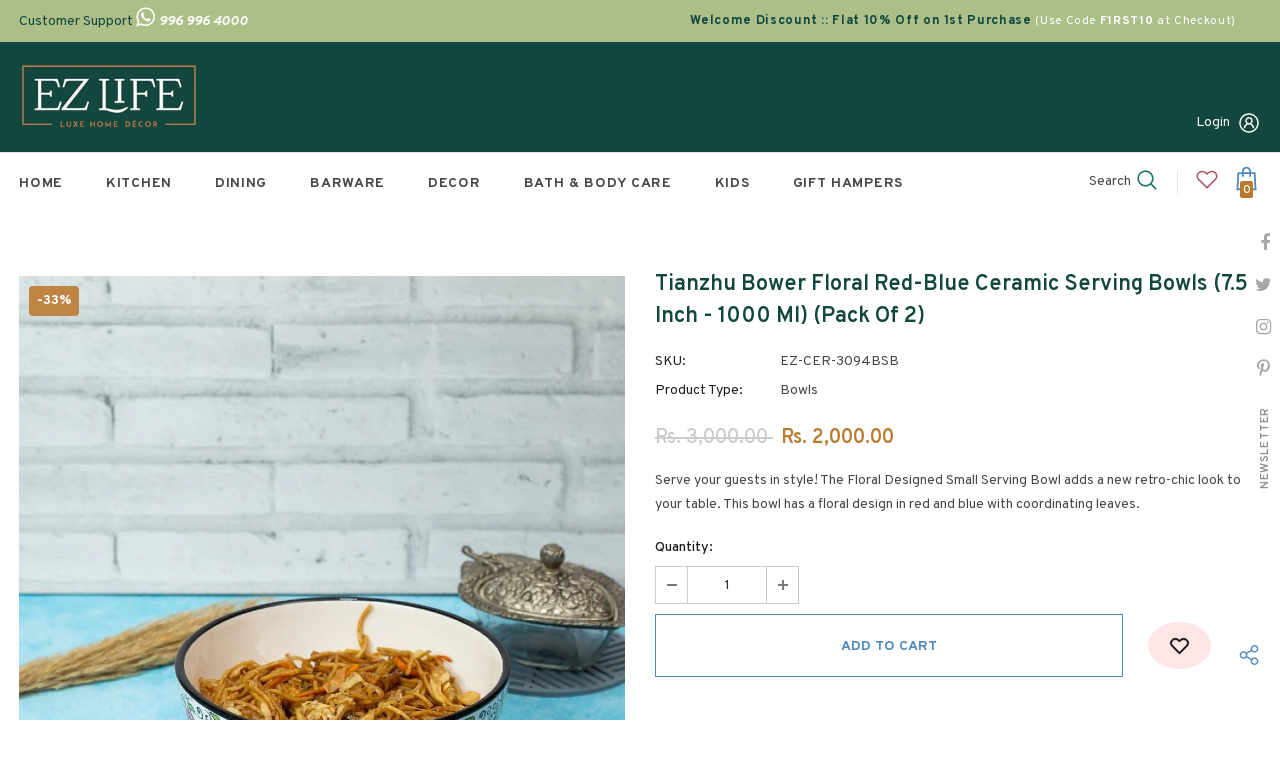

--- FILE ---
content_type: text/html; charset=utf-8
request_url: https://www.ezlife.in/products/7-5-inch-serving-bowl
body_size: 51939
content:
  <!doctype html>
<!--[if lt IE 7]><html class="no-js lt-ie9 lt-ie8 lt-ie7" lang="en"> <![endif]-->
<!--[if IE 7]><html class="no-js lt-ie9 lt-ie8" lang="en"> <![endif]-->
<!--[if IE 8]><html class="no-js lt-ie9" lang="en"> <![endif]-->
<!--[if IE 9 ]><html class="ie9 no-js"> <![endif]-->
<!--[if (gt IE 9)|!(IE)]><!--> <html class="no-js"> <!--<![endif]-->
<head><meta content="AXcQlJVwAYEr-z-JoPIWQpfYOCw7UFeEr22R8jvpLwg" name="google-site-verification"/>
	<!-- Added by AVADA SEO Suite -->
	





<meta name="twitter:image" content="http://www.ezlife.in/cdn/shop/products/ez-life-7-5-inch-serving-bowl-1.jpg?v=1653087819">
    





<script>
const lightJsExclude = [];
</script>





<script>
class LightJsLoader{constructor(e){this.jQs=[],this.listener=this.handleListener.bind(this,e),this.scripts=["default","defer","async"].reduce(((e,t)=>({...e,[t]:[]})),{});const t=this;e.forEach((e=>window.addEventListener(e,t.listener,{passive:!0})))}handleListener(e){const t=this;return e.forEach((e=>window.removeEventListener(e,t.listener))),"complete"===document.readyState?this.handleDOM():document.addEventListener("readystatechange",(e=>{if("complete"===e.target.readyState)return setTimeout(t.handleDOM.bind(t),1)}))}async handleDOM(){this.suspendEvent(),this.suspendJQuery(),this.findScripts(),this.preloadScripts();for(const e of Object.keys(this.scripts))await this.replaceScripts(this.scripts[e]);for(const e of["DOMContentLoaded","readystatechange"])await this.requestRepaint(),document.dispatchEvent(new Event("lightJS-"+e));document.lightJSonreadystatechange&&document.lightJSonreadystatechange();for(const e of["DOMContentLoaded","load"])await this.requestRepaint(),window.dispatchEvent(new Event("lightJS-"+e));await this.requestRepaint(),window.lightJSonload&&window.lightJSonload(),await this.requestRepaint(),this.jQs.forEach((e=>e(window).trigger("lightJS-jquery-load"))),window.dispatchEvent(new Event("lightJS-pageshow")),await this.requestRepaint(),window.lightJSonpageshow&&window.lightJSonpageshow()}async requestRepaint(){return new Promise((e=>requestAnimationFrame(e)))}findScripts(){document.querySelectorAll("script[type=lightJs]").forEach((e=>{e.hasAttribute("src")?e.hasAttribute("async")&&e.async?this.scripts.async.push(e):e.hasAttribute("defer")&&e.defer?this.scripts.defer.push(e):this.scripts.default.push(e):this.scripts.default.push(e)}))}preloadScripts(){const e=this,t=Object.keys(this.scripts).reduce(((t,n)=>[...t,...e.scripts[n]]),[]),n=document.createDocumentFragment();t.forEach((e=>{const t=e.getAttribute("src");if(!t)return;const s=document.createElement("link");s.href=t,s.rel="preload",s.as="script",n.appendChild(s)})),document.head.appendChild(n)}async replaceScripts(e){let t;for(;t=e.shift();)await this.requestRepaint(),new Promise((e=>{const n=document.createElement("script");[...t.attributes].forEach((e=>{"type"!==e.nodeName&&n.setAttribute(e.nodeName,e.nodeValue)})),t.hasAttribute("src")?(n.addEventListener("load",e),n.addEventListener("error",e)):(n.text=t.text,e()),t.parentNode.replaceChild(n,t)}))}suspendEvent(){const e={};[{obj:document,name:"DOMContentLoaded"},{obj:window,name:"DOMContentLoaded"},{obj:window,name:"load"},{obj:window,name:"pageshow"},{obj:document,name:"readystatechange"}].map((t=>function(t,n){function s(n){return e[t].list.indexOf(n)>=0?"lightJS-"+n:n}e[t]||(e[t]={list:[n],add:t.addEventListener,remove:t.removeEventListener},t.addEventListener=(...n)=>{n[0]=s(n[0]),e[t].add.apply(t,n)},t.removeEventListener=(...n)=>{n[0]=s(n[0]),e[t].remove.apply(t,n)})}(t.obj,t.name))),[{obj:document,name:"onreadystatechange"},{obj:window,name:"onpageshow"}].map((e=>function(e,t){let n=e[t];Object.defineProperty(e,t,{get:()=>n||function(){},set:s=>{e["lightJS"+t]=n=s}})}(e.obj,e.name)))}suspendJQuery(){const e=this;let t=window.jQuery;Object.defineProperty(window,"jQuery",{get:()=>t,set(n){if(!n||!n.fn||!e.jQs.includes(n))return void(t=n);n.fn.ready=n.fn.init.prototype.ready=e=>{e.bind(document)(n)};const s=n.fn.on;n.fn.on=n.fn.init.prototype.on=function(...e){if(window!==this[0])return s.apply(this,e),this;const t=e=>e.split(" ").map((e=>"load"===e||0===e.indexOf("load.")?"lightJS-jquery-load":e)).join(" ");return"string"==typeof e[0]||e[0]instanceof String?(e[0]=t(e[0]),s.apply(this,e),this):("object"==typeof e[0]&&Object.keys(e[0]).forEach((n=>{delete Object.assign(e[0],{[t(n)]:e[0][n]})[n]})),s.apply(this,e),this)},e.jQs.push(n),t=n}})}}new LightJsLoader(["keydown","mousemove","touchend","touchmove","touchstart","wheel"]);
</script>




	<!-- /Added by AVADA SEO Suite -->



  <!-- Basic page needs ================================================== -->
  <meta charset="utf-8">
  <meta http-equiv="X-UA-Compatible" content="IE=edge,chrome=1">

<!-- Google Tag Manager -->
<script>(function(w,d,s,l,i){w[l]=w[l]||[];w[l].push({'gtm.start':
new Date().getTime(),event:'gtm.js'});var f=d.getElementsByTagName(s)[0],
j=d.createElement(s),dl=l!='dataLayer'?'&l='+l:'';j.async=true;j.src=
'https://www.googletagmanager.com/gtm.js?id='+i+dl;f.parentNode.insertBefore(j,f);
})(window,document,'script','dataLayer','GTM-KRSZ4CS');</script>
<!-- End Google Tag Manager -->  

<!-- Global site tag (gtag.js) - Google Ads -->
<script async src="https://www.googletagmanager.com/gtag/js?id=AW-10948238697"></script>
<script>
  window.dataLayer = window.dataLayer || [];
  function gtag(){dataLayer.push(arguments);}
  gtag('js', new Date());

  gtag('config', 'AW-10948238697');
</script>

  
  <!-- Title and description ================================================== -->
   
  <title>
    Tianzhu Bower Floral Red-Blue Ceramic Serving Bowls (7.5 Inch - 1000 m
    
    

     &ndash; 
    EZ Life
    
  </title>
  

  
  <meta name="description" content="Serve your guests in style! The Floral Designed Small Serving Bowl adds a new retro-chic look to your table. This bowl has a floral design in red and blue with coordinating leaves.">
  

  <!-- Product meta ================================================== -->
  


  <meta property="og:type" content="product">
  <meta property="og:title" content="Tianzhu Bower Floral Red-Blue Ceramic Serving Bowls (7.5 Inch - 1000 ml) (Pack of 2)">
  
  <meta property="og:image" content="http://www.ezlife.in/cdn/shop/products/ez-life-7-5-inch-serving-bowl-1_grande.jpg?v=1653087819">
  <meta property="og:image:secure_url" content="https://www.ezlife.in/cdn/shop/products/ez-life-7-5-inch-serving-bowl-1_grande.jpg?v=1653087819">
  
  <meta property="og:image" content="http://www.ezlife.in/cdn/shop/products/ez-life-7-5-inch-serving-bowl-2_grande.jpg?v=1653087817">
  <meta property="og:image:secure_url" content="https://www.ezlife.in/cdn/shop/products/ez-life-7-5-inch-serving-bowl-2_grande.jpg?v=1653087817">
  
  <meta property="og:image" content="http://www.ezlife.in/cdn/shop/products/ez-life-7-5-inch-serving-bowl-3_grande.jpg?v=1653087817">
  <meta property="og:image:secure_url" content="https://www.ezlife.in/cdn/shop/products/ez-life-7-5-inch-serving-bowl-3_grande.jpg?v=1653087817">
  
  <meta property="og:price:amount" content="2,000.00">
  <meta property="og:price:currency" content="INR">


  <meta property="og:description" content="Serve your guests in style! The Floral Designed Small Serving Bowl adds a new retro-chic look to your table. This bowl has a floral design in red and blue with coordinating leaves.">


  <meta property="og:url" content="https://www.ezlife.in/products/7-5-inch-serving-bowl">
  <meta property="og:site_name" content="EZ Life">
  <!-- /snippets/twitter-card.liquid -->





  <meta name="twitter:card" content="product">
  <meta name="twitter:title" content="Tianzhu Bower Floral Red-Blue Ceramic Serving Bowls (7.5 Inch - 1000 ml) (Pack of 2)">
  <meta name="twitter:description" content="Serve your guests in style! The Floral Designed Small Serving Bowl adds a new retro-chic look to your table. This bowl has a floral design in red and blue with coordinating leaves.">
  <meta name="twitter:image" content="https://www.ezlife.in/cdn/shop/products/ez-life-7-5-inch-serving-bowl-1_medium.jpg?v=1653087819">
  <meta name="twitter:image:width" content="240">
  <meta name="twitter:image:height" content="240">
  <meta name="twitter:label1" content="Price">
  <meta name="twitter:data1" content="Rs. 2,000.00">
  
  <meta name="twitter:label2" content="Brand">
  <meta name="twitter:data2" content="EZ Life">
  



  <!-- Helpers ================================================== -->
  <link rel="canonical" href="https://www.ezlife.in/products/7-5-inch-serving-bowl">
  <link canonical-shop-url="https://www.ezlife.in/">
  <meta name="viewport" content="width=device-width,initial-scale=1">
  <link rel="preload" href="//www.ezlife.in/cdn/shop/t/2/assets/vendor.min.css?v=72559489221033970801646995033" as="style">
  <link rel="preload" href="//www.ezlife.in/cdn/shop/t/2/assets/theme-styles.css?v=111095127615851038771649862399" as="style">
  <link rel="preload" href="//www.ezlife.in/cdn/shop/t/2/assets/theme-styles-responsive.css?v=181606480384795186611646995076" as="style">
  <link rel="preload" href="//www.ezlife.in/cdn/shop/t/2/assets/theme-settings.css?v=24230303461186439391664447129" as="style">
  <link rel="preload" href="//www.ezlife.in/cdn/shop/t/2/assets/header-05.css?v=180687859257110468381646995008" as="style">
  <link rel="preload" href="//www.ezlife.in/cdn/shop/t/2/assets/header-06.css?v=126606608905150543181646995009" as="style">
  <link rel="preload" href="//www.ezlife.in/cdn/shop/t/2/assets/header-07.css?v=100353581849455261521646995010" as="style">
  <link rel="preload" href="//www.ezlife.in/cdn/shop/t/2/assets/header-08.css?v=110770940473052809951646995010" as="style">
  <link rel="preload" href="//www.ezlife.in/cdn/shop/t/2/assets/footer-06.css?v=132629616272968652451646994996" as="style">
  <link rel="preload" href="//www.ezlife.in/cdn/shop/t/2/assets/footer-07.css?v=19457261069086938391646994997" as="style">
  <link rel="preload" href="//www.ezlife.in/cdn/shop/t/2/assets/footer-08.css?v=17161311055609253561646994997" as="style">
  <link rel="preload" href="//www.ezlife.in/cdn/shop/t/2/assets/footer-09.css?v=31723816694365087181646994998" as="style">
  <link rel="preload" href="//www.ezlife.in/cdn/shop/t/2/assets/product-skin.css?v=86030726725359264551646995024" as="style">
  <link rel="preload" href="//www.ezlife.in/cdn/shop/t/2/assets/layout_style_1170.css?v=175837568721092489071646995019" as="style">
  <link rel="preload" href="//www.ezlife.in/cdn/shop/t/2/assets/layout_style_fullwidth.css?v=139908533630461757151646995020" as="style">
  <link rel="preload" href="//www.ezlife.in/cdn/shop/t/2/assets/layout_style_flower.css?v=46301794337413993831646995020" as="style">
  <link rel="preload" href="//www.ezlife.in/cdn/shop/t/2/assets/layout_style_suppermarket.css?v=128954938120041481171646995021" as="style">
  <link rel="preload" href="//www.ezlife.in/cdn/shop/t/2/assets/layout_style_surfup.css?v=6333508663724808751646995021" as="style">
  <link rel="preload" href="//www.ezlife.in/cdn/shop/t/2/assets/product-supermarket.css?v=171093545267327271411646995025" as="style">
  <link rel="preload" href="//www.ezlife.in/cdn/shop/t/2/assets/jquery.min.js?v=56888366816115934351646995017" as="script">

  <!-- Favicon -->
  
  <link rel="shortcut icon" href="//www.ezlife.in/cdn/shop/files/favicon-16x16_32x32.png?v=1649176115" type="image/png">
  
  
  <!-- Styles -->
  <style>
    
@import url('https://fonts.googleapis.com/css?family=Overpass:300,300i,400,400i,500,500i,600,600i,700,700i,800,800i&display=swap');
			    

          
@import url('https://fonts.googleapis.com/css?family=DM+Serif+Display:300,300i,400,400i,500,500i,600,600i,700,700i,800,800i&display=swap');
			        
          
    
    :root {
      --font_size: 14px;
      --font_size_minus1: 13px;
      --font_size_minus2: 12px;
      --font_size_minus3: 11px;
      --font_size_minus4: 10px;
      --font_size_plus1: 15px;
      --font_size_plus2: 16px;
      --font_size_plus3: 17px;
      --font_size_plus4: 18px;
      --font_size_plus5: 19px;
      --font_size_plus6: 20px;
      --font_size_plus7: 21px;
      --font_size_plus8: 22px;
      --font_size_plus9: 23px;
      --font_size_plus10: 24px;
      --font_size_plus11: 25px;
      --font_size_plus12: 26px;
      --font_size_plus13: 27px;
      --font_size_plus14: 28px;
      --font_size_plus15: 29px;
      --font_size_plus16: 30px;
      --font_size_plus18: 32px;
      --font_size_plus21: 35px;
      --font_size_plus22: 36px;
      --font_size_plus23: 37px;
      --font_size_plus24: 38px;
      --font_size_plus29: 43px;
      --font_size_plus33: 47px;
      --font_size_plus34: 48px;

	  --fonts_name: Overpass;
	  --fonts_name_2: DM Serif Display;

      /* Color */
      --body_bg: #ffffff;
      --body_color: #484848;
      --link_color: #0688e2;
      --link_color_hover: #232323;
      --link_color_underline: rgba(6, 136, 226, 0.3);

      /* Breadcrumb */
      --breadcrumb_color : #999999;
      --breadcrumb_text_transform : capitalize;

      /* Header and Title */
      --page_title_font_size: 20px;
      --page_title_font_size_minus4: 16px;
      --page_title_font_size_minus6: 14px;
      --page_title_font_size_plus5: 25px;
      --page_title_color: #202020;
      --page_title_text_align : left;
      --page_title_color_underline: rgba(32, 32, 32, 0.3);

      /* Product  */
      --product_name_font_size: 14px;
      --product_name_line_height: 24px;
      --product_text_transform: capitalize;
      --product_name_font_weight: 600;
      --product_name_text_align: left;
      --product_vendor_text_transform: capitalize;
      --product_vendor_font_weight: 700;
      --product_vendor_font_size: 14px;

      --color_title_pr: #12473e;
      --color_title_pr_hover: #202020;
      --color_title_pr_hover_underline: rgba(32, 32, 32, 0.3);
      --color_vendor : #202020;
      --sale_text : #ffffff;
      --bg_sale : #bf8545;
      --custom_label_text : #ffffff;
      --custom_label_bg : #438e4a;
      --bundle_label_text : #ffffff;
      --bundle_label_bg : #232323;
      --new_label_text : #ffffff;
      --new_label_bg : #293355;
      --new_label_border : #293355;
      --sold_out_text : #ffffff;
      --bg_sold_out : #c1c1c1;
      --color_price: #202020;
      --color_price_sale: #ba7a2d;
      --color_compare_price: #cccccc;
      --color_compare_product: #fff;
      
        --color_quick_view: #ffffff;
        
          --bg_quick_view: rgba(0, 0, 0, 0.4);
        
      
      --border_quick_view: transparent;
      --color_wishlist: #0e0e0e;
      --bg_wishlist: #ffe5e5;
      --border_wishlist: transparent;
      --bg_wishlist_active: #ffe5e5;

      /* Button 1 */
      --background_1: #ffffff;
      --color_1 : #4f89bb;
      --border_1 : #4f89bb;

      /* Button 2 */
      --background_2: #ffffff;
      --color_2 : #4f89bb;
      --border_2 : #4f89bb;

      /* Button 3 */
      --background_3: #ffffff;
      --color_3 : #4f89bb;
      --border_3 : #4f89bb;

      /* Button Add To Cart */
      --color_add_to_cart : #fff;
      --border_add_to_cart : #000;
      --background_add_to_cart : #000;

      --color_add_to_cart_hover : #000;
      --border_add_to_cart_hover : #000;
      --background_add_to_cart_hover : #fff;


      /* Button */
      
        --button_font_family: DM Serif Display;
      
      --button_font_size: px;
      --button_font_weight: ;
      --button_border_radius: px;
      --button_border_width: px;
      --button_border_style: ;
      --button_text_align: ;
      --button_text_transform: ;
      --button_letter_spacing: ;
      --button_padding_top: px;
      --button_padding_bottom: px;
      --button_padding_left: px;
      --button_padding_right: px;

      

      /* Border Color */
      --border_widget_title : #e0e0e0;
      --border_color_1 : #ebebeb;
      --border_color_2: #e7e7e7;
      --border_page_title: #eaeaea;
      --border_input: #cbcbcb;
      --border_checkbox: #d0d0d0;
      --border_dropdown: #dadada;
      --border_bt_sidebar : #f6f6f6;
      --color_icon_drop: #6b6b6b;

      
          --color_ipt: #3c3c3c;
        

      
      --color_slick_arrow: #000000;
      --color_border_slick_arrow: #e5e5e5;
      --color_bg_slick_arrow: #e5e5e5;
      

      /*color Mobile*/

      --color_menu_mb: #232323;
      --color_menu_level3: #3c3c3c;

      /* Mixin ================= */
      
          --padding_btn: 20px 15px 18px !important;
          --padding_btn_bundle: 20px 15px 18px;
          --padding_btn_qv_add_to_cart: 20px 15px 18px;
          --font_size_btn: var(--font_size);
          --letter_spacing_btn: 0;
      

      
      
          --color-price-box: var(--body_color);
      

      --color_review: #ba7a2d;
      --color_review_empty: #cccccc;

      --border-product-image: #ffffff;

      
      --border-radius-17: 17px;
      --border-radius-50: 50%;
      
    }
</style>
  <link href="//www.ezlife.in/cdn/shop/t/2/assets/vendor.min.css?v=72559489221033970801646995033" rel="stylesheet" type="text/css" media="all" />
<link href="//www.ezlife.in/cdn/shop/t/2/assets/theme-styles.css?v=111095127615851038771649862399" rel="stylesheet" type="text/css" media="all" />
<link href="//www.ezlife.in/cdn/shop/t/2/assets/theme-styles-responsive.css?v=181606480384795186611646995076" rel="stylesheet" type="text/css" media="all" />
<link href="//www.ezlife.in/cdn/shop/t/2/assets/theme-settings.css?v=24230303461186439391664447129" rel="stylesheet" type="text/css" media="all" />



	<link href="//www.ezlife.in/cdn/shop/t/2/assets/layout_style_1170.css?v=175837568721092489071646995019" rel="stylesheet" type="text/css" media="all" />



	<link href="//www.ezlife.in/cdn/shop/t/2/assets/header-05.css?v=180687859257110468381646995008" rel="stylesheet" type="text/css" media="all" />









	<link href="//www.ezlife.in/cdn/shop/t/2/assets/footer-06.css?v=132629616272968652451646994996" rel="stylesheet" type="text/css" media="all" />
























  
   <!-- Scripts -->
  <script src="//www.ezlife.in/cdn/shop/t/2/assets/jquery.min.js?v=56888366816115934351646995017" type="text/javascript"></script>
<script src="//www.ezlife.in/cdn/shop/t/2/assets/jquery-cookie.min.js?v=72365755745404048181646995016" type="text/javascript"></script>
<script src="//www.ezlife.in/cdn/shop/t/2/assets/lazysizes.min.js?v=84414966064882348651646995022" type="text/javascript"></script>

<script>
  	window.lazySizesConfig = window.lazySizesConfig || {};
    lazySizesConfig.loadMode = 1;
    window.lazySizesConfig.init = false;
    lazySizes.init();
  
    window.ajax_cart = "upsell";
    window.money_format = "Rs. {{amount}}";//"Rs. {{amount}}";
    window.shop_currency = "INR";
    window.show_multiple_currencies = false;
    window.use_color_swatch = false;
    window.product_variant_name = true;
        window.color_swatch_style = "variant_grouped";
    window.enable_sidebar_multiple_choice = true;
    window.file_url = "//www.ezlife.in/cdn/shop/files/?v=4745";
    window.asset_url = "";
    window.router = "";
    window.swatch_recently = "color";
    window.label_sale = "discount_sale";
    window.layout_style = "layout_style_1170";
    window.layout_home = "";
    window.product_style = "grouped";
    window.category_style = "skin_1";
    window.layout_body = "full";
        
    window.inventory_text = {
        in_stock: "In stock",
        many_in_stock: "Many in stock",
        out_of_stock: "Out of stock",
        add_to_cart: "Add to cart",
        add_all_to_cart: "Add all to Cart",
        sold_out: "Sold Out",
        select_options : "Select options",
        unavailable: "Sold Out",
        view_all_collection: "View All",
        no_more_product: "No more product",
        show_options: "Show Variants",
        hide_options: "Hide Variants",
        adding : "Adding",
        thank_you : "Thank You",
        add_more : "Add More",
        cart_feedback : "Added",
        add_wishlist : "Add to Wish List",
        remove_wishlist : "Remove Wish List",
        add_wishlist_1 : "Add to wishlist",
        remove_wishlist_1 : "Remove wishlist",
        previous: "Prev",
        next: "Next",
      	pre_order : "Pre Order",
        hotStock: "Hurry up! only [inventory] left",
        view_more: "View All",
        view_less : "View Less",
        show_more: "Show More",
        show_less : "Show Less",
        days : "Days",
        hours : "Hours",
        mins : "Mins",
        secs : "Secs",

        customlabel: "Custom Label",
        newlabel: "New",
        salelabel: "Sale",
        soldoutlabel: "Sold Out",
        bundlelabel: "Bundle",

        message_compare : "You must select at least two products to compare!",
        message_iscart : "is added to your shopping cart.",

        add_compare : "Add to compare",
        remove_compare : "Remove compare",
        remove: "Remove",
        warning_quantity: "Maximum quantity",
    };
    window.multi_lang = false;
    window.collection_pagination_type = "button";

    window.newsletter_popup = true;
    window.hidden_newsletter = true;
    window.option_ptoduct1 = "size";
    window.option_ptoduct2 = "color";
    window.option_ptoduct3 = "option 3"

    /* Free Shipping Message */
    window.free_shipping_color1 = "#f44336";  
    window.free_shipping_color2 = "#ff9800";
    window.free_shipping_color3 = "#69c69c";
    window.free_shipping_price = 999;
    window.free_shipping_text = {
        free_shipping_message_1: "You qualify for free shipping!",
        free_shipping_message_2:"Only",
        free_shipping_message_3: "away from",
        free_shipping_message_4: "free shipping",
        free_shipping_1: "Free",
        free_shipping_2: "TBD",
    }

</script>

  <!-- Header hook for plugins ================================ -->
  <img alt="website" width="99999" height="99999" style="pointer-events: none; position: absolute; top: 0; left: 0; width: 99vw; height: 99vh; max-width: 99vw; max-height: 99vh;" src="[data-uri]" /><script>window.performance && window.performance.mark && window.performance.mark('shopify.content_for_header.start');</script><meta name="google-site-verification" content="AXcQlJVwAYEr-z-JoPIWQpfYOCw7UFeEr22R8jvpLwg">
<meta id="shopify-digital-wallet" name="shopify-digital-wallet" content="/56311971887/digital_wallets/dialog">
<link rel="alternate" type="application/json+oembed" href="https://www.ezlife.in/products/7-5-inch-serving-bowl.oembed">
<script async="async" src="/checkouts/internal/preloads.js?locale=en-IN"></script>
<script id="shopify-features" type="application/json">{"accessToken":"add1fb68de8fd788d72ae8473d57e552","betas":["rich-media-storefront-analytics"],"domain":"www.ezlife.in","predictiveSearch":true,"shopId":56311971887,"locale":"en"}</script>
<script>var Shopify = Shopify || {};
Shopify.shop = "ezlife2022.myshopify.com";
Shopify.locale = "en";
Shopify.currency = {"active":"INR","rate":"1.0"};
Shopify.country = "IN";
Shopify.theme = {"name":"Ella-5.1.0-sections-ready","id":125820600367,"schema_name":"Ella","schema_version":"5.1.0","theme_store_id":null,"role":"main"};
Shopify.theme.handle = "null";
Shopify.theme.style = {"id":null,"handle":null};
Shopify.cdnHost = "www.ezlife.in/cdn";
Shopify.routes = Shopify.routes || {};
Shopify.routes.root = "/";</script>
<script type="module">!function(o){(o.Shopify=o.Shopify||{}).modules=!0}(window);</script>
<script>!function(o){function n(){var o=[];function n(){o.push(Array.prototype.slice.apply(arguments))}return n.q=o,n}var t=o.Shopify=o.Shopify||{};t.loadFeatures=n(),t.autoloadFeatures=n()}(window);</script>
<script id="shop-js-analytics" type="application/json">{"pageType":"product"}</script>
<script defer="defer" async type="module" src="//www.ezlife.in/cdn/shopifycloud/shop-js/modules/v2/client.init-shop-cart-sync_BT-GjEfc.en.esm.js"></script>
<script defer="defer" async type="module" src="//www.ezlife.in/cdn/shopifycloud/shop-js/modules/v2/chunk.common_D58fp_Oc.esm.js"></script>
<script defer="defer" async type="module" src="//www.ezlife.in/cdn/shopifycloud/shop-js/modules/v2/chunk.modal_xMitdFEc.esm.js"></script>
<script type="module">
  await import("//www.ezlife.in/cdn/shopifycloud/shop-js/modules/v2/client.init-shop-cart-sync_BT-GjEfc.en.esm.js");
await import("//www.ezlife.in/cdn/shopifycloud/shop-js/modules/v2/chunk.common_D58fp_Oc.esm.js");
await import("//www.ezlife.in/cdn/shopifycloud/shop-js/modules/v2/chunk.modal_xMitdFEc.esm.js");

  window.Shopify.SignInWithShop?.initShopCartSync?.({"fedCMEnabled":true,"windoidEnabled":true});

</script>
<script>(function() {
  var isLoaded = false;
  function asyncLoad() {
    if (isLoaded) return;
    isLoaded = true;
    var urls = ["https:\/\/cdn.shopify.com\/s\/files\/1\/0184\/4255\/1360\/files\/quicklink.v3.min.js?v=1645163498\u0026shop=ezlife2022.myshopify.com"];
    for (var i = 0; i < urls.length; i++) {
      var s = document.createElement('script');
      if (lightJsExclude.indexOf(urls[i]) === -1) s.type = 'lightJs'; else s.type = 'text/javascript';
      s.async = true;
      s.src = urls[i];
      var x = document.getElementsByTagName('script')[0];
      x.parentNode.insertBefore(s, x);
    }
  };
  if(window.attachEvent) {
    window.attachEvent('onload', asyncLoad);
  } else {
    window.addEventListener('load', asyncLoad, false);
  }
})();</script>
<script id="__st">var __st={"a":56311971887,"offset":19800,"reqid":"f9d55978-d1a3-43d9-bb5e-7245e1bf82c9-1769349306","pageurl":"www.ezlife.in\/products\/7-5-inch-serving-bowl","u":"0e870c4a4695","p":"product","rtyp":"product","rid":6956184829999};</script>
<script>window.ShopifyPaypalV4VisibilityTracking = true;</script>
<script id="captcha-bootstrap">!function(){'use strict';const t='contact',e='account',n='new_comment',o=[[t,t],['blogs',n],['comments',n],[t,'customer']],c=[[e,'customer_login'],[e,'guest_login'],[e,'recover_customer_password'],[e,'create_customer']],r=t=>t.map((([t,e])=>`form[action*='/${t}']:not([data-nocaptcha='true']) input[name='form_type'][value='${e}']`)).join(','),a=t=>()=>t?[...document.querySelectorAll(t)].map((t=>t.form)):[];function s(){const t=[...o],e=r(t);return a(e)}const i='password',u='form_key',d=['recaptcha-v3-token','g-recaptcha-response','h-captcha-response',i],f=()=>{try{return window.sessionStorage}catch{return}},m='__shopify_v',_=t=>t.elements[u];function p(t,e,n=!1){try{const o=window.sessionStorage,c=JSON.parse(o.getItem(e)),{data:r}=function(t){const{data:e,action:n}=t;return t[m]||n?{data:e,action:n}:{data:t,action:n}}(c);for(const[e,n]of Object.entries(r))t.elements[e]&&(t.elements[e].value=n);n&&o.removeItem(e)}catch(o){console.error('form repopulation failed',{error:o})}}const l='form_type',E='cptcha';function T(t){t.dataset[E]=!0}const w=window,h=w.document,L='Shopify',v='ce_forms',y='captcha';let A=!1;((t,e)=>{const n=(g='f06e6c50-85a8-45c8-87d0-21a2b65856fe',I='https://cdn.shopify.com/shopifycloud/storefront-forms-hcaptcha/ce_storefront_forms_captcha_hcaptcha.v1.5.2.iife.js',D={infoText:'Protected by hCaptcha',privacyText:'Privacy',termsText:'Terms'},(t,e,n)=>{const o=w[L][v],c=o.bindForm;if(c)return c(t,g,e,D).then(n);var r;o.q.push([[t,g,e,D],n]),r=I,A||(h.body.append(Object.assign(h.createElement('script'),{id:'captcha-provider',async:!0,src:r})),A=!0)});var g,I,D;w[L]=w[L]||{},w[L][v]=w[L][v]||{},w[L][v].q=[],w[L][y]=w[L][y]||{},w[L][y].protect=function(t,e){n(t,void 0,e),T(t)},Object.freeze(w[L][y]),function(t,e,n,w,h,L){const[v,y,A,g]=function(t,e,n){const i=e?o:[],u=t?c:[],d=[...i,...u],f=r(d),m=r(i),_=r(d.filter((([t,e])=>n.includes(e))));return[a(f),a(m),a(_),s()]}(w,h,L),I=t=>{const e=t.target;return e instanceof HTMLFormElement?e:e&&e.form},D=t=>v().includes(t);t.addEventListener('submit',(t=>{const e=I(t);if(!e)return;const n=D(e)&&!e.dataset.hcaptchaBound&&!e.dataset.recaptchaBound,o=_(e),c=g().includes(e)&&(!o||!o.value);(n||c)&&t.preventDefault(),c&&!n&&(function(t){try{if(!f())return;!function(t){const e=f();if(!e)return;const n=_(t);if(!n)return;const o=n.value;o&&e.removeItem(o)}(t);const e=Array.from(Array(32),(()=>Math.random().toString(36)[2])).join('');!function(t,e){_(t)||t.append(Object.assign(document.createElement('input'),{type:'hidden',name:u})),t.elements[u].value=e}(t,e),function(t,e){const n=f();if(!n)return;const o=[...t.querySelectorAll(`input[type='${i}']`)].map((({name:t})=>t)),c=[...d,...o],r={};for(const[a,s]of new FormData(t).entries())c.includes(a)||(r[a]=s);n.setItem(e,JSON.stringify({[m]:1,action:t.action,data:r}))}(t,e)}catch(e){console.error('failed to persist form',e)}}(e),e.submit())}));const S=(t,e)=>{t&&!t.dataset[E]&&(n(t,e.some((e=>e===t))),T(t))};for(const o of['focusin','change'])t.addEventListener(o,(t=>{const e=I(t);D(e)&&S(e,y())}));const B=e.get('form_key'),M=e.get(l),P=B&&M;t.addEventListener('DOMContentLoaded',(()=>{const t=y();if(P)for(const e of t)e.elements[l].value===M&&p(e,B);[...new Set([...A(),...v().filter((t=>'true'===t.dataset.shopifyCaptcha))])].forEach((e=>S(e,t)))}))}(h,new URLSearchParams(w.location.search),n,t,e,['guest_login'])})(!0,!0)}();</script>
<script integrity="sha256-4kQ18oKyAcykRKYeNunJcIwy7WH5gtpwJnB7kiuLZ1E=" data-source-attribution="shopify.loadfeatures" defer="defer" src="//www.ezlife.in/cdn/shopifycloud/storefront/assets/storefront/load_feature-a0a9edcb.js" crossorigin="anonymous"></script>
<script data-source-attribution="shopify.dynamic_checkout.dynamic.init">var Shopify=Shopify||{};Shopify.PaymentButton=Shopify.PaymentButton||{isStorefrontPortableWallets:!0,init:function(){window.Shopify.PaymentButton.init=function(){};var t=document.createElement("script");t.src="https://www.ezlife.in/cdn/shopifycloud/portable-wallets/latest/portable-wallets.en.js",t.type="module",document.head.appendChild(t)}};
</script>
<script data-source-attribution="shopify.dynamic_checkout.buyer_consent">
  function portableWalletsHideBuyerConsent(e){var t=document.getElementById("shopify-buyer-consent"),n=document.getElementById("shopify-subscription-policy-button");t&&n&&(t.classList.add("hidden"),t.setAttribute("aria-hidden","true"),n.removeEventListener("click",e))}function portableWalletsShowBuyerConsent(e){var t=document.getElementById("shopify-buyer-consent"),n=document.getElementById("shopify-subscription-policy-button");t&&n&&(t.classList.remove("hidden"),t.removeAttribute("aria-hidden"),n.addEventListener("click",e))}window.Shopify?.PaymentButton&&(window.Shopify.PaymentButton.hideBuyerConsent=portableWalletsHideBuyerConsent,window.Shopify.PaymentButton.showBuyerConsent=portableWalletsShowBuyerConsent);
</script>
<script data-source-attribution="shopify.dynamic_checkout.cart.bootstrap">document.addEventListener("DOMContentLoaded",(function(){function t(){return document.querySelector("shopify-accelerated-checkout-cart, shopify-accelerated-checkout")}if(t())Shopify.PaymentButton.init();else{new MutationObserver((function(e,n){t()&&(Shopify.PaymentButton.init(),n.disconnect())})).observe(document.body,{childList:!0,subtree:!0})}}));
</script>

<script>window.performance && window.performance.mark && window.performance.mark('shopify.content_for_header.end');</script>

  <!--[if lt IE 9]>
  <script src="//html5shiv.googlecode.com/svn/trunk/html5.js" type="text/javascript"></script>
  <![endif]-->

  
  
  

  <script>

    Shopify.productOptionsMap = {};
    Shopify.quickViewOptionsMap = {};

    Shopify.updateOptionsInSelector = function(selectorIndex, wrapperSlt) {
        Shopify.optionsMap = wrapperSlt === '.product' ? Shopify.productOptionsMap : Shopify.quickViewOptionsMap;

        switch (selectorIndex) {
            case 0:
                var key = 'root';
                var selector = $(wrapperSlt + ' .single-option-selector:eq(0)');
                break;
            case 1:
                var key = $(wrapperSlt + ' .single-option-selector:eq(0)').val();
                var selector = $(wrapperSlt + ' .single-option-selector:eq(1)');
                break;
            case 2:
                var key = $(wrapperSlt + ' .single-option-selector:eq(0)').val();
                key += ' / ' + $(wrapperSlt + ' .single-option-selector:eq(1)').val();
                var selector = $(wrapperSlt + ' .single-option-selector:eq(2)');
        }

        var initialValue = selector.val();
        selector.empty();

        var availableOptions = Shopify.optionsMap[key];

        if (availableOptions && availableOptions.length) {
            for (var i = 0; i < availableOptions.length; i++) {
                var option = availableOptions[i].replace('-sold-out','');
                var newOption = $('<option></option>').val(option).html(option);

                selector.append(newOption);
            }

            $(wrapperSlt + ' .swatch[data-option-index="' + selectorIndex + '"] .swatch-element').each(function() {
                // debugger;
                if ($.inArray($(this).attr('data-value'), availableOptions) !== -1) {
                    $(this).addClass('available').removeClass('soldout').find(':radio').prop('disabled',false).prop('checked',true);
                }
                else {
                    if ($.inArray($(this).attr('data-value') + '-sold-out', availableOptions) !== -1) {
                        $(this).addClass('available').addClass('soldout').find(':radio').prop('disabled',false).prop('checked',true);
                    } else {
                        $(this).removeClass('available').addClass('soldout').find(':radio').prop('disabled',true).prop('checked',false);
                    }
                    
                }
            });

            if ($.inArray(initialValue, availableOptions) !== -1) {
                selector.val(initialValue);
            }

            selector.trigger('change');
        };
    };

    Shopify.linkOptionSelectors = function(product, wrapperSlt, check) {
        // Building our mapping object.
        Shopify.optionsMap = wrapperSlt === '.product' ? Shopify.productOptionsMap : Shopify.quickViewOptionsMap;
        var arr_1= [],
            arr_2= [],
            arr_3= [];

        Shopify.optionsMap['root'] == [];
        for (var i = 0; i < product.variants.length; i++) {
            var variant = product.variants[i];
            if (variant) {
                var key1 = variant.option1;
                var key2 = variant.option1 + ' / ' + variant.option2;
                Shopify.optionsMap[key1] = [];
                Shopify.optionsMap[key2] = [];
            }
        }
        for (var i = 0; i < product.variants.length; i++) {
            var variant = product.variants[i];
            if (variant) {
                if (window.use_color_swatch) {
                    if (variant.available) {
                        // Gathering values for the 1st drop-down.
                        Shopify.optionsMap['root'] = Shopify.optionsMap['root'] || [];

                        // if ($.inArray(variant.option1 + '-sold-out', Shopify.optionsMap['root']) !== -1) {
                        //     Shopify.optionsMap['root'].pop();
                        // } 

                        arr_1.push(variant.option1);
                        arr_1 = $.unique(arr_1);

                        Shopify.optionsMap['root'].push(variant.option1);

                        Shopify.optionsMap['root'] = Shopify.uniq(Shopify.optionsMap['root']);

                        // Gathering values for the 2nd drop-down.
                        if (product.options.length > 1) {
                        var key = variant.option1;
                            Shopify.optionsMap[key] = Shopify.optionsMap[key] || [];
                            // if ($.inArray(variant.option2 + '-sold-out', Shopify.optionsMap[key]) !== -1) {
                            //     Shopify.optionsMap[key].pop();
                            // } 
                            Shopify.optionsMap[key].push(variant.option2);
                            if ($.inArray(variant.option2, arr_2) === -1) {
                                arr_2.push(variant.option2);
                                arr_2 = $.unique(arr_2);
                            }
                            Shopify.optionsMap[key] = Shopify.uniq(Shopify.optionsMap[key]);
                        }

                        // Gathering values for the 3rd drop-down.
                        if (product.options.length === 3) {
                            var key = variant.option1 + ' / ' + variant.option2;
                            Shopify.optionsMap[key] = Shopify.optionsMap[key] || [];
                            Shopify.optionsMap[key].push(variant.option3);

                            if ($.inArray(variant.option3, arr_3) === -1) {
                                arr_3.push(variant.option3);
                                arr_3 = $.unique(arr_3);
                            }
                            
                            Shopify.optionsMap[key] = Shopify.uniq(Shopify.optionsMap[key]);
                        }
                    } else {
                        // Gathering values for the 1st drop-down.
                        Shopify.optionsMap['root'] = Shopify.optionsMap['root'] || [];
                        if ($.inArray(variant.option1, arr_1) === -1) {
                            Shopify.optionsMap['root'].push(variant.option1 + '-sold-out');
                        }
                        
                        Shopify.optionsMap['root'] = Shopify.uniq(Shopify.optionsMap['root']);

                        // Gathering values for the 2nd drop-down.
                        if (product.options.length > 1) {
                            var key = variant.option1;
                            Shopify.optionsMap[key] = Shopify.optionsMap[key] || [];
                            // Shopify.optionsMap[key].push(variant.option2);

                            // if ($.inArray(variant.option2, arr_2) === -1) {
                                Shopify.optionsMap[key].push(variant.option2 + '-sold-out');
                            // }
                            
                            Shopify.optionsMap[key] = Shopify.uniq(Shopify.optionsMap[key]);
                        }

                        // Gathering values for the 3rd drop-down.
                        if (product.options.length === 3) {
                            var key = variant.option1 + ' / ' + variant.option2;
                            Shopify.optionsMap[key] = Shopify.optionsMap[key] || [];
//                             if ($.inArray(variant.option3, arr_3) === -1) {
                                Shopify.optionsMap[key].push(variant.option3 + '-sold-out');
//                             }
                            Shopify.optionsMap[key] = Shopify.uniq(Shopify.optionsMap[key]);
                        }

                    }
                } else {
                    // Gathering values for the 1st drop-down.
                    if (check) {
                        if (variant.available) {
                            Shopify.optionsMap['root'] = Shopify.optionsMap['root'] || [];
                            Shopify.optionsMap['root'].push(variant.option1);
                            Shopify.optionsMap['root'] = Shopify.uniq(Shopify.optionsMap['root']);

                            // Gathering values for the 2nd drop-down.
                            if (product.options.length > 1) {
                            var key = variant.option1;
                                Shopify.optionsMap[key] = Shopify.optionsMap[key] || [];
                                Shopify.optionsMap[key].push(variant.option2);
                                Shopify.optionsMap[key] = Shopify.uniq(Shopify.optionsMap[key]);
                            }

                            // Gathering values for the 3rd drop-down.
                            if (product.options.length === 3) {
                                var key = variant.option1 + ' / ' + variant.option2;
                                Shopify.optionsMap[key] = Shopify.optionsMap[key] || [];
                                Shopify.optionsMap[key].push(variant.option3);
                                Shopify.optionsMap[key] = Shopify.uniq(Shopify.optionsMap[key]);
                            }
                        }
                    } else {
                        Shopify.optionsMap['root'] = Shopify.optionsMap['root'] || [];

                        Shopify.optionsMap['root'].push(variant.option1);
                        Shopify.optionsMap['root'] = Shopify.uniq(Shopify.optionsMap['root']);

                        // Gathering values for the 2nd drop-down.
                        if (product.options.length > 1) {
                        var key = variant.option1;
                            Shopify.optionsMap[key] = Shopify.optionsMap[key] || [];
                            Shopify.optionsMap[key].push(variant.option2);
                            Shopify.optionsMap[key] = Shopify.uniq(Shopify.optionsMap[key]);
                        }

                        // Gathering values for the 3rd drop-down.
                        if (product.options.length === 3) {
                            var key = variant.option1 + ' / ' + variant.option2;
                            Shopify.optionsMap[key] = Shopify.optionsMap[key] || [];
                            Shopify.optionsMap[key].push(variant.option3);
                            Shopify.optionsMap[key] = Shopify.uniq(Shopify.optionsMap[key]);
                        }
                    }
                    
                }
            }
        };

        // Update options right away.
        Shopify.updateOptionsInSelector(0, wrapperSlt);

        if (product.options.length > 1) Shopify.updateOptionsInSelector(1, wrapperSlt);
        if (product.options.length === 3) Shopify.updateOptionsInSelector(2, wrapperSlt);

        // When there is an update in the first dropdown.
        $(wrapperSlt + " .single-option-selector:eq(0)").change(function() {
            Shopify.updateOptionsInSelector(1, wrapperSlt);
            if (product.options.length === 3) Shopify.updateOptionsInSelector(2, wrapperSlt);
            return true;
        });

        // When there is an update in the second dropdown.
        $(wrapperSlt + " .single-option-selector:eq(1)").change(function() {
            if (product.options.length === 3) Shopify.updateOptionsInSelector(2, wrapperSlt);
            return true;
        });
    };
</script>
  
  <script nomodule src="https://unpkg.com/@google/model-viewer/dist/model-viewer-legacy.js"></script>
  

<link rel="stylesheet" href="https://www.inventivezone.com/shopifyapp/shopifycustomfields/assets/css/frontend.css"> 
  
  
  <!-- Hotjar Tracking Code for https://www.ezlife.in -->
<script>
    (function(h,o,t,j,a,r){
        h.hj=h.hj||function(){(h.hj.q=h.hj.q||[]).push(arguments)};
        h._hjSettings={hjid:2923581,hjsv:6};
        a=o.getElementsByTagName('head')[0];
        r=o.createElement('script');r.async=1;
        r.src=t+h._hjSettings.hjid+j+h._hjSettings.hjsv;
        a.appendChild(r);
    })(window,document,'https://static.hotjar.com/c/hotjar-','.js?sv=');
</script>
	<meta property="orichi:tags" content="">   <meta property="orichi:product" content="6956184829999">	<meta property="orichi:product_type" content="">	<meta property="orichi:collections" content="272311353391, 277379121199, 272270262319, 271752265775, 272311386159, 272311189551, "><script type="text/javascript" async="" src="https://pixel.roughgroup.com/Content/orichipixel.min.js?shop=ezlife2022.myshopify.com"></script><link href="https://monorail-edge.shopifysvc.com" rel="dns-prefetch">
<script>(function(){if ("sendBeacon" in navigator && "performance" in window) {try {var session_token_from_headers = performance.getEntriesByType('navigation')[0].serverTiming.find(x => x.name == '_s').description;} catch {var session_token_from_headers = undefined;}var session_cookie_matches = document.cookie.match(/_shopify_s=([^;]*)/);var session_token_from_cookie = session_cookie_matches && session_cookie_matches.length === 2 ? session_cookie_matches[1] : "";var session_token = session_token_from_headers || session_token_from_cookie || "";function handle_abandonment_event(e) {var entries = performance.getEntries().filter(function(entry) {return /monorail-edge.shopifysvc.com/.test(entry.name);});if (!window.abandonment_tracked && entries.length === 0) {window.abandonment_tracked = true;var currentMs = Date.now();var navigation_start = performance.timing.navigationStart;var payload = {shop_id: 56311971887,url: window.location.href,navigation_start,duration: currentMs - navigation_start,session_token,page_type: "product"};window.navigator.sendBeacon("https://monorail-edge.shopifysvc.com/v1/produce", JSON.stringify({schema_id: "online_store_buyer_site_abandonment/1.1",payload: payload,metadata: {event_created_at_ms: currentMs,event_sent_at_ms: currentMs}}));}}window.addEventListener('pagehide', handle_abandonment_event);}}());</script>
<script id="web-pixels-manager-setup">(function e(e,d,r,n,o){if(void 0===o&&(o={}),!Boolean(null===(a=null===(i=window.Shopify)||void 0===i?void 0:i.analytics)||void 0===a?void 0:a.replayQueue)){var i,a;window.Shopify=window.Shopify||{};var t=window.Shopify;t.analytics=t.analytics||{};var s=t.analytics;s.replayQueue=[],s.publish=function(e,d,r){return s.replayQueue.push([e,d,r]),!0};try{self.performance.mark("wpm:start")}catch(e){}var l=function(){var e={modern:/Edge?\/(1{2}[4-9]|1[2-9]\d|[2-9]\d{2}|\d{4,})\.\d+(\.\d+|)|Firefox\/(1{2}[4-9]|1[2-9]\d|[2-9]\d{2}|\d{4,})\.\d+(\.\d+|)|Chrom(ium|e)\/(9{2}|\d{3,})\.\d+(\.\d+|)|(Maci|X1{2}).+ Version\/(15\.\d+|(1[6-9]|[2-9]\d|\d{3,})\.\d+)([,.]\d+|)( \(\w+\)|)( Mobile\/\w+|) Safari\/|Chrome.+OPR\/(9{2}|\d{3,})\.\d+\.\d+|(CPU[ +]OS|iPhone[ +]OS|CPU[ +]iPhone|CPU IPhone OS|CPU iPad OS)[ +]+(15[._]\d+|(1[6-9]|[2-9]\d|\d{3,})[._]\d+)([._]\d+|)|Android:?[ /-](13[3-9]|1[4-9]\d|[2-9]\d{2}|\d{4,})(\.\d+|)(\.\d+|)|Android.+Firefox\/(13[5-9]|1[4-9]\d|[2-9]\d{2}|\d{4,})\.\d+(\.\d+|)|Android.+Chrom(ium|e)\/(13[3-9]|1[4-9]\d|[2-9]\d{2}|\d{4,})\.\d+(\.\d+|)|SamsungBrowser\/([2-9]\d|\d{3,})\.\d+/,legacy:/Edge?\/(1[6-9]|[2-9]\d|\d{3,})\.\d+(\.\d+|)|Firefox\/(5[4-9]|[6-9]\d|\d{3,})\.\d+(\.\d+|)|Chrom(ium|e)\/(5[1-9]|[6-9]\d|\d{3,})\.\d+(\.\d+|)([\d.]+$|.*Safari\/(?![\d.]+ Edge\/[\d.]+$))|(Maci|X1{2}).+ Version\/(10\.\d+|(1[1-9]|[2-9]\d|\d{3,})\.\d+)([,.]\d+|)( \(\w+\)|)( Mobile\/\w+|) Safari\/|Chrome.+OPR\/(3[89]|[4-9]\d|\d{3,})\.\d+\.\d+|(CPU[ +]OS|iPhone[ +]OS|CPU[ +]iPhone|CPU IPhone OS|CPU iPad OS)[ +]+(10[._]\d+|(1[1-9]|[2-9]\d|\d{3,})[._]\d+)([._]\d+|)|Android:?[ /-](13[3-9]|1[4-9]\d|[2-9]\d{2}|\d{4,})(\.\d+|)(\.\d+|)|Mobile Safari.+OPR\/([89]\d|\d{3,})\.\d+\.\d+|Android.+Firefox\/(13[5-9]|1[4-9]\d|[2-9]\d{2}|\d{4,})\.\d+(\.\d+|)|Android.+Chrom(ium|e)\/(13[3-9]|1[4-9]\d|[2-9]\d{2}|\d{4,})\.\d+(\.\d+|)|Android.+(UC? ?Browser|UCWEB|U3)[ /]?(15\.([5-9]|\d{2,})|(1[6-9]|[2-9]\d|\d{3,})\.\d+)\.\d+|SamsungBrowser\/(5\.\d+|([6-9]|\d{2,})\.\d+)|Android.+MQ{2}Browser\/(14(\.(9|\d{2,})|)|(1[5-9]|[2-9]\d|\d{3,})(\.\d+|))(\.\d+|)|K[Aa][Ii]OS\/(3\.\d+|([4-9]|\d{2,})\.\d+)(\.\d+|)/},d=e.modern,r=e.legacy,n=navigator.userAgent;return n.match(d)?"modern":n.match(r)?"legacy":"unknown"}(),u="modern"===l?"modern":"legacy",c=(null!=n?n:{modern:"",legacy:""})[u],f=function(e){return[e.baseUrl,"/wpm","/b",e.hashVersion,"modern"===e.buildTarget?"m":"l",".js"].join("")}({baseUrl:d,hashVersion:r,buildTarget:u}),m=function(e){var d=e.version,r=e.bundleTarget,n=e.surface,o=e.pageUrl,i=e.monorailEndpoint;return{emit:function(e){var a=e.status,t=e.errorMsg,s=(new Date).getTime(),l=JSON.stringify({metadata:{event_sent_at_ms:s},events:[{schema_id:"web_pixels_manager_load/3.1",payload:{version:d,bundle_target:r,page_url:o,status:a,surface:n,error_msg:t},metadata:{event_created_at_ms:s}}]});if(!i)return console&&console.warn&&console.warn("[Web Pixels Manager] No Monorail endpoint provided, skipping logging."),!1;try{return self.navigator.sendBeacon.bind(self.navigator)(i,l)}catch(e){}var u=new XMLHttpRequest;try{return u.open("POST",i,!0),u.setRequestHeader("Content-Type","text/plain"),u.send(l),!0}catch(e){return console&&console.warn&&console.warn("[Web Pixels Manager] Got an unhandled error while logging to Monorail."),!1}}}}({version:r,bundleTarget:l,surface:e.surface,pageUrl:self.location.href,monorailEndpoint:e.monorailEndpoint});try{o.browserTarget=l,function(e){var d=e.src,r=e.async,n=void 0===r||r,o=e.onload,i=e.onerror,a=e.sri,t=e.scriptDataAttributes,s=void 0===t?{}:t,l=document.createElement("script"),u=document.querySelector("head"),c=document.querySelector("body");if(l.async=n,l.src=d,a&&(l.integrity=a,l.crossOrigin="anonymous"),s)for(var f in s)if(Object.prototype.hasOwnProperty.call(s,f))try{l.dataset[f]=s[f]}catch(e){}if(o&&l.addEventListener("load",o),i&&l.addEventListener("error",i),u)u.appendChild(l);else{if(!c)throw new Error("Did not find a head or body element to append the script");c.appendChild(l)}}({src:f,async:!0,onload:function(){if(!function(){var e,d;return Boolean(null===(d=null===(e=window.Shopify)||void 0===e?void 0:e.analytics)||void 0===d?void 0:d.initialized)}()){var d=window.webPixelsManager.init(e)||void 0;if(d){var r=window.Shopify.analytics;r.replayQueue.forEach((function(e){var r=e[0],n=e[1],o=e[2];d.publishCustomEvent(r,n,o)})),r.replayQueue=[],r.publish=d.publishCustomEvent,r.visitor=d.visitor,r.initialized=!0}}},onerror:function(){return m.emit({status:"failed",errorMsg:"".concat(f," has failed to load")})},sri:function(e){var d=/^sha384-[A-Za-z0-9+/=]+$/;return"string"==typeof e&&d.test(e)}(c)?c:"",scriptDataAttributes:o}),m.emit({status:"loading"})}catch(e){m.emit({status:"failed",errorMsg:(null==e?void 0:e.message)||"Unknown error"})}}})({shopId: 56311971887,storefrontBaseUrl: "https://www.ezlife.in",extensionsBaseUrl: "https://extensions.shopifycdn.com/cdn/shopifycloud/web-pixels-manager",monorailEndpoint: "https://monorail-edge.shopifysvc.com/unstable/produce_batch",surface: "storefront-renderer",enabledBetaFlags: ["2dca8a86"],webPixelsConfigList: [{"id":"341082408","configuration":"{\"pixel_id\":\"1784777595202055\",\"pixel_type\":\"facebook_pixel\",\"metaapp_system_user_token\":\"-\"}","eventPayloadVersion":"v1","runtimeContext":"OPEN","scriptVersion":"ca16bc87fe92b6042fbaa3acc2fbdaa6","type":"APP","apiClientId":2329312,"privacyPurposes":["ANALYTICS","MARKETING","SALE_OF_DATA"],"dataSharingAdjustments":{"protectedCustomerApprovalScopes":["read_customer_address","read_customer_email","read_customer_name","read_customer_personal_data","read_customer_phone"]}},{"id":"shopify-app-pixel","configuration":"{}","eventPayloadVersion":"v1","runtimeContext":"STRICT","scriptVersion":"0450","apiClientId":"shopify-pixel","type":"APP","privacyPurposes":["ANALYTICS","MARKETING"]},{"id":"shopify-custom-pixel","eventPayloadVersion":"v1","runtimeContext":"LAX","scriptVersion":"0450","apiClientId":"shopify-pixel","type":"CUSTOM","privacyPurposes":["ANALYTICS","MARKETING"]}],isMerchantRequest: false,initData: {"shop":{"name":"EZ Life","paymentSettings":{"currencyCode":"INR"},"myshopifyDomain":"ezlife2022.myshopify.com","countryCode":"IN","storefrontUrl":"https:\/\/www.ezlife.in"},"customer":null,"cart":null,"checkout":null,"productVariants":[{"price":{"amount":2000.0,"currencyCode":"INR"},"product":{"title":"Tianzhu Bower Floral Red-Blue Ceramic Serving Bowls (7.5 Inch - 1000 ml) (Pack of 2)","vendor":"EZ Life","id":"6956184829999","untranslatedTitle":"Tianzhu Bower Floral Red-Blue Ceramic Serving Bowls (7.5 Inch - 1000 ml) (Pack of 2)","url":"\/products\/7-5-inch-serving-bowl","type":"Bowls"},"id":"40740546117679","image":{"src":"\/\/www.ezlife.in\/cdn\/shop\/products\/ez-life-7-5-inch-serving-bowl-1.jpg?v=1653087819"},"sku":"EZ-CER-3094BSB","title":"Default Title","untranslatedTitle":"Default Title"}],"purchasingCompany":null},},"https://www.ezlife.in/cdn","fcfee988w5aeb613cpc8e4bc33m6693e112",{"modern":"","legacy":""},{"shopId":"56311971887","storefrontBaseUrl":"https:\/\/www.ezlife.in","extensionBaseUrl":"https:\/\/extensions.shopifycdn.com\/cdn\/shopifycloud\/web-pixels-manager","surface":"storefront-renderer","enabledBetaFlags":"[\"2dca8a86\"]","isMerchantRequest":"false","hashVersion":"fcfee988w5aeb613cpc8e4bc33m6693e112","publish":"custom","events":"[[\"page_viewed\",{}],[\"product_viewed\",{\"productVariant\":{\"price\":{\"amount\":2000.0,\"currencyCode\":\"INR\"},\"product\":{\"title\":\"Tianzhu Bower Floral Red-Blue Ceramic Serving Bowls (7.5 Inch - 1000 ml) (Pack of 2)\",\"vendor\":\"EZ Life\",\"id\":\"6956184829999\",\"untranslatedTitle\":\"Tianzhu Bower Floral Red-Blue Ceramic Serving Bowls (7.5 Inch - 1000 ml) (Pack of 2)\",\"url\":\"\/products\/7-5-inch-serving-bowl\",\"type\":\"Bowls\"},\"id\":\"40740546117679\",\"image\":{\"src\":\"\/\/www.ezlife.in\/cdn\/shop\/products\/ez-life-7-5-inch-serving-bowl-1.jpg?v=1653087819\"},\"sku\":\"EZ-CER-3094BSB\",\"title\":\"Default Title\",\"untranslatedTitle\":\"Default Title\"}}]]"});</script><script>
  window.ShopifyAnalytics = window.ShopifyAnalytics || {};
  window.ShopifyAnalytics.meta = window.ShopifyAnalytics.meta || {};
  window.ShopifyAnalytics.meta.currency = 'INR';
  var meta = {"product":{"id":6956184829999,"gid":"gid:\/\/shopify\/Product\/6956184829999","vendor":"EZ Life","type":"Bowls","handle":"7-5-inch-serving-bowl","variants":[{"id":40740546117679,"price":200000,"name":"Tianzhu Bower Floral Red-Blue Ceramic Serving Bowls (7.5 Inch - 1000 ml) (Pack of 2)","public_title":null,"sku":"EZ-CER-3094BSB"}],"remote":false},"page":{"pageType":"product","resourceType":"product","resourceId":6956184829999,"requestId":"f9d55978-d1a3-43d9-bb5e-7245e1bf82c9-1769349306"}};
  for (var attr in meta) {
    window.ShopifyAnalytics.meta[attr] = meta[attr];
  }
</script>
<script class="analytics">
  (function () {
    var customDocumentWrite = function(content) {
      var jquery = null;

      if (window.jQuery) {
        jquery = window.jQuery;
      } else if (window.Checkout && window.Checkout.$) {
        jquery = window.Checkout.$;
      }

      if (jquery) {
        jquery('body').append(content);
      }
    };

    var hasLoggedConversion = function(token) {
      if (token) {
        return document.cookie.indexOf('loggedConversion=' + token) !== -1;
      }
      return false;
    }

    var setCookieIfConversion = function(token) {
      if (token) {
        var twoMonthsFromNow = new Date(Date.now());
        twoMonthsFromNow.setMonth(twoMonthsFromNow.getMonth() + 2);

        document.cookie = 'loggedConversion=' + token + '; expires=' + twoMonthsFromNow;
      }
    }

    var trekkie = window.ShopifyAnalytics.lib = window.trekkie = window.trekkie || [];
    if (trekkie.integrations) {
      return;
    }
    trekkie.methods = [
      'identify',
      'page',
      'ready',
      'track',
      'trackForm',
      'trackLink'
    ];
    trekkie.factory = function(method) {
      return function() {
        var args = Array.prototype.slice.call(arguments);
        args.unshift(method);
        trekkie.push(args);
        return trekkie;
      };
    };
    for (var i = 0; i < trekkie.methods.length; i++) {
      var key = trekkie.methods[i];
      trekkie[key] = trekkie.factory(key);
    }
    trekkie.load = function(config) {
      trekkie.config = config || {};
      trekkie.config.initialDocumentCookie = document.cookie;
      var first = document.getElementsByTagName('script')[0];
      var script = document.createElement('script');
      script.type = 'text/javascript';
      script.onerror = function(e) {
        var scriptFallback = document.createElement('script');
        scriptFallback.type = 'text/javascript';
        scriptFallback.onerror = function(error) {
                var Monorail = {
      produce: function produce(monorailDomain, schemaId, payload) {
        var currentMs = new Date().getTime();
        var event = {
          schema_id: schemaId,
          payload: payload,
          metadata: {
            event_created_at_ms: currentMs,
            event_sent_at_ms: currentMs
          }
        };
        return Monorail.sendRequest("https://" + monorailDomain + "/v1/produce", JSON.stringify(event));
      },
      sendRequest: function sendRequest(endpointUrl, payload) {
        // Try the sendBeacon API
        if (window && window.navigator && typeof window.navigator.sendBeacon === 'function' && typeof window.Blob === 'function' && !Monorail.isIos12()) {
          var blobData = new window.Blob([payload], {
            type: 'text/plain'
          });

          if (window.navigator.sendBeacon(endpointUrl, blobData)) {
            return true;
          } // sendBeacon was not successful

        } // XHR beacon

        var xhr = new XMLHttpRequest();

        try {
          xhr.open('POST', endpointUrl);
          xhr.setRequestHeader('Content-Type', 'text/plain');
          xhr.send(payload);
        } catch (e) {
          console.log(e);
        }

        return false;
      },
      isIos12: function isIos12() {
        return window.navigator.userAgent.lastIndexOf('iPhone; CPU iPhone OS 12_') !== -1 || window.navigator.userAgent.lastIndexOf('iPad; CPU OS 12_') !== -1;
      }
    };
    Monorail.produce('monorail-edge.shopifysvc.com',
      'trekkie_storefront_load_errors/1.1',
      {shop_id: 56311971887,
      theme_id: 125820600367,
      app_name: "storefront",
      context_url: window.location.href,
      source_url: "//www.ezlife.in/cdn/s/trekkie.storefront.8d95595f799fbf7e1d32231b9a28fd43b70c67d3.min.js"});

        };
        scriptFallback.async = true;
        scriptFallback.src = '//www.ezlife.in/cdn/s/trekkie.storefront.8d95595f799fbf7e1d32231b9a28fd43b70c67d3.min.js';
        first.parentNode.insertBefore(scriptFallback, first);
      };
      script.async = true;
      script.src = '//www.ezlife.in/cdn/s/trekkie.storefront.8d95595f799fbf7e1d32231b9a28fd43b70c67d3.min.js';
      first.parentNode.insertBefore(script, first);
    };
    trekkie.load(
      {"Trekkie":{"appName":"storefront","development":false,"defaultAttributes":{"shopId":56311971887,"isMerchantRequest":null,"themeId":125820600367,"themeCityHash":"10939735298526371813","contentLanguage":"en","currency":"INR","eventMetadataId":"2d89f911-1aad-41a4-926e-0237a763279f"},"isServerSideCookieWritingEnabled":true,"monorailRegion":"shop_domain","enabledBetaFlags":["65f19447"]},"Session Attribution":{},"S2S":{"facebookCapiEnabled":true,"source":"trekkie-storefront-renderer","apiClientId":580111}}
    );

    var loaded = false;
    trekkie.ready(function() {
      if (loaded) return;
      loaded = true;

      window.ShopifyAnalytics.lib = window.trekkie;

      var originalDocumentWrite = document.write;
      document.write = customDocumentWrite;
      try { window.ShopifyAnalytics.merchantGoogleAnalytics.call(this); } catch(error) {};
      document.write = originalDocumentWrite;

      window.ShopifyAnalytics.lib.page(null,{"pageType":"product","resourceType":"product","resourceId":6956184829999,"requestId":"f9d55978-d1a3-43d9-bb5e-7245e1bf82c9-1769349306","shopifyEmitted":true});

      var match = window.location.pathname.match(/checkouts\/(.+)\/(thank_you|post_purchase)/)
      var token = match? match[1]: undefined;
      if (!hasLoggedConversion(token)) {
        setCookieIfConversion(token);
        window.ShopifyAnalytics.lib.track("Viewed Product",{"currency":"INR","variantId":40740546117679,"productId":6956184829999,"productGid":"gid:\/\/shopify\/Product\/6956184829999","name":"Tianzhu Bower Floral Red-Blue Ceramic Serving Bowls (7.5 Inch - 1000 ml) (Pack of 2)","price":"2000.00","sku":"EZ-CER-3094BSB","brand":"EZ Life","variant":null,"category":"Bowls","nonInteraction":true,"remote":false},undefined,undefined,{"shopifyEmitted":true});
      window.ShopifyAnalytics.lib.track("monorail:\/\/trekkie_storefront_viewed_product\/1.1",{"currency":"INR","variantId":40740546117679,"productId":6956184829999,"productGid":"gid:\/\/shopify\/Product\/6956184829999","name":"Tianzhu Bower Floral Red-Blue Ceramic Serving Bowls (7.5 Inch - 1000 ml) (Pack of 2)","price":"2000.00","sku":"EZ-CER-3094BSB","brand":"EZ Life","variant":null,"category":"Bowls","nonInteraction":true,"remote":false,"referer":"https:\/\/www.ezlife.in\/products\/7-5-inch-serving-bowl"});
      }
    });


        var eventsListenerScript = document.createElement('script');
        eventsListenerScript.async = true;
        eventsListenerScript.src = "//www.ezlife.in/cdn/shopifycloud/storefront/assets/shop_events_listener-3da45d37.js";
        document.getElementsByTagName('head')[0].appendChild(eventsListenerScript);

})();</script>
  <script>
  if (!window.ga || (window.ga && typeof window.ga !== 'function')) {
    window.ga = function ga() {
      (window.ga.q = window.ga.q || []).push(arguments);
      if (window.Shopify && window.Shopify.analytics && typeof window.Shopify.analytics.publish === 'function') {
        window.Shopify.analytics.publish("ga_stub_called", {}, {sendTo: "google_osp_migration"});
      }
      console.error("Shopify's Google Analytics stub called with:", Array.from(arguments), "\nSee https://help.shopify.com/manual/promoting-marketing/pixels/pixel-migration#google for more information.");
    };
    if (window.Shopify && window.Shopify.analytics && typeof window.Shopify.analytics.publish === 'function') {
      window.Shopify.analytics.publish("ga_stub_initialized", {}, {sendTo: "google_osp_migration"});
    }
  }
</script>
<script
  defer
  src="https://www.ezlife.in/cdn/shopifycloud/perf-kit/shopify-perf-kit-3.0.4.min.js"
  data-application="storefront-renderer"
  data-shop-id="56311971887"
  data-render-region="gcp-us-east1"
  data-page-type="product"
  data-theme-instance-id="125820600367"
  data-theme-name="Ella"
  data-theme-version="5.1.0"
  data-monorail-region="shop_domain"
  data-resource-timing-sampling-rate="10"
  data-shs="true"
  data-shs-beacon="true"
  data-shs-export-with-fetch="true"
  data-shs-logs-sample-rate="1"
  data-shs-beacon-endpoint="https://www.ezlife.in/api/collect"
></script>
</head>

    

    

     



<body data-url-lang="/cart" id="tianzhu-bower-floral-red-blue-ceramic-serving-bowls-7-5-inch-1000-m" class=" body-full 
 template-product style_product_grid_2 layout_style_1170 

" data-page-handle="tianzhu-bower-floral-red-blue-ceramic-serving-bowls-7-5-inch-1000-m">

  <!-- Google Tag Manager (noscript) -->
<noscript><iframe src="https://www.googletagmanager.com/ns.html?id=GTM-KRSZ4CS"
height="0" width="0" style="display:none;visibility:hidden"></iframe></noscript>
<!-- End Google Tag Manager (noscript) -->

  
  	
    
<div class="wrapper-header wrapper_header_05 header-lang-style2 ">
    <div id="shopify-section-header-05" class="shopify-section"><style>
  /*  Header Top  */
  
  
  
  
  /*  Search  */
  
  

  
  
  
  
  /*  Header Bottom  */
  
  
 
  
  
  
  
  
  /*  Cart  */
  
  
  
  
  .header-05 .header-panel-bt a.logo-title {
    color: #bb824f;
  }
  .header-top {
  	background-color: #acbf88;
    color: #12473e;
  }
  
  .header-top a {
  	color: #12473e;
  }

  .header-05 .wrapper-header-top .top-message b {
    color: #ffffff;
  }
  
  .header-top .top-message p a:hover {
  	border-bottom-color: #12473e;
  }
  
  .header-top .close:hover {
  	color: #12473e;
  }
  
  .cart-icon .cartCount {
    background-color: #ba7a2d;
    color: #ffffff;
  }
  
  .logo-img {
  	display: block;
  }
  
  .header-mb .logo-img img,
  .logo-fixed .logo-img img,
  .header-mb .logo-title {
    width: 60px;
  }
  
  .header-pc .logo-img img {
  	width: 180px;
  }

  .header-05 .search-form .search-bar {
    background-color: #ffffff;
  }

  .navigation-05 .header-bottom-right .nav-search .icon-search span, .navigation-05 .header-bottom-right .nav-search .close-search span {
    color: #484848;
  }

  .navigation-05 .header-bottom-right .nav-search .icon-search svg, .navigation-05 .header-bottom-right .nav-search .close-search svg {
    color: #1c7667;
  }

  .navigation-05 .header-bottom-right .nav-wishlist:before, .navigation-05 .header-bottom-right .wrapper-top-cart:before {
    background-color: #e6e6e6;
  }

  .navigation-05 .header-bottom-right .nav-wishlist svg {
    color: #aa5864;
  }

  .navigation-05 .cart-icon svg {
    color: #aa5864;
  }

  .navigation-05 .cart-icon svg {
    color: #4f89bb;
  }

  .navigation-05 .search-form {
    background-color: #ffffff;
  }

  .wrapper-header .search-bar .icon-search svg {
    color: #ba7a2d;
  }

  .navigation-05 .input-group-field {
    color: #484848;
  }

  .navigation-05 .input-group-field::-webkit-input-placeholder {
    color: #484848;
  }

  .navigation-05 .input-group-field::-moz-placeholder {
    color: #484848;
  }

  .navigation-05 .input-group-field:-ms-input-placeholder {
    color: #484848;
  }

  .navigation-05 .input-group-field:-moz-placeholder {
    color: #484848;
  }

  .navigation-05 .quickSearchResultsWrap .list-item .highlight {
    background-color: #ffffff;
  }

  .navigation-05 .quickSearchResultsWrap .list-item .highlight .fa {
    color: #ba7a2d;
  }

  .free-shipping-text {
    border: 1px solid #ba7a2d;
  }

  .free-shipping-text {
    color: #ba7a2d;
  }

  .free-shipping-text a span {
    color: #ba7a2d !important;
  }


  @media (max-width:767px) {
      .wrapper-header .header-search__form {
          background-color: #ffffff; 
      }
  }
  
  @media (min-width:1200px) {
    .header-05 .header-bottom {
      background-color: #12473e;
      color: #f8f8f8;
    }
    
    .header-05 .lang-currency-groups .dropdown-label {
      color: #f8f8f8;
    }
    
    .lang-currency-groups .btn-group .dropdown-item {
      color: #f8f8f8;
    }
    
    .lang-currency-groups .btn-group .dropdown-item:hover,
    .lang-currency-groups .btn-group .dropdown-item:focus:
    .lang-currency-groups .btn-group .dropdown-item:active,
    .lang-currency-groups .btn-group .dropdown-item.active {
      color: #ba7a2d;
    }
    
    .lang-currency-groups .dropdown-menu {
      background-color: #12473e;
    }
    
    .header-05 .header-panel-bt,
    .header-05 .header-panel-bt a,
    .header-05 .header-panel-bt svg {
      color: #f8f8f8;
    }
    
    .header-05 .header-panel-bt .text-hover:before {
      background-color: #f8f8f8;
    }
    
    .header-05 .header-panel-bt .fa {
      color: #ba7a2d;
    }
    
    .navigation-05 {
      border-top: 1px solid #e6e6e6;
    }
  }
</style>

<header class="site-header header-default header-05" role="banner">
    
    <div class="header-top">
        <div class="container">
            <div class="wrapper-header-top">
              <div class="top-location">
                
                <div class="cus-ser-text">
                  
<span>Customer Support  <a href="https://wa.me/9969964000" target="_blank"><i style="font-size:22px; color:white" class="fa"></i>  <i style="color:white">996 996 4000</i></a></span>

                </div>
              </div>
              <div class="top-message">
                  <p>
                  
<span>Welcome Discount :: Flat 10% Off on 1st Purchase <b>(Use Code <strong>F1RST10</strong> at Checkout)</b></span>

                  </p>
              </div>
            </div>
        </div>
    </div>
    

  <div class="header-bottom" data-sticky-mb>
    <div class="container">
      <div class="wrapper-header-bt">
        
        <div class="header-mb header_mobile_2">          
    <div class="header-mb-left header-mb-items">
        <div class="hamburger-icon svg-mb">
            <a href="#" class="icon-nav" title="Menu Mobile Icon" data-menu-mb-toogle>
                <span class="icon-line"></span>
            </a>
        </div>

        

        
          <div class="header-logo">
            
            <a class="logo-img" href="/" title="Logo">
              <img data-src="//www.ezlife.in/cdn/shop/files/Logo-Re258x100.png?v=1647695928"
                   src="//www.ezlife.in/cdn/shop/files/Logo-Re258x100.png?v=1647695928"
                   alt="EZ Life Logo" itemprop="logo" class="lazyautosizes lazyloade" data-sizes="auto">
            </a>
            
          </div>
        


    </div>

  <div class="header-mb-middle header-mb-items">
    
  </div>

  <div class="header-mb-right header-mb-items">
    
      
        <div class="search-mb svg-mb">
            <a href="#" title="Search Icon" class="icon-search" data-search-mobile-toggle>
                
	<svg data-icon="search" viewBox="0 0 512 512" width="100%" height="100%">
	    <path d="M495,466.2L377.2,348.4c29.2-35.6,46.8-81.2,46.8-130.9C424,103.5,331.5,11,217.5,11C103.4,11,11,103.5,11,217.5   S103.4,424,217.5,424c49.7,0,95.2-17.5,130.8-46.7L466.1,495c8,8,20.9,8,28.9,0C503,487.1,503,474.1,495,466.2z M217.5,382.9   C126.2,382.9,52,308.7,52,217.5S126.2,52,217.5,52C308.7,52,383,126.3,383,217.5S308.7,382.9,217.5,382.9z"></path>
	</svg>


            </a>

            <a href="javascript:void(0)" title="close" class="close close-search">
                <svg aria-hidden="true" data-prefix="fal" data-icon="times" role="img" xmlns="http://www.w3.org/2000/svg" viewBox="0 0 320 512" class="svg-inline--fa fa-times fa-w-10 fa-2x"><path fill="currentColor" d="M193.94 256L296.5 153.44l21.15-21.15c3.12-3.12 3.12-8.19 0-11.31l-22.63-22.63c-3.12-3.12-8.19-3.12-11.31 0L160 222.06 36.29 98.34c-3.12-3.12-8.19-3.12-11.31 0L2.34 120.97c-3.12 3.12-3.12 8.19 0 11.31L126.06 256 2.34 379.71c-3.12 3.12-3.12 8.19 0 11.31l22.63 22.63c3.12 3.12 8.19 3.12 11.31 0L160 289.94 262.56 392.5l21.15 21.15c3.12 3.12 8.19 3.12 11.31 0l22.63-22.63c3.12-3.12 3.12-8.19 0-11.31L193.94 256z" class=""></path></svg>
            </a>
        
            <div class="search-form" data-ajax-search>
    <div class="header-search">
        <div class="header-search__form">
            <a href="javascript:void(0)" title="close" class="close close-search">
                <svg aria-hidden="true" data-prefix="fal" data-icon="times" role="img" xmlns="http://www.w3.org/2000/svg" viewBox="0 0 320 512" class="svg-inline--fa fa-times fa-w-10 fa-2x"><path fill="currentColor" d="M193.94 256L296.5 153.44l21.15-21.15c3.12-3.12 3.12-8.19 0-11.31l-22.63-22.63c-3.12-3.12-8.19-3.12-11.31 0L160 222.06 36.29 98.34c-3.12-3.12-8.19-3.12-11.31 0L2.34 120.97c-3.12 3.12-3.12 8.19 0 11.31L126.06 256 2.34 379.71c-3.12 3.12-3.12 8.19 0 11.31l22.63 22.63c3.12 3.12 8.19 3.12 11.31 0L160 289.94 262.56 392.5l21.15 21.15c3.12 3.12 8.19 3.12 11.31 0l22.63-22.63c3.12-3.12 3.12-8.19 0-11.31L193.94 256z" class=""></path></svg>
            </a>
            <form action="/search" method="get" class="search-bar" role="search">
              	<input type="hidden" name="options[prefix]" value="last">
                    <input type="search" name="q" 
                     
                    placeholder="Search" 
                    class="input-group-field header-search__input" aria-label="Search Site" autocomplete="off">
                <button type="submit" class="btn icon-search">
                    
	<svg data-icon="search" viewBox="0 0 512 512" width="100%" height="100%">
	    <path d="M495,466.2L377.2,348.4c29.2-35.6,46.8-81.2,46.8-130.9C424,103.5,331.5,11,217.5,11C103.4,11,11,103.5,11,217.5   S103.4,424,217.5,424c49.7,0,95.2-17.5,130.8-46.7L466.1,495c8,8,20.9,8,28.9,0C503,487.1,503,474.1,495,466.2z M217.5,382.9   C126.2,382.9,52,308.7,52,217.5S126.2,52,217.5,52C308.7,52,383,126.3,383,217.5S308.7,382.9,217.5,382.9z"></path>
	</svg>


                </button>
                
            </form>       
        </div>

        <div class="quickSearchResultsWrap" style="display: none;">
            <div class="custom-scrollbar">
                <div class="container">
                    
                    <div class="header-block header-search__trending">
                        <div class="box-title">
                            
<span>Top Searches</span>

                        </div>

                        <ul class="list-item">
                            
                            
                            

                            <li class="item">
                                <a href="/search?q=double-wall-glass*&amp;type=product" title="" class="highlight">
                                    
                                        <i class="fa fa-search" aria-hidden="true"></i>
                                        
<span>Double Wall Glass</span>

                                    
                                </a>
                            </li>
                            

                            

                            

                            <li class="item">
                                <a href="/search?q=metal-candle-stand*&amp;type=product" title="" class="highlight">
                                    
                                        <i class="fa fa-search" aria-hidden="true"></i>
                                        
<span>Metal Candle Stand</span>

                                    
                                </a>
                            </li>
                            

                            

                            
                            <li class="item">
                                <a href="/search?q=flower-vase*&amp;type=product" title="" class="highlight">
                                    
                                        <i class="fa fa-search" aria-hidden="true"></i>
                                        
<span>Flower Vase</span>

                                    
                                </a>
                            </li>
                            

                            

                            
                            <li class="item">
                                <a href="/search?q=double-wall-mugs*&amp;type=product" title="" class="highlight">
                                    
                                        <i class="fa fa-search" aria-hidden="true"></i>
                                        
<span>Double Wall Mugs</span>

                                    
                                </a>
                            </li>
                            

                            

                            
                            <li class="item">
                                <a href="/search?q=ceramic-plates*&amp;type=product" title="" class="highlight">
                                    
                                        <i class="fa fa-search" aria-hidden="true"></i>
                                        
<span>Ceramic Plates</span>

                                    
                                </a>
                            </li>
                            

                            

                            
                            <li class="item">
                                <a href="/search?q=cutlery-set*&amp;type=product" title="" class="highlight">
                                    
                                        <i class="fa fa-search" aria-hidden="true"></i>
                                        
<span>Cutlery Set</span>

                                    
                                </a>
                            </li>
                            
                        </ul>
                    </div>
                    

                    
                    <div class="header-block header-search__product">
                        <div class="box-title">
                            
<span>Most Popular</span>

                        </div>

                        <div class="search__products">
                            <div class="products-grid row">
                                
                                <div class="grid-item col-6 col-sm-4">
                                    
                                        
<div class="inner product-item on-sale" data-product-id="product-6956173819951" data-json-product='{"id": 6956173819951,"handle": "double-wall-swanky-tea-coffee-mug","media": [{"alt":null,"id":24465787093039,"position":1,"preview_image":{"aspect_ratio":1.0,"height":1000,"width":1000,"src":"\/\/www.ezlife.in\/cdn\/shop\/products\/EZ-DWM-2923SWA.jpg?v=1662093485"},"aspect_ratio":1.0,"height":1000,"media_type":"image","src":"\/\/www.ezlife.in\/cdn\/shop\/products\/EZ-DWM-2923SWA.jpg?v=1662093485","width":1000},{"alt":null,"id":24465787060271,"position":2,"preview_image":{"aspect_ratio":1.0,"height":1000,"width":1000,"src":"\/\/www.ezlife.in\/cdn\/shop\/products\/KM48641-4.jpg?v=1662093485"},"aspect_ratio":1.0,"height":1000,"media_type":"image","src":"\/\/www.ezlife.in\/cdn\/shop\/products\/KM48641-4.jpg?v=1662093485","width":1000},{"alt":null,"id":23811849355311,"position":3,"preview_image":{"aspect_ratio":1.0,"height":1500,"width":1500,"src":"\/\/www.ezlife.in\/cdn\/shop\/products\/ez-life-double-wall-swanky-tea-coffee-mug-1.jpg?v=1662015858"},"aspect_ratio":1.0,"height":1500,"media_type":"image","src":"\/\/www.ezlife.in\/cdn\/shop\/products\/ez-life-double-wall-swanky-tea-coffee-mug-1.jpg?v=1662015858","width":1500},{"alt":null,"id":23811849748527,"position":4,"preview_image":{"aspect_ratio":1.0,"height":1000,"width":1000,"src":"\/\/www.ezlife.in\/cdn\/shop\/products\/ez-life-double-wall-swanky-tea-coffee-mug-2.jpg?v=1662015858"},"aspect_ratio":1.0,"height":1000,"media_type":"image","src":"\/\/www.ezlife.in\/cdn\/shop\/products\/ez-life-double-wall-swanky-tea-coffee-mug-2.jpg?v=1662015858","width":1000},{"alt":null,"id":23811850371119,"position":5,"preview_image":{"aspect_ratio":1.0,"height":1500,"width":1500,"src":"\/\/www.ezlife.in\/cdn\/shop\/products\/ez-life-double-wall-swanky-tea-coffee-mug-5.jpg?v=1662015858"},"aspect_ratio":1.0,"height":1500,"media_type":"image","src":"\/\/www.ezlife.in\/cdn\/shop\/products\/ez-life-double-wall-swanky-tea-coffee-mug-5.jpg?v=1662015858","width":1500}],"variants": [{"id":40740534485039,"title":"Default Title","option1":"Default Title","option2":null,"option3":null,"sku":"EZ-DWM-2923SWA","requires_shipping":true,"taxable":true,"featured_image":null,"available":true,"name":"Double Wall Swanky Glass Mug (220 ml) (Pack of 4)","public_title":null,"options":["Default Title"],"price":209900,"weight":515,"compare_at_price":350000,"inventory_management":"shopify","barcode":"0650045060844","requires_selling_plan":false,"selling_plan_allocations":[]}]}'>
  <div class="inner-top">
    <div class="product-top">
      <div class="product-image image-swap">
        <a href="/products/double-wall-swanky-tea-coffee-mug" class="product-grid-image adaptive_height" data-collections-related="/collections/?view=related" >
          



  <picture data-index="0">
    <source
            class="image-source-1"
            data-srcset="//www.ezlife.in/cdn/shop/products/EZ-DWM-2923SWA_300x.jpg?v=1662093485"
            media="(max-width: 767px)" />
    <source
            class="image-source-2"
            data-srcset=" //www.ezlife.in/cdn/shop/products/EZ-DWM-2923SWA_360x.jpg?v=1662093485 360w,
                          //www.ezlife.in/cdn/shop/products/EZ-DWM-2923SWA_540x.jpg?v=1662093485 540w,
                          //www.ezlife.in/cdn/shop/products/EZ-DWM-2923SWA_720x.jpg?v=1662093485 720w,
                          //www.ezlife.in/cdn/shop/products/EZ-DWM-2923SWA_900x.jpg?v=1662093485 900w"
            media="(min-width: 768px)" />

    <img alt="Double Wall Swanky Glass Mug (220 ml) (Pack of 4)"
       class="images-one lazyload"
       data-widths="[180, 360, 540, 720, 900, 1080, 1296, 1512, 1728, 2048]"
       data-aspectratio="1.0"
       data-sizes="auto"
       data-srcset="//www.ezlife.in/cdn/shop/products/EZ-DWM-2923SWA_360x.jpg?v=1662093485 360w,
                    //www.ezlife.in/cdn/shop/products/EZ-DWM-2923SWA_540x.jpg?v=1662093485 540w,
                    //www.ezlife.in/cdn/shop/products/EZ-DWM-2923SWA_720x.jpg?v=1662093485 720w,
                    //www.ezlife.in/cdn/shop/products/EZ-DWM-2923SWA_900x.jpg?v=1662093485 900w"
       data-image>
  </picture>
  <span class="images-two">
    
    <pcicture data-index="1">
      <source
              data-srcset="//www.ezlife.in/cdn/shop/products/KM48641-4_300x.jpg?v=1662093485"
              media="(max-width: 767px)" />
      <source
              data-srcset="//www.ezlife.in/cdn/shop/products/KM48641-4_360x.jpg?v=1662093485 360w,
                            //www.ezlife.in/cdn/shop/products/KM48641-4_540x.jpg?v=1662093485 540w,
                            //www.ezlife.in/cdn/shop/products/KM48641-4_720x.jpg?v=1662093485 720w,
                            //www.ezlife.in/cdn/shop/products/KM48641-4_900x.jpg?v=1662093485 900w"
              media="(min-width: 768px)" />

      <img alt="Double Wall Swanky Glass Mug (220 ml) (Pack of 4)"
           class="lazyload"
           data-widths="[180, 360, 540, 720, 900, 1080, 1296, 1512, 1728, 2048]"
           data-aspectratio="1.0"
           data-sizes="auto"
           data-srcset="//www.ezlife.in/cdn/shop/products/KM48641-4_360x.jpg?v=1662093485 360w,
                        //www.ezlife.in/cdn/shop/products/KM48641-4_540x.jpg?v=1662093485 540w,
                        //www.ezlife.in/cdn/shop/products/KM48641-4_720x.jpg?v=1662093485 720w,
                        //www.ezlife.in/cdn/shop/products/KM48641-4_900x.jpg?v=1662093485 900w"
           data-image
           >
    </picture>
    
  </span>

        </a>
      </div>

      
  
  <div class="product-label" data-label-new-number="30">
    
      
      
        
        <strong class="label sale-label">
          -40%
        </strong>
      
      <br>
      
    

    
    
    
    
    
    
    
  </div>
  






      
        <a class="quickview-button"  href="javascript:void(0)" id="double-wall-swanky-tea-coffee-mug" title="Quick View" >
          <svg viewBox="0 0 26 26" width="100%" height="100%"><path d="M 13 6.15625 C 7.980469 6.15625 3.289063 8.652344 0.46875 12.8125 C -0.0585938 13.59375 0.160156 14.628906 0.9375 15.15625 C 1.230469 15.355469 1.546875 15.46875 1.875 15.46875 C 2.421875 15.46875 2.984375 15.203125 3.3125 14.71875 C 3.417969 14.5625 3.546875 14.429688 3.65625 14.28125 C 4.996094 18.160156 8.664063 20.9375 13 20.9375 C 17.335938 20.9375 21.003906 18.160156 22.34375 14.28125 C 22.453125 14.429688 22.582031 14.5625 22.6875 14.71875 C 23.210938 15.496094 24.28125 15.683594 25.0625 15.15625 C 25.839844 14.628906 26.058594 13.589844 25.53125 12.8125 C 22.714844 8.648438 18.019531 6.15625 13 6.15625 Z M 16.96875 10.25 C 18.636719 10.847656 20.125 11.839844 21.375 13.125 C 20.441406 16.882813 17.042969 19.6875 13 19.6875 C 8.957031 19.6875 5.558594 16.882813 4.625 13.125 C 5.867188 11.847656 7.375 10.882813 9.03125 10.28125 C 8.496094 11.054688 8.1875 11.988281 8.1875 13 C 8.1875 15.65625 10.34375 17.8125 13 17.8125 C 15.65625 17.8125 17.8125 15.65625 17.8125 13 C 17.8125 11.980469 17.511719 11.027344 16.96875 10.25 Z"/></svg>
          <span >
            Quick View
          </span>
        </a>
      

      

      

      <div class="product-des abs-center">
        
        <div class="action">
          


<form action="/cart/add" method="post" class="variants" id="grid-product-form--6956173819951-header-05" data-id="product-actions-6956173819951" enctype="multipart/form-data">
  
  
  <input type="hidden" name="id" value="40740534485039" />
  <input type="hidden" name="quantity" value="1" />
  
  
      
        <button data-btn-addToCart class="btn add-to-cart-btn" type="submit" data-form-id="#grid-product-form--6956173819951-header-05" >
          Add to cart 
        </button>
         
  
  
  
  
</form>

  
      
  

        </div>
        
      </div>
      
    </div>

    
    <div class="product-bottom">
      <div class="wrapper-vendor">
        
        
<a class="wishlist " data-icon-wishlist aria-label="Wish Lists"  href="#" data-product-handle="double-wall-swanky-tea-coffee-mug" data-id="6956173819951">
			<svg viewBox="0 0 32 32" width="100%" height="100%"><path d="M 9.5 5 C 5.363281 5 2 8.402344 2 12.5 C 2 13.929688 2.648438 15.167969 3.25 16.0625 C 3.851563 16.957031 4.46875 17.53125 4.46875 17.53125 L 15.28125 28.375 L 16 29.09375 L 16.71875 28.375 L 27.53125 17.53125 C 27.53125 17.53125 30 15.355469 30 12.5 C 30 8.402344 26.636719 5 22.5 5 C 19.066406 5 16.855469 7.066406 16 7.9375 C 15.144531 7.066406 12.933594 5 9.5 5 Z M 9.5 7 C 12.488281 7 15.25 9.90625 15.25 9.90625 L 16 10.75 L 16.75 9.90625 C 16.75 9.90625 19.511719 7 22.5 7 C 25.542969 7 28 9.496094 28 12.5 C 28 14.042969 26.125 16.125 26.125 16.125 L 16 26.25 L 5.875 16.125 C 5.875 16.125 5.390625 15.660156 4.90625 14.9375 C 4.421875 14.214844 4 13.273438 4 12.5 C 4 9.496094 6.457031 7 9.5 7 Z"/></svg>
		
</a>
 


      </div>

      <div class="wrapper-compare">
        
          

        
      </div>


      <a class="product-title " href="/products/double-wall-swanky-tea-coffee-mug">
        
<span>Double Wall Swanky Glass Mug (220 ml) (Pack of 4)</span>

        
          
        
      </a>

      <div class="price-box">
        
        <div class="price-sale">
          
            <span class="old-price" data-compare-price-grid>Rs. 3,500.00</span>
            <span class="special-price" data-price-grid>Rs. 2,099.00</span>
          
        </div>
        
      </div>
     
      <div class="wrapper-size">
        
          <span class="shopify-product-reviews-badge" data-id="6956173819951"></span>
        

        
        
      </div>

    </div>

    
    
  </div>
</div>
                                    
                                </div>
                                
                                <div class="grid-item col-6 col-sm-4">
                                    
                                        
<div class="inner product-item on-sale" data-product-id="product-6956173787183" data-json-product='{"id": 6956173787183,"handle": "double-wall-coniq-glass-mug","media": [{"alt":null,"id":24465625677871,"position":1,"preview_image":{"aspect_ratio":1.0,"height":1000,"width":1000,"src":"\/\/www.ezlife.in\/cdn\/shop\/products\/EZ-DWM-2924CON2.jpg?v=1662093488"},"aspect_ratio":1.0,"height":1000,"media_type":"image","src":"\/\/www.ezlife.in\/cdn\/shop\/products\/EZ-DWM-2924CON2.jpg?v=1662093488","width":1000},{"alt":null,"id":24465625579567,"position":2,"preview_image":{"aspect_ratio":1.0,"height":1000,"width":1000,"src":"\/\/www.ezlife.in\/cdn\/shop\/products\/KM48654-4.jpg?v=1662093494"},"aspect_ratio":1.0,"height":1000,"media_type":"image","src":"\/\/www.ezlife.in\/cdn\/shop\/products\/KM48654-4.jpg?v=1662093494","width":1000},{"alt":null,"id":23811820978223,"position":3,"preview_image":{"aspect_ratio":1.0,"height":1000,"width":1000,"src":"\/\/www.ezlife.in\/cdn\/shop\/products\/ez-life-double-wall-coniq-glass-mug-1.jpg?v=1662012108"},"aspect_ratio":1.0,"height":1000,"media_type":"image","src":"\/\/www.ezlife.in\/cdn\/shop\/products\/ez-life-double-wall-coniq-glass-mug-1.jpg?v=1662012108","width":1000},{"alt":null,"id":24465625612335,"position":4,"preview_image":{"aspect_ratio":1.0,"height":1000,"width":1000,"src":"\/\/www.ezlife.in\/cdn\/shop\/products\/EZ-DWM-2924CON.jpg?v=1662093490"},"aspect_ratio":1.0,"height":1000,"media_type":"image","src":"\/\/www.ezlife.in\/cdn\/shop\/products\/EZ-DWM-2924CON.jpg?v=1662093490","width":1000},{"alt":null,"id":23811821535279,"position":5,"preview_image":{"aspect_ratio":1.0,"height":1000,"width":1000,"src":"\/\/www.ezlife.in\/cdn\/shop\/products\/ez-life-double-wall-coniq-glass-mug-3.jpg?v=1662012108"},"aspect_ratio":1.0,"height":1000,"media_type":"image","src":"\/\/www.ezlife.in\/cdn\/shop\/products\/ez-life-double-wall-coniq-glass-mug-3.jpg?v=1662012108","width":1000},{"alt":null,"id":24465625645103,"position":6,"preview_image":{"aspect_ratio":1.0,"height":1000,"width":1000,"src":"\/\/www.ezlife.in\/cdn\/shop\/products\/EZ-DWM-2924CON1.jpg?v=1662093487"},"aspect_ratio":1.0,"height":1000,"media_type":"image","src":"\/\/www.ezlife.in\/cdn\/shop\/products\/EZ-DWM-2924CON1.jpg?v=1662093487","width":1000},{"alt":null,"id":23811822092335,"position":7,"preview_image":{"aspect_ratio":1.0,"height":1000,"width":1000,"src":"\/\/www.ezlife.in\/cdn\/shop\/products\/ez-life-double-wall-coniq-glass-mug-5.jpg?v=1662012095"},"aspect_ratio":1.0,"height":1000,"media_type":"image","src":"\/\/www.ezlife.in\/cdn\/shop\/products\/ez-life-double-wall-coniq-glass-mug-5.jpg?v=1662012095","width":1000},{"alt":null,"id":23811822157871,"position":8,"preview_image":{"aspect_ratio":1.0,"height":1000,"width":1000,"src":"\/\/www.ezlife.in\/cdn\/shop\/products\/ez-life-double-wall-coniq-glass-mug-6.jpg?v=1662012095"},"aspect_ratio":1.0,"height":1000,"media_type":"image","src":"\/\/www.ezlife.in\/cdn\/shop\/products\/ez-life-double-wall-coniq-glass-mug-6.jpg?v=1662012095","width":1000}],"variants": [{"id":40740534452271,"title":"Default Title","option1":"Default Title","option2":null,"option3":null,"sku":"EZ-DWM-2924CON","requires_shipping":true,"taxable":true,"featured_image":null,"available":true,"name":"Double Wall Coniq Glass Mug (150 ml) (Pack of 4)","public_title":null,"options":["Default Title"],"price":210000,"weight":500,"compare_at_price":350000,"inventory_management":"shopify","barcode":"0650045060851","requires_selling_plan":false,"selling_plan_allocations":[]}]}'>
  <div class="inner-top">
    <div class="product-top">
      <div class="product-image image-swap">
        <a href="/products/double-wall-coniq-glass-mug" class="product-grid-image adaptive_height" data-collections-related="/collections/?view=related" >
          



  <picture data-index="0">
    <source
            class="image-source-1"
            data-srcset="//www.ezlife.in/cdn/shop/products/EZ-DWM-2924CON2_300x.jpg?v=1662093488"
            media="(max-width: 767px)" />
    <source
            class="image-source-2"
            data-srcset=" //www.ezlife.in/cdn/shop/products/EZ-DWM-2924CON2_360x.jpg?v=1662093488 360w,
                          //www.ezlife.in/cdn/shop/products/EZ-DWM-2924CON2_540x.jpg?v=1662093488 540w,
                          //www.ezlife.in/cdn/shop/products/EZ-DWM-2924CON2_720x.jpg?v=1662093488 720w,
                          //www.ezlife.in/cdn/shop/products/EZ-DWM-2924CON2_900x.jpg?v=1662093488 900w"
            media="(min-width: 768px)" />

    <img alt="Double Wall Coniq Glass Mug (150 ml) (Pack of 4)"
       class="images-one lazyload"
       data-widths="[180, 360, 540, 720, 900, 1080, 1296, 1512, 1728, 2048]"
       data-aspectratio="1.0"
       data-sizes="auto"
       data-srcset="//www.ezlife.in/cdn/shop/products/EZ-DWM-2924CON2_360x.jpg?v=1662093488 360w,
                    //www.ezlife.in/cdn/shop/products/EZ-DWM-2924CON2_540x.jpg?v=1662093488 540w,
                    //www.ezlife.in/cdn/shop/products/EZ-DWM-2924CON2_720x.jpg?v=1662093488 720w,
                    //www.ezlife.in/cdn/shop/products/EZ-DWM-2924CON2_900x.jpg?v=1662093488 900w"
       data-image>
  </picture>
  <span class="images-two">
    
    <pcicture data-index="1">
      <source
              data-srcset="//www.ezlife.in/cdn/shop/products/KM48654-4_300x.jpg?v=1662093494"
              media="(max-width: 767px)" />
      <source
              data-srcset="//www.ezlife.in/cdn/shop/products/KM48654-4_360x.jpg?v=1662093494 360w,
                            //www.ezlife.in/cdn/shop/products/KM48654-4_540x.jpg?v=1662093494 540w,
                            //www.ezlife.in/cdn/shop/products/KM48654-4_720x.jpg?v=1662093494 720w,
                            //www.ezlife.in/cdn/shop/products/KM48654-4_900x.jpg?v=1662093494 900w"
              media="(min-width: 768px)" />

      <img alt="Double Wall Coniq Glass Mug (150 ml) (Pack of 4)"
           class="lazyload"
           data-widths="[180, 360, 540, 720, 900, 1080, 1296, 1512, 1728, 2048]"
           data-aspectratio="1.0"
           data-sizes="auto"
           data-srcset="//www.ezlife.in/cdn/shop/products/KM48654-4_360x.jpg?v=1662093494 360w,
                        //www.ezlife.in/cdn/shop/products/KM48654-4_540x.jpg?v=1662093494 540w,
                        //www.ezlife.in/cdn/shop/products/KM48654-4_720x.jpg?v=1662093494 720w,
                        //www.ezlife.in/cdn/shop/products/KM48654-4_900x.jpg?v=1662093494 900w"
           data-image
           >
    </picture>
    
  </span>

        </a>
      </div>

      
  
  <div class="product-label" data-label-new-number="30">
    
      
      
        
        <strong class="label sale-label">
          -40%
        </strong>
      
      <br>
      
    

    
    
    
    
    
    
    
  </div>
  






      
        <a class="quickview-button"  href="javascript:void(0)" id="double-wall-coniq-glass-mug" title="Quick View" >
          <svg viewBox="0 0 26 26" width="100%" height="100%"><path d="M 13 6.15625 C 7.980469 6.15625 3.289063 8.652344 0.46875 12.8125 C -0.0585938 13.59375 0.160156 14.628906 0.9375 15.15625 C 1.230469 15.355469 1.546875 15.46875 1.875 15.46875 C 2.421875 15.46875 2.984375 15.203125 3.3125 14.71875 C 3.417969 14.5625 3.546875 14.429688 3.65625 14.28125 C 4.996094 18.160156 8.664063 20.9375 13 20.9375 C 17.335938 20.9375 21.003906 18.160156 22.34375 14.28125 C 22.453125 14.429688 22.582031 14.5625 22.6875 14.71875 C 23.210938 15.496094 24.28125 15.683594 25.0625 15.15625 C 25.839844 14.628906 26.058594 13.589844 25.53125 12.8125 C 22.714844 8.648438 18.019531 6.15625 13 6.15625 Z M 16.96875 10.25 C 18.636719 10.847656 20.125 11.839844 21.375 13.125 C 20.441406 16.882813 17.042969 19.6875 13 19.6875 C 8.957031 19.6875 5.558594 16.882813 4.625 13.125 C 5.867188 11.847656 7.375 10.882813 9.03125 10.28125 C 8.496094 11.054688 8.1875 11.988281 8.1875 13 C 8.1875 15.65625 10.34375 17.8125 13 17.8125 C 15.65625 17.8125 17.8125 15.65625 17.8125 13 C 17.8125 11.980469 17.511719 11.027344 16.96875 10.25 Z"/></svg>
          <span >
            Quick View
          </span>
        </a>
      

      

      

      <div class="product-des abs-center">
        
        <div class="action">
          


<form action="/cart/add" method="post" class="variants" id="grid-product-form--6956173787183-header-05" data-id="product-actions-6956173787183" enctype="multipart/form-data">
  
  
  <input type="hidden" name="id" value="40740534452271" />
  <input type="hidden" name="quantity" value="1" />
  
  
      
        <button data-btn-addToCart class="btn add-to-cart-btn" type="submit" data-form-id="#grid-product-form--6956173787183-header-05" >
          Add to cart 
        </button>
         
  
  
  
  
</form>

  
      
  

        </div>
        
      </div>
      
    </div>

    
    <div class="product-bottom">
      <div class="wrapper-vendor">
        
        
<a class="wishlist " data-icon-wishlist aria-label="Wish Lists"  href="#" data-product-handle="double-wall-coniq-glass-mug" data-id="6956173787183">
			<svg viewBox="0 0 32 32" width="100%" height="100%"><path d="M 9.5 5 C 5.363281 5 2 8.402344 2 12.5 C 2 13.929688 2.648438 15.167969 3.25 16.0625 C 3.851563 16.957031 4.46875 17.53125 4.46875 17.53125 L 15.28125 28.375 L 16 29.09375 L 16.71875 28.375 L 27.53125 17.53125 C 27.53125 17.53125 30 15.355469 30 12.5 C 30 8.402344 26.636719 5 22.5 5 C 19.066406 5 16.855469 7.066406 16 7.9375 C 15.144531 7.066406 12.933594 5 9.5 5 Z M 9.5 7 C 12.488281 7 15.25 9.90625 15.25 9.90625 L 16 10.75 L 16.75 9.90625 C 16.75 9.90625 19.511719 7 22.5 7 C 25.542969 7 28 9.496094 28 12.5 C 28 14.042969 26.125 16.125 26.125 16.125 L 16 26.25 L 5.875 16.125 C 5.875 16.125 5.390625 15.660156 4.90625 14.9375 C 4.421875 14.214844 4 13.273438 4 12.5 C 4 9.496094 6.457031 7 9.5 7 Z"/></svg>
		
</a>
 


      </div>

      <div class="wrapper-compare">
        
          

        
      </div>


      <a class="product-title " href="/products/double-wall-coniq-glass-mug">
        
<span>Double Wall Coniq Glass Mug (150 ml) (Pack of 4)</span>

        
          
        
      </a>

      <div class="price-box">
        
        <div class="price-sale">
          
            <span class="old-price" data-compare-price-grid>Rs. 3,500.00</span>
            <span class="special-price" data-price-grid>Rs. 2,100.00</span>
          
        </div>
        
      </div>
     
      <div class="wrapper-size">
        
          <span class="shopify-product-reviews-badge" data-id="6956173787183"></span>
        

        
        
      </div>

    </div>

    
    
  </div>
</div>
                                    
                                </div>
                                
                                <div class="grid-item col-6 col-sm-4">
                                    
                                        
<div class="inner product-item on-sale" data-product-id="product-6956173754415" data-json-product='{"id": 6956173754415,"handle": "double-wall-glass-serene-tea-cups","media": [{"alt":null,"id":24465677418543,"position":1,"preview_image":{"aspect_ratio":1.0,"height":1000,"width":1000,"src":"\/\/www.ezlife.in\/cdn\/shop\/products\/EZ-DWM-2930SER.jpg?v=1662093486"},"aspect_ratio":1.0,"height":1000,"media_type":"image","src":"\/\/www.ezlife.in\/cdn\/shop\/products\/EZ-DWM-2930SER.jpg?v=1662093486","width":1000},{"alt":null,"id":24465677385775,"position":2,"preview_image":{"aspect_ratio":1.0,"height":1000,"width":1000,"src":"\/\/www.ezlife.in\/cdn\/shop\/products\/KM48644-4.jpg?v=1662093485"},"aspect_ratio":1.0,"height":1000,"media_type":"image","src":"\/\/www.ezlife.in\/cdn\/shop\/products\/KM48644-4.jpg?v=1662093485","width":1000},{"alt":null,"id":23811828252719,"position":3,"preview_image":{"aspect_ratio":1.0,"height":1500,"width":1500,"src":"\/\/www.ezlife.in\/cdn\/shop\/products\/ez-life-double-wall-glass-serene-tea-cups-1.jpg?v=1662014079"},"aspect_ratio":1.0,"height":1500,"media_type":"image","src":"\/\/www.ezlife.in\/cdn\/shop\/products\/ez-life-double-wall-glass-serene-tea-cups-1.jpg?v=1662014079","width":1500},{"alt":null,"id":23811830480943,"position":4,"preview_image":{"aspect_ratio":1.0,"height":1500,"width":1500,"src":"\/\/www.ezlife.in\/cdn\/shop\/products\/ez-life-double-wall-glass-serene-tea-cups-5.jpg?v=1662014079"},"aspect_ratio":1.0,"height":1500,"media_type":"image","src":"\/\/www.ezlife.in\/cdn\/shop\/products\/ez-life-double-wall-glass-serene-tea-cups-5.jpg?v=1662014079","width":1500},{"alt":null,"id":23811828482095,"position":5,"preview_image":{"aspect_ratio":1.0,"height":1500,"width":1500,"src":"\/\/www.ezlife.in\/cdn\/shop\/products\/ez-life-double-wall-glass-serene-tea-cups-2.jpg?v=1662014079"},"aspect_ratio":1.0,"height":1500,"media_type":"image","src":"\/\/www.ezlife.in\/cdn\/shop\/products\/ez-life-double-wall-glass-serene-tea-cups-2.jpg?v=1662014079","width":1500},{"alt":null,"id":23811829530671,"position":6,"preview_image":{"aspect_ratio":1.0,"height":1500,"width":1500,"src":"\/\/www.ezlife.in\/cdn\/shop\/products\/ez-life-double-wall-glass-serene-tea-cups-3.jpg?v=1662014079"},"aspect_ratio":1.0,"height":1500,"media_type":"image","src":"\/\/www.ezlife.in\/cdn\/shop\/products\/ez-life-double-wall-glass-serene-tea-cups-3.jpg?v=1662014079","width":1500}],"variants": [{"id":40740534419503,"title":"Default Title","option1":"Default Title","option2":null,"option3":null,"sku":"EZ-DWM-2930SER","requires_shipping":true,"taxable":true,"featured_image":null,"available":true,"name":"Double Wall Glass Serene Tea Cups (120 ml) (Pack of 4)","public_title":null,"options":["Default Title"],"price":209900,"weight":399,"compare_at_price":350000,"inventory_management":"shopify","barcode":"0650045060912","requires_selling_plan":false,"selling_plan_allocations":[]}]}'>
  <div class="inner-top">
    <div class="product-top">
      <div class="product-image image-swap">
        <a href="/products/double-wall-glass-serene-tea-cups" class="product-grid-image adaptive_height" data-collections-related="/collections/?view=related" >
          



  <picture data-index="0">
    <source
            class="image-source-1"
            data-srcset="//www.ezlife.in/cdn/shop/products/EZ-DWM-2930SER_300x.jpg?v=1662093486"
            media="(max-width: 767px)" />
    <source
            class="image-source-2"
            data-srcset=" //www.ezlife.in/cdn/shop/products/EZ-DWM-2930SER_360x.jpg?v=1662093486 360w,
                          //www.ezlife.in/cdn/shop/products/EZ-DWM-2930SER_540x.jpg?v=1662093486 540w,
                          //www.ezlife.in/cdn/shop/products/EZ-DWM-2930SER_720x.jpg?v=1662093486 720w,
                          //www.ezlife.in/cdn/shop/products/EZ-DWM-2930SER_900x.jpg?v=1662093486 900w"
            media="(min-width: 768px)" />

    <img alt="Double Wall Glass Serene Tea Cups (120 ml) (Pack of 4)"
       class="images-one lazyload"
       data-widths="[180, 360, 540, 720, 900, 1080, 1296, 1512, 1728, 2048]"
       data-aspectratio="1.0"
       data-sizes="auto"
       data-srcset="//www.ezlife.in/cdn/shop/products/EZ-DWM-2930SER_360x.jpg?v=1662093486 360w,
                    //www.ezlife.in/cdn/shop/products/EZ-DWM-2930SER_540x.jpg?v=1662093486 540w,
                    //www.ezlife.in/cdn/shop/products/EZ-DWM-2930SER_720x.jpg?v=1662093486 720w,
                    //www.ezlife.in/cdn/shop/products/EZ-DWM-2930SER_900x.jpg?v=1662093486 900w"
       data-image>
  </picture>
  <span class="images-two">
    
    <pcicture data-index="1">
      <source
              data-srcset="//www.ezlife.in/cdn/shop/products/KM48644-4_300x.jpg?v=1662093485"
              media="(max-width: 767px)" />
      <source
              data-srcset="//www.ezlife.in/cdn/shop/products/KM48644-4_360x.jpg?v=1662093485 360w,
                            //www.ezlife.in/cdn/shop/products/KM48644-4_540x.jpg?v=1662093485 540w,
                            //www.ezlife.in/cdn/shop/products/KM48644-4_720x.jpg?v=1662093485 720w,
                            //www.ezlife.in/cdn/shop/products/KM48644-4_900x.jpg?v=1662093485 900w"
              media="(min-width: 768px)" />

      <img alt="Double Wall Glass Serene Tea Cups (120 ml) (Pack of 4)"
           class="lazyload"
           data-widths="[180, 360, 540, 720, 900, 1080, 1296, 1512, 1728, 2048]"
           data-aspectratio="1.0"
           data-sizes="auto"
           data-srcset="//www.ezlife.in/cdn/shop/products/KM48644-4_360x.jpg?v=1662093485 360w,
                        //www.ezlife.in/cdn/shop/products/KM48644-4_540x.jpg?v=1662093485 540w,
                        //www.ezlife.in/cdn/shop/products/KM48644-4_720x.jpg?v=1662093485 720w,
                        //www.ezlife.in/cdn/shop/products/KM48644-4_900x.jpg?v=1662093485 900w"
           data-image
           >
    </picture>
    
  </span>

        </a>
      </div>

      
  
  <div class="product-label" data-label-new-number="30">
    
      
      
        
        <strong class="label sale-label">
          -40%
        </strong>
      
      <br>
      
    

    
    
    
    
    
    
    
  </div>
  






      
        <a class="quickview-button"  href="javascript:void(0)" id="double-wall-glass-serene-tea-cups" title="Quick View" >
          <svg viewBox="0 0 26 26" width="100%" height="100%"><path d="M 13 6.15625 C 7.980469 6.15625 3.289063 8.652344 0.46875 12.8125 C -0.0585938 13.59375 0.160156 14.628906 0.9375 15.15625 C 1.230469 15.355469 1.546875 15.46875 1.875 15.46875 C 2.421875 15.46875 2.984375 15.203125 3.3125 14.71875 C 3.417969 14.5625 3.546875 14.429688 3.65625 14.28125 C 4.996094 18.160156 8.664063 20.9375 13 20.9375 C 17.335938 20.9375 21.003906 18.160156 22.34375 14.28125 C 22.453125 14.429688 22.582031 14.5625 22.6875 14.71875 C 23.210938 15.496094 24.28125 15.683594 25.0625 15.15625 C 25.839844 14.628906 26.058594 13.589844 25.53125 12.8125 C 22.714844 8.648438 18.019531 6.15625 13 6.15625 Z M 16.96875 10.25 C 18.636719 10.847656 20.125 11.839844 21.375 13.125 C 20.441406 16.882813 17.042969 19.6875 13 19.6875 C 8.957031 19.6875 5.558594 16.882813 4.625 13.125 C 5.867188 11.847656 7.375 10.882813 9.03125 10.28125 C 8.496094 11.054688 8.1875 11.988281 8.1875 13 C 8.1875 15.65625 10.34375 17.8125 13 17.8125 C 15.65625 17.8125 17.8125 15.65625 17.8125 13 C 17.8125 11.980469 17.511719 11.027344 16.96875 10.25 Z"/></svg>
          <span >
            Quick View
          </span>
        </a>
      

      

      

      <div class="product-des abs-center">
        
        <div class="action">
          


<form action="/cart/add" method="post" class="variants" id="grid-product-form--6956173754415-header-05" data-id="product-actions-6956173754415" enctype="multipart/form-data">
  
  
  <input type="hidden" name="id" value="40740534419503" />
  <input type="hidden" name="quantity" value="1" />
  
  
      
        <button data-btn-addToCart class="btn add-to-cart-btn" type="submit" data-form-id="#grid-product-form--6956173754415-header-05" >
          Add to cart 
        </button>
         
  
  
  
  
</form>

  
      
  

        </div>
        
      </div>
      
    </div>

    
    <div class="product-bottom">
      <div class="wrapper-vendor">
        
        
<a class="wishlist " data-icon-wishlist aria-label="Wish Lists"  href="#" data-product-handle="double-wall-glass-serene-tea-cups" data-id="6956173754415">
			<svg viewBox="0 0 32 32" width="100%" height="100%"><path d="M 9.5 5 C 5.363281 5 2 8.402344 2 12.5 C 2 13.929688 2.648438 15.167969 3.25 16.0625 C 3.851563 16.957031 4.46875 17.53125 4.46875 17.53125 L 15.28125 28.375 L 16 29.09375 L 16.71875 28.375 L 27.53125 17.53125 C 27.53125 17.53125 30 15.355469 30 12.5 C 30 8.402344 26.636719 5 22.5 5 C 19.066406 5 16.855469 7.066406 16 7.9375 C 15.144531 7.066406 12.933594 5 9.5 5 Z M 9.5 7 C 12.488281 7 15.25 9.90625 15.25 9.90625 L 16 10.75 L 16.75 9.90625 C 16.75 9.90625 19.511719 7 22.5 7 C 25.542969 7 28 9.496094 28 12.5 C 28 14.042969 26.125 16.125 26.125 16.125 L 16 26.25 L 5.875 16.125 C 5.875 16.125 5.390625 15.660156 4.90625 14.9375 C 4.421875 14.214844 4 13.273438 4 12.5 C 4 9.496094 6.457031 7 9.5 7 Z"/></svg>
		
</a>
 


      </div>

      <div class="wrapper-compare">
        
          

        
      </div>


      <a class="product-title " href="/products/double-wall-glass-serene-tea-cups">
        
<span>Double Wall Glass Serene Tea Cups (120 ml) (Pack of 4)</span>

        
          
        
      </a>

      <div class="price-box">
        
        <div class="price-sale">
          
            <span class="old-price" data-compare-price-grid>Rs. 3,500.00</span>
            <span class="special-price" data-price-grid>Rs. 2,099.00</span>
          
        </div>
        
      </div>
     
      <div class="wrapper-size">
        
          <span class="shopify-product-reviews-badge" data-id="6956173754415"></span>
        

        
        
      </div>

    </div>

    
    
  </div>
</div>
                                    
                                </div>
                                
                                <div class="grid-item col-6 col-sm-4">
                                    
                                        
<div class="inner product-item on-sale" data-product-id="product-6956173721647" data-json-product='{"id": 6956173721647,"handle": "double-wall-passionate-mugs","media": [{"alt":null,"id":24465654382639,"position":1,"preview_image":{"aspect_ratio":1.0,"height":1000,"width":1000,"src":"\/\/www.ezlife.in\/cdn\/shop\/products\/EZ-DWM-2929PAT1.jpg?v=1662093486"},"aspect_ratio":1.0,"height":1000,"media_type":"image","src":"\/\/www.ezlife.in\/cdn\/shop\/products\/EZ-DWM-2929PAT1.jpg?v=1662093486","width":1000},{"alt":null,"id":24465654349871,"position":2,"preview_image":{"aspect_ratio":1.0,"height":1000,"width":1000,"src":"\/\/www.ezlife.in\/cdn\/shop\/products\/KM48731-4.jpg?v=1662093492"},"aspect_ratio":1.0,"height":1000,"media_type":"image","src":"\/\/www.ezlife.in\/cdn\/shop\/products\/KM48731-4.jpg?v=1662093492","width":1000},{"alt":null,"id":23811838738479,"position":3,"preview_image":{"aspect_ratio":1.0,"height":1500,"width":1500,"src":"\/\/www.ezlife.in\/cdn\/shop\/products\/ez-life-double-wall-passionate-mugs-1.jpg?v=1662013419"},"aspect_ratio":1.0,"height":1500,"media_type":"image","src":"\/\/www.ezlife.in\/cdn\/shop\/products\/ez-life-double-wall-passionate-mugs-1.jpg?v=1662013419","width":1500},{"alt":null,"id":23811840245807,"position":4,"preview_image":{"aspect_ratio":1.0,"height":1500,"width":1500,"src":"\/\/www.ezlife.in\/cdn\/shop\/products\/ez-life-double-wall-passionate-mugs-4.jpg?v=1662013419"},"aspect_ratio":1.0,"height":1500,"media_type":"image","src":"\/\/www.ezlife.in\/cdn\/shop\/products\/ez-life-double-wall-passionate-mugs-4.jpg?v=1662013419","width":1500},{"alt":null,"id":23811839164463,"position":5,"preview_image":{"aspect_ratio":1.0,"height":1500,"width":1500,"src":"\/\/www.ezlife.in\/cdn\/shop\/products\/ez-life-double-wall-passionate-mugs-2.jpg?v=1662013419"},"aspect_ratio":1.0,"height":1500,"media_type":"image","src":"\/\/www.ezlife.in\/cdn\/shop\/products\/ez-life-double-wall-passionate-mugs-2.jpg?v=1662013419","width":1500},{"alt":null,"id":23811839688751,"position":6,"preview_image":{"aspect_ratio":1.0,"height":1500,"width":1500,"src":"\/\/www.ezlife.in\/cdn\/shop\/products\/ez-life-double-wall-passionate-mugs-3.jpg?v=1662013419"},"aspect_ratio":1.0,"height":1500,"media_type":"image","src":"\/\/www.ezlife.in\/cdn\/shop\/products\/ez-life-double-wall-passionate-mugs-3.jpg?v=1662013419","width":1500}],"variants": [{"id":40740534386735,"title":"Default Title","option1":"Default Title","option2":null,"option3":null,"sku":"EZ-DWM-2929PAT","requires_shipping":true,"taxable":true,"featured_image":null,"available":true,"name":"Double Wall Glass Passionate Mugs (150 ml) (Pack of 4)","public_title":null,"options":["Default Title"],"price":209900,"weight":500,"compare_at_price":320000,"inventory_management":"shopify","barcode":"0650045060905","requires_selling_plan":false,"selling_plan_allocations":[]}]}'>
  <div class="inner-top">
    <div class="product-top">
      <div class="product-image image-swap">
        <a href="/products/double-wall-passionate-mugs" class="product-grid-image adaptive_height" data-collections-related="/collections/?view=related" >
          



  <picture data-index="0">
    <source
            class="image-source-1"
            data-srcset="//www.ezlife.in/cdn/shop/products/EZ-DWM-2929PAT1_300x.jpg?v=1662093486"
            media="(max-width: 767px)" />
    <source
            class="image-source-2"
            data-srcset=" //www.ezlife.in/cdn/shop/products/EZ-DWM-2929PAT1_360x.jpg?v=1662093486 360w,
                          //www.ezlife.in/cdn/shop/products/EZ-DWM-2929PAT1_540x.jpg?v=1662093486 540w,
                          //www.ezlife.in/cdn/shop/products/EZ-DWM-2929PAT1_720x.jpg?v=1662093486 720w,
                          //www.ezlife.in/cdn/shop/products/EZ-DWM-2929PAT1_900x.jpg?v=1662093486 900w"
            media="(min-width: 768px)" />

    <img alt="Double Wall Glass Passionate Mugs (150 ml) (Pack of 4)"
       class="images-one lazyload"
       data-widths="[180, 360, 540, 720, 900, 1080, 1296, 1512, 1728, 2048]"
       data-aspectratio="1.0"
       data-sizes="auto"
       data-srcset="//www.ezlife.in/cdn/shop/products/EZ-DWM-2929PAT1_360x.jpg?v=1662093486 360w,
                    //www.ezlife.in/cdn/shop/products/EZ-DWM-2929PAT1_540x.jpg?v=1662093486 540w,
                    //www.ezlife.in/cdn/shop/products/EZ-DWM-2929PAT1_720x.jpg?v=1662093486 720w,
                    //www.ezlife.in/cdn/shop/products/EZ-DWM-2929PAT1_900x.jpg?v=1662093486 900w"
       data-image>
  </picture>
  <span class="images-two">
    
    <pcicture data-index="1">
      <source
              data-srcset="//www.ezlife.in/cdn/shop/products/KM48731-4_300x.jpg?v=1662093492"
              media="(max-width: 767px)" />
      <source
              data-srcset="//www.ezlife.in/cdn/shop/products/KM48731-4_360x.jpg?v=1662093492 360w,
                            //www.ezlife.in/cdn/shop/products/KM48731-4_540x.jpg?v=1662093492 540w,
                            //www.ezlife.in/cdn/shop/products/KM48731-4_720x.jpg?v=1662093492 720w,
                            //www.ezlife.in/cdn/shop/products/KM48731-4_900x.jpg?v=1662093492 900w"
              media="(min-width: 768px)" />

      <img alt="Double Wall Glass Passionate Mugs (150 ml) (Pack of 4)"
           class="lazyload"
           data-widths="[180, 360, 540, 720, 900, 1080, 1296, 1512, 1728, 2048]"
           data-aspectratio="1.0"
           data-sizes="auto"
           data-srcset="//www.ezlife.in/cdn/shop/products/KM48731-4_360x.jpg?v=1662093492 360w,
                        //www.ezlife.in/cdn/shop/products/KM48731-4_540x.jpg?v=1662093492 540w,
                        //www.ezlife.in/cdn/shop/products/KM48731-4_720x.jpg?v=1662093492 720w,
                        //www.ezlife.in/cdn/shop/products/KM48731-4_900x.jpg?v=1662093492 900w"
           data-image
           >
    </picture>
    
  </span>

        </a>
      </div>

      
  
  <div class="product-label" data-label-new-number="30">
    
      
      
        
        <strong class="label sale-label">
          -34%
        </strong>
      
      <br>
      
    

    
    
    
    
    
    
    
  </div>
  






      
        <a class="quickview-button"  href="javascript:void(0)" id="double-wall-passionate-mugs" title="Quick View" >
          <svg viewBox="0 0 26 26" width="100%" height="100%"><path d="M 13 6.15625 C 7.980469 6.15625 3.289063 8.652344 0.46875 12.8125 C -0.0585938 13.59375 0.160156 14.628906 0.9375 15.15625 C 1.230469 15.355469 1.546875 15.46875 1.875 15.46875 C 2.421875 15.46875 2.984375 15.203125 3.3125 14.71875 C 3.417969 14.5625 3.546875 14.429688 3.65625 14.28125 C 4.996094 18.160156 8.664063 20.9375 13 20.9375 C 17.335938 20.9375 21.003906 18.160156 22.34375 14.28125 C 22.453125 14.429688 22.582031 14.5625 22.6875 14.71875 C 23.210938 15.496094 24.28125 15.683594 25.0625 15.15625 C 25.839844 14.628906 26.058594 13.589844 25.53125 12.8125 C 22.714844 8.648438 18.019531 6.15625 13 6.15625 Z M 16.96875 10.25 C 18.636719 10.847656 20.125 11.839844 21.375 13.125 C 20.441406 16.882813 17.042969 19.6875 13 19.6875 C 8.957031 19.6875 5.558594 16.882813 4.625 13.125 C 5.867188 11.847656 7.375 10.882813 9.03125 10.28125 C 8.496094 11.054688 8.1875 11.988281 8.1875 13 C 8.1875 15.65625 10.34375 17.8125 13 17.8125 C 15.65625 17.8125 17.8125 15.65625 17.8125 13 C 17.8125 11.980469 17.511719 11.027344 16.96875 10.25 Z"/></svg>
          <span >
            Quick View
          </span>
        </a>
      

      

      

      <div class="product-des abs-center">
        
        <div class="action">
          


<form action="/cart/add" method="post" class="variants" id="grid-product-form--6956173721647-header-05" data-id="product-actions-6956173721647" enctype="multipart/form-data">
  
  
  <input type="hidden" name="id" value="40740534386735" />
  <input type="hidden" name="quantity" value="1" />
  
  
      
        <button data-btn-addToCart class="btn add-to-cart-btn" type="submit" data-form-id="#grid-product-form--6956173721647-header-05" >
          Add to cart 
        </button>
         
  
  
  
  
</form>

  
      
  

        </div>
        
      </div>
      
    </div>

    
    <div class="product-bottom">
      <div class="wrapper-vendor">
        
        
<a class="wishlist " data-icon-wishlist aria-label="Wish Lists"  href="#" data-product-handle="double-wall-passionate-mugs" data-id="6956173721647">
			<svg viewBox="0 0 32 32" width="100%" height="100%"><path d="M 9.5 5 C 5.363281 5 2 8.402344 2 12.5 C 2 13.929688 2.648438 15.167969 3.25 16.0625 C 3.851563 16.957031 4.46875 17.53125 4.46875 17.53125 L 15.28125 28.375 L 16 29.09375 L 16.71875 28.375 L 27.53125 17.53125 C 27.53125 17.53125 30 15.355469 30 12.5 C 30 8.402344 26.636719 5 22.5 5 C 19.066406 5 16.855469 7.066406 16 7.9375 C 15.144531 7.066406 12.933594 5 9.5 5 Z M 9.5 7 C 12.488281 7 15.25 9.90625 15.25 9.90625 L 16 10.75 L 16.75 9.90625 C 16.75 9.90625 19.511719 7 22.5 7 C 25.542969 7 28 9.496094 28 12.5 C 28 14.042969 26.125 16.125 26.125 16.125 L 16 26.25 L 5.875 16.125 C 5.875 16.125 5.390625 15.660156 4.90625 14.9375 C 4.421875 14.214844 4 13.273438 4 12.5 C 4 9.496094 6.457031 7 9.5 7 Z"/></svg>
		
</a>
 


      </div>

      <div class="wrapper-compare">
        
          

        
      </div>


      <a class="product-title " href="/products/double-wall-passionate-mugs">
        
<span>Double Wall Glass Passionate Mugs (150 ml) (Pack of 4)</span>

        
          
        
      </a>

      <div class="price-box">
        
        <div class="price-sale">
          
            <span class="old-price" data-compare-price-grid>Rs. 3,200.00</span>
            <span class="special-price" data-price-grid>Rs. 2,099.00</span>
          
        </div>
        
      </div>
     
      <div class="wrapper-size">
        
          <span class="shopify-product-reviews-badge" data-id="6956173721647"></span>
        

        
        
      </div>

    </div>

    
    
  </div>
</div>
                                    
                                </div>
                                
                                <div class="grid-item col-6 col-sm-4">
                                    
                                        
<div class="inner product-item on-sale" data-product-id="product-6956173656111" data-json-product='{"id": 6956173656111,"handle": "double-wall-biggie-mug","media": [{"alt":null,"id":24465622007855,"position":1,"preview_image":{"aspect_ratio":1.0,"height":1000,"width":1000,"src":"\/\/www.ezlife.in\/cdn\/shop\/products\/EZ-DWM-2931BIG2.jpg?v=1662093488"},"aspect_ratio":1.0,"height":1000,"media_type":"image","src":"\/\/www.ezlife.in\/cdn\/shop\/products\/EZ-DWM-2931BIG2.jpg?v=1662093488","width":1000},{"alt":null,"id":24465621942319,"position":2,"preview_image":{"aspect_ratio":1.0,"height":1000,"width":1000,"src":"\/\/www.ezlife.in\/cdn\/shop\/products\/KM48695-2.jpg?v=1662093488"},"aspect_ratio":1.0,"height":1000,"media_type":"image","src":"\/\/www.ezlife.in\/cdn\/shop\/products\/KM48695-2.jpg?v=1662093488","width":1000},{"alt":null,"id":23811817963567,"position":3,"preview_image":{"aspect_ratio":1.0,"height":1500,"width":1500,"src":"\/\/www.ezlife.in\/cdn\/shop\/products\/ez-life-double-wall-biggie-mug-2.jpg?v=1662012023"},"aspect_ratio":1.0,"height":1500,"media_type":"image","src":"\/\/www.ezlife.in\/cdn\/shop\/products\/ez-life-double-wall-biggie-mug-2.jpg?v=1662012023","width":1500},{"alt":null,"id":24465621975087,"position":4,"preview_image":{"aspect_ratio":1.0,"height":1000,"width":1000,"src":"\/\/www.ezlife.in\/cdn\/shop\/products\/EZ-DWM-2931BIG1.jpg?v=1662093490"},"aspect_ratio":1.0,"height":1000,"media_type":"image","src":"\/\/www.ezlife.in\/cdn\/shop\/products\/EZ-DWM-2931BIG1.jpg?v=1662093490","width":1000},{"alt":null,"id":23811819929647,"position":5,"preview_image":{"aspect_ratio":1.0,"height":1500,"width":1500,"src":"\/\/www.ezlife.in\/cdn\/shop\/products\/ez-life-double-wall-biggie-mug-6.jpg?v=1662012023"},"aspect_ratio":1.0,"height":1500,"media_type":"image","src":"\/\/www.ezlife.in\/cdn\/shop\/products\/ez-life-double-wall-biggie-mug-6.jpg?v=1662012023","width":1500},{"alt":null,"id":23811818553391,"position":6,"preview_image":{"aspect_ratio":1.0,"height":1500,"width":1500,"src":"\/\/www.ezlife.in\/cdn\/shop\/products\/ez-life-double-wall-biggie-mug-3.jpg?v=1662012023"},"aspect_ratio":1.0,"height":1500,"media_type":"image","src":"\/\/www.ezlife.in\/cdn\/shop\/products\/ez-life-double-wall-biggie-mug-3.jpg?v=1662012023","width":1500},{"alt":null,"id":23811819044911,"position":7,"preview_image":{"aspect_ratio":1.0,"height":1500,"width":1500,"src":"\/\/www.ezlife.in\/cdn\/shop\/products\/ez-life-double-wall-biggie-mug-4.jpg?v=1662012023"},"aspect_ratio":1.0,"height":1500,"media_type":"image","src":"\/\/www.ezlife.in\/cdn\/shop\/products\/ez-life-double-wall-biggie-mug-4.jpg?v=1662012023","width":1500}],"variants": [{"id":40740534321199,"title":"Default Title","option1":"Default Title","option2":null,"option3":null,"sku":"EZ-DWM-2931BIG","requires_shipping":true,"taxable":true,"featured_image":null,"available":true,"name":"Double Wall Biggie Glass Mug (350 ml) (Pack of 2)","public_title":null,"options":["Default Title"],"price":139900,"weight":350,"compare_at_price":200000,"inventory_management":"shopify","barcode":"0650045060929","requires_selling_plan":false,"selling_plan_allocations":[]}]}'>
  <div class="inner-top">
    <div class="product-top">
      <div class="product-image image-swap">
        <a href="/products/double-wall-biggie-mug" class="product-grid-image adaptive_height" data-collections-related="/collections/?view=related" >
          



  <picture data-index="0">
    <source
            class="image-source-1"
            data-srcset="//www.ezlife.in/cdn/shop/products/EZ-DWM-2931BIG2_300x.jpg?v=1662093488"
            media="(max-width: 767px)" />
    <source
            class="image-source-2"
            data-srcset=" //www.ezlife.in/cdn/shop/products/EZ-DWM-2931BIG2_360x.jpg?v=1662093488 360w,
                          //www.ezlife.in/cdn/shop/products/EZ-DWM-2931BIG2_540x.jpg?v=1662093488 540w,
                          //www.ezlife.in/cdn/shop/products/EZ-DWM-2931BIG2_720x.jpg?v=1662093488 720w,
                          //www.ezlife.in/cdn/shop/products/EZ-DWM-2931BIG2_900x.jpg?v=1662093488 900w"
            media="(min-width: 768px)" />

    <img alt="Double Wall Biggie Glass Mug (350 ml) (Pack of 2)"
       class="images-one lazyload"
       data-widths="[180, 360, 540, 720, 900, 1080, 1296, 1512, 1728, 2048]"
       data-aspectratio="1.0"
       data-sizes="auto"
       data-srcset="//www.ezlife.in/cdn/shop/products/EZ-DWM-2931BIG2_360x.jpg?v=1662093488 360w,
                    //www.ezlife.in/cdn/shop/products/EZ-DWM-2931BIG2_540x.jpg?v=1662093488 540w,
                    //www.ezlife.in/cdn/shop/products/EZ-DWM-2931BIG2_720x.jpg?v=1662093488 720w,
                    //www.ezlife.in/cdn/shop/products/EZ-DWM-2931BIG2_900x.jpg?v=1662093488 900w"
       data-image>
  </picture>
  <span class="images-two">
    
    <pcicture data-index="1">
      <source
              data-srcset="//www.ezlife.in/cdn/shop/products/KM48695-2_300x.jpg?v=1662093488"
              media="(max-width: 767px)" />
      <source
              data-srcset="//www.ezlife.in/cdn/shop/products/KM48695-2_360x.jpg?v=1662093488 360w,
                            //www.ezlife.in/cdn/shop/products/KM48695-2_540x.jpg?v=1662093488 540w,
                            //www.ezlife.in/cdn/shop/products/KM48695-2_720x.jpg?v=1662093488 720w,
                            //www.ezlife.in/cdn/shop/products/KM48695-2_900x.jpg?v=1662093488 900w"
              media="(min-width: 768px)" />

      <img alt="Double Wall Biggie Glass Mug (350 ml) (Pack of 2)"
           class="lazyload"
           data-widths="[180, 360, 540, 720, 900, 1080, 1296, 1512, 1728, 2048]"
           data-aspectratio="1.0"
           data-sizes="auto"
           data-srcset="//www.ezlife.in/cdn/shop/products/KM48695-2_360x.jpg?v=1662093488 360w,
                        //www.ezlife.in/cdn/shop/products/KM48695-2_540x.jpg?v=1662093488 540w,
                        //www.ezlife.in/cdn/shop/products/KM48695-2_720x.jpg?v=1662093488 720w,
                        //www.ezlife.in/cdn/shop/products/KM48695-2_900x.jpg?v=1662093488 900w"
           data-image
           >
    </picture>
    
  </span>

        </a>
      </div>

      
  
  <div class="product-label" data-label-new-number="30">
    
      
      
        
        <strong class="label sale-label">
          -30%
        </strong>
      
      <br>
      
    

    
    
    
    
    
    
    
  </div>
  






      
        <a class="quickview-button"  href="javascript:void(0)" id="double-wall-biggie-mug" title="Quick View" >
          <svg viewBox="0 0 26 26" width="100%" height="100%"><path d="M 13 6.15625 C 7.980469 6.15625 3.289063 8.652344 0.46875 12.8125 C -0.0585938 13.59375 0.160156 14.628906 0.9375 15.15625 C 1.230469 15.355469 1.546875 15.46875 1.875 15.46875 C 2.421875 15.46875 2.984375 15.203125 3.3125 14.71875 C 3.417969 14.5625 3.546875 14.429688 3.65625 14.28125 C 4.996094 18.160156 8.664063 20.9375 13 20.9375 C 17.335938 20.9375 21.003906 18.160156 22.34375 14.28125 C 22.453125 14.429688 22.582031 14.5625 22.6875 14.71875 C 23.210938 15.496094 24.28125 15.683594 25.0625 15.15625 C 25.839844 14.628906 26.058594 13.589844 25.53125 12.8125 C 22.714844 8.648438 18.019531 6.15625 13 6.15625 Z M 16.96875 10.25 C 18.636719 10.847656 20.125 11.839844 21.375 13.125 C 20.441406 16.882813 17.042969 19.6875 13 19.6875 C 8.957031 19.6875 5.558594 16.882813 4.625 13.125 C 5.867188 11.847656 7.375 10.882813 9.03125 10.28125 C 8.496094 11.054688 8.1875 11.988281 8.1875 13 C 8.1875 15.65625 10.34375 17.8125 13 17.8125 C 15.65625 17.8125 17.8125 15.65625 17.8125 13 C 17.8125 11.980469 17.511719 11.027344 16.96875 10.25 Z"/></svg>
          <span >
            Quick View
          </span>
        </a>
      

      

      

      <div class="product-des abs-center">
        
        <div class="action">
          


<form action="/cart/add" method="post" class="variants" id="grid-product-form--6956173656111-header-05" data-id="product-actions-6956173656111" enctype="multipart/form-data">
  
  
  <input type="hidden" name="id" value="40740534321199" />
  <input type="hidden" name="quantity" value="1" />
  
  
      
        <button data-btn-addToCart class="btn add-to-cart-btn" type="submit" data-form-id="#grid-product-form--6956173656111-header-05" >
          Add to cart 
        </button>
         
  
  
  
  
</form>

  
      
  

        </div>
        
      </div>
      
    </div>

    
    <div class="product-bottom">
      <div class="wrapper-vendor">
        
        
<a class="wishlist " data-icon-wishlist aria-label="Wish Lists"  href="#" data-product-handle="double-wall-biggie-mug" data-id="6956173656111">
			<svg viewBox="0 0 32 32" width="100%" height="100%"><path d="M 9.5 5 C 5.363281 5 2 8.402344 2 12.5 C 2 13.929688 2.648438 15.167969 3.25 16.0625 C 3.851563 16.957031 4.46875 17.53125 4.46875 17.53125 L 15.28125 28.375 L 16 29.09375 L 16.71875 28.375 L 27.53125 17.53125 C 27.53125 17.53125 30 15.355469 30 12.5 C 30 8.402344 26.636719 5 22.5 5 C 19.066406 5 16.855469 7.066406 16 7.9375 C 15.144531 7.066406 12.933594 5 9.5 5 Z M 9.5 7 C 12.488281 7 15.25 9.90625 15.25 9.90625 L 16 10.75 L 16.75 9.90625 C 16.75 9.90625 19.511719 7 22.5 7 C 25.542969 7 28 9.496094 28 12.5 C 28 14.042969 26.125 16.125 26.125 16.125 L 16 26.25 L 5.875 16.125 C 5.875 16.125 5.390625 15.660156 4.90625 14.9375 C 4.421875 14.214844 4 13.273438 4 12.5 C 4 9.496094 6.457031 7 9.5 7 Z"/></svg>
		
</a>
 


      </div>

      <div class="wrapper-compare">
        
          

        
      </div>


      <a class="product-title " href="/products/double-wall-biggie-mug">
        
<span>Double Wall Biggie Glass Mug (350 ml) (Pack of 2)</span>

        
          
        
      </a>

      <div class="price-box">
        
        <div class="price-sale">
          
            <span class="old-price" data-compare-price-grid>Rs. 2,000.00</span>
            <span class="special-price" data-price-grid>Rs. 1,399.00</span>
          
        </div>
        
      </div>
     
      <div class="wrapper-size">
        
          <span class="shopify-product-reviews-badge" data-id="6956173656111"></span>
        

        
        
      </div>

    </div>

    
    
  </div>
</div>
                                    
                                </div>
                                
                                <div class="grid-item col-6 col-sm-4">
                                    
                                        
<div class="inner product-item on-sale" data-product-id="product-6956173623343" data-json-product='{"id": 6956173623343,"handle": "double-wall-culture-mugs","media": [{"alt":null,"id":24465636786223,"position":1,"preview_image":{"aspect_ratio":1.0,"height":1000,"width":1000,"src":"\/\/www.ezlife.in\/cdn\/shop\/products\/EZ-DWM-2928CUL3.jpg?v=1662093490"},"aspect_ratio":1.0,"height":1000,"media_type":"image","src":"\/\/www.ezlife.in\/cdn\/shop\/products\/EZ-DWM-2928CUL3.jpg?v=1662093490","width":1000},{"alt":null,"id":24465636687919,"position":2,"preview_image":{"aspect_ratio":1.0,"height":1000,"width":1000,"src":"\/\/www.ezlife.in\/cdn\/shop\/products\/KM48660-4.jpg?v=1662093487"},"aspect_ratio":1.0,"height":1000,"media_type":"image","src":"\/\/www.ezlife.in\/cdn\/shop\/products\/KM48660-4.jpg?v=1662093487","width":1000},{"alt":null,"id":24465636720687,"position":3,"preview_image":{"aspect_ratio":1.0,"height":1000,"width":1000,"src":"\/\/www.ezlife.in\/cdn\/shop\/products\/EZ-DWM-2928CUL1.jpg?v=1662093487"},"aspect_ratio":1.0,"height":1000,"media_type":"image","src":"\/\/www.ezlife.in\/cdn\/shop\/products\/EZ-DWM-2928CUL1.jpg?v=1662093487","width":1000},{"alt":null,"id":24465636753455,"position":4,"preview_image":{"aspect_ratio":1.0,"height":1000,"width":1000,"src":"\/\/www.ezlife.in\/cdn\/shop\/products\/EZ-DWM-2928CUL2.jpg?v=1662093488"},"aspect_ratio":1.0,"height":1000,"media_type":"image","src":"\/\/www.ezlife.in\/cdn\/shop\/products\/EZ-DWM-2928CUL2.jpg?v=1662093488","width":1000},{"alt":null,"id":23811822747695,"position":5,"preview_image":{"aspect_ratio":1.0,"height":1500,"width":1500,"src":"\/\/www.ezlife.in\/cdn\/shop\/products\/ez-life-double-wall-culture-mugs-2.jpg?v=1662012393"},"aspect_ratio":1.0,"height":1500,"media_type":"image","src":"\/\/www.ezlife.in\/cdn\/shop\/products\/ez-life-double-wall-culture-mugs-2.jpg?v=1662012393","width":1500},{"alt":null,"id":23811823108143,"position":6,"preview_image":{"aspect_ratio":1.0,"height":1500,"width":1500,"src":"\/\/www.ezlife.in\/cdn\/shop\/products\/ez-life-double-wall-culture-mugs-3.jpg?v=1662012393"},"aspect_ratio":1.0,"height":1500,"media_type":"image","src":"\/\/www.ezlife.in\/cdn\/shop\/products\/ez-life-double-wall-culture-mugs-3.jpg?v=1662012393","width":1500}],"variants": [{"id":40740534288431,"title":"Default Title","option1":"Default Title","option2":null,"option3":null,"sku":"EZ-DWM-2928CUL","requires_shipping":true,"taxable":true,"featured_image":null,"available":true,"name":"Double Wall Glass Culture Mugs (120 ml) (Pack of 4)","public_title":null,"options":["Default Title"],"price":209900,"weight":450,"compare_at_price":320000,"inventory_management":"shopify","barcode":"0650045060899","requires_selling_plan":false,"selling_plan_allocations":[]}]}'>
  <div class="inner-top">
    <div class="product-top">
      <div class="product-image image-swap">
        <a href="/products/double-wall-culture-mugs" class="product-grid-image adaptive_height" data-collections-related="/collections/?view=related" >
          



  <picture data-index="0">
    <source
            class="image-source-1"
            data-srcset="//www.ezlife.in/cdn/shop/products/EZ-DWM-2928CUL3_300x.jpg?v=1662093490"
            media="(max-width: 767px)" />
    <source
            class="image-source-2"
            data-srcset=" //www.ezlife.in/cdn/shop/products/EZ-DWM-2928CUL3_360x.jpg?v=1662093490 360w,
                          //www.ezlife.in/cdn/shop/products/EZ-DWM-2928CUL3_540x.jpg?v=1662093490 540w,
                          //www.ezlife.in/cdn/shop/products/EZ-DWM-2928CUL3_720x.jpg?v=1662093490 720w,
                          //www.ezlife.in/cdn/shop/products/EZ-DWM-2928CUL3_900x.jpg?v=1662093490 900w"
            media="(min-width: 768px)" />

    <img alt="Double Wall Glass Culture Mugs (120 ml) (Pack of 4)"
       class="images-one lazyload"
       data-widths="[180, 360, 540, 720, 900, 1080, 1296, 1512, 1728, 2048]"
       data-aspectratio="1.0"
       data-sizes="auto"
       data-srcset="//www.ezlife.in/cdn/shop/products/EZ-DWM-2928CUL3_360x.jpg?v=1662093490 360w,
                    //www.ezlife.in/cdn/shop/products/EZ-DWM-2928CUL3_540x.jpg?v=1662093490 540w,
                    //www.ezlife.in/cdn/shop/products/EZ-DWM-2928CUL3_720x.jpg?v=1662093490 720w,
                    //www.ezlife.in/cdn/shop/products/EZ-DWM-2928CUL3_900x.jpg?v=1662093490 900w"
       data-image>
  </picture>
  <span class="images-two">
    
    <pcicture data-index="1">
      <source
              data-srcset="//www.ezlife.in/cdn/shop/products/KM48660-4_300x.jpg?v=1662093487"
              media="(max-width: 767px)" />
      <source
              data-srcset="//www.ezlife.in/cdn/shop/products/KM48660-4_360x.jpg?v=1662093487 360w,
                            //www.ezlife.in/cdn/shop/products/KM48660-4_540x.jpg?v=1662093487 540w,
                            //www.ezlife.in/cdn/shop/products/KM48660-4_720x.jpg?v=1662093487 720w,
                            //www.ezlife.in/cdn/shop/products/KM48660-4_900x.jpg?v=1662093487 900w"
              media="(min-width: 768px)" />

      <img alt="Double Wall Glass Culture Mugs (120 ml) (Pack of 4)"
           class="lazyload"
           data-widths="[180, 360, 540, 720, 900, 1080, 1296, 1512, 1728, 2048]"
           data-aspectratio="1.0"
           data-sizes="auto"
           data-srcset="//www.ezlife.in/cdn/shop/products/KM48660-4_360x.jpg?v=1662093487 360w,
                        //www.ezlife.in/cdn/shop/products/KM48660-4_540x.jpg?v=1662093487 540w,
                        //www.ezlife.in/cdn/shop/products/KM48660-4_720x.jpg?v=1662093487 720w,
                        //www.ezlife.in/cdn/shop/products/KM48660-4_900x.jpg?v=1662093487 900w"
           data-image
           >
    </picture>
    
  </span>

        </a>
      </div>

      
  
  <div class="product-label" data-label-new-number="30">
    
      
      
        
        <strong class="label sale-label">
          -34%
        </strong>
      
      <br>
      
    

    
    
    
    
    
    
    
  </div>
  






      
        <a class="quickview-button"  href="javascript:void(0)" id="double-wall-culture-mugs" title="Quick View" >
          <svg viewBox="0 0 26 26" width="100%" height="100%"><path d="M 13 6.15625 C 7.980469 6.15625 3.289063 8.652344 0.46875 12.8125 C -0.0585938 13.59375 0.160156 14.628906 0.9375 15.15625 C 1.230469 15.355469 1.546875 15.46875 1.875 15.46875 C 2.421875 15.46875 2.984375 15.203125 3.3125 14.71875 C 3.417969 14.5625 3.546875 14.429688 3.65625 14.28125 C 4.996094 18.160156 8.664063 20.9375 13 20.9375 C 17.335938 20.9375 21.003906 18.160156 22.34375 14.28125 C 22.453125 14.429688 22.582031 14.5625 22.6875 14.71875 C 23.210938 15.496094 24.28125 15.683594 25.0625 15.15625 C 25.839844 14.628906 26.058594 13.589844 25.53125 12.8125 C 22.714844 8.648438 18.019531 6.15625 13 6.15625 Z M 16.96875 10.25 C 18.636719 10.847656 20.125 11.839844 21.375 13.125 C 20.441406 16.882813 17.042969 19.6875 13 19.6875 C 8.957031 19.6875 5.558594 16.882813 4.625 13.125 C 5.867188 11.847656 7.375 10.882813 9.03125 10.28125 C 8.496094 11.054688 8.1875 11.988281 8.1875 13 C 8.1875 15.65625 10.34375 17.8125 13 17.8125 C 15.65625 17.8125 17.8125 15.65625 17.8125 13 C 17.8125 11.980469 17.511719 11.027344 16.96875 10.25 Z"/></svg>
          <span >
            Quick View
          </span>
        </a>
      

      

      

      <div class="product-des abs-center">
        
        <div class="action">
          


<form action="/cart/add" method="post" class="variants" id="grid-product-form--6956173623343-header-05" data-id="product-actions-6956173623343" enctype="multipart/form-data">
  
  
  <input type="hidden" name="id" value="40740534288431" />
  <input type="hidden" name="quantity" value="1" />
  
  
      
        <button data-btn-addToCart class="btn add-to-cart-btn" type="submit" data-form-id="#grid-product-form--6956173623343-header-05" >
          Add to cart 
        </button>
         
  
  
  
  
</form>

  
      
  

        </div>
        
      </div>
      
    </div>

    
    <div class="product-bottom">
      <div class="wrapper-vendor">
        
        
<a class="wishlist " data-icon-wishlist aria-label="Wish Lists"  href="#" data-product-handle="double-wall-culture-mugs" data-id="6956173623343">
			<svg viewBox="0 0 32 32" width="100%" height="100%"><path d="M 9.5 5 C 5.363281 5 2 8.402344 2 12.5 C 2 13.929688 2.648438 15.167969 3.25 16.0625 C 3.851563 16.957031 4.46875 17.53125 4.46875 17.53125 L 15.28125 28.375 L 16 29.09375 L 16.71875 28.375 L 27.53125 17.53125 C 27.53125 17.53125 30 15.355469 30 12.5 C 30 8.402344 26.636719 5 22.5 5 C 19.066406 5 16.855469 7.066406 16 7.9375 C 15.144531 7.066406 12.933594 5 9.5 5 Z M 9.5 7 C 12.488281 7 15.25 9.90625 15.25 9.90625 L 16 10.75 L 16.75 9.90625 C 16.75 9.90625 19.511719 7 22.5 7 C 25.542969 7 28 9.496094 28 12.5 C 28 14.042969 26.125 16.125 26.125 16.125 L 16 26.25 L 5.875 16.125 C 5.875 16.125 5.390625 15.660156 4.90625 14.9375 C 4.421875 14.214844 4 13.273438 4 12.5 C 4 9.496094 6.457031 7 9.5 7 Z"/></svg>
		
</a>
 


      </div>

      <div class="wrapper-compare">
        
          

        
      </div>


      <a class="product-title " href="/products/double-wall-culture-mugs">
        
<span>Double Wall Glass Culture Mugs (120 ml) (Pack of 4)</span>

        
          
        
      </a>

      <div class="price-box">
        
        <div class="price-sale">
          
            <span class="old-price" data-compare-price-grid>Rs. 3,200.00</span>
            <span class="special-price" data-price-grid>Rs. 2,099.00</span>
          
        </div>
        
      </div>
     
      <div class="wrapper-size">
        
          <span class="shopify-product-reviews-badge" data-id="6956173623343"></span>
        

        
        
      </div>

    </div>

    
    
  </div>
</div>
                                    
                                </div>
                                
                            </div>                    
                        </div>
                    </div>
                    
                    
                    <div class="header-search__results-wrapper"></div>          
                </div>
            </div>
        </div>
    </div>
  
     

    <script id="search-results-template" type="text/template7">
        
        {{#if is_loading}}
        <div class="header-search__results">
            <div class="header-search__spinner-container">
                <div class="loading-modal modal"><div></div><div></div><div></div><div></div></div>
            </div>
        </div>

        {{else}}

        {{#if is_show}}
        <div class="header-search__results header-block">
            
            {{#if has_results}}
            <div class="box-title">
                {{ title_heading }}
            </div>

            <div class="search__products">
                <div class="products-grid row">
                    {{#each results}}

                    <div class="grid-item col-6 col-sm-4 col6 ">
                        <div class="inner product-item">
                            <div class="inner-top">
                                <div class="product-top">
                                    <div class="product-image">
                                        <a href="{{url}}" class="product-grid-image">
                                            <img src="{{image}}" alt="{{image_alt}}">                                               
                                        </a>
                                    </div>
                                </div>

                                <div class="product-bottom">

                                    

                                    <a class="product-title" href="{{url}}">
                                        {{title}}
                                    </a>

                                    <div class="price-box">
                                        {{#if on_sale}}
                                        <div class="price-sale">
                                            <span class="old-price">{{ compare_at_price }}</span>
                                            <span class="special-price">
                                                {{ price }}
                                            </span>
                                        </div>
                                        {{else}}
                                        <div class="price-regular">
                                            <span>{{ price }}</span>
                                        </div>
                                        {{/if}}
                                    </div>
                                </div>
                            </div>
                        </div>
                    </div>

                    {{/each}}
                </div>              
            </div>
            
            <div class="text-center">            
                <a href="{{results_url}}" class="text-results header-search__see-more" data-results-count="{{results_count}}">
                    {{results_label}} ({{results_count}})
                </a>
            </div>
            {{else}}

            <p class="header-search__no-results text-results">{{ results_label }}</p>
            {{/if}}
            
        </div>
        {{/if}}
        {{/if}}
    
    </script>
</div>
        </div>  
      
    

    
      
      <div class="acc-mb svg-mb">
        <a href="#" title="User Icon" class="icon-user" data-user-mobile-toggle>
          
            <svg viewBox="0 0 32 32" width="100%" height="100%"><path d="M 16 3 C 8.832031 3 3 8.832031 3 16 C 3 23.167969 8.832031 29 16 29 C 23.167969 29 29 23.167969 29 16 C 29 8.832031 23.167969 3 16 3 Z M 16 5 C 22.085938 5 27 9.914063 27 16 C 27 22.085938 22.085938 27 16 27 C 9.914063 27 5 22.085938 5 16 C 5 9.914063 9.914063 5 16 5 Z M 16 8 C 13.25 8 11 10.25 11 13 C 11 14.515625 11.707031 15.863281 12.78125 16.78125 C 10.53125 17.949219 9 20.300781 9 23 L 11 23 C 11 20.226563 13.226563 18 16 18 C 18.773438 18 21 20.226563 21 23 L 23 23 C 23 20.300781 21.46875 17.949219 19.21875 16.78125 C 20.292969 15.863281 21 14.515625 21 13 C 21 10.25 18.75 8 16 8 Z M 16 10 C 17.667969 10 19 11.332031 19 13 C 19 14.667969 17.667969 16 16 16 C 14.332031 16 13 14.667969 13 13 C 13 11.332031 14.332031 10 16 10 Z"/></svg>
          
        </a>
      </div>
      
    

    <div class="cart-icon svg-mb">
      <a href="#" title="Cart Icon" data-cart-toggle>
        
          <svg viewBox="0 0 32 32" width="100%" height="100%"><path d="M 16 3 C 13.253906 3 11 5.253906 11 8 L 11 9 L 6.0625 9 L 6 9.9375 L 5 27.9375 L 4.9375 29 L 27.0625 29 L 27 27.9375 L 26 9.9375 L 25.9375 9 L 21 9 L 21 8 C 21 5.253906 18.746094 3 16 3 Z M 16 5 C 17.65625 5 19 6.34375 19 8 L 19 9 L 13 9 L 13 8 C 13 6.34375 14.34375 5 16 5 Z M 7.9375 11 L 11 11 L 11 14 L 13 14 L 13 11 L 19 11 L 19 14 L 21 14 L 21 11 L 24.0625 11 L 24.9375 27 L 7.0625 27 Z"/></svg>
             
        <span class="cartCount" data-cart-count>
          0
        </span>
      </a>
    </div>

  </div>          
</div>
        
        <div class="header-pc">
          
          <div class="header-panel-bt">
            <div class="left-groups header-items">
              <div class="header-logo" itemscope itemtype="http://schema.org/Organization">
                <meta itemprop="url" content="https://www.ezlife.in">
                
                <a class="logo-img" href="/" title="Logo">
                  <img itemprop="logo" data-src="//www.ezlife.in/cdn/shop/files/Logo-Re258x100.png?v=1647695928"
                       src="//www.ezlife.in/cdn/shop/files/Logo-Re258x100.png?v=1647695928"
                       alt="EZ Life Logo" itemprop="logo" class="lazyautosizes lazyloaded" data-sizes="auto">
                </a>
                
              </div>
            </div>
            
            <div class="right-groups header-items">
<!--              <div class="free-shipping-text">
                <a href="https://wa.me/9969964000" target="_blank"">
                  
<span>Happy to Help <i style="font-size:22px" class="fa"></i></span>

                </a>
              </div>       --> 
             
              
              <div class="header-links">
             
                
                <div class="customer-links">
                    
                  
                  <a data-user-mobile-toggle class="acc-links text-hover acc-sign-in" id="customer_login_link" href="/account/login" >
                    Login
                  </a>
                  <svg viewBox="0 0 32 32" width="100%" height="100%"><path d="M 16 3 C 8.832031 3 3 8.832031 3 16 C 3 23.167969 8.832031 29 16 29 C 23.167969 29 29 23.167969 29 16 C 29 8.832031 23.167969 3 16 3 Z M 16 5 C 22.085938 5 27 9.914063 27 16 C 27 22.085938 22.085938 27 16 27 C 9.914063 27 5 22.085938 5 16 C 5 9.914063 9.914063 5 16 5 Z M 16 8 C 13.25 8 11 10.25 11 13 C 11 14.515625 11.707031 15.863281 12.78125 16.78125 C 10.53125 17.949219 9 20.300781 9 23 L 11 23 C 11 20.226563 13.226563 18 16 18 C 18.773438 18 21 20.226563 21 23 L 23 23 C 23 20.300781 21.46875 17.949219 19.21875 16.78125 C 20.292969 15.863281 21 14.515625 21 13 C 21 10.25 18.75 8 16 8 Z M 16 10 C 17.667969 10 19 11.332031 19 13 C 19 14.667969 17.667969 16 16 16 C 14.332031 16 13 14.667969 13 13 C 13 11.332031 14.332031 10 16 10 Z"/></svg>
                 
                 
                                                     
                </div>
                

                
                  <div class="nav-wishlist">
                    <a class="wishlist" href="" title="My Wish Lists">
                      <svg viewBox="0 0 32 32" width="100%" height="100%"><path d="M 9.5 5 C 5.363281 5 2 8.402344 2 12.5 C 2 13.929688 2.648438 15.167969 3.25 16.0625 C 3.851563 16.957031 4.46875 17.53125 4.46875 17.53125 L 15.28125 28.375 L 16 29.09375 L 16.71875 28.375 L 27.53125 17.53125 C 27.53125 17.53125 30 15.355469 30 12.5 C 30 8.402344 26.636719 5 22.5 5 C 19.066406 5 16.855469 7.066406 16 7.9375 C 15.144531 7.066406 12.933594 5 9.5 5 Z M 9.5 7 C 12.488281 7 15.25 9.90625 15.25 9.90625 L 16 10.75 L 16.75 9.90625 C 16.75 9.90625 19.511719 7 22.5 7 C 25.542969 7 28 9.496094 28 12.5 C 28 14.042969 26.125 16.125 26.125 16.125 L 16 26.25 L 5.875 16.125 C 5.875 16.125 5.390625 15.660156 4.90625 14.9375 C 4.421875 14.214844 4 13.273438 4 12.5 C 4 9.496094 6.457031 7 9.5 7 Z"/></svg>
                      <span>My Wishlist</span>
                    </a>
                  </div>
                

              </div>
            </div>
          </div>
        </div>
        
      </div>
    </div>
  </div>
</header>

<script>
    var appendPrependMenuMobile = function() {
        var headerPC = $('.wrapper-header .header-pc'),
            wrapperHeaderBt = $('.wrapper-header-bt'),
            wrapperNav = $('.wrapper-navigation'),
            areaMb = wrapperNav.find('.mb-area');

        if (window.innerWidth < 1200) {
            $('.wrapper-header .cus-ser-text').appendTo('.top-text-close');
            if ($('.wrapper-header-top .item-location').length) {
              headerPC.appendTo(areaMb);
              $('.wrapper-header-top .item-location').insertAfter('.header-pc');
            }
            $('.wrapper_header_05.header_mobile_style_3 .navigation-05 .header-links .customer-links a').removeAttr('data-user-mobile-toggle');
        } else {
            headerPC.appendTo(wrapperHeaderBt);
            $('.mb-area .item-location').appendTo('.wrapper-header-top .top-location');
            $('.mb-area .cus-ser-text').appendTo('.wrapper-header-top .top-location');
        };
    };

    $(document).ready(function() {
        appendPrependMenuMobile();
    });

    $(window).on('resize', function () {
        appendPrependMenuMobile();
    });

    window.dropdowncart_type = "";
    
    
</script>

<!-- Clarity tracking code for https://www.ezlife.in/ --><script>    (function(c,l,a,r,i,t,y){        c[a]=c[a]||function(){(c[a].q=c[a].q||[]).push(arguments)};        t=l.createElement(r);t.async=1;t.src="https://www.clarity.ms/tag/"+i+"?ref=bwt";        y=l.getElementsByTagName(r)[0];y.parentNode.insertBefore(t,y);    })(window, document, "clarity", "script", "bz6tbbd6li");</script>

</div>
    <div id="shopify-section-navigation-05" class="shopify-section"><style>
    
    
    
    
    
    /*  Menu Lv 1  */
    
    
    
    
    
    

    /*  Menu Lv 2  */
    
    
    
    
    
    
    
    /*  Menu Lv 3  */
    
    
    
    
    
    
    
    /*  Label - Navigation  */
    
    
    
    
    
    

    .nav-vertical .social-icons a {
        color: #484848;
    }

    .nav-vertical .header-logo img {
        width: ;
    }

    .site-nav .menu-lv-1 > a,
    .site-nav .menu-mb-title {
        font-size: 15px;
        font-weight: 700;
        text-transform: uppercase;
        letter-spacing: .05em;
    }
    
    .site-nav .mega-menu .menu-lv-2 > a,
    .site-nav .mega-menu .mega-banner .title {
        font-size: 13px;
        font-weight: 700;
        text-transform: uppercase;
        letter-spacing: .05em; 
    }
    
    .site-nav .menu-lv-3 > a,
    .site-nav .no-mega-menu .menu-lv-2 > a {
        font-size: 13px;
        font-weight: 600;
        text-transform: uppercase;
        letter-spacing: .05em;
    }

    @media (min-width:1200px) {
        
        .wrapper_header_06.header-lang-style2 .is-sticky .fixed-right-menu .cart-fixed .cartCount {
            background-color: #484848;
            color: #ffffff;
        }
        
        .navigation-vertical-menu,
        .wrapper-navigation,
        .main-menu,
        .vertical-menu .nav-bar {
            background-color: #ffffff;
        }

        .header-02 .is-sticky .wrapper-navigation,
        .header-02 .is-sticky .main-menu {
            background-color: #ffffff;
        }

        .navigation-08 .site-nav .mega-menu .sub-menu-mobile {
            background-color: ;
        }
        
        .site-nav .sub-menu-mobile,
        .site-nav .sub-menu-mobile .bg {
            background-color: #ffffff;
        }
        
        .wrapper-navigation .main-menu {
            text-align: center;
        }
        
        /*  Menu Lv 1  */
        .has_sticky .wrapper_header_default .wrapper-top-cart .cart-icon svg,
        .wrapper-navigation .fixed-right-menu a,
        .wrapper-navigation .site-nav .menu-lv-1 > a,
        .wrapper_header_supermarket .vertical-menu .menu-lv-1.dropdown>a:after {
            color: #484848;
        }

                
        .is-sticky .wrapper-navigation .fixed-right-menu .search-fixed,
        .is-sticky .wrapper-navigation .fixed-right-menu .cart-fixed {
            border-left-color: rgba(72, 72, 72, 0.15);
        }

        
        
        .site-nav .menu-lv-1 > a:hover {
            color: #202020;
        }
        
        .site-nav .menu-lv-1>a span:before {
            background-color: #202020;
        }
        
        /*  Menu Lv 2  */
        .site-nav .menu-lv-2>a,
        .site-nav .mega-menu .mega-banner .title,
        .site-nav .mega-menu .product-item .btn {
            color: #484848;
        }
        
        .site-nav .mega-menu .product-item .btn {
            border-bottom-color: rgba(72, 72, 72, 0.7);
        }
        
        .site-nav .menu-lv-2 > a:hover {
            color: #202020;
        }

        .navigation-08 .site-nav .no-mega-menu li > a span:before, .navigation-08 .site-nav .no-mega-menu .dropdown > a span:before {
            background-color: #202020;
        }

        .navigation-08 .site-nav .no-mega-menu li:hover, .navigation-08 .site-nav .no-mega-menu .dropdown:hover {
            background-color: 
        }
        
        /*  Menu Lv 3  */
        .site-nav .menu-lv-3 > a,
        .site-nav .no-mega-menu .menu-lv-2 > a{
            color: #484848;
        }
        
        .site-nav .menu-lv-3 > a:hover,
        .site-nav .no-mega-menu .menu-lv-2 > a:hover {
            color: #202020;
        }
        
        .site-nav .menu-lv-3 > a span:before {
            background-color: #202020;
        }
        
        .site-nav .icon_sale:before {
            border-top-color: #ef6454;
        }

        .site-nav .icon_new:before {
            border-top-color: #06bfe2;
        }

        .site-nav .icon_hot:before {
            border-top-color: #ff9800;
        }
    }
  
    .site-nav .icon_sale {
        background-color: #ef6454;
        color: #ffffff;
    }
        
    .site-nav .icon_new {
        background-color: #06bfe2;
        color: #ffffff;
    }
        
    .site-nav .icon_hot {
        background-color: #ff9800;
        color: #ffffff;
    }

    .site-nav .mega-menu .style_5 .skin-2 .azbrandstable .vendor-letter-menu a, .site-nav .mega-menu .style_5 .mega-banner.skin-2 .col-right .link-brands {
        color: #484848;
    }
    
   
    @media (max-width:1199px) {
        .site-nav .icon_sale:before {
            border-right-color: #ef6454;
        }

        .site-nav .icon_new:before {
            border-right-color: #06bfe2;
        }

        .site-nav .icon_hot:before {
            border-right-color: #ff9800;
        }
    }
</style>

<div class="wrapper-navigation navigation-05" data-sticky-pc>
    
    <div class="header-logo logo-fixed">
        <a class="logo-img" href="/" title="Logo">
            <img data-src="//www.ezlife.in/cdn/shop/files/Logo95x44.png?v=1649237700" 
                src="//www.ezlife.in/cdn/shop/files/Logo95x44.png?v=1649237700"
                alt="EZ Life" itemprop="logo" class="lazyautosizes lazyloaded" data-sizes="auto">
        </a>
    </div>
    
    
    <div class="main-menu jas-mb-style">
        <div class="container">
            <div class="row">
                <div class="col-12">
                	<div class="header-panel-bt">
	                    <div class="mb-area header-bottom-left">
	                    	<div class="top-text-close">
	                    		<a href="#" class="icon-nav close-menu-mb" title="Menu Mobile Icon" data-menu-mb-toogle>
							        <span class="icon-line"></span>
							    </a>
	                    	</div>
	                        <nav class="nav-bar" role="navigation">
	                            
<ul class="site-nav">
    

    

    
    
    

    

    
    

    

    

    

    <li class=" menu-lv-1 item">
        <a class=""  href="/">
            
<span>Home</span>


            

            

            

            
        </a>

        
    </li>

    

    
    
    

    

    
    

    

    

    

    <li class=" menu-lv-1 item dropdown no-mega-menu">
        <a class="menu__moblie "  href="/collections/kitchen">
            
<span>Kitchen</span>


            
            <span class="icon-dropdown" data-toggle-menu-mb>
                <i class="fa fa-angle-right" aria-hidden="true"></i>
            </span>
            

            

            

            
        </a>

        
    </li>

    

    
    
    

    

    
    

    

    

    

    <li class=" menu-lv-1 item dropdown no-mega-menu">
        <a class="menu__moblie "  href="/collections/dining">
            
<span>Dining</span>


            
            <span class="icon-dropdown" data-toggle-menu-mb>
                <i class="fa fa-angle-right" aria-hidden="true"></i>
            </span>
            

            

            

            
        </a>

        
    </li>

    

    
    
    

    

    
    

    

    

    

    <li class=" menu-lv-1 item dropdown no-mega-menu">
        <a class="menu__moblie "  href="/collections/barware">
            
<span>Barware</span>


            
            <span class="icon-dropdown" data-toggle-menu-mb>
                <i class="fa fa-angle-right" aria-hidden="true"></i>
            </span>
            

            

            

            
        </a>

        
    </li>

    

    
    
    

    

    
    

    

    

    

    <li class=" menu-lv-1 item dropdown no-mega-menu">
        <a class="menu__moblie "  href="/collections/decor">
            
<span>Decor</span>


            
            <span class="icon-dropdown" data-toggle-menu-mb>
                <i class="fa fa-angle-right" aria-hidden="true"></i>
            </span>
            

            

            

            
        </a>

        
    </li>

    

    
    
    

    

    
    

    

    

    

    <li class=" menu-lv-1 item dropdown no-mega-menu">
        <a class="menu__moblie "  href="/collections/bath-body-care">
            
<span>Bath & Body Care</span>


            
            <span class="icon-dropdown" data-toggle-menu-mb>
                <i class="fa fa-angle-right" aria-hidden="true"></i>
            </span>
            

            

            

            
        </a>

        
    </li>

    

    
    
    

    

    
    

    

    

    

    <li class=" menu-lv-1 item dropdown no-mega-menu">
        <a class="menu__moblie "  href="#">
            
<span>Kids</span>


            
            <span class="icon-dropdown" data-toggle-menu-mb>
                <i class="fa fa-angle-right" aria-hidden="true"></i>
            </span>
            

            

            

            
        </a>

        
    </li>

    

    
    
    

    

    
    

    

    

    

    <li class=" menu-lv-1 item">
        <a class=""  href="/collections/gift-hamper">
            
<span>Gift Hampers</span>


            

            

            

            
        </a>

        
    </li>

    
    
</ul>


	                        </nav>
	                    </div>
	                    <div class="header-bottom-right">
		                   
	                        <div class="nav-search svg-mb">                    
	                            <a href="#" title="Search Icon" class="icon-search" data-search-mobile-toggle>
	                            	<span>Search</span>
	                                
	<svg data-icon="search" viewBox="0 0 512 512" width="100%" height="100%">
	    <path d="M495,466.2L377.2,348.4c29.2-35.6,46.8-81.2,46.8-130.9C424,103.5,331.5,11,217.5,11C103.4,11,11,103.5,11,217.5   S103.4,424,217.5,424c49.7,0,95.2-17.5,130.8-46.7L466.1,495c8,8,20.9,8,28.9,0C503,487.1,503,474.1,495,466.2z M217.5,382.9   C126.2,382.9,52,308.7,52,217.5S126.2,52,217.5,52C308.7,52,383,126.3,383,217.5S308.7,382.9,217.5,382.9z"></path>
	</svg>


	                            </a>
	                            <a href="javascript:void(0)" title="close" class="close close-search">
	                            	<span>Close</span>
	                                <svg viewBox="0 0 48 48" width="100%" height="100%"><path d="M 38.982422 6.9707031 A 2.0002 2.0002 0 0 0 37.585938 7.5859375 L 24 21.171875 L 10.414062 7.5859375 A 2.0002 2.0002 0 0 0 8.9785156 6.9804688 A 2.0002 2.0002 0 0 0 7.5859375 10.414062 L 21.171875 24 L 7.5859375 37.585938 A 2.0002 2.0002 0 1 0 10.414062 40.414062 L 24 26.828125 L 37.585938 40.414062 A 2.0002 2.0002 0 1 0 40.414062 37.585938 L 26.828125 24 L 40.414062 10.414062 A 2.0002 2.0002 0 0 0 38.982422 6.9707031 z"/></svg>
	                            </a>
	                            
	                        </div>
                      		
				            
			            	<div class="nav-wishlist">
				                <a class="wishlist" href="" title="My Wish Lists">
				                  <svg viewBox="0 0 32 32" width="100%" height="100%"><path d="M 9.5 5 C 5.363281 5 2 8.402344 2 12.5 C 2 13.929688 2.648438 15.167969 3.25 16.0625 C 3.851563 16.957031 4.46875 17.53125 4.46875 17.53125 L 15.28125 28.375 L 16 29.09375 L 16.71875 28.375 L 27.53125 17.53125 C 27.53125 17.53125 30 15.355469 30 12.5 C 30 8.402344 26.636719 5 22.5 5 C 19.066406 5 16.855469 7.066406 16 7.9375 C 15.144531 7.066406 12.933594 5 9.5 5 Z M 9.5 7 C 12.488281 7 15.25 9.90625 15.25 9.90625 L 16 10.75 L 16.75 9.90625 C 16.75 9.90625 19.511719 7 22.5 7 C 25.542969 7 28 9.496094 28 12.5 C 28 14.042969 26.125 16.125 26.125 16.125 L 16 26.25 L 5.875 16.125 C 5.875 16.125 5.390625 15.660156 4.90625 14.9375 C 4.421875 14.214844 4 13.273438 4 12.5 C 4 9.496094 6.457031 7 9.5 7 Z"/></svg>
				                </a>
			                </div>
			                
			                <div class="wrapper-top-cart">
				                <div class="cart-icon-05 svg-mb-05" data-cart-header-05>
		                           <a href="javascript:void(0)" title="Cart" class="cart-icon" data-cart-toggle>
									    <svg viewBox="0 0 32 32" width="100%" height="100%"><path d="M 16 3 C 13.253906 3 11 5.253906 11 8 L 11 9 L 6.0625 9 L 6 9.9375 L 5 27.9375 L 4.9375 29 L 27.0625 29 L 27 27.9375 L 26 9.9375 L 25.9375 9 L 21 9 L 21 8 C 21 5.253906 18.746094 3 16 3 Z M 16 5 C 17.65625 5 19 6.34375 19 8 L 19 9 L 13 9 L 13 8 C 13 6.34375 14.34375 5 16 5 Z M 7.9375 11 L 11 11 L 11 14 L 13 14 L 13 11 L 19 11 L 19 14 L 21 14 L 21 11 L 24.0625 11 L 24.9375 27 L 7.0625 27 Z"/></svg>
									    <span class="cartCount" data-cart-count>
									        0
									    </span>
									</a>                  
		                        </div>
				            </div>
			            </div>
		            </div>
                </div>
            </div>
        </div>
        <div class="search-form" data-ajax-search>
    <div class="header-search">
        <div class="header-search__form">
            <form action="/search" method="get" class="search-bar" role="search">
              	<input type="hidden" name="options[prefix]" value="last">
                    <input type="search" name="q" 
                     
                    placeholder="I’m looking for" 
                    class="input-group-field header-search__input" aria-label="Search Site" autocomplete="off" data-search-mobile-toggle data-url="double-wall-glassware" data-limit="6">
                <button type="submit" class="btn icon-search">
                    
	<svg data-icon="search" viewBox="0 0 512 512" width="100%" height="100%">
	    <path d="M495,466.2L377.2,348.4c29.2-35.6,46.8-81.2,46.8-130.9C424,103.5,331.5,11,217.5,11C103.4,11,11,103.5,11,217.5   S103.4,424,217.5,424c49.7,0,95.2-17.5,130.8-46.7L466.1,495c8,8,20.9,8,28.9,0C503,487.1,503,474.1,495,466.2z M217.5,382.9   C126.2,382.9,52,308.7,52,217.5S126.2,52,217.5,52C308.7,52,383,126.3,383,217.5S308.7,382.9,217.5,382.9z"></path>
	</svg>


                </button>
            </form>       
        </div>

        <div class="quickSearchResultsWrap" style="display: none;">
            <div class="custom-scrollbar">
                <div class="container">
                    
                    <div class="header-block header-search__trending">
                        <div class="box-title">
                            
<span>Top Searches</span>

                        </div>

                        <ul class="list-item">
                            
                            
                            

                            <li class="item">
                                <a href="/search?q=double-wall-glass*&amp;type=product" title="" class="highlight">
                                    
<span>Double Wall Glass</span>

                                    
                                        <i class="fa fa-search" aria-hidden="true"></i>
                                    
                                </a>
                            </li>
                            

                            

                            

                            <li class="item">
                                <a href="/search?q=metal-candle-stand*&amp;type=product" title="" class="highlight">
                                    
<span>Metal Candle Stand</span>

                                    
                                        <i class="fa fa-search" aria-hidden="true"></i>
                                    
                                </a>
                            </li>
                            

                            

                            
                            <li class="item">
                                <a href="/search?q=flower-vase*&amp;type=product" title="" class="highlight">
                                    
<span>Flower Vase</span>

                                    
                                        <i class="fa fa-search" aria-hidden="true"></i>
                                    
                                </a>
                            </li>
                            

                            

                            
                            <li class="item">
                                <a href="/search?q=double-wall-mugs*&amp;type=product" title="" class="highlight">
                                    
<span>Double Wall Mugs</span>

                                    
                                        <i class="fa fa-search" aria-hidden="true"></i>
                                    
                                </a>
                            </li>
                            

                            

                            
                            <li class="item">
                                <a href="/search?q=ceramic-plates*&amp;type=product" title="" class="highlight">
                                    
<span>Ceramic Plates</span>

                                    
                                        <i class="fa fa-search" aria-hidden="true"></i>
                                    
                                </a>
                            </li>
                            

                            

                            
                            <li class="item">
                                <a href="/search?q=cutlery-set*&amp;type=product" title="" class="highlight">
                                    
<span>Cutlery Set</span>

                                    
                                        <i class="fa fa-search" aria-hidden="true"></i>
                                    
                                </a>
                            </li>
                            
                        </ul>
                    </div>
                    

                    
                    <div class="header-block header-search__product">
                        <div class="box-title">
                            
<span>Most Popular</span>

                        </div>

                        <div class="search__products">
                            <div class="products-grid row">
                            </div>                    
                        </div>
                    </div>
                    
                    
                    <div class="header-search__results-wrapper"></div>          
                </div>
            </div>
        </div>
    </div>
  
     

    <script id="search-results-template" type="text/template7">
        
        {{#if is_loading}}
        <div class="header-search__results">
            <div class="header-search__spinner-container">
                <div class="loading-modal modal"><div></div><div></div><div></div><div></div></div>
            </div>
        </div>

        {{else}}

        {{#if is_show}}
        <div class="header-search__results header-block">
            
            {{#if has_results}}
            <div class="box-title">
                {{ title_heading }}
            </div>

            <div class="search__products" data-rows="{{settings.popular_products_limit}}">
                <div class="products-grid row">
                    {{#each results}}

                    <div class="abc grid-item col-6 col-sm-3 col{{settings.popular_products_limit}}">
                        <div class="inner product-item">
                            <div class="inner-top">
                                <div class="product-top">
                                    <div class="product-image">
                                        <a href="{{url}}" class="product-grid-image">
                                            <img src="{{image}}" alt="{{image_alt}}">                                               
                                        </a>
                                    </div>
                                </div>

                                <div class="product-bottom">
                                    

                                    <a class="product-title" href="{{url}}">
                                        {{title}}
                                    </a>

                                    <div class="price-box">
                                        {{#if on_sale}}
                                        <div class="price-sale">
                                            <span class="old-price">{{ compare_at_price }}</span>
                                            <span class="special-price">
                                                {{ price }}
                                            </span>
                                        </div>
                                        {{else}}
                                        <div class="price-regular">
                                            <span>{{ price }}</span>
                                        </div>
                                        {{/if}}
                                    </div>
                                </div>
                            </div>
                        </div>
                    </div>

                    {{/each}}
                </div>              
            </div>
            
            <div class="text-center">            
                <a href="{{results_url}}" class="text-results header-search__see-more" data-results-count="{{results_count}}">
                    {{results_label}} ({{results_count}})
                </a>
            </div>
            {{else}}

            <p class="header-search__no-results text-results">{{ results_label }}</p>
            {{/if}}
            
        </div>
        {{/if}}
        {{/if}}
    
    </script>
</div> 
    </div>
  
    
    <div class="fixed-right-menu">
        <div class="search-fixed">
            <a href="#" title="Search Icon" class="icon-search" data-search-mobile-toggle>
                
	<svg data-icon="search" viewBox="0 0 512 512" width="100%" height="100%">
	    <path d="M495,466.2L377.2,348.4c29.2-35.6,46.8-81.2,46.8-130.9C424,103.5,331.5,11,217.5,11C103.4,11,11,103.5,11,217.5   S103.4,424,217.5,424c49.7,0,95.2-17.5,130.8-46.7L466.1,495c8,8,20.9,8,28.9,0C503,487.1,503,474.1,495,466.2z M217.5,382.9   C126.2,382.9,52,308.7,52,217.5S126.2,52,217.5,52C308.7,52,383,126.3,383,217.5S308.7,382.9,217.5,382.9z"></path>
	</svg>


            </a>
            <a href="javascript:void(0)" title="close" class="close close-search">
	            <svg viewBox="0 0 48 48" width="100%" height="100%"><path d="M 38.982422 6.9707031 A 2.0002 2.0002 0 0 0 37.585938 7.5859375 L 24 21.171875 L 10.414062 7.5859375 A 2.0002 2.0002 0 0 0 8.9785156 6.9804688 A 2.0002 2.0002 0 0 0 7.5859375 10.414062 L 21.171875 24 L 7.5859375 37.585938 A 2.0002 2.0002 0 1 0 10.414062 40.414062 L 24 26.828125 L 37.585938 40.414062 A 2.0002 2.0002 0 1 0 40.414062 37.585938 L 26.828125 24 L 40.414062 10.414062 A 2.0002 2.0002 0 0 0 38.982422 6.9707031 z"/></svg>
	        </a>
        </div>
   
        <div class="cart-fixed cart-icon" data-cart-header-02 >             
            <a href="javascript:void(0)" title="Cart Icon"  data-cart-toggle >
                <svg viewBox="0 0 32 32" width="100%" height="100%"><path d="M 16 3 C 13.253906 3 11 5.253906 11 8 L 11 9 L 6.0625 9 L 6 9.9375 L 5 27.9375 L 4.9375 29 L 27.0625 29 L 27 27.9375 L 26 9.9375 L 25.9375 9 L 21 9 L 21 8 C 21 5.253906 18.746094 3 16 3 Z M 16 5 C 17.65625 5 19 6.34375 19 8 L 19 9 L 13 9 L 13 8 C 13 6.34375 14.34375 5 16 5 Z M 7.9375 11 L 11 11 L 11 14 L 13 14 L 13 11 L 19 11 L 19 14 L 21 14 L 21 11 L 24.0625 11 L 24.9375 27 L 7.0625 27 Z"/></svg>
                <span class="cartCount" data-cart-count>
                    0
                </span>
            </a>
        </div>
    </div>
    
</div>

<style>
@media (min-width:1200px) {
    

    .site-nav .mega-menu .style_5 .mega-banner {
    	background-color: #eaeaea;
    }
    .site-nav .mega-menu .style_5 .mega-banner .col-left:before {
    	background-color: #eaeaea;
    }
    .site-nav .mega-menu .style_5 .mega-banner.skin-2:before {
    	background-color: #eaeaea;
    }
    .site-nav .mega-menu .style_5 .mega-banner.skin-3.skin-3-product, .site-nav .mega-menu .style_5 .mega-banner.skin-3.skin-3-product:before, .site-nav .mega-menu .style_5 .mega-banner.skin-3.skin-3-product:after {
    	background-color: #eaeaea !important;
    }
    .site-nav .mega-menu .style_5 .mega-banner.skin-3 .col-product .slick-arrow {
    	background: #8c8c8c;
    	border: #8c8c8c;
    }
    .site-nav .mega-menu .style_5 .mega-banner.skin-3 .col-product .slick-arrow svg {
    	color: #ffffff;
    }
}
</style>

<script>
    window.fixtop_menu = true;
</script>


</div>
</div>

   

        

    
	




<script type="application/ld+json" data-creator_name="FeedArmy">
{
  "@context": "http://schema.org/",
  "@type": "Product",
  "name": "Tianzhu Bower Floral Red-Blue Ceramic Serving Bowls (7.5 Inch - 1000 ml) (Pack of 2)",
  "url": "https://www.ezlife.in/products/7-5-inch-serving-bowl",
  
    "sku": "EZ-CER-3094BSB",
  
  
  
    "gtin13": 0650045062558,
  
  
    "productID": "6956184829999",
  "brand": {
    "@type": "Brand",
    "name": "EZ Life"
  },
  "description": "Serve your guests in style! The Floral Designed Small Serving Bowl adds a new retro-chic look to your table. This bowl has a floral design in red and blue with coordinating leaves.",
  "image": "https://www.ezlife.in/cdn/shop/products/ez-life-7-5-inch-serving-bowl-1_grande.jpg?v=1653087819",
  
  
    "offers": 
      {
        "@type" : "Offer",
        "priceCurrency": "INR",
        "price": "2000.00",
        "itemCondition" : "http://schema.org/NewCondition",
        "availability" : "http://schema.org/InStock",
        "url" : "https://www.ezlife.in/products/7-5-inch-serving-bowl?variant=40740546117679",


            
              "image": "https://www.ezlife.in/cdn/shop/products/ez-life-7-5-inch-serving-bowl-1_grande.jpg?v=1653087819",
            
            
              "name" : "Tianzhu Bower Floral Red-Blue Ceramic Serving Bowls (7.5 Inch - 1000 ml) (Pack of 2)",
            
            
            
              "gtin13": 0650045062558,
            
            
            
              "sku": "EZ-CER-3094BSB",
            
            
            "description" : "Serve your guests in style! The Floral Designed Small Serving Bowl adds a new retro-chic look to your table. This bowl has a floral design in red and blue with coordinating leaves.",
            
          "priceValidUntil": "2027-01-25"

      }

      
      





      
    

}
</script>
<script type="application/ld+json">
{
  "@context": "http://schema.org/",
  "@type": "BreadcrumbList",
  "itemListElement": [{
    "@type": "ListItem",
    "position": 1,
    "name": "Home",
    "item": "https://www.ezlife.in"
  },
  
  {
    "@type": "ListItem",
    "position": 2,
    "name": "Tianzhu Bower Floral Red-Blue Ceramic Serving Bowls (7.5 Inch - 1000 ml) (Pack of 2)",
    "item": "https://www.ezlife.in/products/7-5-inch-serving-bowl"
  }
  
  ]
}
</script>

    <div class="wrapper-container wrapper-body">	
        <main class="main-content" role="main">      
            <div id="shopify-section-template--14947059269679__main" class="shopify-section">


  <div class="product-template product-template-grouped product-template-2-blocks">
  <div class="container">
    
    




<div class="breadcrumb layout-breadcrumb--skin1">
  
</div>


    
       
    <div class="halo-product-content">
      <div class="row pro-page">
        <div id="shopify-section-product-template-grouped" class="shopify-section col-12">
  <div data-section-id="template--14947059269679__main" data-section-type="product" id="ProductSection-template--14947059269679__main" data-enable-history-state="true" data-collections-related="/collections/?view=related">
      <div class="product product-grouped">

          <div class="row product_top horizontal-tabs">
              <div class="col-md-6 product-photos" data-more-view-product>
                  <div  class="product-img-box horizontal-moreview">
                      <div style="position: relative;" class="wrapper-images">
                          <div class="product-photo-container slider-for">
                              
                              
                            	<div class="thumb filter-tianzhu-bower-floral-red-blue-ceramic-serving-bowls-7-5-inch-1000-ml-pack-of-2">
                                  <a data-zoom class="fancybox" rel="gallery1" href="//www.ezlife.in/cdn/shop/products/ez-life-7-5-inch-serving-bowl-1.jpg?v=1653087819" data-fancybox="images">
                                      <img id="product-featured-image-23811723362351" src="//www.ezlife.in/cdn/shop/products/ez-life-7-5-inch-serving-bowl-1.jpg?v=1653087819" alt="Tianzhu Bower Floral Red-Blue Ceramic Serving Bowls (7.5 Inch - 1000 ml) (Pack of 2)"
                                          class="lazyload"
                                          data-src="//www.ezlife.in/cdn/shop/products/ez-life-7-5-inch-serving-bowl-1.jpg?v=1653087819"
                                          data-widths="[180, 360, 540, 720, 900, 1080, 1296, 1512, 1728, 2048]"
                                          data-aspectratio="//www.ezlife.in/cdn/shop/products/ez-life-7-5-inch-serving-bowl-1.jpg?v=1653087819"
                                          data-sizes="auto">
                                  </a>
                              </div>
                              
                              
                              
                            	<div class="thumb filter-tianzhu-bower-floral-red-blue-ceramic-serving-bowls-7-5-inch-1000-ml-pack-of-2">
                                  <a data-zoom class="fancybox" rel="gallery1" href="//www.ezlife.in/cdn/shop/products/ez-life-7-5-inch-serving-bowl-2.jpg?v=1653087817" data-fancybox="images">
                                      <img id="product-featured-image-23811723624495" src="//www.ezlife.in/cdn/shop/products/ez-life-7-5-inch-serving-bowl-2.jpg?v=1653087817" alt="Tianzhu Bower Floral Red-Blue Ceramic Serving Bowls (7.5 Inch - 1000 ml) (Pack of 2)"
                                          class="lazyload"
                                          data-src="//www.ezlife.in/cdn/shop/products/ez-life-7-5-inch-serving-bowl-2.jpg?v=1653087817"
                                          data-widths="[180, 360, 540, 720, 900, 1080, 1296, 1512, 1728, 2048]"
                                          data-aspectratio="//www.ezlife.in/cdn/shop/products/ez-life-7-5-inch-serving-bowl-2.jpg?v=1653087817"
                                          data-sizes="auto">
                                  </a>
                              </div>
                              
                              
                              
                            	<div class="thumb filter-tianzhu-bower-floral-red-blue-ceramic-serving-bowls-7-5-inch-1000-ml-pack-of-2">
                                  <a data-zoom class="fancybox" rel="gallery1" href="//www.ezlife.in/cdn/shop/products/ez-life-7-5-inch-serving-bowl-3.jpg?v=1653087817" data-fancybox="images">
                                      <img id="product-featured-image-23811724017711" src="//www.ezlife.in/cdn/shop/products/ez-life-7-5-inch-serving-bowl-3.jpg?v=1653087817" alt="Tianzhu Bower Floral Red-Blue Ceramic Serving Bowls (7.5 Inch - 1000 ml) (Pack of 2)"
                                          class="lazyload"
                                          data-src="//www.ezlife.in/cdn/shop/products/ez-life-7-5-inch-serving-bowl-3.jpg?v=1653087817"
                                          data-widths="[180, 360, 540, 720, 900, 1080, 1296, 1512, 1728, 2048]"
                                          data-aspectratio="//www.ezlife.in/cdn/shop/products/ez-life-7-5-inch-serving-bowl-3.jpg?v=1653087817"
                                          data-sizes="auto">
                                  </a>
                              </div>
                              
                              
                              
                            	<div class="thumb filter-tianzhu-bower-floral-red-blue-ceramic-serving-bowls-7-5-inch-1000-ml-pack-of-2">
                                  <a data-zoom class="fancybox" rel="gallery1" href="//www.ezlife.in/cdn/shop/products/ez-life-7-5-inch-serving-bowl-4.jpg?v=1653087818" data-fancybox="images">
                                      <img id="product-featured-image-23811724247087" src="//www.ezlife.in/cdn/shop/products/ez-life-7-5-inch-serving-bowl-4.jpg?v=1653087818" alt="Tianzhu Bower Floral Red-Blue Ceramic Serving Bowls (7.5 Inch - 1000 ml) (Pack of 2)"
                                          class="lazyload"
                                          data-src="//www.ezlife.in/cdn/shop/products/ez-life-7-5-inch-serving-bowl-4.jpg?v=1653087818"
                                          data-widths="[180, 360, 540, 720, 900, 1080, 1296, 1512, 1728, 2048]"
                                          data-aspectratio="//www.ezlife.in/cdn/shop/products/ez-life-7-5-inch-serving-bowl-4.jpg?v=1653087818"
                                          data-sizes="auto">
                                  </a>
                              </div>
                              
                              
                              
                            	<div class="thumb filter-tianzhu-bower-floral-red-blue-ceramic-serving-bowls-7-5-inch-1000-ml-pack-of-2">
                                  <a data-zoom class="fancybox" rel="gallery1" href="//www.ezlife.in/cdn/shop/products/ez-life-7-5-inch-serving-bowl-5.jpg?v=1653087818" data-fancybox="images">
                                      <img id="product-featured-image-23811724640303" src="//www.ezlife.in/cdn/shop/products/ez-life-7-5-inch-serving-bowl-5.jpg?v=1653087818" alt="Tianzhu Bower Floral Red-Blue Ceramic Serving Bowls (7.5 Inch - 1000 ml) (Pack of 2)"
                                          class="lazyload"
                                          data-src="//www.ezlife.in/cdn/shop/products/ez-life-7-5-inch-serving-bowl-5.jpg?v=1653087818"
                                          data-widths="[180, 360, 540, 720, 900, 1080, 1296, 1512, 1728, 2048]"
                                          data-aspectratio="//www.ezlife.in/cdn/shop/products/ez-life-7-5-inch-serving-bowl-5.jpg?v=1653087818"
                                          data-sizes="auto">
                                  </a>
                              </div>
                              
                              
                              
                            	<div class="thumb filter-tianzhu-bower-floral-red-blue-ceramic-serving-bowls-7-5-inch-1000-ml-pack-of-2">
                                  <a data-zoom class="fancybox" rel="gallery1" href="//www.ezlife.in/cdn/shop/products/ez-life-7-5-inch-serving-bowl-6.jpg?v=1653087818" data-fancybox="images">
                                      <img id="product-featured-image-23811724771375" src="//www.ezlife.in/cdn/shop/products/ez-life-7-5-inch-serving-bowl-6.jpg?v=1653087818" alt="Tianzhu Bower Floral Red-Blue Ceramic Serving Bowls (7.5 Inch - 1000 ml) (Pack of 2)"
                                          class="lazyload"
                                          data-src="//www.ezlife.in/cdn/shop/products/ez-life-7-5-inch-serving-bowl-6.jpg?v=1653087818"
                                          data-widths="[180, 360, 540, 720, 900, 1080, 1296, 1512, 1728, 2048]"
                                          data-aspectratio="//www.ezlife.in/cdn/shop/products/ez-life-7-5-inch-serving-bowl-6.jpg?v=1653087818"
                                          data-sizes="auto">
                                  </a>
                              </div>
                              
                              
                          </div>

                          

                          
  
  <div class="product-label" data-label-new-number="30">
    
      
      
        <strong class="label sale-label">
          -33%
        </strong>
      
      <br>
      
    

    
    
    
    
    
    
    
  </div>
  





                      </div>

                      <div class="slider-nav" data-rows="6" data-vertical="false">
                        
                        
                        <div class="item filter-tianzhu-bower-floral-red-blue-ceramic-serving-bowls-7-5-inch-1000-ml-pack-of-2">
                          <div class="product-single__media" data-media-id="23811723362351">
                            <a href="javascript:void(0)" data-image="//www.ezlife.in/cdn/shop/products/ez-life-7-5-inch-serving-bowl-1_1024x1024.jpg?v=1653087819" data-zoom-image="//www.ezlife.in/cdn/shop/products/ez-life-7-5-inch-serving-bowl-1_1024x1024.jpg?v=1653087819">
                              <img src="//www.ezlife.in/cdn/shop/products/ez-life-7-5-inch-serving-bowl-1_compact.jpg?v=1653087819" alt="Tianzhu Bower Floral Red-Blue Ceramic Serving Bowls (7.5 Inch - 1000 ml) (Pack of 2)">
                            </a>
                          </div>
                        </div>
                        
                        
                        
                        <div class="item filter-tianzhu-bower-floral-red-blue-ceramic-serving-bowls-7-5-inch-1000-ml-pack-of-2">
                          <div class="product-single__media" data-media-id="23811723624495">
                            <a href="javascript:void(0)" data-image="//www.ezlife.in/cdn/shop/products/ez-life-7-5-inch-serving-bowl-2_1024x1024.jpg?v=1653087817" data-zoom-image="//www.ezlife.in/cdn/shop/products/ez-life-7-5-inch-serving-bowl-2_1024x1024.jpg?v=1653087817">
                              <img src="//www.ezlife.in/cdn/shop/products/ez-life-7-5-inch-serving-bowl-2_compact.jpg?v=1653087817" alt="Tianzhu Bower Floral Red-Blue Ceramic Serving Bowls (7.5 Inch - 1000 ml) (Pack of 2)">
                            </a>
                          </div>
                        </div>
                        
                        
                        
                        <div class="item filter-tianzhu-bower-floral-red-blue-ceramic-serving-bowls-7-5-inch-1000-ml-pack-of-2">
                          <div class="product-single__media" data-media-id="23811724017711">
                            <a href="javascript:void(0)" data-image="//www.ezlife.in/cdn/shop/products/ez-life-7-5-inch-serving-bowl-3_1024x1024.jpg?v=1653087817" data-zoom-image="//www.ezlife.in/cdn/shop/products/ez-life-7-5-inch-serving-bowl-3_1024x1024.jpg?v=1653087817">
                              <img src="//www.ezlife.in/cdn/shop/products/ez-life-7-5-inch-serving-bowl-3_compact.jpg?v=1653087817" alt="Tianzhu Bower Floral Red-Blue Ceramic Serving Bowls (7.5 Inch - 1000 ml) (Pack of 2)">
                            </a>
                          </div>
                        </div>
                        
                        
                        
                        <div class="item filter-tianzhu-bower-floral-red-blue-ceramic-serving-bowls-7-5-inch-1000-ml-pack-of-2">
                          <div class="product-single__media" data-media-id="23811724247087">
                            <a href="javascript:void(0)" data-image="//www.ezlife.in/cdn/shop/products/ez-life-7-5-inch-serving-bowl-4_1024x1024.jpg?v=1653087818" data-zoom-image="//www.ezlife.in/cdn/shop/products/ez-life-7-5-inch-serving-bowl-4_1024x1024.jpg?v=1653087818">
                              <img src="//www.ezlife.in/cdn/shop/products/ez-life-7-5-inch-serving-bowl-4_compact.jpg?v=1653087818" alt="Tianzhu Bower Floral Red-Blue Ceramic Serving Bowls (7.5 Inch - 1000 ml) (Pack of 2)">
                            </a>
                          </div>
                        </div>
                        
                        
                        
                        <div class="item filter-tianzhu-bower-floral-red-blue-ceramic-serving-bowls-7-5-inch-1000-ml-pack-of-2">
                          <div class="product-single__media" data-media-id="23811724640303">
                            <a href="javascript:void(0)" data-image="//www.ezlife.in/cdn/shop/products/ez-life-7-5-inch-serving-bowl-5_1024x1024.jpg?v=1653087818" data-zoom-image="//www.ezlife.in/cdn/shop/products/ez-life-7-5-inch-serving-bowl-5_1024x1024.jpg?v=1653087818">
                              <img src="//www.ezlife.in/cdn/shop/products/ez-life-7-5-inch-serving-bowl-5_compact.jpg?v=1653087818" alt="Tianzhu Bower Floral Red-Blue Ceramic Serving Bowls (7.5 Inch - 1000 ml) (Pack of 2)">
                            </a>
                          </div>
                        </div>
                        
                        
                        
                        <div class="item filter-tianzhu-bower-floral-red-blue-ceramic-serving-bowls-7-5-inch-1000-ml-pack-of-2">
                          <div class="product-single__media" data-media-id="23811724771375">
                            <a href="javascript:void(0)" data-image="//www.ezlife.in/cdn/shop/products/ez-life-7-5-inch-serving-bowl-6_1024x1024.jpg?v=1653087818" data-zoom-image="//www.ezlife.in/cdn/shop/products/ez-life-7-5-inch-serving-bowl-6_1024x1024.jpg?v=1653087818">
                              <img src="//www.ezlife.in/cdn/shop/products/ez-life-7-5-inch-serving-bowl-6_compact.jpg?v=1653087818" alt="Tianzhu Bower Floral Red-Blue Ceramic Serving Bowls (7.5 Inch - 1000 ml) (Pack of 2)">
                            </a>
                          </div>
                        </div>
                        
                        
                      </div>
                  </div>
                  
              </div>

              <div class="col-md-6 product-shop">
                  <h1 class="product-title" data-main-product-handle="7-5-inch-serving-bowl">
                      
<span>Tianzhu Bower Floral Red-Blue Ceramic Serving Bowls (7.5 Inch - 1000 ml) (Pack of 2)</span>

                  </h1>

                  
                  <div class="group_item">
                      
                      <span class="shopify-product-reviews-badge" data-id="6956184829999"></span>
                      

                      
                  </div>
                  

                  
                  <div class="product-infor">
                      

                      
                      <div class="sku-product">
                          
                          
                          <label>
                              SKU:
                          </label>
                          
                          
                          <span>EZ-CER-3094BSB</span>
                      </div>
                      

                    
                      

                      
                      <div class="product-type">
                          
                          
                          <label>
                              Product Type:
                          </label>
                          
                          
                          
                          <span>
                            Bowls
                          </span>
                          
                      </div>
                      
                  </div>
                  
                
                	

                  <div class="prices">
                      
                      <span class="compare-price">
                          Rs. 3,000.00
                      </span>
                      <span class="price on-sale" itemprop="price">
                          Rs. 2,000.00
                      </span>
                      
                    	<input type="hidden" id="product_regular_price" name="product_regular_price" value="200000">
                  </div>

                  

                  

                  
                  
                
                	
                  <div class="short-description">
                      Serve your guests in style! The Floral Designed Small Serving Bowl adds a new retro-chic look to your table. This bowl has a floral design in red and blue with coordinating leaves.
                  </div>
                  
                
                  

                  

                  <form method="post" action="/cart/add" id="add-to-cart-form" accept-charset="UTF-8" class="shopify-product-form" enctype="multipart/form-data" novalidate="novalidate"><input type="hidden" name="form_type" value="product" /><input type="hidden" name="utf8" value="✓" />
                
                	
                  
                  <div id="product-variants" data-variant="1">
                      
                      <input type="hidden" name="id" value="40740546117679" />
                      

                      
                  </div>

                  
                  <div class="quantity">
                      <label for="quantity" >
                          Quantity:
                      </label>
                      <div class="qty-group">
                          <a href="#" data-minus-qtt class="minus button"></a>
                          <input type="number" data-qtt-id="quantity__6956184829999" name="quantity" value="1" inputmode="numeric" pattern="[0-9]*">
                          <a href="#" data-plus-qtt class="plus button"></a>
                      </div>
                  </div>

                  

                  

                  
                  

                  

                  <div class="groups-btn">
                      <div class="groups-btn-tree margin-button">
                        
                      
                        
                        
                      
                        
                        <input data-grouped-addtocart type="submit" name="add" class="btn"  id="product-add-to-cart" value="Add to cart" data-form-id="#add-to-cart-form">
                        
                        
                      
                        

                        
<a class="wishlist " data-icon-wishlist aria-label="Wish Lists"  href="#" data-product-handle="7-5-inch-serving-bowl" data-id="6956184829999">
			<svg viewBox="0 0 32 32" width="100%" height="100%"><path d="M 9.5 5 C 5.363281 5 2 8.402344 2 12.5 C 2 13.929688 2.648438 15.167969 3.25 16.0625 C 3.851563 16.957031 4.46875 17.53125 4.46875 17.53125 L 15.28125 28.375 L 16 29.09375 L 16.71875 28.375 L 27.53125 17.53125 C 27.53125 17.53125 30 15.355469 30 12.5 C 30 8.402344 26.636719 5 22.5 5 C 19.066406 5 16.855469 7.066406 16 7.9375 C 15.144531 7.066406 12.933594 5 9.5 5 Z M 9.5 7 C 12.488281 7 15.25 9.90625 15.25 9.90625 L 16 10.75 L 16.75 9.90625 C 16.75 9.90625 19.511719 7 22.5 7 C 25.542969 7 28 9.496094 28 12.5 C 28 14.042969 26.125 16.125 26.125 16.125 L 16 26.25 L 5.875 16.125 C 5.875 16.125 5.390625 15.660156 4.90625 14.9375 C 4.421875 14.214844 4 13.273438 4 12.5 C 4 9.496094 6.457031 7 9.5 7 Z"/></svg>
		
</a>
 



                        
                          <a class="icon-share" href="javascript:void(0)" aria-label="Share" ><svg viewBox="0 0 227.216 227.216">
<path d="M175.897,141.476c-13.249,0-25.11,6.044-32.98,15.518l-51.194-29.066c1.592-4.48,2.467-9.297,2.467-14.317
	c0-5.019-0.875-9.836-2.467-14.316l51.19-29.073c7.869,9.477,19.732,15.523,32.982,15.523c23.634,0,42.862-19.235,42.862-42.879
	C218.759,19.229,199.531,0,175.897,0C152.26,0,133.03,19.229,133.03,42.865c0,5.02,0.874,9.838,2.467,14.319L84.304,86.258
	c-7.869-9.472-19.729-15.514-32.975-15.514c-23.64,0-42.873,19.229-42.873,42.866c0,23.636,19.233,42.865,42.873,42.865
	c13.246,0,25.105-6.042,32.974-15.513l51.194,29.067c-1.593,4.481-2.468,9.3-2.468,14.321c0,23.636,19.23,42.865,42.867,42.865
	c23.634,0,42.862-19.23,42.862-42.865C218.759,160.71,199.531,141.476,175.897,141.476z M175.897,15
	c15.363,0,27.862,12.5,27.862,27.865c0,15.373-12.499,27.879-27.862,27.879c-15.366,0-27.867-12.506-27.867-27.879
	C148.03,27.5,160.531,15,175.897,15z M51.33,141.476c-15.369,0-27.873-12.501-27.873-27.865c0-15.366,12.504-27.866,27.873-27.866
	c15.363,0,27.861,12.5,27.861,27.866C79.191,128.975,66.692,141.476,51.33,141.476z M175.897,212.216
	c-15.366,0-27.867-12.501-27.867-27.865c0-15.37,12.501-27.875,27.867-27.875c15.363,0,27.862,12.505,27.862,27.875
	C203.759,199.715,191.26,212.216,175.897,212.216z"/>
<g>
</g>
<g>
</g>
<g>
</g>
<g>
</g>
<g>
</g>
<g>
</g>
<g>
</g>
<g>
</g>
<g>
</g>
<g>
</g>
<g>
</g>
<g>
</g>
<g>
</g>
<g>
</g>
<g>
</g>
</svg></a>
                        
                      </div>
                      <div class="wrapper-social-popup">
                        <div class="title-close">
                          <p class="social-title">Copy link</p>
                          <svg aria-hidden="true" data-prefix="fal" data-icon="times" role="img" xmlns="http://www.w3.org/2000/svg" viewBox="0 0 320 512" class="svg-inline--fa fa-times fa-w-10 fa-2x"><path fill="currentColor" d="M193.94 256L296.5 153.44l21.15-21.15c3.12-3.12 3.12-8.19 0-11.31l-22.63-22.63c-3.12-3.12-8.19-3.12-11.31 0L160 222.06 36.29 98.34c-3.12-3.12-8.19-3.12-11.31 0L2.34 120.97c-3.12 3.12-3.12 8.19 0 11.31L126.06 256 2.34 379.71c-3.12 3.12-3.12 8.19 0 11.31l22.63 22.63c3.12 3.12 8.19 3.12 11.31 0L160 289.94 262.56 392.5l21.15 21.15c3.12 3.12 8.19 3.12 11.31 0l22.63-22.63c3.12-3.12 3.12-8.19 0-11.31L193.94 256z" class=""></path></svg>
                        </div>
                        <div class="social-garment-link" role="button" tabindex="-1"><input type="text" value="https://www.ezlife.in/products/7-5-inch-serving-bowl" class="txt_copy" readonly="readonly"></div>
                        
                          <div class="share_toolbox">  
  
  	
<span>Share</span>

  
  <!----- www.addthis.com/dashboard ----->
  <!-- Go to www.addthis.com/dashboard to customize your tools -->
<script type="text/javascript" src="//s7.addthis.com/js/300/addthis_widget.js#pubid=ra-620f925d8f079dbf"></script>
</div>
                        
                      </div>
                  </div>
                  <input type="hidden" name="product-id" value="6956184829999" /><input type="hidden" name="section-id" value="template--14947059269679__main" /></form>

                  
<div id="nofify_sold-out" data-form-notify 
    
        style="display: none"
    
    
        data-success="Thanks! We will notify you when this product becomes available!"
    
        data-error="Please provide a valid email address.">
    
    <h4 class="title">Subcribe to back in stock notification</h4>
    <form method="post" action="/contact#sold-out_form" id="sold-out_form" accept-charset="UTF-8" class="contact-form"><input type="hidden" name="form_type" value="contact" /><input type="hidden" name="utf8" value="✓" />
        
        <div id="notify-me-wrapper" class="clearfix form-content">
            <!-- <input type="hidden" class="form-input" name="contact[NOTIFY ME OUT OF STOCK]" /> -->
            <input type="hidden" class="form-input" name="contact[Product Title]" value="Tianzhu Bower Floral Red-Blue Ceramic Serving Bowls (7.5 Inch - 1000 ml) (Pack of 2)" />
            <input type="hidden" class="form-input" name="contact[Product Link]" value="https://www.ezlife.in/products/7-5-inch-serving-bowl?variant=40740546117679" data-value-email />
            <input type="email" name="contact[email]" required id="contactFormEmail" placeholder="Insert your email" class="form-input input-field" value="">
            <input type="submit" class="button btn btn--secondary" id="soldOut-button" value="Subscribe">
        </div>
    </form>
</div>



                  

                  

                  <div
                    id="store_availability" class="product-single__store-availability-container"
                    data-store-availability-container
                    data-product-title="Tianzhu Bower Floral Red-Blue Ceramic Serving Bowls (7.5 Inch - 1000 ml) (Pack of 2)"
                    data-has-only-default-variant="true"
                    data-base-url="https://www.ezlife.in/"
                  >
                  </div>

                  
              </div>
          </div>

          

          
          

          
          <div class="product_bottom">
              
              

<div class="tabs__product-page horizontal-tabs">
    
    <ul class="list-tabs">
        
        <li class="tab-title">
            <a href="#" data-tapTop data-target="#collapse-tab1" class="tab-links active">
                
<span>Product Description</span>

            </a>
        </li>
        

        
        <li class="tab-title">
            <a href="#" data-tapTop data-target="#collapse-tab2" class="tab-links ">
                
<span>Customer Reviews</span>

            </a>
        </li>
        

        
        <li class="tab-title">
            <a href="#" data-tapTop data-target="#collapse-tab3" class="tab-links ">
                
<span>More Details</span>

            </a>
        </li>
        

        
        <li class="tab-title">
            <a href="#" data-tapTop data-target="#collapse-tab4" class="tab-links ">
                
<span>Care Instructions</span>

            </a>
        </li>
        

        
        <li class="tab-title">
            <a href="#" data-tapTop data-target="#collapse-tab5" class="tab-links ">
                
<span>Shipping</span>

            </a>
        </li>
        

        

        
    </ul>

    <div class="wrapper-tab-content">
        

        
        

        <div class="tab-title">
            <a href="#" data-tapTop data-target="#collapse-tab1" class="tab-links active">
                
<span>Product Description</span>

                <span class="icon-dropdown">
                <i class="fa fa-angle-down"></i>
                </span>
            </a>
        </div>

        <div class="tab-content active" data-TabContent id="collapse-tab1">
            <div class="rte">
                <p>Serve your guests in style! The Floral Designed Small Serving Bowl adds a new retro-chic look to your table. This bowl has a floral design in red and blue with coordinating leaves.</p>
            </div>
            
                

<div id="shopify-section-product-banner" class="shopify-section product-banner-sections col-12">



    
    

</div>
            
            

<div class="gallery_lookbook-product_detail">
    
    <div class="gallery_lookbook-box">
        <div class="row">
        
        </div>
    </div>
    
    
    

    
    

    
    
</div>

        </div>
        

        
            <div class="tab-title">
                <a href="#" data-tapTop data-target="#collapse-tab2" class="tab-links ">
                    
<span>Customer Reviews</span>

                    <span class="icon-dropdown">
                    <i class="fa fa-angle-down"></i>
                    </span>
                </a>
            </div>
            <div class="tab-content " data-TabContent id="collapse-tab2">
                <div id="shopify-product-reviews" data-id="6956184829999">
                    
                </div>
            </div>
        

        
            <div class="tab-title">
                <a href="#" data-tapTop data-target="#collapse-tab3" class="tab-links ">
                    
<span>More Details</span>

                    <span class="icon-dropdown">
                    <i class="fa fa-angle-down"></i>
                    </span>
                </a>
            </div>
            <div class="tab-content " data-TabContent id="collapse-tab3">
                
                   
                    <div>
                        <ul class="a-unordered-list a-vertical a-spacing-mini">
<li><span class="a-list-item">Serving bowls and platters with beautiful colors and design accentuate any formal table. Impress your friends and family by serving any delicacy on these bright and gorgeous colorful dishes.</span></li>
<li><span class="a-list-item">Ideal for entertaining guests or even every day use at restaurants, cafes, catered events, dessert buffets and more.</span></li>
</ul>
                    </div>
                
            </div>
        

        
            <div class="tab-title">
                <a href="#" data-tapTop data-target="#collapse-tab4" class="tab-links ">
                    
<span>Care Instructions</span>

                    <span class="icon-dropdown">
                    <i class="fa fa-angle-down"></i>
                    </span>
                </a>
            </div>
            <div class="tab-content " data-TabContent id="collapse-tab4">
                
                   
                    <div>
                        Wash With a Soft Sponge. If you Want to Maintain The Bright Designs on Your Dinnerware For Long, Never Wash Them With Corrosive Scrubber Like a Steel-Wool Scrubber.
                    </div>
                
            </div>
        

        
            <div class="tab-title">
                <a href="#" data-tapTop data-target="#collapse-tab5" class="tab-links ">
                    
<span>Shipping</span>

                    <span class="icon-dropdown">
                    <i class="fa fa-angle-down"></i>
                    </span>
                </a>
            </div>
            <div class="tab-content " data-TabContent id="collapse-tab5">
                
                   
                    <div>
                        <table style="border-collapse: collapse; width: 100%;" border="1"> <tbody> <tr> <td style="width: 33.3333%;">&nbsp;</td> <td style="width: 33.3333%; text-align: center;">Prepaid Order</td> <td style="width: 33.3333%; text-align: center;">Cash On Delivery Order</td> </tr> <tr> <td style="width: 33.3333%;">Order above &#8377; 999/-</td> <td style="width: 33.3333%; text-align: center;">Free</td> <td style="width: 33.3333%; text-align: center;">&#8377; 50/-</td> </tr> <tr> <td style="width: 33.3333%;">Order below &#8377; 999/-</td> <td style="width: 33.3333%; text-align: center;">&#8377; 50/-</td> <td style="width: 33.3333%; text-align: center;">&#8377; 100/-</td> </tr> </tbody> </table>
                    </div>
                
            </div>
        

         

        

    </div>
    
</div>

              

              
          </div>
          
      </div>
  </div>
</div>
      </div>
    </div>   
  </div>
</div>


<script src="//www.ezlife.in/cdn/shopifycloud/storefront/assets/themes_support/option_selection-b017cd28.js" type="text/javascript"></script>


<script>
  function updateContent(variantId) {
        var container = $('#store_availability')[0];
        var variantSectionUrl =
        container.dataset.baseUrl +
        'variants/' +
        variantId + 
        '/?section_id=store-availability';
        $.ajax({
          type: "get",
          url: variantSectionUrl,
          success: function(data) {
            if ($(data).find('.store-availability-container').html() != '') {
              $('#store_availability').html(data);
                var title = $('#store_availability').data('product-title');
              $('[data-store-availability-modal-product-title]').text(title);
            }
          }
        });
    };

  var buttonSlt = '[data-minus-qtt], [data-plus-qtt]',
      buttonElm = $(buttonSlt);

  $(document).on('click', buttonSlt, function(e) {
      e.preventDefault();
      e.stopPropagation();

      var self = $(this),
          input = $('.quantity input[name="quantity"]').not('.item-quantity').not('.custom-input-quantity'),
          oldVal = parseInt(input.val()),
          newVal = 1;

      switch (true) {
          case (self.hasClass('plus')): {
              newVal = oldVal + 1;
              break;
          }
          case (self.hasClass('minus') && oldVal > 1): {
              newVal = oldVal - 1;
              break;
          }
      }

      input.val(newVal);
      updatePricing();


  });
    
  
    var inven_array = {
      
      "40740546117679":"28",
      
    };
    var inven_num = '';

    var selectCallback = function(variant, selector) {
        var addToCartBtn = $('#product-add-to-cart'),
            productPrice = $('.product .price'),
            comparePrice = $('.product .compare-price'),
            productInventory = $('.product-inventory'),
            productSku = $('.product .sku-product'),
            labelSave = $('.product-photos .sale-label'),
            max_stock = $('[data-stock-hot]').data('value');

        if(variant) {
        // addToCartbtn
            if (variant.available) {
                if (variant.inventory_management!=null) {
                  for( variant_id in inven_array){
                    if(variant.id == variant_id ){
                      inven_num = inven_array[variant_id];
                      var inventoryQuantity = parseInt(inven_num);
                    }
                  }
                  // Hot stock
                  if(inventoryQuantity > 0 && inventoryQuantity <= max_stock){
                      var text_stock = window.inventory_text.hotStock.replace('[inventory]', inventoryQuantity);
                      $('[data-stock-hot]').text(text_stock).show();
                      productInventory.find('span').text(inventoryQuantity + ' ' + window.inventory_text.in_stock);
                  }else if (inventoryQuantity > 0) {
                      productInventory.find('span').text(inventoryQuantity + ' ' + window.inventory_text.in_stock);
                      $('[data-stock-hot]').hide();
                  } else{
                    productInventory.find('span').text(window.inventory_text.out_of_stock);
                    $('[data-stock-hot]').hide();
                  }
                  // Button Text
                  if(inventoryQuantity > 0){
                    // We have a valid product variant, so enable the submit button
                    addToCartBtn.removeClass('disabled').removeAttr('disabled').val(window.inventory_text.add_to_cart);
                    $('.groups-btn').removeClass('remove');
                  }else{
                    addToCartBtn.removeClass('disabled').removeAttr('disabled').val(window.inventory_text.pre_order);
                    $('.groups-btn').addClass('remove');
                  }
                } else {
                  
                  addToCartBtn.removeClass('disabled').removeAttr('disabled').val(window.inventory_text.add_to_cart);
                }
                $('[data-form-notify]').slideUp();
                $('[data-soldOut-product]').show();
            }
            else {
                $('[data-soldOut-product]').hide();
                addToCartBtn.val(window.inventory_text.sold_out).addClass('disabled').attr('disabled', 'disabled');
                $('[data-stock-hot]').hide();
                $('[data-form-notify]').slideDown();
                var url = window.location.href.split('?variant')[0];
                $('[data-value-email]').val(url + '?variant=' + variant.id);
                productInventory.find('span').text(window.inventory_text.out_of_stock);
                $('[data-stock-hot]').hide();
            };

        // Prices
            $('.product-template .swatch').each(function(){
              $(this).find('[data-option-select]').text($(this).find('input:checked').val());
            })
            $('.product #product_regular_price').val(variant.price);
            productPrice.html(Shopify.formatMoney(variant.price, "Rs. {{amount}}"));

            if(variant.compare_at_price > variant.price) {
                productPrice.addClass("on-sale");
                comparePrice
                    .html(Shopify.formatMoney(variant.compare_at_price, "Rs. {{amount}}"))
                    .show();
               
               labelSave.html('-' + Math.round((variant.compare_at_price - variant.price) * 100 / variant.compare_at_price) + '%').show();
               
            }
            else {
                comparePrice.hide();
                productPrice.removeClass("on-sale");
                
                labelSave.hide();
                
            };

            

            

            var form = $('#' + selector.domIdPrefix).closest('form');

            for (var i=0,length=variant.options.length; i<length; i++) {
                var radioButton = form.find('.swatch[data-option-index="' + i + '"] :radio[value="' + variant.options[i] +'"]');

                if (radioButton.size()) {
                    radioButton.get(0).checked = true;
                }
            };

            $('.product-template .swatch').each(function(){
              $(this).find('[data-option-select]').text($(this).find('input:checked').val());
            })
        }
        else {
            addToCartBtn.val(window.inventory_text.sold_out).addClass('disabled').attr('disabled', 'disabled');
        };

        
        if (variant) {
            productSku.find('span').text(variant.sku);
        }
        else {
            productSku.find('span').empty();
        }
        

        updateContent(variant.id);

        
          /*begin variant image*/
              
              if (variant && variant.featured_image) {
                  var originalImage = $("img[id|='product-featured-image']");
                  var newImage = variant.featured_image;
                  var element = originalImage[0];

                  Shopify.Image.switchImage(newImage, element, function (newImageSizedSrc, newImage, element) {
                      jQuery('.slider-nav img').each(function() {
                          var grandSize = $(this).attr('src').split('?')[0].replace('_compact','');
                        

                        newImageSizedSrc = newImageSizedSrc.split('?')[0].replace('https:','').replace('http:','');
                          if(grandSize === newImageSizedSrc) {
                              var item = $(this).closest('.item');

                              item.trigger('click');
                              return false;
                          }
                      });
                  });
              };
           
        

    };

    $(function($) {

        if($('#product-selectors').length > 0){
          new Shopify.OptionSelectors('product-selectors', {
              product: {"id":6956184829999,"title":"Tianzhu Bower Floral Red-Blue Ceramic Serving Bowls (7.5 Inch - 1000 ml) (Pack of 2)","handle":"7-5-inch-serving-bowl","description":"\u003cp\u003eServe your guests in style! The Floral Designed Small Serving Bowl adds a new retro-chic look to your table. This bowl has a floral design in red and blue with coordinating leaves.\u003c\/p\u003e","published_at":"2022-04-10T22:02:03+05:30","created_at":"2022-04-02T23:58:23+05:30","vendor":"EZ Life","type":"Bowls","tags":[],"price":200000,"price_min":200000,"price_max":200000,"available":true,"price_varies":false,"compare_at_price":300000,"compare_at_price_min":300000,"compare_at_price_max":300000,"compare_at_price_varies":false,"variants":[{"id":40740546117679,"title":"Default Title","option1":"Default Title","option2":null,"option3":null,"sku":"EZ-CER-3094BSB","requires_shipping":true,"taxable":true,"featured_image":null,"available":true,"name":"Tianzhu Bower Floral Red-Blue Ceramic Serving Bowls (7.5 Inch - 1000 ml) (Pack of 2)","public_title":null,"options":["Default Title"],"price":200000,"weight":545,"compare_at_price":300000,"inventory_management":"shopify","barcode":"0650045062558","requires_selling_plan":false,"selling_plan_allocations":[]}],"images":["\/\/www.ezlife.in\/cdn\/shop\/products\/ez-life-7-5-inch-serving-bowl-1.jpg?v=1653087819","\/\/www.ezlife.in\/cdn\/shop\/products\/ez-life-7-5-inch-serving-bowl-2.jpg?v=1653087817","\/\/www.ezlife.in\/cdn\/shop\/products\/ez-life-7-5-inch-serving-bowl-3.jpg?v=1653087817","\/\/www.ezlife.in\/cdn\/shop\/products\/ez-life-7-5-inch-serving-bowl-4.jpg?v=1653087818","\/\/www.ezlife.in\/cdn\/shop\/products\/ez-life-7-5-inch-serving-bowl-5.jpg?v=1653087818","\/\/www.ezlife.in\/cdn\/shop\/products\/ez-life-7-5-inch-serving-bowl-6.jpg?v=1653087818"],"featured_image":"\/\/www.ezlife.in\/cdn\/shop\/products\/ez-life-7-5-inch-serving-bowl-1.jpg?v=1653087819","options":["Title"],"media":[{"alt":null,"id":23811723362351,"position":1,"preview_image":{"aspect_ratio":1.0,"height":1000,"width":1000,"src":"\/\/www.ezlife.in\/cdn\/shop\/products\/ez-life-7-5-inch-serving-bowl-1.jpg?v=1653087819"},"aspect_ratio":1.0,"height":1000,"media_type":"image","src":"\/\/www.ezlife.in\/cdn\/shop\/products\/ez-life-7-5-inch-serving-bowl-1.jpg?v=1653087819","width":1000},{"alt":null,"id":23811723624495,"position":2,"preview_image":{"aspect_ratio":1.0,"height":1000,"width":1000,"src":"\/\/www.ezlife.in\/cdn\/shop\/products\/ez-life-7-5-inch-serving-bowl-2.jpg?v=1653087817"},"aspect_ratio":1.0,"height":1000,"media_type":"image","src":"\/\/www.ezlife.in\/cdn\/shop\/products\/ez-life-7-5-inch-serving-bowl-2.jpg?v=1653087817","width":1000},{"alt":null,"id":23811724017711,"position":3,"preview_image":{"aspect_ratio":1.0,"height":1000,"width":1000,"src":"\/\/www.ezlife.in\/cdn\/shop\/products\/ez-life-7-5-inch-serving-bowl-3.jpg?v=1653087817"},"aspect_ratio":1.0,"height":1000,"media_type":"image","src":"\/\/www.ezlife.in\/cdn\/shop\/products\/ez-life-7-5-inch-serving-bowl-3.jpg?v=1653087817","width":1000},{"alt":null,"id":23811724247087,"position":4,"preview_image":{"aspect_ratio":1.0,"height":1000,"width":1000,"src":"\/\/www.ezlife.in\/cdn\/shop\/products\/ez-life-7-5-inch-serving-bowl-4.jpg?v=1653087818"},"aspect_ratio":1.0,"height":1000,"media_type":"image","src":"\/\/www.ezlife.in\/cdn\/shop\/products\/ez-life-7-5-inch-serving-bowl-4.jpg?v=1653087818","width":1000},{"alt":null,"id":23811724640303,"position":5,"preview_image":{"aspect_ratio":1.0,"height":1000,"width":1000,"src":"\/\/www.ezlife.in\/cdn\/shop\/products\/ez-life-7-5-inch-serving-bowl-5.jpg?v=1653087818"},"aspect_ratio":1.0,"height":1000,"media_type":"image","src":"\/\/www.ezlife.in\/cdn\/shop\/products\/ez-life-7-5-inch-serving-bowl-5.jpg?v=1653087818","width":1000},{"alt":null,"id":23811724771375,"position":6,"preview_image":{"aspect_ratio":1.0,"height":1000,"width":1000,"src":"\/\/www.ezlife.in\/cdn\/shop\/products\/ez-life-7-5-inch-serving-bowl-6.jpg?v=1653087818"},"aspect_ratio":1.0,"height":1000,"media_type":"image","src":"\/\/www.ezlife.in\/cdn\/shop\/products\/ez-life-7-5-inch-serving-bowl-6.jpg?v=1653087818","width":1000}],"requires_selling_plan":false,"selling_plan_groups":[],"content":"\u003cp\u003eServe your guests in style! The Floral Designed Small Serving Bowl adds a new retro-chic look to your table. This bowl has a floral design in red and blue with coordinating leaves.\u003c\/p\u003e"},
              onVariantSelected: selectCallback,
              enableHistoryState: true
          });

        }

        Shopify.linkOptionSelectors({"id":6956184829999,"title":"Tianzhu Bower Floral Red-Blue Ceramic Serving Bowls (7.5 Inch - 1000 ml) (Pack of 2)","handle":"7-5-inch-serving-bowl","description":"\u003cp\u003eServe your guests in style! The Floral Designed Small Serving Bowl adds a new retro-chic look to your table. This bowl has a floral design in red and blue with coordinating leaves.\u003c\/p\u003e","published_at":"2022-04-10T22:02:03+05:30","created_at":"2022-04-02T23:58:23+05:30","vendor":"EZ Life","type":"Bowls","tags":[],"price":200000,"price_min":200000,"price_max":200000,"available":true,"price_varies":false,"compare_at_price":300000,"compare_at_price_min":300000,"compare_at_price_max":300000,"compare_at_price_varies":false,"variants":[{"id":40740546117679,"title":"Default Title","option1":"Default Title","option2":null,"option3":null,"sku":"EZ-CER-3094BSB","requires_shipping":true,"taxable":true,"featured_image":null,"available":true,"name":"Tianzhu Bower Floral Red-Blue Ceramic Serving Bowls (7.5 Inch - 1000 ml) (Pack of 2)","public_title":null,"options":["Default Title"],"price":200000,"weight":545,"compare_at_price":300000,"inventory_management":"shopify","barcode":"0650045062558","requires_selling_plan":false,"selling_plan_allocations":[]}],"images":["\/\/www.ezlife.in\/cdn\/shop\/products\/ez-life-7-5-inch-serving-bowl-1.jpg?v=1653087819","\/\/www.ezlife.in\/cdn\/shop\/products\/ez-life-7-5-inch-serving-bowl-2.jpg?v=1653087817","\/\/www.ezlife.in\/cdn\/shop\/products\/ez-life-7-5-inch-serving-bowl-3.jpg?v=1653087817","\/\/www.ezlife.in\/cdn\/shop\/products\/ez-life-7-5-inch-serving-bowl-4.jpg?v=1653087818","\/\/www.ezlife.in\/cdn\/shop\/products\/ez-life-7-5-inch-serving-bowl-5.jpg?v=1653087818","\/\/www.ezlife.in\/cdn\/shop\/products\/ez-life-7-5-inch-serving-bowl-6.jpg?v=1653087818"],"featured_image":"\/\/www.ezlife.in\/cdn\/shop\/products\/ez-life-7-5-inch-serving-bowl-1.jpg?v=1653087819","options":["Title"],"media":[{"alt":null,"id":23811723362351,"position":1,"preview_image":{"aspect_ratio":1.0,"height":1000,"width":1000,"src":"\/\/www.ezlife.in\/cdn\/shop\/products\/ez-life-7-5-inch-serving-bowl-1.jpg?v=1653087819"},"aspect_ratio":1.0,"height":1000,"media_type":"image","src":"\/\/www.ezlife.in\/cdn\/shop\/products\/ez-life-7-5-inch-serving-bowl-1.jpg?v=1653087819","width":1000},{"alt":null,"id":23811723624495,"position":2,"preview_image":{"aspect_ratio":1.0,"height":1000,"width":1000,"src":"\/\/www.ezlife.in\/cdn\/shop\/products\/ez-life-7-5-inch-serving-bowl-2.jpg?v=1653087817"},"aspect_ratio":1.0,"height":1000,"media_type":"image","src":"\/\/www.ezlife.in\/cdn\/shop\/products\/ez-life-7-5-inch-serving-bowl-2.jpg?v=1653087817","width":1000},{"alt":null,"id":23811724017711,"position":3,"preview_image":{"aspect_ratio":1.0,"height":1000,"width":1000,"src":"\/\/www.ezlife.in\/cdn\/shop\/products\/ez-life-7-5-inch-serving-bowl-3.jpg?v=1653087817"},"aspect_ratio":1.0,"height":1000,"media_type":"image","src":"\/\/www.ezlife.in\/cdn\/shop\/products\/ez-life-7-5-inch-serving-bowl-3.jpg?v=1653087817","width":1000},{"alt":null,"id":23811724247087,"position":4,"preview_image":{"aspect_ratio":1.0,"height":1000,"width":1000,"src":"\/\/www.ezlife.in\/cdn\/shop\/products\/ez-life-7-5-inch-serving-bowl-4.jpg?v=1653087818"},"aspect_ratio":1.0,"height":1000,"media_type":"image","src":"\/\/www.ezlife.in\/cdn\/shop\/products\/ez-life-7-5-inch-serving-bowl-4.jpg?v=1653087818","width":1000},{"alt":null,"id":23811724640303,"position":5,"preview_image":{"aspect_ratio":1.0,"height":1000,"width":1000,"src":"\/\/www.ezlife.in\/cdn\/shop\/products\/ez-life-7-5-inch-serving-bowl-5.jpg?v=1653087818"},"aspect_ratio":1.0,"height":1000,"media_type":"image","src":"\/\/www.ezlife.in\/cdn\/shop\/products\/ez-life-7-5-inch-serving-bowl-5.jpg?v=1653087818","width":1000},{"alt":null,"id":23811724771375,"position":6,"preview_image":{"aspect_ratio":1.0,"height":1000,"width":1000,"src":"\/\/www.ezlife.in\/cdn\/shop\/products\/ez-life-7-5-inch-serving-bowl-6.jpg?v=1653087818"},"aspect_ratio":1.0,"height":1000,"media_type":"image","src":"\/\/www.ezlife.in\/cdn\/shop\/products\/ez-life-7-5-inch-serving-bowl-6.jpg?v=1653087818","width":1000}],"requires_selling_plan":false,"selling_plan_groups":[],"content":"\u003cp\u003eServe your guests in style! The Floral Designed Small Serving Bowl adds a new retro-chic look to your table. This bowl has a floral design in red and blue with coordinating leaves.\u003c\/p\u003e"}, '.product');

        

        $('.product-shop .selector-wrapper label').append('<em>*</em>');

        
          $('.selector-wrapper').hide();
        

        

        // Add Data Countdown Sticky
        
          $('[data-sticky-add-to-cart] .countdown-item').attr('data-countdown-value','2020-12-25 22:11:00');
        

    });

    

    
    
</script>
<script>
  $(document).ready(function(){
    $('.model-viewer-click').click(function(){
      $(this).parent().find('.shopify-model-viewer-ui__button').hide();
    })
  })
</script>







</div><div id="shopify-section-template--14947059269679__recently-view" class="shopify-section"> 
<script src="//ajax.aspnetcdn.com/ajax/jquery.templates/beta1/jquery.tmpl.min.js" type="text/javascript"></script>
<script src="//www.ezlife.in/cdn/shop/t/2/assets/jquery.products.min.js?v=70823434569899201341646995018" type="text/javascript"></script>
<script src="//www.ezlife.in/cdn/shop/t/2/assets/slick.min.js?v=80649827371696296491646995027" type="text/javascript"></script>
<div class="container">
    <section class="recently-viewed-products" style="display: none;">
        
        <div class="widget-title not-before">   
          <h3 class="box-title">
            <span class="title"> 
              
<span>Recently Viewed Products</span>

            </span>
          </h3>
        </div>
        
<div class="widget-product">
          <div class="products-grid row" data-rows="5" id="recently-viewed-products-grid"></div>
        </div>
    </section>
</div>


  
<script id="recently-viewed-product-grid-template" type="text/x-jquery-tmpl">
  
  ${( file = featured_image.split("/products", 1) ),''}
  ${( option_color_swatch = window.swatch_recently), ''}
  ${( product_id = id ),''}

  

  <div class="grid-item col-6 col-md-4 col-lg-3 ">
    <div class="inner product-item{{if !available}} sold-out {{/if}}{{if compare_at_price_min > price_min}} on-sale{{/if}}" data-product-id="product-${id}">
      <div class="inner-top">
      <div class="product-top">
              <div class="product-image {{if images[1] != null}}image-swap{{/if}}">
                  <a href="${url}" class="product-grid-image" data-collections-related="/collections/${collection}?view=related">
                    {{if featured_image != null}}
                    
                      {{if images[1] != null}}
                      <picture data-index="0">
                        <img src="${featured_image}" class="images-one" alt="${featured_image.alt}" data-index="0" />
                      </picture>
                      <span class="images-two">
                        
                        
                        
                        

                          <picture data-index="1">
                            <img src="${images[1]}" alt="${images[1].alt}" data-index="1" />
                          </picture>

                        
                        
                        

                      </span>
                      {{else}}
                      <picture data-index="0">
                        <img src="${featured_image}" alt="${featured_image.alt}" data-index="0" />
                      </picture>
                      {{/if}}
                      
                    {{/if}}
                  </a>
                </div>
                
                <div class="product-label">
                  {{if compare_at_price_min > price_min }} 
                  
                  
                    
                    ${( compare = 0 ),''}
                    {{each variants}}
                      {{if variants[($index)].compare_at_price > variants[($index)].price}}
                        ${( saving = Math.round((variants[($index)].compare_at_price - variants[($index)].price)*100/variants[($index)].compare_at_price) ),''}
                        {{if saving > compare}}
                          ${( compare = saving ),''}
                        {{/if}}
                      {{/if}}
                    {{/each}}
                    {{if compare < 1}}
                      ${( compare = Math.round((compare_at_price_min - price_min)*100/compare_at_price_min) ),''}
                    {{/if}}
                    <strong class="label sale-label">
                      <span>
                          -${compare}%
                      </span>
                    </strong>
                    
                    
                    <br>
                    
                    
                  {{/if}}
                  {{if !available}}
                    <strong class="label sold-out-label">
                      <span >
                        Sold Out
                      </span>
                    </strong>
                    <br>
                  {{/if}}
                  
                  ${( tagLabel = false ),''}
                   {{if tags}}
                      {{each tags}} 
                          {{if $value =="label" || $value =="Label"}}
                              ${( tagLabel = true ),''}
                          {{/if}}
                       {{/each}}
                   {{/if}}
                   
                   {{if tagLabel}}
                    <strong class="label custom-label">
                      <span >
                        Custom Label
                      </span>
                    </strong>
                  {{/if}}
                </div>

              
                
                
                    <a class="quickview-button" href="javascript:void(0)" id="${handle}"  title="Quick View">
                       
                       <svg viewBox="0 0 26 26" width="100%" height="100%"><path d="M 13 6.15625 C 7.980469 6.15625 3.289063 8.652344 0.46875 12.8125 C -0.0585938 13.59375 0.160156 14.628906 0.9375 15.15625 C 1.230469 15.355469 1.546875 15.46875 1.875 15.46875 C 2.421875 15.46875 2.984375 15.203125 3.3125 14.71875 C 3.417969 14.5625 3.546875 14.429688 3.65625 14.28125 C 4.996094 18.160156 8.664063 20.9375 13 20.9375 C 17.335938 20.9375 21.003906 18.160156 22.34375 14.28125 C 22.453125 14.429688 22.582031 14.5625 22.6875 14.71875 C 23.210938 15.496094 24.28125 15.683594 25.0625 15.15625 C 25.839844 14.628906 26.058594 13.589844 25.53125 12.8125 C 22.714844 8.648438 18.019531 6.15625 13 6.15625 Z M 16.96875 10.25 C 18.636719 10.847656 20.125 11.839844 21.375 13.125 C 20.441406 16.882813 17.042969 19.6875 13 19.6875 C 8.957031 19.6875 5.558594 16.882813 4.625 13.125 C 5.867188 11.847656 7.375 10.882813 9.03125 10.28125 C 8.496094 11.054688 8.1875 11.988281 8.1875 13 C 8.1875 15.65625 10.34375 17.8125 13 17.8125 C 15.65625 17.8125 17.8125 15.65625 17.8125 13 C 17.8125 11.980469 17.511719 11.027344 16.96875 10.25 Z"/></svg>
                       
                          <span >
                              Quick View
                            </span>                        
                    </a>
                
                
                
                
                <div class="product-des abs-center">
                    
                    
                    
                    <div class="action">
                        <form action="/cart/add" method="post" class="variants" id="recently-${id}" data-id="product-actions-${id}" enctype="multipart/form-data">
                            {{if !available}}
                                <button class="btn add-to-cart-btn" type="submit" disabled="disabled" >
                                    Sold Out
                                </button>
                            {{else variants.length > 0 && variants[0].title != 'Default Title' }}
                                ${( downcased_option = options[0].name.toLowerCase() ),''}
                                {{if options.length == 1 && option_color_swatch.indexOf(downcased_option) > -1 && window.use_color_swatch}}
                                  <input type="hidden" name="id" value="${variants[0].id}" />
                                  <input type="hidden" name="quantity" value="1" />
                                  <button data-btn-addToCart class="btn add-to-cart-btn" type="submit" data-form-id="#recently-${id}" >
                                  Add to cart
                                  </button>
                                {{else}}
                                  
                                  
                                  
                                    <a class="btn" data-href="javascript:void(0)" title="${title}" data-init-quickshop>
                                      Add to cart
                                    </a>
                                  
                                  
                                  
                                {{/if}}
                            {{else}}
                              <input type="hidden" name="id" value="${variants[0].id}" />
                              
                                
                                  
                              
                                    <button data-btn-addToCart class="btn add-to-cart-btn" type="submit" data-form-id="#recently-${id}" >
                                      Add to cart
                                    </button>
                              
                                
                                
                              
                            {{/if}}
                        </form>
                        {{if available}}
                        {{if variants.length > 0 && variants[0].title != 'Default Title'}}
                          <div class="product-card__variant--popup">
                              <div class="product-card__variant--popup--content">
                                <form action="/cart/add" method="post" class="variants" id="recently-${id}-qs" data-id="product-actions-${id}" enctype="multipart/form-data">
                                  ${( position_color = 0 ),''}
                                  {{each options}}
                                    ${( option_name = name.toLowerCase() ),''}
                                    {{if option_color_swatch.indexOf(option_name) > -1}}
                                      ${( position_color = position - 1 ),''}
                                    {{/if}}
                                  {{/each}}

                                  {{each options}}
                                      ${( option_name = name.toLowerCase() ),''}
                                      ${( colorlist = '' ),''}
                                      {{if window.use_color_swatch }}
                                          {{if option_color_swatch.indexOf(option_name) > -1}}
                                              <div class="selector-wrapper selector-wrapper-1 swatch js product-form__item option-color hide" data-option-index=0 data-option-position="${position - 1}">
                                                  <label class="form-label">
                                                      ${name}: 
                                                      <span class="label-value-${position}"></span>
                                                  </label>
                                                  ${( option_index = position ),''}
                                                  {{each variants}}
                                                    {{if position == 1}}
                                                    ${( value = variants[($index)].option1 ),''}
                                                    {{/if}}
                                                    {{if position == 2}}
                                                    ${( value = variants[($index)].option2 ),''}
                                                    {{/if}}
                                                    {{if position == 3}}
                                                    ${( value = variants[($index)].option3 ),''}
                                                    {{/if}}
                                                    ${( temp = ''),''}
                                                    ${( temp = temp.concat(";",value) ),''}
                                                    {{if colorlist.indexOf(value) < 0}}
                                                      ${( colorlist = colorlist.concat(";",value) ),''}
                                                      ${( value_2 = value.toLowerCase().replace(" ", "") ),''}
                                                      <div class="swatch-element color ${value_2}{{if available}} available{{else}} soldout{{/if}}" data-value="${value}">
                                                          <input {{if !available}}disabled{{/if}} class="single-option-selector single-option-selector-quick single-option-selector-recently-view" type="radio" name="SingleOptionSelector-${option_index}-${product_id}-recently-view" data-index="option${option_index}" value="${value}" {{if values[0] == value}}checked="checked"{{/if}} id="SingleOptionSelector${option_index}-${value}-${product_id}-recently-view">
                                                          <label data-toggle="tooltip" data-placement="top" title="${value}" for="SingleOptionSelector${option_index}-${value}-${product_id}-recently-view"></label>
                                                      </div>
                                                    {{/if}}
                                                  {{/each}}
                                              </div>
                                          {{else}}
                                              <div class="selector-wrapper selector-wrapper-{{if position_color == 0 }}${position}{{else}}{{if position == 1 }}2{{else}}3{{/if}}{{/if}} swatch js product-form__item" data-option-index={{if position_color == 0 }}${position - 1}{{else}}{{if position == 1}}1{{else}}2{{/if}}{{/if}}>
                                                  <label class="form-label">
                                                      ${name}: 
                                                      <span class="label-value-${position}"></span>
                                                  </label>
                                                  ${( option_index = position ),''}
                                                  {{each variants}}
                                                    {{if position == 1}}
                                                    ${( value = variants[($index)].option1 ),''}
                                                    {{/if}}
                                                    {{if position == 2}}
                                                    ${( value = variants[($index)].option2 ),''}
                                                    {{/if}}
                                                    {{if position == 3}}
                                                    ${( value = variants[($index)].option3 ),''}
                                                    {{/if}}
                                                    ${( temp = ''),''}
                                                    ${( temp = temp.concat(";",value) ),''}
                                                    {{if colorlist.indexOf(temp) < 0}}
                                                        ${( colorlist = colorlist.concat(";",value) ),''}
                                                        ${( value_2 = value.toLowerCase().replace(" ", "") ),''}
                                                          <div class="swatch-element size ${value_2}{{if available}} available{{else}} soldout{{/if}}" data-value="${value}">
                                                              <input {{if !available}}disabled{{/if}} class="single-option-selector single-option-selector-quick single-option-selector-recently-view" type="radio" name="SingleOptionSelector-${option_index}-${product_id}-recently-view" data-index="option${option_index}" value="${value}" id="SingleOptionSelector${option_index}-${value}-${product_id}-recently-view">
                                                              <label data-toggle="tooltip" data-placement="top" title="${value}" for="SingleOptionSelector${option_index}-${value}-${product_id}-recently-view">${value}</label>
                                                          </div>
                                                      {{/if}}
                                                  {{/each}}
                                              </div>
                                          {{/if}}
                                      {{else}}
                                        ${( position_color = position - 1 ),''}
                                        ${( check = false ),''}
                                        ${( select1 = ''),''}
                                        ${( select2 = ''),''}
                                        <div class="selector-wrapper selector-wrapper-${position} selector js product-form__item" data-option-index=${position}>
                                            <label class="form-label">
                                                ${name}: <span class="label-value-${position}"></span>
                                            </label>
                                            
                                            <select class="single-option-selector single-option-selector-quick single-option-selector-recently-view product-form__input form-control" id="SingleOptionSelector-${position}-${product_id}-recently-view" data-option="option${position}" data-option-index="${position_color}">
                                              {{each variants}}
                                                {{if check == false}}
                                                  {{if variants[($index)].available == true}}
                                                    ${( select1 = variants[($index)].option1 ),''}
                                                    ${( select2 = variants[($index)].option2 ),''}
                                                    ${( check = true ),''}
                                                  {{/if}}
                                                {{/if}}
                                                
                                                {{if position == 1}}
                                                ${( value = variants[($index)].option1 ),''}
                                                {{/if}}
                                                {{if position == 2}}
                                                ${( value = variants[($index)].option2 ),''}
                                                {{/if}}
                                                {{if position == 3}}
                                                ${( value = variants[($index)].option3 ),''}
                                                {{/if}}
                                                ${( temp = ''),''}
                                                ${( temp = temp.concat(";",value) ),''}
                                                {{if colorlist.indexOf(temp) < 0}}
                                                  ${( colorlist = colorlist.concat(";",value) ),''}
                                                  ${( value_2 = value.toLowerCase().replace(" ", "") ),''}
                                                  <option value="${value}" {{if select1 == value || select2 == value}}selected="selected"{{/if}}>${value}</option>
                                                {{/if}}
                                              {{/each}}
                                            </select>
                                        </div>
                                      {{/if}}
                                  {{/each}}
                                  <select name="id" id="ProductSelect-${id}-recently-view" class="product-form__variants no-js">
                                      {{each variants}}
                                          {{if available}}
                                              <option value="${id}">
                                                  ${title}
                                              </option>
                                          {{else}}
                                              <option disabled="disabled">${title} - Sold Out</option>
                                          {{/if}}
                                      {{/each}}
                                  </select>
                                  <div class="product-card__button_cancel_mobile">
                                      <a class="btn btn-cancel" data-cancel-swatch-qs><svg aria-hidden="true" data-prefix="fal" data-icon="times" role="img" xmlns="http://www.w3.org/2000/svg" viewBox="0 0 320 512" class="svg-inline--fa fa-times fa-w-10 fa-2x"><path fill="currentColor" d="M193.94 256L296.5 153.44l21.15-21.15c3.12-3.12 3.12-8.19 0-11.31l-22.63-22.63c-3.12-3.12-8.19-3.12-11.31 0L160 222.06 36.29 98.34c-3.12-3.12-8.19-3.12-11.31 0L2.34 120.97c-3.12 3.12-3.12 8.19 0 11.31L126.06 256 2.34 379.71c-3.12 3.12-3.12 8.19 0 11.31l22.63 22.63c3.12 3.12 8.19 3.12 11.31 0L160 289.94 262.56 392.5l21.15 21.15c3.12 3.12 8.19 3.12 11.31 0l22.63-22.63c3.12-3.12 3.12-8.19 0-11.31L193.94 256z" class=""></path></svg></a>
                                  </div>
                                  <div class="product-card__button2">
                                      <input type="hidden" name="quantity" value="1" />
                                      <button data-btn-addToCart class="btn add-to-cart-btn" type="submit" data-form-id="#recently-${id}-qs">
                                          Submit
                                      </button>
                                  </div>
                                </form>
                              </div>
                          </div>
                        {{/if}}
                        {{/if}}
                    </div>
                    
                    
                    
                                                    
                    
                </div>
        </div>
            
            <div class="product-bottom">
              <div class="wrapper-vendor">
              
               
                
                
                
                
                
                  <a class="wishlist" data-icon-wishlist href="#" data-product-handle="${handle}" data-id="${id}">
                        
                        <svg viewBox="0 0 32 32" width="100%" height="100%"><path d="M 9.5 5 C 5.363281 5 2 8.402344 2 12.5 C 2 13.929688 2.648438 15.167969 3.25 16.0625 C 3.851563 16.957031 4.46875 17.53125 4.46875 17.53125 L 15.28125 28.375 L 16 29.09375 L 16.71875 28.375 L 27.53125 17.53125 C 27.53125 17.53125 30 15.355469 30 12.5 C 30 8.402344 26.636719 5 22.5 5 C 19.066406 5 16.855469 7.066406 16 7.9375 C 15.144531 7.066406 12.933594 5 9.5 5 Z M 9.5 7 C 12.488281 7 15.25 9.90625 15.25 9.90625 L 16 10.75 L 16.75 9.90625 C 16.75 9.90625 19.511719 7 22.5 7 C 25.542969 7 28 9.496094 28 12.5 C 28 14.042969 26.125 16.125 26.125 16.125 L 16 26.25 L 5.875 16.125 C 5.875 16.125 5.390625 15.660156 4.90625 14.9375 C 4.421875 14.214844 4 13.273438 4 12.5 C 4 9.496094 6.457031 7 9.5 7 Z"/></svg>
                        
                  </a>
                
                 
                
              </div>
              
              
                
                

                {{if window.use_color_swatch}}
                
                {{each options}}
                
                ${( downcased_option = name.toLowerCase() ),''}
                
                {{if option_color_swatch.indexOf(downcased_option) > -1}}
                ${( colorlist = '' ),''}
                ${( optionCount = 0 ),''}
                ${( count = 0 ),''}
                <ul class="item-swatch">
                ${( val = 0 ),''}
                {{each values}} 
                ${( color = 0 ),''}
                {{each variants}}
                {{if position == 1}}
                ${( color = variants[($index)].option1 ),''}
                ${( valu = values.length - 1 ),''}
                {{/if}}
                {{if position == 2}}
                ${( color = variants[($index)].option2 ),''}
                ${( valu = values.length - 1 ),''}
                {{/if}}
                {{if position == 3}}
                ${( color = variants[($index)].option3 ),''}
                ${( valu = values.length - 1 ),''}
                {{/if}}
                ${( temp = ''),''}
                ${( temp = temp.concat(";",color) ),''}
                {{if colorlist.indexOf(temp) < 0}}
                {{if count < 4}}
                <li class="">
                  <div class="tooltip" style="display: none">
                      ${color}
                  </div>
                  <label data-toggle="tooltip" data-price="${price}" data-compare_at_price="${compare_at_price}" {{if options.length == 1}}data-with-one-option="${id}" data-quantity="{{if available}}1{{else}}0{{/if}}"{{/if}} class="{{if count == 0}}active{{/if}} {{if options.length == 1 && !available}}soldout{{/if}}" data-value="${color.toLowerCase().replace(" ", "-")}" data-id-product="${id}" data-title="${color}" title="${color}"
                            {{if variants[($index)].featured_image != null}}
                            data-img="${variants[($index)].featured_image.src}"
                            {{/if}}
                            style="
                            
                            
                            {{if variants[($index)].featured_image != null}}
                            {{else}}
                            background-color: ${color};
                            background-image: url(${file + "/files/" + color.toLowerCase().replace(" ", "-") + ".png"});
                            {{/if}}
                            
                            
                            
                            ">
                    
                    
                    
                      {{if variants[($index)].featured_image != null}}         
                      <img src="[data-uri]"
                                     class="lazyload"
                                     data-src="${variants[($index)].featured_image.src}"
                                     data-widths="[180, 360, 540, 720, 900, 1080, 1296, 1512, 1728, 2048]"
                                     data-aspectratio="${variants[($index)].featured_image.src}"
                                     data-sizes="auto">
                      {{/if}}
                    
                    
                    
                    </label>
                  
                </li>
                {{else}}
                  
                  ${( count1 = count ),''}
                  ${( count2 = valu ),''}
                    {{if count1 == 4}}
                      <li class="group-swatch" style="display: none">
                    {{/if}}
                    <div>
                      <div class="tooltip" style="display: none">
                          ${color}
                      </div>
                      <label data-toggle="tooltip" data-price="${price}" data-compare_at_price="${compare_at_price}" {{if options.length == 1}}data-with-one-option="${id}" data-quantity="{{if available}}1{{else}}0{{/if}}"{{/if}} class="{{if count == 0}}active{{/if}} {{if options.length == 1 && !available}}soldout{{/if}}" data-value="${color.toLowerCase().replace(" ", "-")}" data-id-product="${id}" data-title="${color}" title="${color}"
                      {{if variants[($index)].featured_image != null}}
                      data-img="${variants[($index)].featured_image.src}"
                      {{/if}}
                      style="
                      
                      
                      {{if variants[($index)].featured_image != null}}
                      {{else}}
                      background-color: ${color};
                      background-image: url(${file + "/files/" + color.toLowerCase().replace(" ", "-") + ".png"});
                      {{/if}}
                      
                      
                      
                      ">
                      {{if variants[($index)].featured_image != null}}
                        <img src="[data-uri]"
                                       class="lazyload"
                                       data-src="${variants[($index)].featured_image.src}"
                                       data-widths="[180, 360, 540, 720, 900, 1080, 1296, 1512, 1728, 2048]"
                                       data-aspectratio="${variants[($index)].featured_image.src}"
                                       data-sizes="auto">
                      {{/if}}
                      </label>
                    </div>
                    {{if count == valu }}
                      </li>
                    {{/if}}

                {{/if}}
                ${( optionCount ++ ),''}
                ${( count = optionCount / 4 ),''}


                {{/if}}
                ${( colorlist = colorlist.concat(";",color) ),''}
                {{/each}}
                {{/each}}
                ${( count = optionCount / 4 ),''}

                {{if count > 4}}
                <li class="item-swatch-more">
                  <a href="javascript:void(0)" title="More Color">
                      <span>+</span> ${count - 4}
                  </a>
                </li>
                {{/if}}
                
                </ul>
                {{/if}}
                {{/each}}

                {{/if}}
                
                
                
                
              <a class="product-title  change-text" href="${url}">
                ${title}
                {{each options}}
                  ${( option_name = name.toLowerCase() ),''}
                  {{if option_color_swatch.indexOf(option_name) > -1}}
                    {{if position == 1}}
                    ${( option = variants[0].option1 ),''}
                    {{/if}}
                    {{if position == 2}}
                    ${( option = variants[0].option2 ),''}
                    {{/if}}
                    {{if position == 3}}
                    ${( option = variants[0].option3 ),''}
                    {{/if}}

                    
                    
                    
                      <span data-change-title> <span class='line'>-</span> ${option}</span>
                    
                    
                      
                    
                  {{/if}}
                {{/each}}
              </a>
                
              <div class="price-box">
                  {{if compare_at_price_min > price_min }} 
                    <div class="price-sale">
                      
                        <span class="old-price" data-compare-price-grid>{{html Shopify.formatMoney(variants[0].compare_at_price, window.money_format)}}</span>
                        <span class="special-price" data-price-grid>{{html Shopify.formatMoney(variants[0].price, window.money_format)}}</span>
                      
                    </div>
                  {{else}}
                    
                    
                      <div class="price-regular">
                        <span data-price-grid>{{html Shopify.formatMoney(variants[0].price, window.money_format)}}</span>
                      </div>
                    
                  {{/if}}
              </div>

              
                
              
                  <span class="shopify-product-reviews-badge" data-id="${id}"></span>
              
                
              
        </div>                        
      </div>
    </div>
  </div>

</script>



<script>
    $('.recently-viewed-products').hide();

    Shopify.Products.showRecentlyViewed({ 
        howManyToShow: 8,
        wrapperId: 'recently-viewed-products-grid', 
        templateId: 'recently-viewed-product-grid-template',
        onComplete: function() {
            var recentlyViewBlock = $('.recently-viewed-products');
            var recentlyGrid = recentlyViewBlock.find('#recently-viewed-products-grid');
            var productGrid = recentlyGrid.children();
            var rows = recentlyGrid.data('rows');
   
            if(productGrid.length) {
                recentlyViewBlock.show();

                if(recentlyViewBlock.is(':visible')) {          
                    
                    
                    if(!recentlyGrid.hasClass('slick-initialized')) {
                    recentlyGrid.slick({
                        infinite: true,
                        speed: 1000,
                        slidesToShow: rows,
                        get dots() {
                            if (window.layout_style == 'layout_style_surfup' || window.layout_style == 'layout_style_suppermarket') {
                                return this.dots = true
                
                            } else {
                                return this.dots = false
                            }
                        },
                        slidesToScroll: rows,
                        get nextArrow() {
                            if ((window.layout_style == 'layout_style_1170') || (window.layout_style == 'layout_style_flower')) {
                                return this.nextArrow = '<button type="button" aria-label="Next Product" class="slick-next"><svg viewBox="0 0 50 50"><path d="M 11.957031 13.988281 C 11.699219 14.003906 11.457031 14.117188 11.28125 14.308594 L 1.015625 25 L 11.28125 35.691406 C 11.527344 35.953125 11.894531 36.0625 12.242188 35.976563 C 12.589844 35.890625 12.867188 35.625 12.964844 35.28125 C 13.066406 34.933594 12.972656 34.5625 12.71875 34.308594 L 4.746094 26 L 48 26 C 48.359375 26.003906 48.695313 25.816406 48.878906 25.503906 C 49.058594 25.191406 49.058594 24.808594 48.878906 24.496094 C 48.695313 24.183594 48.359375 23.996094 48 24 L 4.746094 24 L 12.71875 15.691406 C 13.011719 15.398438 13.09375 14.957031 12.921875 14.582031 C 12.753906 14.203125 12.371094 13.96875 11.957031 13.988281 Z"></path></svg></button>';
                            } else if ((window.layout_style == 'layout_style_fullwidth') || (window.layout_style == 'layout_style_suppermarket') || (window.layout_style == 'layout_style_surfup') || (window.layout_home == 'layout_home_14')){
                                return this.nextArrow = '<button type="button" aria-label="Next Product" class="slick-next"><svg viewBox="0 0 478.448 478.448" class="icon icon-chevron-right" id="icon-chevron-right"><g><g><polygon points="131.659,0 100.494,32.035 313.804,239.232 100.494,446.373 131.65,478.448 377.954,239.232"></polygon></g></g><g></g><g></g><g></g><g></g><g></g><g></g><g></g><g></g><g></g><g></g><g></g><g></g><g></g><g></g><g></g></svg></button>';
                            }
                            else {
                                return this.nextArrow = '<button type="button" aria-label="Next Product" class="slick-next"><i class="fa fa-angle-right"></i></button>';
                            }
                        },
                        get prevArrow() {
                            if ((window.layout_style == 'layout_style_1170') || (window.layout_style == 'layout_style_flower')) {
                                return this.prevArrow = '<button type="button" aria-label="Previous Product" class="slick-prev"><svg viewBox="0 0 50 50"><path d="M 11.957031 13.988281 C 11.699219 14.003906 11.457031 14.117188 11.28125 14.308594 L 1.015625 25 L 11.28125 35.691406 C 11.527344 35.953125 11.894531 36.0625 12.242188 35.976563 C 12.589844 35.890625 12.867188 35.625 12.964844 35.28125 C 13.066406 34.933594 12.972656 34.5625 12.71875 34.308594 L 4.746094 26 L 48 26 C 48.359375 26.003906 48.695313 25.816406 48.878906 25.503906 C 49.058594 25.191406 49.058594 24.808594 48.878906 24.496094 C 48.695313 24.183594 48.359375 23.996094 48 24 L 4.746094 24 L 12.71875 15.691406 C 13.011719 15.398438 13.09375 14.957031 12.921875 14.582031 C 12.753906 14.203125 12.371094 13.96875 11.957031 13.988281 Z"></path></svg></button>';
                            } else if ((window.layout_style == 'layout_style_fullwidth') || (window.layout_style == 'layout_style_suppermarket') || (window.layout_style == 'layout_style_surfup') || (window.layout_home == 'layout_home_14')){
                                return this.prevArrow = '<button type="button" aria-label="Previous Product" class="slick-prev"><svg viewBox="0 0 370.814 370.814" class="icon icon-chevron-left" id="icon-chevron-left"><g><g><polygon points="292.92,24.848 268.781,0 77.895,185.401 268.781,370.814 292.92,345.961 127.638,185.401"></polygon></g></g><g></g><g></g><g></g><g></g><g></g><g></g><g></g><g></g><g></g><g></g><g></g><g></g><g></g><g></g><g></g></svg></button>';
                            } 
                            else {
                                return this.prevArrow = '<button type="button" aria-label="Previous Product" class="slick-prev"><i class="fa fa-angle-left"></i></button>';
                            }
                        },
                        responsive: [
                        {
                            breakpoint: 1450,
                            settings: {
                                get slidesToShow() {
                                    if (rows > 5) {
                                        if(window.layout_home == 'layout_home_7') {
                                            return this.slidesToShow = rows - 2;
                                        } else {
                                            return this.slidesToShow = rows - 1;
                                        }    
                                    } else {
                                        if(window.layout_home == 'layout_home_7') {
                                             return this.slidesToShow = rows - 1;
                                        } else {
                                            return this.slidesToShow = rows;
                                        }
                                        
                                    }
                                },
                                get slidesToScroll() {
                                    if (rows > 5) {
                                        if(window.layout_home == 'layout_home_7') {
                                            return this.slidesToScroll = rows - 2;
                                        } else {
                                            return this.slidesToScroll = rows - 1;
                                        }  
                                    } else {
                                        if(window.layout_home == 'layout_home_7') {
                                             return this.slidesToScroll = rows - 1;
                                        } else {
                                            return this.slidesToScroll = rows;
                                        }
                                    }
                                },
                            }
                        },
                        {
                            breakpoint: 1400,
                            settings: {
                                get slidesToShow() {
                                    if (rows > 5) {
                                        if(window.layout_home == 'layout_home_7') {
                                            return this.slidesToShow = rows - 2;
                                        } else {
                                            return this.slidesToShow = rows - 1;
                                        }  
                                    } else {
                                        if(window.layout_home == 'layout_home_7') {
                                             return this.slidesToShow = rows - 1;
                                        } else {
                                            return this.slidesToShow = rows;
                                        }
                                    }
                                },
                                get slidesToScroll() {
                                    if (rows > 5) {
                                        if(window.layout_home == 'layout_home_7') {
                                            return this.slidesToScroll = rows - 2;
                                        } else {
                                            return this.slidesToScroll = rows - 1;
                                        }
                                    } else {
                                        if(window.layout_home == 'layout_home_7') {
                                             return this.slidesToScroll = rows - 1;
                                        } else {
                                            return this.slidesToScroll = rows;
                                        }
                                    }
                                },
                            }
                        },
                            {
                            breakpoint: 1200,
                            settings: {
                                arrows:false,
                                dots: true,
                                get slidesToShow() {
                                    if (rows > 5) {
                                        return this.slidesToShow = rows - 2;
                                    } else {
                                        if (rows > 4) {
                                            return this.slidesToShow = rows - 1;
                                        } else {
                                            return this.slidesToShow = rows;
                                        }
                                    }
                                },
                                get slidesToScroll() {
                                    if (rows > 5) {
                                        return this.slidesToScroll = rows - 2;
                                    } else {
                                        if (rows > 4) {
                                            return this.slidesToScroll = rows - 1;
                                        } else {
                                            return this.slidesToScroll = rows;
                                        }
                                    }
                                },             
                            }
                            },
                            {
                            breakpoint: 992,
                            settings: {
                                arrows:false,
                                dots: true,
                                get slidesToShow() {
                                    if (rows > 5) {
                                        return this.slidesToShow = rows - 3;
                                    } else {
                                        if (rows > 4) {
                                            return this.slidesToShow = rows - 2;
                                        } else {
                                             if (rows > 3) {
                                                return this.slidesToShow = rows - 1;
                                             } else {
                                                return this.slidesToShow = rows;
                                             }
                                        }
                                    }
                                },
                                get slidesToScroll() {
                                    if (rows > 5) {
                                        return this.slidesToScroll = rows - 3;
                                    } else {
                                        if (rows > 4) {
                                            return this.slidesToScroll = rows - 2;
                                        } else {
                                             if (rows > 3) {
                                                return this.slidesToScroll = rows - 1;
                                             } else {
                                                return this.slidesToScroll = rows;
                                             }
                                        }
                                    }
                                },              
                            }
                            },
                            {
                            breakpoint: 768,
                            settings: {
                                arrows:false,
                                dots: true,
                                get slidesToShow() {
                                    if (rows > 5) {
                                        return this.slidesToShow = rows - 4;
                                    } else {
                                        if (rows > 4) {
                                            return this.slidesToShow = rows - 3;
                                        } else {
                                             if (rows > 3) {
                                                return this.slidesToShow = rows - 2;
                                             } else {
                                                if (rows > 2) {
                                                    return this.slidesToShow = rows - 1;
                                                } else {
                                                    return this.slidesToShow = rows;
                                                }
                                             }
                                        }
                                    }
                                },
                                get slidesToScroll() {
                                    if (rows > 5) {
                                        return this.slidesToScroll = rows - 4;
                                    } else {
                                        if (rows > 4) {
                                            return this.slidesToScroll = rows - 3;
                                        } else {
                                             if (rows > 3) {
                                                return this.slidesToScroll = rows - 2;
                                             } else {
                                                if (rows > 2) {
                                                    return this.slidesToScroll = rows - 1;
                                                } else {
                                                    return this.slidesToScroll = rows;
                                                }
                                             }
                                        }
                                    }
                                }
                            }
                            }
                        ]
                        });
                    };      

                    if($('.spr-badge').length > 0) {
                    return window.SPR.registerCallbacks(), window.SPR.initRatingHandler(), window.SPR.initDomEls(), window.SPR.loadProducts(), window.SPR.loadBadges();
                    }; 
        
                    if(window.show_multiple_currencies && Currency.currentCurrency != shopCurrency){
                      
                      Currency.convertAll(window.shop_currency, $('#currencies .active').attr('data-currency'), '.recently-viewed-products span.money', 'money_format');
                    }

                    $('[data-toggle="tooltip"]').tooltip();   
                }; 
            }
            
            else {
                recentlyViewBlock.hide();
            };

            if (window.innerWidth > 1200) {
                $('.inner-top').mouseenter(function(){
                    var chil = $(this).find('video');
                    var _chil = $(this).find('video').get(0);
                    if (chil.length > 0) {
                        _chil.play();
                    }
                });
                $('.inner-top').mouseleave(function(){
                    var chil = $(this).find('video');
                    var _chil = $(this).find('video').get(0);
                    if (chil.length > 0) {
                        _chil.pause();
                    }
                })
            }

            var wishListItems = localStorage.getItem('items') ? JSON.parse(localStorage.getItem('items')) : [];

            if (!wishListItems.length) {
                return;
            }

            for (var i = 0; i < wishListItems.length; i++) {
                var icon = $('[data-product-handle="'+ wishListItems[i] +'"]');
                icon.addClass('whislist-added');
                icon.find('.wishlist-text').text(window.inventory_text.remove_wishlist);
            };
        }
    });
</script>

<script>
    Shopify.Products.recordRecentlyViewed();
</script>

<style data-shopify>
  #shopify-section-recently-viewed-products{
    width: 100%;
  }
</style>

</div>
        </main>

        

            

        
        <div id="shopify-section-footer-6" class="shopify-section"><style>
    .site-footer {
        
        background: #ffffff;
        
        
         

        
    }
    
    .site-footer .newsletter .input-group-field {
        background-color: #ffffff;
        color: #505050;
        border-color: #ffffff;
    }
    
    .site-footer .newsletter ::-webkit-input-placeholder {
        color: #505050;
    }
    
    .site-footer .newsletter ::-moz-placeholder {
        color: #505050;
    }
    
    .site-footer .newsletter :-ms-input-placeholder {
        color: #505050;
    }
    
    .site-footer .newsletter :-moz-placeholder {
        color: #505050;
    }
    
    .site-footer .newsletter .btn {
        background-color: #293355;
        border-color: #293355;
        color: #ffffff;
    }
    
    .site-footer .newsletter .btn:hover {
        background-color: #ffffff;
        border-color: #293355;
        color: #293355;
    }

    .site-footer.footer-06 .newsletter .btn:hover, .site-footer.footer-08 .newsletter .btn:hover {
        background-color: #1b223a;
        border-color: #1b223a;
        color: #ffffff;
    }
    
    .foot-title,
    .footer-09 .footer-newsletter .newsletter-title {
        color: #141414; 
    }

    .footer-parallax .dropdow-mb {
        border-bottom: 1px solid #ebebeb; 
    }
   .site-footer .newsletter-title {
  	color: #141414;
   }
  
    .site-footer a,
    .site-footer {
        color: #202020;
    }

    .site-footer .footer-newsletter .newsletter-des {
        color: #505050;
    }
    
    .site-footer a:hover {
        color: #3c3c3c; 
    }
    
    .site-footer .foot-link>span:before {
        background-color: #3c3c3c; 
    }
    
    .footer-bottom {
        background-color: #ffffff; 
        border-top: 1px solid #ebebeb; 
    }

    .footer-06 .footer-bottom, .footer-08 .footer-bottom {
        border-top: 0;
    }
    
    .footer-bottom,
    .footer-bottom address,
    .footer-bottom address a {
        color: #505050; 
    }    
    
    .footer-bottom address a:hover {
        color: #505050; 
    }

    .footer-06 .footer-bottom address a, .footer-08 .footer-bottom address a {
        color: #202020;
    }

    .footer-06 .footer-bottom address a:hover, .footer-08 .footer-bottom address a:hover {
        color: #3c3c3c;
    }
  
  .header-parallax-tpl.layout_default .footer-06 .footer-bottom address a,
  .header-parallax-tpl.layout_default .footer-06 .footer-bottom address a:hover {
  	color: #505050; 
  }
  
   .header-parallax-tpl.layout_default .footer-06 .footer-bottom {
   	 padding-top: 25px;
     padding-bottom: 35px;
   }

    .footer-06 .footer-top, .footer-08 .footer-top {
        background-color: #eaeaea
    }

    .footer-08 .footer-middle .location_info {
        color: ;
    }

    .footer-08 .footer-middle .column_info:before {
        background-color: #ebebeb
    }
  
    

    .footer-05 .footer-top {
        padding: 55px 0 26px
    }

    .footer-05 .footer-newsletter {
        text-align: center;
        margin-bottom: 52px
    }

    .footer-05 .newsletter-title {
        font-size: var(--font_size_plus8);
        text-transform: uppercase;
        letter-spacing: .05em;
        color: #141414;
        line-height: var(--font_size_plus12);
        margin-bottom: 13px
    }

    .footer-05 .newsletter-des {
        font-size: var(--font_size);
        line-height: var(--font_size_plus10);
        max-width: 850px;
        margin-left: auto;
        margin-right: auto;
        margin-bottom: 20px
    }

    .footer-05 .newsletter .input-group {
        max-width: 540px;
        margin: auto
    }

    .footer-05 .newsletter .btn,
    .footer-05 .newsletter .product-shop .shopify-payment-button button.shopify-payment-button__button,
    .product-shop .shopify-payment-button .footer-05 .newsletter button.shopify-payment-button__button,
    .footer-05 .newsletter .product-shop .groups-btn .wishlist,
    .product-shop .groups-btn .footer-05 .newsletter .wishlist,
    .footer-05 .newsletter .tabs__product-page .spr-container .spr-summary-actions-newreview,
    .tabs__product-page .spr-container .footer-05 .newsletter .spr-summary-actions-newreview,
    .footer-05 .newsletter .addresses-page .btn-edit-delete a,
    .addresses-page .btn-edit-delete .footer-05 .newsletter a {
        padding: 10px 15px 8px;
        min-width: 150px;
        max-width: 150px
    }

    .footer-05 .newsletter .input-group-field {
        padding: 9px 18px 7px;
        margin-right: 10px;
        width: -moz-calc(100% - 160px);
        width: -webkit-calc(100% - 160px);
        width: -ms-calc(100% - 160px);
        width: calc(100% - 160px)
    }

    .footer-05 .col-footer {
        margin-bottom: 25px
    }
    .footer-05 .col-footer ul li.view-all a>span:before {
        width: 100%;
        visibility: visible;
    }
    .footer-05 .location_info {
        margin-bottom: 20px;
        margin-top: 8px
    }

    .footer-05 .location_info .text {
        margin-bottom: 15px;
        display: -webkit-box;
        display: -webkit-flex;
        display: -moz-flex;
        display: -ms-flexbox;
        display: flex
    }

    .footer-05 .location_info .info-icon {
        font-size: var(--font_size_plus6);
        margin-right: 15px;
        min-width: 18px;
        color: #202020;
    }

    .footer-05 .logo-ft {
        margin-top: 3px;
        margin-bottom: 12px
    }

    .footer-05 .footer-social .groups-block {
        -webkit-box-pack: center;
        -moz-box-pack: center;
        -ms-flex-pack: center;
        -webkit-justify-content: flex-start;
        justify-content: flex-start;
    }

    .footer-05 .footer-social .typography {
        margin-top: 20px;
    }

    .footer-05 .footer-bottom {
        padding: 23px 0 32px
    }

    .footer-05 .footer-bottom .payment-methods {
        margin-top: 9px
    }
    .footer-05 .col-footer .social-icons li {
        width: 41px;
        height: 41px;
        margin: 0 5px 5px 5px
    }
    .footer-05 .col-footer .social-icons li:first-child {
        margin-left: 0
    }
    .footer-05 .col-footer .social-icons li:last-child {
        margin-right: 0
    }
    
    .footer-05 .social-icons a {
        width: 40px;
        height: 40px;
        line-height: 42px;
        font-size: var(--font_size);
    }
    .footer-05 .guarantee-img {
        text-align: center;
        margin-bottom: 20px
    }
    .footer-06 .footer-top .footer-newsletter .newsletter-title {
        font-family: var(--fonts_name_2)
    }

    .footer-09 .col-footer .social-icons a {
        color: ;
        background: ;
    }

    @media (min-width: 768px) {
        .footer-05 .guarantee-img {
            margin-bottom: 40px
        }
    }
    @media (max-width: 767px) {
        .site-footer .dropdow-mb {
            border-bottom: 1px solid #202020; 
        }
    }
</style>

<footer class="site-footer footer-06" role="contentinfo">

    
    <div class="footer-top">
        <div class="container">
            
            <div class="footer-newsletter">
                
                <h3 class="newsletter-title">
                    
<span>Sign-up for Newsletter</span>

                </h3>
                

                
                <p class="newsletter-des">
                    
<span>Stay Connected via our Newsletter
<br>for<b> New Products, Latest Promotions, Upcoming Events, Surprise Discount Codes, and much more! </b></span>

                </p>
                
                
                <section class="newsletter">
  <div class="block-content">
    


<form method="post" action="/contact" id="contact_form" accept-charset="UTF-8" class="input-group"><input type="hidden" name="form_type" value="customer" /><input type="hidden" name="utf8" value="✓" />
<script>
  $(document).ready(function(){
    if (window.location.href.indexOf('newsletter&form_type=customer') > -1) {
      var newsletterSuccessPopup = (function(){
        var popup = $('.newsletter-success-modal');
        var close = popup.find('.close');
        var success = popup.find('.success');
        var error = popup.find('.error');
        var overlay = popup.find('.modal-overlay');
        popup.show();
        error.show();
        success.hide();
        $.cookie('emailSubcribeModal', 'closed', {
          expires: 1,
          path: '/'
        });
        close.off('click').on('click',function(){
          popup.fadeOut();
        });
        overlay.off('click').on('click',function(){
          popup.fadeOut();
        });
      })();
      var newURL = location.href.split("?")[0];
      window.history.pushState('object', document.title, newURL);
    }
  })
</script>

    <input type="hidden" name="contact[tags]" value="newsletter">
    <input class="input-group-field" type="email" name="contact[email]"  aria-label="Email Address" placeholder="Your email address" required="required">
    <input class="btn" type="submit" value="Subscribe"></form>
  </div>
</section>

            </div>
            
        </div>
    </div>
    

    <div class="footer-middle">
        <div class="container">
            
            
            

            <div class="row">
                

                
                <div class="col-footer col-12 col-md-4">
                    
                    <h3 class="foot-title dropdow-mb">
                        
<span>About Us</span>

                    </h3>
                    

                    <ul>
                        
                        <li>
                            <a href="/pages/about-ez-life" title="About EZ Life" class="foot-link">
                                
<span>About EZ Life</span>

                            </a>
                        </li>
                        
                        <li>
                            <a href="/blogs/news" title="Our Blog" class="foot-link">
                                
<span>Our Blog</span>

                            </a>
                        </li>
                        
                        <li>
                            <a href="/pages/careers" title="Careers" class="foot-link">
                                
<span>Careers</span>

                            </a>
                        </li>
                        
                        <li>
                            <a href="/pages/customer-reviews" title="Customer Reviews" class="foot-link">
                                
<span>Customer Reviews</span>

                            </a>
                        </li>
                        
                        <li>
                            <a href="/pages/shop-instagram" title="Shop on Instagram" class="foot-link">
                                
<span>Shop on Instagram</span>

                            </a>
                        </li>
                        
                    </ul>
                    
                </div>

                

                

                
                <div class="col-footer col-12 col-md-4">
                    
                    <h3 class="foot-title dropdow-mb">
                        
<span>Need Help?</span>

                    </h3>
                    

                    <ul>
                        
                        <li>
                            <a href="/pages/contact" title="Contact Us" class="foot-link">
                                
<span>Contact Us</span>

                            </a>
                        </li>
                        
                        <li>
                            <a href="/pages/buy-in-bulk" title="Buy in Bulk" class="foot-link">
                                
<span>Buy in Bulk</span>

                            </a>
                        </li>
                        
                        <li>
                            <a href="https://www.shiprocket.in/shipment-tracking/" title="Track Your Order" class="foot-link">
                                
<span>Track Your Order</span>

                            </a>
                        </li>
                        
                        <li>
                            <a href="/pages/wishlist" title="My Wishlist" class="foot-link">
                                
<span>My Wishlist</span>

                            </a>
                        </li>
                        
                        <li>
                            <a href="https://www.ezlife.in/a/self-faq" title="FAQs" class="foot-link">
                                
<span>FAQs</span>

                            </a>
                        </li>
                        
                        <li>
                            <a href="https://wa.me/919969964000" title="Connect on WhatsApp" class="foot-link">
                                
<span>Connect on WhatsApp</span>

                            </a>
                        </li>
                        
                        <li>
                            <a href="/policies/terms-of-service" title="Terms of Service" class="foot-link">
                                
<span>Terms of Service</span>

                            </a>
                        </li>
                        
                        <li>
                            <a href="/policies/refund-policy" title="Refund policy" class="foot-link">
                                
<span>Refund policy</span>

                            </a>
                        </li>
                        
                    </ul>
                    
                </div>

                

                

                
                <div class="col-footer col-12 col-md-4 ">
                    
                        <div class="social-media">
                            <h3 class="foot-title">
                                Stay in Touch
                            </h3>
                            


<ul class="social-icons">
  
  <li class="facebook">
    <a href="https://www.facebook.com/EZLifeIndia" title="Facebook" target="_blank">
        
        <i class="fa fa-facebook fa-lg" aria-hidden="true"></i>
        
    </a>
  </li>
  
  
  <li class="twitter">
    <a href="https://www.twitter.com/EZLifeIndia" title="Twitter" target="_blank">
      <i class="fa fa-twitter fa-lg" aria-hidden="true"></i>
    </a>
  </li>
  
  
  
  
  
  <li class="instagram">
    <a href="https://www.instagram.com/EZLifeIndia" title="Instagram" target="_blank">
      <i class="fa fa-instagram fa-lg" aria-hidden="true"></i>
    </a>
  </li>
  
  
  
  <li class="pinterest">
    <a href="https://www.pinterest.com/EZLifeIndia" title="Pinterest" target="_blank">
      <i class="fa fa-pinterest-p fa-lg" aria-hidden="true"></i>
    </a>
  </li>
  
     
  
  
  
  

  
</ul>

                        </div>
                    
                    
                    <div class="wrapper-payment-methods">
                        <h3 class="foot-title">
                            All Payment Modes Available
                        </h3>
                        
                        
                        <ul class="payment-methods">    
                            

<li>
                                <img data-src="//www.ezlife.in/cdn/shop/files/Visa_53a38594-0a82-4098-9ea1-c568f26a41b9_x32.png?v=1648487616" alt="visa" class="lazyload " data-widths="[180, 360, 540, 720, 900, 1080, 1296, 1512, 1728, 2048]" data-sizes="auto" data-img
>
                            </li>
                            
                            

<li>
                                <img data-src="//www.ezlife.in/cdn/shop/files/MasterCard_abb2736d-fd3d-4d11-829a-09c15c76e6a1_x32.png?v=1648487640" alt="visa_electron" class="lazyload " data-widths="[180, 360, 540, 720, 900, 1080, 1296, 1512, 1728, 2048]" data-sizes="auto" data-img
>
                            </li>
                            
                            

<li>
                                <img data-src="//www.ezlife.in/cdn/shop/files/Amex_ad8203ac-ac9f-48f2-911c-88023ef97ed8_x32.png?v=1648487665" alt="master" class="lazyload " data-widths="[180, 360, 540, 720, 900, 1080, 1296, 1512, 1728, 2048]" data-sizes="auto" data-img
>
                            </li>
                            
                            

<li>
                                <img data-src="//www.ezlife.in/cdn/shop/files/Diners_d6a385a2-56ee-4163-bc50-56876c311931_x32.png?v=1648487742" alt="maestro" class="lazyload " data-widths="[180, 360, 540, 720, 900, 1080, 1296, 1512, 1728, 2048]" data-sizes="auto" data-img
>
                            </li>
                            
                            

<li>
                                <img data-src="//www.ezlife.in/cdn/shop/files/Cash_728e77d9-8547-4e01-9e75-9127f88e1739_x32.png?v=1648487693" alt="american_express" class="lazyload " data-widths="[180, 360, 540, 720, 900, 1080, 1296, 1512, 1728, 2048]" data-sizes="auto" data-img
>
                            </li>
                            
                            

<li>
                                <img data-src="//www.ezlife.in/cdn/shop/files/PayTM_b912f6f9-261c-4318-b076-faa58f406d6b_x32.png?v=1648487761" alt="solo" class="lazyload " data-widths="[180, 360, 540, 720, 900, 1080, 1296, 1512, 1728, 2048]" data-sizes="auto" data-img
>
                            </li>
                            
                            

<li>
                                <img data-src="//www.ezlife.in/cdn/shop/files/AmazonPay_afef4a46-200e-4cdb-8630-97f72c8ead8e_x32.png?v=1648487802" alt="amazon_payments" class="lazyload " data-widths="[180, 360, 540, 720, 900, 1080, 1296, 1512, 1728, 2048]" data-sizes="auto" data-img
>
                            </li>
                            
                            

<li>
                                <img data-src="//www.ezlife.in/cdn/shop/files/GPay_39e137d7-b978-4413-a8e5-ba18fcf1a83b_x32.png?v=1648487829" alt="apple_pay" class="lazyload " data-widths="[180, 360, 540, 720, 900, 1080, 1296, 1512, 1728, 2048]" data-sizes="auto" data-img
>
                            </li>
                            
                            

<li>
                                <img data-src="//www.ezlife.in/cdn/shop/files/JioMoney_dc92b024-12f9-4134-bce2-b82d20b7cc0e_x32.png?v=1648487856" alt="bitcoin" class="lazyload " data-widths="[180, 360, 540, 720, 900, 1080, 1296, 1512, 1728, 2048]" data-sizes="auto" data-img
>
                            </li>
                            
                            

<li>
                                <img data-src="//www.ezlife.in/cdn/shop/files/PhonePe_79e94fd8-44bf-4803-85f6-e7daa3a0889d_x32.png?v=1648487939" alt="cirrus" class="lazyload " data-widths="[180, 360, 540, 720, 900, 1080, 1296, 1512, 1728, 2048]" data-sizes="auto" data-img
>
                            </li>
                            
                            

<li>
                                <img data-src="//www.ezlife.in/cdn/shop/files/RuPay_d7ba8d68-25b9-4511-91f7-6076a212f0bf_x32.png?v=1648487965" alt="dankort" class="lazyload " data-widths="[180, 360, 540, 720, 900, 1080, 1296, 1512, 1728, 2048]" data-sizes="auto" data-img
>
                            </li>
                            
                            

<li>
                                <img data-src="//www.ezlife.in/cdn/shop/files/UPI_ccc78376-ace7-460a-906a-0da4b513a8cd_x32.png?v=1648487995" alt="diners_club" class="lazyload " data-widths="[180, 360, 540, 720, 900, 1080, 1296, 1512, 1728, 2048]" data-sizes="auto" data-img
>
                            </li>
                            
                            

<li>
                                <img data-src="//www.ezlife.in/cdn/shop/files/Lazypay-04-1024x265_94786e09-9175-4212-8139-2f0e90b56dda_x32.png?v=1648488021" alt="discover" class="lazyload " data-widths="[180, 360, 540, 720, 900, 1080, 1296, 1512, 1728, 2048]" data-sizes="auto" data-img
>
                            </li>
                            
                            

<li>
                                <img data-src="//www.ezlife.in/cdn/shop/files/PayU_b0e1087a-d77d-48ea-a452-5dc401778517_x32.png?v=1648487777" alt="paypal" class="lazyload " data-widths="[180, 360, 540, 720, 900, 1080, 1296, 1512, 1728, 2048]" data-sizes="auto" data-img
>
                            </li>
                            
                            

<li>
                                <img data-src="//www.ezlife.in/cdn/shop/files/FreeCharge_953bfff7-3de9-4764-a0f7-bead2002e625_x32.png?v=1648488046" alt="dogecoin" class="lazyload " data-widths="[180, 360, 540, 720, 900, 1080, 1296, 1512, 1728, 2048]" data-sizes="auto" data-img
>
                            </li>
                            
                            

                            

                            

                            

                            

                            

                            

                            

                            

                            
                        </ul>
                    </div>
                    

                </div>
                

                 
            </div>
            
        </div>
    </div>

    
    <div class="footer-bottom">
        <div class="container">
            <div class="row">
                
                <div class="col-12">
                    <address>
                        
                        <div>
                            <a href="#" style="text-decoration:none">© 2022 EZ Life Retail Private Limited</a>   |   <a href="#" style="text-decoration:none">All Rights Reserved</a>   |   <a href="../pages/terms-of-use" target="_blank" style="text-decoration:none">Terms of Use</a>
   |   <a href="../pages/privacy-policy" target="_blank" style="text-decoration:none">Privacy Policy</a>   |   <a href="../pages/shipping-policy" target="_blank" style="text-decoration:none">Shipping Policy</a>   |   <a href="../pages/return-refund-policy" target="_blank" style="text-decoration:none">Return & Refund Policy</a>
                        </div>
                        
                    </address>
                </div>
                
            </div>
        </div>
    </div>
    
</footer>



</div>
        
        <div id="shopify-section-halo-toolbar-mobile" class="shopify-section"><link href="//www.ezlife.in/cdn/shop/t/2/assets/component-toolbar-mobile.css?v=115909235556586843891646994993" rel="stylesheet" type="text/css" media="all" />
<div class="halo-sticky-toolbar-mobile">
    <div class="bottom-bar">
        <ul class="bottom-bar--list"></ul>
    </div>
</div>



<style>.halo-sticky-toolbar-mobile {
        background-color: #ffffff;
        border: 1px solid #ffffff;
    }
    .halo-sticky-toolbar-mobile span {
        color: #232323;
    }
    .halo-sticky-toolbar-mobile span.icon svg {
        fill: #232323;
    }
</style>
<script>
    const buttons = document.querySelectorAll('[data-bar-content]');
    if (buttons.length) {
        buttons.forEach((button) => {
            button.addEventListener('click', (event) => {
                event.preventDefault();

                if (event.target.nextElementSibling.classList.contains('show')) {
                    event.target.nextElementSibling.classList.remove('show');
                    document.querySelector('body').classList.remove('show-sidebar-content');
                } else {
                    event.target.nextElementSibling.classList.add('show');
                    document.querySelector('body').classList.add('show-sidebar-content');
                }
            })
        });
        document.querySelectorAll('[data-close-content-sidebar]').forEach((button) => {
            button.addEventListener('click', (event) => {
                event.target.closest('.bottom-bar--content').classList.remove('show');
                document.querySelector('body').classList.remove('show-sidebar-content');
            });
        })
    }
    $('body').addClass('sticky-toolbar-mobile');
</script>


</div>
        
        <div class="footbar-fixed footbar-fixed-product">
            <div id="shopify-section-someone-purchased" class="shopify-section">

<style>
@media (min-width: 1200px) {
    .product-notification{
        
        left: 15px;
        
    }
} 
</style>




<script>

    $(document).ready(function() {
      $('.product-notification').addClass('notifi-left');
      if($('#accept-cookies').hasClass('cookies-left')){
        $('.footbar-fixed').addClass('all-left')
      }
    })

</script>




<style>
    @media (max-width: 767px) {
        .product-notification {
            display:none;
        }
    }
</style>
</div>
            <div id="shopify-section-GDPR-modal" class="shopify-section">






</div>
            
               
                  <div class="sticky_form" data-sticky-add-to-cart>
    <div class="container container-regular">
        <div class="row align-items-center">
            
            <div class="col-12 col-lg-3 content-left">
                <div class="sticky-countdown sticky-item">
                    <div class="sticky_icon">
                        <i class="fa fa-clock-o" aria-hidden="true"></i>
                    </div>
                    <div class="countdown-item" data-countdown-normal data-countdown-value=""></div>
                </div>
            </div>
            

            <div class="col-12 col-lg-9 content-right">
                <form method="post" action="/cart/add" id="form-sticky" accept-charset="UTF-8" class="shopify-product-form" enctype="multipart/form-data"><input type="hidden" name="form_type" value="product" /><input type="hidden" name="utf8" value="✓" />
                    <div class="row align-items-center">
                        <div class=" col-img-title">
                            <div class="pr-img sticky-item">
                                <img src="//www.ezlife.in/cdn/shop/products/ez-life-7-5-inch-serving-bowl-1_compact.jpg?v=1653087819" alt="">

                                <div class="product-title">
                                    
<span>Tianzhu Bower Floral Red-Blue Ceramic Serving Bowls (7.5 Inch - 1000 ml) (Pack of 2)</span>

                                </div>
                            </div>
                        </div>

                        <div class="col-variant">                           
                            <div class="sticky-item sticky_group">
                                
                                

                                
                                <div class="quantity">
                                    <div class="qty-group">
                                        <a href="#" data-minus-qtt class="minus button"></a>
                                        <input type="text" data-qtt-id="quantity__6956184829999" name="quantity" value="1">
                                        <a href="#" data-plus-qtt class="plus button"></a>
                                    </div>
                                </div>
                                
                            </div>                                                        
                        </div>

                        <div class=" col-actions">
                            <div class="action sticky-item">
                                
                                <input type="hidden" name="id" value="40740546117679" /> 
                                <input data-sticky-btn-addToCart type="submit" name="add" class="btn sticky-add-to-cart"  value="Add to cart">          
                                
                            </div>
                        </div>
                    </div>
                <input type="hidden" name="product-id" value="6956184829999" /></form>
            </div>
        </div>
    </div>
</div>
<script>
  $(document).ready(function(){
    if (!$('.product-shop .countdown').length && !$('.product-shop .countdown-table').length) {
      $('[data-sticky-add-to-cart] .col-12.col-lg-3').remove();
    }
  })
</script>
              
            
        </div>
        
      
        <div id="back-top" style="display: none;">
            <a class="nav_up" href="#top" title="Back to top">
                <i class="fa fa-angle-up" aria-hidden="true"></i>
            </a>
        </div>  
      
    </div>

    

    
    
    <!-- Footer scripts -->
<script src="//www.ezlife.in/cdn/shop/t/2/assets/vendor.min.js?v=23888304798037428931646995034" defer></script>
<script src="//www.ezlife.in/cdn/shop/t/2/assets/api.jquery.js?v=13568615863607319991646994989" async></script>
<script src="//www.ezlife.in/cdn/shopifycloud/storefront/assets/themes_support/option_selection-b017cd28.js" async></script>
<script>
  window.show_auto_currency = false;
</script>

	
<script src="//www.ezlife.in/cdn/shop/t/2/assets/jquery.sticky.js?v=20130159699687993421646995018"></script>
<!-- <script src="//www.ezlife.in/cdn/shop/t/2/assets/ella.min.js?v=75480080688178420601646994994"></script> -->
<script src="//www.ezlife.in/cdn/shop/t/2/assets/halo.js?v=110174336963330389161646994998"></script>




<script>
  $(document).ready(function(){
    $("#reload_page").on("click", function(){
      $('html').removeClass("cart-show");
    });
  })
</script>

<script>
$(document).ready(function(){
  $('[data-toggle="tooltip"]').tooltip();
});
</script>

    
    


    <script src="https://cdnjs.cloudflare.com/ajax/libs/template7/1.4.0/template7.js"></script>

<script>
    (function ($) {
        var pluginName = 'Search',
        namespace = 'plugin_' + pluginName;

        function Plugin(element) {
            this.headerSearch = $(element);
            this.headerSearchForm = this.headerSearch.find('.header-search__form');
            this.headerInput = this.headerSearch.find('.header-search__input');
            this.headerSearchResults = this.headerSearch.find('.header-search__results-wrapper');
            this.searchResultsTemplate = Template7.compile($('#search-results-template').html());
            this.PopularProducts = this.headerSearch.find(".header-search__product");
            this.searchMode = "product";
            this.searchTrending = $(".quickSearchResultsWrap .header-search__trending .item");
            this.trending = $(".header-search__trending");
            this.searchWrapper = this.headerSearch.find('.quickSearchResultsWrap');

            this.headerInput.focus(function(e){
                e.stopPropagation();
                
                $(this).closest('.header-search').find('.quickSearchResultsWrap').show();
                $('html').addClass('search-dropdown-open');
            });

            $(document).mouseup(function (e) {
                var container = $(".search-form");

                if (!container.is(e.target) && container.has(e.target).length === 0){
                    container.find('.quickSearchResultsWrap').hide();
                }
            });

            this.headerInput.on('focusin', $.proxy(this._focusin, this));


            this.headerInput.on('keyup', $.proxy(this._initSearch, this));
        };

        Plugin.prototype._initSearch = function(event) {
            var target = $(event.currentTarget);

            if ((event.keyCode ? event.keyCode : event.which) != 13) {
                clearTimeout(target.data('timeout'));
                target.data('timeout', setTimeout($.proxy(this._doSearch, this), 250));
            }
        };

        Plugin.prototype._doSearch = function(event) {

            if (this.headerInput.val().trim() === '') {
                this.headerSearchResults.empty();
                this.searchTrending.show();
                this.PopularProducts.show();
                this.searchWrapper.show();
                this.trending.show();

                return; 
            }
            else {
                this.headerSearchResults.html(this.searchResultsTemplate({is_loading: true}));
            }

            if (this.headerInput.val().length > 0) {
                this.searchWrapper.hide();
                this._doCompleteSearch();
            }
            else {
                this.headerSearchResults.html(this.searchResultsTemplate({is_show: false}));
                this.searchTrending.show();
                this.PopularProducts.show();
                this.searchWrapper.show();
            }

            if(this.searchTrending.css('display') == 'none') {
                this.trending.hide();
            } else {
                this.trending.show();
            }
        };

        Plugin.prototype._doCompleteSearch = function(event) {
            var self = this;

            $.ajax({
                method: 'GET',
                url: window.router + '/search?view=json',
                dataType: 'json',
                data: {
                    q: this.headerInput.val() + '*',
                    type: this.searchMode
                }
            }).then(function(data) {

                self.headerSearchResults.html(self.searchResultsTemplate({
                    is_show: true,
                    is_loading: false,
                    results: data['results'],
                    has_results: (data['results'].length > 0),
                    results_count: data['results_count'],
                    results_label: data['results_label'],
                    title_heading: data['title_heading'],
                    results_url: (data['url'] + '&type=' + self.searchMode)
                }));

                self.PopularProducts.hide();


                var value = self.headerInput.val().toLowerCase();
                if (data && data.length) {
                    self.searchTrending.filter(function(e) {
                        $(this).toggle($(this).find('.highlight span').text().toLowerCase().indexOf(value) > -1);
                    });
                    self.trending.show();
                }
                else {
                    self.trending.hide();
                }

                self.searchWrapper.show();
            });
        };

        $.fn[pluginName] = function(options) {
            var method = false,
            methodArgs = arguments;

            if (typeof options == 'string') {
                method = options;
            }

            return this.each(function() {
                var plugin = $.data(this, namespace);

                if (!plugin && !method) {
                    $.data(this, namespace, new Plugin(this, options));
                } else if (method) {
                    callMethod(plugin, method, Array.prototype.slice.call(methodArgs, 1));
                }
            });
        };
    }(jQuery));

    $(function() {
        $('[data-ajax-search]').Search();
    });
</script>

    
    
    <div class="translate-header" data-translate-header>
        <div id="dropdown-customer" class="ct_login">  
  <div class="customer-title">
    <a href="javascript:void(0)" title="Close" class="close-customer close">
      <svg aria-hidden="true" data-prefix="fal" data-icon="times" role="img" xmlns="http://www.w3.org/2000/svg" viewBox="0 0 320 512" class="svg-inline--fa fa-times fa-w-10 fa-2x"><path fill="currentColor" d="M193.94 256L296.5 153.44l21.15-21.15c3.12-3.12 3.12-8.19 0-11.31l-22.63-22.63c-3.12-3.12-8.19-3.12-11.31 0L160 222.06 36.29 98.34c-3.12-3.12-8.19-3.12-11.31 0L2.34 120.97c-3.12 3.12-3.12 8.19 0 11.31L126.06 256 2.34 379.71c-3.12 3.12-3.12 8.19 0 11.31l22.63 22.63c3.12 3.12 8.19 3.12 11.31 0L160 289.94 262.56 392.5l21.15 21.15c3.12 3.12 8.19 3.12 11.31 0l22.63-22.63c3.12-3.12 3.12-8.19 0-11.31L193.94 256z" class=""></path></svg>
      <span >
        Close
      </span>
    </a>
    
      
        <h5 >
          Login
        </h5>
      
    
  </div>
  
  <div class="customer-content">
    
    <div class="customer-inner login-customer">
      <form accept-charset="UTF-8" action="/account/login" method="post">
        <input name="form_type" type="hidden" value="customer_login" />
        <input name="utf8" type="hidden" value="✓" />

        <div class="ct-login">
          <div class="form-group">
            <label for="customer_email">
              <span >
                Email Address
              </span>
              <em>*</em>
            </label>
            <input class="form-control" type="email" value="" name="customer[email]" placeholder="Email Address" >
          </div>
          <div class="form-group">
            <label for="customer_password">
              <span >
                Password
              </span>
              <em>*</em>
            </label>
            <input class="form-control" type="password" value="" placeholder="Password" name="customer[password]" >
          </div>

          <div class="action-btn">
            <input type="submit" class="btn btn-login"  value="Login">
            <a class="text-hover forgot-password" href="/account/login#recover" >
              Forgot your password?
            </a>
          </div>
        </div>
        
        <div class="ct-register">
          
            <a href="/account/register" class="btn btn-register" >
              Create An Account
            </a>
          
        </div>
      </form>
    </div>
    
  </div>
</div>
        

<div id="dropdown-cart"> 
  <div class="cart-title">
    <a href="javascript:void(0)" title="Close" class="close-cart close">
      <svg aria-hidden="true" data-prefix="fal" data-icon="times" role="img" xmlns="http://www.w3.org/2000/svg" viewBox="0 0 320 512" class="svg-inline--fa fa-times fa-w-10 fa-2x"><path fill="currentColor" d="M193.94 256L296.5 153.44l21.15-21.15c3.12-3.12 3.12-8.19 0-11.31l-22.63-22.63c-3.12-3.12-8.19-3.12-11.31 0L160 222.06 36.29 98.34c-3.12-3.12-8.19-3.12-11.31 0L2.34 120.97c-3.12 3.12-3.12 8.19 0 11.31L126.06 256 2.34 379.71c-3.12 3.12-3.12 8.19 0 11.31l22.63 22.63c3.12 3.12 8.19 3.12 11.31 0L160 289.94 262.56 392.5l21.15 21.15c3.12 3.12 8.19 3.12 11.31 0l22.63-22.63c3.12-3.12 3.12-8.19 0-11.31L193.94 256z" class=""></path></svg>
      <span >
        Close
      </span>
    </a>
    
    <h5 >
      Your Cart
    </h5>
    <div class="wrapper-cartCount" style="display: none;">
      <span class="cartCount" data-cart-count="">0</span>
      <span>items</span>
    </div>
  </div>
  
  <div class="no-items">
    <p class="cart_empty">
      Your cart is currently empty.
    </p>
    <div class="text-continue">
      <a class="btn btn-continue" href="javascript:void(0)" id="reload_page">
        Continue Shopping
      </a>
    </div>
  </div>

  <div class="has-items">
    
        <div class="free_shipping_progress"></div>
        <div class="free_shipping_massage1"></div>
    
    <ol class="mini-products-list">  
      
    </ol>

    <div class="summary">
      
      
      <div style="display: none" data-cart-discount-wrapper>
          <div class="order-discount-card-wrapper" data-cart-discount>
              
                  <span class="order-discount order-discount--title order-discount--cart">
                      <svg class="icon icon-saletag" id="icon-saletag">
                          <path d="M10 3a1 1 0 1 1 0-2 1 1 0 0 1 0 2zm0-3H7a1 1 0 0 0-.71.29l-6 6a1 1 0 0 0 0 1.42l4 4a1 1 0 0 0 1.42 0c.19-.2 5.8-5.81 6-6A1 1 0 0 0 12 5V2a2 2 0 0 0-2-2z" fill="#231F20"></path>
                      </svg>
                      <span data-cart-discount-title></span>
                  </span>
                  <span class="order-discount order-discount--cart order-discount--cart-total">
                      -<span data-cart-discount-amount></span>
                  </span>
              
          </div>
      </div>
                  
      <div class="total">
        <span class="label">
          <span>
            Total
          </span>
        </span>
        <span class="price">
          Rs. 0.00
        </span> 
      </div>
      <div class="d-flex">
        <span class="label">
          <span>
            Shipping
          </span>
        </span>
        <span class="text">
          Taxes and shipping fee will be calculated at checkout
        </span> 
      </div>
    </div>

    
    <div class="checkbox-group">
      <input class="conditions" type="checkbox" name="conditions">
      <label class="title" for="conditions">
        I agree with the
      </label>
      
        <a data-toggle="modal" data-target="#terms_condition_modal" href="javascript:void(0)" aria-label="link" aria-describedby="a11y-external-message">
            Terms & Conditions
        </a>
      
    </div>
    <div class="actions">
      <button class="btn btn-checkout show" onclick="window.location='/checkout'" >
        Check Out
      </button>
      <a class="btn btn-view-cart" href="/cart" >
        View Cart
      </a>      
    </div>
    

    
    
    <div class="cart-sidebar-products">
      <h3>You may also like</h3>
      
      <div class="before-you-leave__content--product">
          <div class="products-grid" data-product-cart-slider>
              
                  <div class="grid-item ">
                      
                          <div class="inner product-item on-sale" data-product-id="product-6956173819951" data-json-product='{"id": 6956173819951,"handle": "double-wall-swanky-tea-coffee-mug","media": [{"alt":null,"id":24465787093039,"position":1,"preview_image":{"aspect_ratio":1.0,"height":1000,"width":1000,"src":"\/\/www.ezlife.in\/cdn\/shop\/products\/EZ-DWM-2923SWA.jpg?v=1662093485"},"aspect_ratio":1.0,"height":1000,"media_type":"image","src":"\/\/www.ezlife.in\/cdn\/shop\/products\/EZ-DWM-2923SWA.jpg?v=1662093485","width":1000},{"alt":null,"id":24465787060271,"position":2,"preview_image":{"aspect_ratio":1.0,"height":1000,"width":1000,"src":"\/\/www.ezlife.in\/cdn\/shop\/products\/KM48641-4.jpg?v=1662093485"},"aspect_ratio":1.0,"height":1000,"media_type":"image","src":"\/\/www.ezlife.in\/cdn\/shop\/products\/KM48641-4.jpg?v=1662093485","width":1000},{"alt":null,"id":23811849355311,"position":3,"preview_image":{"aspect_ratio":1.0,"height":1500,"width":1500,"src":"\/\/www.ezlife.in\/cdn\/shop\/products\/ez-life-double-wall-swanky-tea-coffee-mug-1.jpg?v=1662015858"},"aspect_ratio":1.0,"height":1500,"media_type":"image","src":"\/\/www.ezlife.in\/cdn\/shop\/products\/ez-life-double-wall-swanky-tea-coffee-mug-1.jpg?v=1662015858","width":1500},{"alt":null,"id":23811849748527,"position":4,"preview_image":{"aspect_ratio":1.0,"height":1000,"width":1000,"src":"\/\/www.ezlife.in\/cdn\/shop\/products\/ez-life-double-wall-swanky-tea-coffee-mug-2.jpg?v=1662015858"},"aspect_ratio":1.0,"height":1000,"media_type":"image","src":"\/\/www.ezlife.in\/cdn\/shop\/products\/ez-life-double-wall-swanky-tea-coffee-mug-2.jpg?v=1662015858","width":1000},{"alt":null,"id":23811850371119,"position":5,"preview_image":{"aspect_ratio":1.0,"height":1500,"width":1500,"src":"\/\/www.ezlife.in\/cdn\/shop\/products\/ez-life-double-wall-swanky-tea-coffee-mug-5.jpg?v=1662015858"},"aspect_ratio":1.0,"height":1500,"media_type":"image","src":"\/\/www.ezlife.in\/cdn\/shop\/products\/ez-life-double-wall-swanky-tea-coffee-mug-5.jpg?v=1662015858","width":1500}],"variants": [{"id":40740534485039,"title":"Default Title","option1":"Default Title","option2":null,"option3":null,"sku":"EZ-DWM-2923SWA","requires_shipping":true,"taxable":true,"featured_image":null,"available":true,"name":"Double Wall Swanky Glass Mug (220 ml) (Pack of 4)","public_title":null,"options":["Default Title"],"price":209900,"weight":515,"compare_at_price":350000,"inventory_management":"shopify","barcode":"0650045060844","requires_selling_plan":false,"selling_plan_allocations":[]}]}'>
  <div class="inner-top">
    <div class="product-top">
      <div class="product-image image-swap">
        <a href="/products/double-wall-swanky-tea-coffee-mug" class="product-grid-image adaptive_height" data-collections-related="/collections/?view=related" >
          



  <picture data-index="0">
    <source
            class="image-source-1"
            data-srcset="//www.ezlife.in/cdn/shop/products/EZ-DWM-2923SWA_300x.jpg?v=1662093485"
            media="(max-width: 767px)" />
    <source
            class="image-source-2"
            data-srcset=" //www.ezlife.in/cdn/shop/products/EZ-DWM-2923SWA_360x.jpg?v=1662093485 360w,
                          //www.ezlife.in/cdn/shop/products/EZ-DWM-2923SWA_540x.jpg?v=1662093485 540w,
                          //www.ezlife.in/cdn/shop/products/EZ-DWM-2923SWA_720x.jpg?v=1662093485 720w,
                          //www.ezlife.in/cdn/shop/products/EZ-DWM-2923SWA_900x.jpg?v=1662093485 900w"
            media="(min-width: 768px)" />

    <img alt="Double Wall Swanky Glass Mug (220 ml) (Pack of 4)"
       class="images-one lazyload"
       data-widths="[180, 360, 540, 720, 900, 1080, 1296, 1512, 1728, 2048]"
       data-aspectratio="1.0"
       data-sizes="auto"
       data-srcset="//www.ezlife.in/cdn/shop/products/EZ-DWM-2923SWA_360x.jpg?v=1662093485 360w,
                    //www.ezlife.in/cdn/shop/products/EZ-DWM-2923SWA_540x.jpg?v=1662093485 540w,
                    //www.ezlife.in/cdn/shop/products/EZ-DWM-2923SWA_720x.jpg?v=1662093485 720w,
                    //www.ezlife.in/cdn/shop/products/EZ-DWM-2923SWA_900x.jpg?v=1662093485 900w"
       data-image>
  </picture>
  <span class="images-two">
    
    <pcicture data-index="1">
      <source
              data-srcset="//www.ezlife.in/cdn/shop/products/KM48641-4_300x.jpg?v=1662093485"
              media="(max-width: 767px)" />
      <source
              data-srcset="//www.ezlife.in/cdn/shop/products/KM48641-4_360x.jpg?v=1662093485 360w,
                            //www.ezlife.in/cdn/shop/products/KM48641-4_540x.jpg?v=1662093485 540w,
                            //www.ezlife.in/cdn/shop/products/KM48641-4_720x.jpg?v=1662093485 720w,
                            //www.ezlife.in/cdn/shop/products/KM48641-4_900x.jpg?v=1662093485 900w"
              media="(min-width: 768px)" />

      <img alt="Double Wall Swanky Glass Mug (220 ml) (Pack of 4)"
           class="lazyload"
           data-widths="[180, 360, 540, 720, 900, 1080, 1296, 1512, 1728, 2048]"
           data-aspectratio="1.0"
           data-sizes="auto"
           data-srcset="//www.ezlife.in/cdn/shop/products/KM48641-4_360x.jpg?v=1662093485 360w,
                        //www.ezlife.in/cdn/shop/products/KM48641-4_540x.jpg?v=1662093485 540w,
                        //www.ezlife.in/cdn/shop/products/KM48641-4_720x.jpg?v=1662093485 720w,
                        //www.ezlife.in/cdn/shop/products/KM48641-4_900x.jpg?v=1662093485 900w"
           data-image
           >
    </picture>
    
  </span>

        </a>
      </div>
    </div>

    
    <div class="product-bottom">

      <div class="wrapper-vendor">
        
        
          
<a class="wishlist " data-icon-wishlist aria-label="Wish Lists"  href="#" data-product-handle="double-wall-swanky-tea-coffee-mug" data-id="6956173819951">
			<svg viewBox="0 0 32 32" width="100%" height="100%"><path d="M 9.5 5 C 5.363281 5 2 8.402344 2 12.5 C 2 13.929688 2.648438 15.167969 3.25 16.0625 C 3.851563 16.957031 4.46875 17.53125 4.46875 17.53125 L 15.28125 28.375 L 16 29.09375 L 16.71875 28.375 L 27.53125 17.53125 C 27.53125 17.53125 30 15.355469 30 12.5 C 30 8.402344 26.636719 5 22.5 5 C 19.066406 5 16.855469 7.066406 16 7.9375 C 15.144531 7.066406 12.933594 5 9.5 5 Z M 9.5 7 C 12.488281 7 15.25 9.90625 15.25 9.90625 L 16 10.75 L 16.75 9.90625 C 16.75 9.90625 19.511719 7 22.5 7 C 25.542969 7 28 9.496094 28 12.5 C 28 14.042969 26.125 16.125 26.125 16.125 L 16 26.25 L 5.875 16.125 C 5.875 16.125 5.390625 15.660156 4.90625 14.9375 C 4.421875 14.214844 4 13.273438 4 12.5 C 4 9.496094 6.457031 7 9.5 7 Z"/></svg>
		
</a>
 


        
      </div>
      
      <a class="product-title" href="/products/double-wall-swanky-tea-coffee-mug">
        
<span>Double Wall Swanky Glass Mug (220 ml) (Pack of 4)</span>

      </a>

      <div class="price-box">
        
        <div class="price-sale">
          
            <span class="old-price" data-compare-price-grid>Rs. 3,500.00</span>
            <span class="special-price" data-price-grid>Rs. 2,099.00</span>
          
        </div>
        
      </div>

      
        

      

      
        <span class="shopify-product-reviews-badge" data-id="6956173819951" style="min-height: 20px; display: block; margin-bottom: 9px;"></span>
      
    </div>

    
  </div>
</div>

                      
                  </div>
              
                  <div class="grid-item ">
                      
                          <div class="inner product-item on-sale" data-product-id="product-6956173787183" data-json-product='{"id": 6956173787183,"handle": "double-wall-coniq-glass-mug","media": [{"alt":null,"id":24465625677871,"position":1,"preview_image":{"aspect_ratio":1.0,"height":1000,"width":1000,"src":"\/\/www.ezlife.in\/cdn\/shop\/products\/EZ-DWM-2924CON2.jpg?v=1662093488"},"aspect_ratio":1.0,"height":1000,"media_type":"image","src":"\/\/www.ezlife.in\/cdn\/shop\/products\/EZ-DWM-2924CON2.jpg?v=1662093488","width":1000},{"alt":null,"id":24465625579567,"position":2,"preview_image":{"aspect_ratio":1.0,"height":1000,"width":1000,"src":"\/\/www.ezlife.in\/cdn\/shop\/products\/KM48654-4.jpg?v=1662093494"},"aspect_ratio":1.0,"height":1000,"media_type":"image","src":"\/\/www.ezlife.in\/cdn\/shop\/products\/KM48654-4.jpg?v=1662093494","width":1000},{"alt":null,"id":23811820978223,"position":3,"preview_image":{"aspect_ratio":1.0,"height":1000,"width":1000,"src":"\/\/www.ezlife.in\/cdn\/shop\/products\/ez-life-double-wall-coniq-glass-mug-1.jpg?v=1662012108"},"aspect_ratio":1.0,"height":1000,"media_type":"image","src":"\/\/www.ezlife.in\/cdn\/shop\/products\/ez-life-double-wall-coniq-glass-mug-1.jpg?v=1662012108","width":1000},{"alt":null,"id":24465625612335,"position":4,"preview_image":{"aspect_ratio":1.0,"height":1000,"width":1000,"src":"\/\/www.ezlife.in\/cdn\/shop\/products\/EZ-DWM-2924CON.jpg?v=1662093490"},"aspect_ratio":1.0,"height":1000,"media_type":"image","src":"\/\/www.ezlife.in\/cdn\/shop\/products\/EZ-DWM-2924CON.jpg?v=1662093490","width":1000},{"alt":null,"id":23811821535279,"position":5,"preview_image":{"aspect_ratio":1.0,"height":1000,"width":1000,"src":"\/\/www.ezlife.in\/cdn\/shop\/products\/ez-life-double-wall-coniq-glass-mug-3.jpg?v=1662012108"},"aspect_ratio":1.0,"height":1000,"media_type":"image","src":"\/\/www.ezlife.in\/cdn\/shop\/products\/ez-life-double-wall-coniq-glass-mug-3.jpg?v=1662012108","width":1000},{"alt":null,"id":24465625645103,"position":6,"preview_image":{"aspect_ratio":1.0,"height":1000,"width":1000,"src":"\/\/www.ezlife.in\/cdn\/shop\/products\/EZ-DWM-2924CON1.jpg?v=1662093487"},"aspect_ratio":1.0,"height":1000,"media_type":"image","src":"\/\/www.ezlife.in\/cdn\/shop\/products\/EZ-DWM-2924CON1.jpg?v=1662093487","width":1000},{"alt":null,"id":23811822092335,"position":7,"preview_image":{"aspect_ratio":1.0,"height":1000,"width":1000,"src":"\/\/www.ezlife.in\/cdn\/shop\/products\/ez-life-double-wall-coniq-glass-mug-5.jpg?v=1662012095"},"aspect_ratio":1.0,"height":1000,"media_type":"image","src":"\/\/www.ezlife.in\/cdn\/shop\/products\/ez-life-double-wall-coniq-glass-mug-5.jpg?v=1662012095","width":1000},{"alt":null,"id":23811822157871,"position":8,"preview_image":{"aspect_ratio":1.0,"height":1000,"width":1000,"src":"\/\/www.ezlife.in\/cdn\/shop\/products\/ez-life-double-wall-coniq-glass-mug-6.jpg?v=1662012095"},"aspect_ratio":1.0,"height":1000,"media_type":"image","src":"\/\/www.ezlife.in\/cdn\/shop\/products\/ez-life-double-wall-coniq-glass-mug-6.jpg?v=1662012095","width":1000}],"variants": [{"id":40740534452271,"title":"Default Title","option1":"Default Title","option2":null,"option3":null,"sku":"EZ-DWM-2924CON","requires_shipping":true,"taxable":true,"featured_image":null,"available":true,"name":"Double Wall Coniq Glass Mug (150 ml) (Pack of 4)","public_title":null,"options":["Default Title"],"price":210000,"weight":500,"compare_at_price":350000,"inventory_management":"shopify","barcode":"0650045060851","requires_selling_plan":false,"selling_plan_allocations":[]}]}'>
  <div class="inner-top">
    <div class="product-top">
      <div class="product-image image-swap">
        <a href="/products/double-wall-coniq-glass-mug" class="product-grid-image adaptive_height" data-collections-related="/collections/?view=related" >
          



  <picture data-index="0">
    <source
            class="image-source-1"
            data-srcset="//www.ezlife.in/cdn/shop/products/EZ-DWM-2924CON2_300x.jpg?v=1662093488"
            media="(max-width: 767px)" />
    <source
            class="image-source-2"
            data-srcset=" //www.ezlife.in/cdn/shop/products/EZ-DWM-2924CON2_360x.jpg?v=1662093488 360w,
                          //www.ezlife.in/cdn/shop/products/EZ-DWM-2924CON2_540x.jpg?v=1662093488 540w,
                          //www.ezlife.in/cdn/shop/products/EZ-DWM-2924CON2_720x.jpg?v=1662093488 720w,
                          //www.ezlife.in/cdn/shop/products/EZ-DWM-2924CON2_900x.jpg?v=1662093488 900w"
            media="(min-width: 768px)" />

    <img alt="Double Wall Coniq Glass Mug (150 ml) (Pack of 4)"
       class="images-one lazyload"
       data-widths="[180, 360, 540, 720, 900, 1080, 1296, 1512, 1728, 2048]"
       data-aspectratio="1.0"
       data-sizes="auto"
       data-srcset="//www.ezlife.in/cdn/shop/products/EZ-DWM-2924CON2_360x.jpg?v=1662093488 360w,
                    //www.ezlife.in/cdn/shop/products/EZ-DWM-2924CON2_540x.jpg?v=1662093488 540w,
                    //www.ezlife.in/cdn/shop/products/EZ-DWM-2924CON2_720x.jpg?v=1662093488 720w,
                    //www.ezlife.in/cdn/shop/products/EZ-DWM-2924CON2_900x.jpg?v=1662093488 900w"
       data-image>
  </picture>
  <span class="images-two">
    
    <pcicture data-index="1">
      <source
              data-srcset="//www.ezlife.in/cdn/shop/products/KM48654-4_300x.jpg?v=1662093494"
              media="(max-width: 767px)" />
      <source
              data-srcset="//www.ezlife.in/cdn/shop/products/KM48654-4_360x.jpg?v=1662093494 360w,
                            //www.ezlife.in/cdn/shop/products/KM48654-4_540x.jpg?v=1662093494 540w,
                            //www.ezlife.in/cdn/shop/products/KM48654-4_720x.jpg?v=1662093494 720w,
                            //www.ezlife.in/cdn/shop/products/KM48654-4_900x.jpg?v=1662093494 900w"
              media="(min-width: 768px)" />

      <img alt="Double Wall Coniq Glass Mug (150 ml) (Pack of 4)"
           class="lazyload"
           data-widths="[180, 360, 540, 720, 900, 1080, 1296, 1512, 1728, 2048]"
           data-aspectratio="1.0"
           data-sizes="auto"
           data-srcset="//www.ezlife.in/cdn/shop/products/KM48654-4_360x.jpg?v=1662093494 360w,
                        //www.ezlife.in/cdn/shop/products/KM48654-4_540x.jpg?v=1662093494 540w,
                        //www.ezlife.in/cdn/shop/products/KM48654-4_720x.jpg?v=1662093494 720w,
                        //www.ezlife.in/cdn/shop/products/KM48654-4_900x.jpg?v=1662093494 900w"
           data-image
           >
    </picture>
    
  </span>

        </a>
      </div>
    </div>

    
    <div class="product-bottom">

      <div class="wrapper-vendor">
        
        
          
<a class="wishlist " data-icon-wishlist aria-label="Wish Lists"  href="#" data-product-handle="double-wall-coniq-glass-mug" data-id="6956173787183">
			<svg viewBox="0 0 32 32" width="100%" height="100%"><path d="M 9.5 5 C 5.363281 5 2 8.402344 2 12.5 C 2 13.929688 2.648438 15.167969 3.25 16.0625 C 3.851563 16.957031 4.46875 17.53125 4.46875 17.53125 L 15.28125 28.375 L 16 29.09375 L 16.71875 28.375 L 27.53125 17.53125 C 27.53125 17.53125 30 15.355469 30 12.5 C 30 8.402344 26.636719 5 22.5 5 C 19.066406 5 16.855469 7.066406 16 7.9375 C 15.144531 7.066406 12.933594 5 9.5 5 Z M 9.5 7 C 12.488281 7 15.25 9.90625 15.25 9.90625 L 16 10.75 L 16.75 9.90625 C 16.75 9.90625 19.511719 7 22.5 7 C 25.542969 7 28 9.496094 28 12.5 C 28 14.042969 26.125 16.125 26.125 16.125 L 16 26.25 L 5.875 16.125 C 5.875 16.125 5.390625 15.660156 4.90625 14.9375 C 4.421875 14.214844 4 13.273438 4 12.5 C 4 9.496094 6.457031 7 9.5 7 Z"/></svg>
		
</a>
 


        
      </div>
      
      <a class="product-title" href="/products/double-wall-coniq-glass-mug">
        
<span>Double Wall Coniq Glass Mug (150 ml) (Pack of 4)</span>

      </a>

      <div class="price-box">
        
        <div class="price-sale">
          
            <span class="old-price" data-compare-price-grid>Rs. 3,500.00</span>
            <span class="special-price" data-price-grid>Rs. 2,100.00</span>
          
        </div>
        
      </div>

      
        

      

      
        <span class="shopify-product-reviews-badge" data-id="6956173787183" style="min-height: 20px; display: block; margin-bottom: 9px;"></span>
      
    </div>

    
  </div>
</div>

                      
                  </div>
              
                  <div class="grid-item ">
                      
                          <div class="inner product-item on-sale" data-product-id="product-6956173754415" data-json-product='{"id": 6956173754415,"handle": "double-wall-glass-serene-tea-cups","media": [{"alt":null,"id":24465677418543,"position":1,"preview_image":{"aspect_ratio":1.0,"height":1000,"width":1000,"src":"\/\/www.ezlife.in\/cdn\/shop\/products\/EZ-DWM-2930SER.jpg?v=1662093486"},"aspect_ratio":1.0,"height":1000,"media_type":"image","src":"\/\/www.ezlife.in\/cdn\/shop\/products\/EZ-DWM-2930SER.jpg?v=1662093486","width":1000},{"alt":null,"id":24465677385775,"position":2,"preview_image":{"aspect_ratio":1.0,"height":1000,"width":1000,"src":"\/\/www.ezlife.in\/cdn\/shop\/products\/KM48644-4.jpg?v=1662093485"},"aspect_ratio":1.0,"height":1000,"media_type":"image","src":"\/\/www.ezlife.in\/cdn\/shop\/products\/KM48644-4.jpg?v=1662093485","width":1000},{"alt":null,"id":23811828252719,"position":3,"preview_image":{"aspect_ratio":1.0,"height":1500,"width":1500,"src":"\/\/www.ezlife.in\/cdn\/shop\/products\/ez-life-double-wall-glass-serene-tea-cups-1.jpg?v=1662014079"},"aspect_ratio":1.0,"height":1500,"media_type":"image","src":"\/\/www.ezlife.in\/cdn\/shop\/products\/ez-life-double-wall-glass-serene-tea-cups-1.jpg?v=1662014079","width":1500},{"alt":null,"id":23811830480943,"position":4,"preview_image":{"aspect_ratio":1.0,"height":1500,"width":1500,"src":"\/\/www.ezlife.in\/cdn\/shop\/products\/ez-life-double-wall-glass-serene-tea-cups-5.jpg?v=1662014079"},"aspect_ratio":1.0,"height":1500,"media_type":"image","src":"\/\/www.ezlife.in\/cdn\/shop\/products\/ez-life-double-wall-glass-serene-tea-cups-5.jpg?v=1662014079","width":1500},{"alt":null,"id":23811828482095,"position":5,"preview_image":{"aspect_ratio":1.0,"height":1500,"width":1500,"src":"\/\/www.ezlife.in\/cdn\/shop\/products\/ez-life-double-wall-glass-serene-tea-cups-2.jpg?v=1662014079"},"aspect_ratio":1.0,"height":1500,"media_type":"image","src":"\/\/www.ezlife.in\/cdn\/shop\/products\/ez-life-double-wall-glass-serene-tea-cups-2.jpg?v=1662014079","width":1500},{"alt":null,"id":23811829530671,"position":6,"preview_image":{"aspect_ratio":1.0,"height":1500,"width":1500,"src":"\/\/www.ezlife.in\/cdn\/shop\/products\/ez-life-double-wall-glass-serene-tea-cups-3.jpg?v=1662014079"},"aspect_ratio":1.0,"height":1500,"media_type":"image","src":"\/\/www.ezlife.in\/cdn\/shop\/products\/ez-life-double-wall-glass-serene-tea-cups-3.jpg?v=1662014079","width":1500}],"variants": [{"id":40740534419503,"title":"Default Title","option1":"Default Title","option2":null,"option3":null,"sku":"EZ-DWM-2930SER","requires_shipping":true,"taxable":true,"featured_image":null,"available":true,"name":"Double Wall Glass Serene Tea Cups (120 ml) (Pack of 4)","public_title":null,"options":["Default Title"],"price":209900,"weight":399,"compare_at_price":350000,"inventory_management":"shopify","barcode":"0650045060912","requires_selling_plan":false,"selling_plan_allocations":[]}]}'>
  <div class="inner-top">
    <div class="product-top">
      <div class="product-image image-swap">
        <a href="/products/double-wall-glass-serene-tea-cups" class="product-grid-image adaptive_height" data-collections-related="/collections/?view=related" >
          



  <picture data-index="0">
    <source
            class="image-source-1"
            data-srcset="//www.ezlife.in/cdn/shop/products/EZ-DWM-2930SER_300x.jpg?v=1662093486"
            media="(max-width: 767px)" />
    <source
            class="image-source-2"
            data-srcset=" //www.ezlife.in/cdn/shop/products/EZ-DWM-2930SER_360x.jpg?v=1662093486 360w,
                          //www.ezlife.in/cdn/shop/products/EZ-DWM-2930SER_540x.jpg?v=1662093486 540w,
                          //www.ezlife.in/cdn/shop/products/EZ-DWM-2930SER_720x.jpg?v=1662093486 720w,
                          //www.ezlife.in/cdn/shop/products/EZ-DWM-2930SER_900x.jpg?v=1662093486 900w"
            media="(min-width: 768px)" />

    <img alt="Double Wall Glass Serene Tea Cups (120 ml) (Pack of 4)"
       class="images-one lazyload"
       data-widths="[180, 360, 540, 720, 900, 1080, 1296, 1512, 1728, 2048]"
       data-aspectratio="1.0"
       data-sizes="auto"
       data-srcset="//www.ezlife.in/cdn/shop/products/EZ-DWM-2930SER_360x.jpg?v=1662093486 360w,
                    //www.ezlife.in/cdn/shop/products/EZ-DWM-2930SER_540x.jpg?v=1662093486 540w,
                    //www.ezlife.in/cdn/shop/products/EZ-DWM-2930SER_720x.jpg?v=1662093486 720w,
                    //www.ezlife.in/cdn/shop/products/EZ-DWM-2930SER_900x.jpg?v=1662093486 900w"
       data-image>
  </picture>
  <span class="images-two">
    
    <pcicture data-index="1">
      <source
              data-srcset="//www.ezlife.in/cdn/shop/products/KM48644-4_300x.jpg?v=1662093485"
              media="(max-width: 767px)" />
      <source
              data-srcset="//www.ezlife.in/cdn/shop/products/KM48644-4_360x.jpg?v=1662093485 360w,
                            //www.ezlife.in/cdn/shop/products/KM48644-4_540x.jpg?v=1662093485 540w,
                            //www.ezlife.in/cdn/shop/products/KM48644-4_720x.jpg?v=1662093485 720w,
                            //www.ezlife.in/cdn/shop/products/KM48644-4_900x.jpg?v=1662093485 900w"
              media="(min-width: 768px)" />

      <img alt="Double Wall Glass Serene Tea Cups (120 ml) (Pack of 4)"
           class="lazyload"
           data-widths="[180, 360, 540, 720, 900, 1080, 1296, 1512, 1728, 2048]"
           data-aspectratio="1.0"
           data-sizes="auto"
           data-srcset="//www.ezlife.in/cdn/shop/products/KM48644-4_360x.jpg?v=1662093485 360w,
                        //www.ezlife.in/cdn/shop/products/KM48644-4_540x.jpg?v=1662093485 540w,
                        //www.ezlife.in/cdn/shop/products/KM48644-4_720x.jpg?v=1662093485 720w,
                        //www.ezlife.in/cdn/shop/products/KM48644-4_900x.jpg?v=1662093485 900w"
           data-image
           >
    </picture>
    
  </span>

        </a>
      </div>
    </div>

    
    <div class="product-bottom">

      <div class="wrapper-vendor">
        
        
          
<a class="wishlist " data-icon-wishlist aria-label="Wish Lists"  href="#" data-product-handle="double-wall-glass-serene-tea-cups" data-id="6956173754415">
			<svg viewBox="0 0 32 32" width="100%" height="100%"><path d="M 9.5 5 C 5.363281 5 2 8.402344 2 12.5 C 2 13.929688 2.648438 15.167969 3.25 16.0625 C 3.851563 16.957031 4.46875 17.53125 4.46875 17.53125 L 15.28125 28.375 L 16 29.09375 L 16.71875 28.375 L 27.53125 17.53125 C 27.53125 17.53125 30 15.355469 30 12.5 C 30 8.402344 26.636719 5 22.5 5 C 19.066406 5 16.855469 7.066406 16 7.9375 C 15.144531 7.066406 12.933594 5 9.5 5 Z M 9.5 7 C 12.488281 7 15.25 9.90625 15.25 9.90625 L 16 10.75 L 16.75 9.90625 C 16.75 9.90625 19.511719 7 22.5 7 C 25.542969 7 28 9.496094 28 12.5 C 28 14.042969 26.125 16.125 26.125 16.125 L 16 26.25 L 5.875 16.125 C 5.875 16.125 5.390625 15.660156 4.90625 14.9375 C 4.421875 14.214844 4 13.273438 4 12.5 C 4 9.496094 6.457031 7 9.5 7 Z"/></svg>
		
</a>
 


        
      </div>
      
      <a class="product-title" href="/products/double-wall-glass-serene-tea-cups">
        
<span>Double Wall Glass Serene Tea Cups (120 ml) (Pack of 4)</span>

      </a>

      <div class="price-box">
        
        <div class="price-sale">
          
            <span class="old-price" data-compare-price-grid>Rs. 3,500.00</span>
            <span class="special-price" data-price-grid>Rs. 2,099.00</span>
          
        </div>
        
      </div>

      
        

      

      
        <span class="shopify-product-reviews-badge" data-id="6956173754415" style="min-height: 20px; display: block; margin-bottom: 9px;"></span>
      
    </div>

    
  </div>
</div>

                      
                  </div>
              
                  <div class="grid-item ">
                      
                          <div class="inner product-item on-sale" data-product-id="product-6956173721647" data-json-product='{"id": 6956173721647,"handle": "double-wall-passionate-mugs","media": [{"alt":null,"id":24465654382639,"position":1,"preview_image":{"aspect_ratio":1.0,"height":1000,"width":1000,"src":"\/\/www.ezlife.in\/cdn\/shop\/products\/EZ-DWM-2929PAT1.jpg?v=1662093486"},"aspect_ratio":1.0,"height":1000,"media_type":"image","src":"\/\/www.ezlife.in\/cdn\/shop\/products\/EZ-DWM-2929PAT1.jpg?v=1662093486","width":1000},{"alt":null,"id":24465654349871,"position":2,"preview_image":{"aspect_ratio":1.0,"height":1000,"width":1000,"src":"\/\/www.ezlife.in\/cdn\/shop\/products\/KM48731-4.jpg?v=1662093492"},"aspect_ratio":1.0,"height":1000,"media_type":"image","src":"\/\/www.ezlife.in\/cdn\/shop\/products\/KM48731-4.jpg?v=1662093492","width":1000},{"alt":null,"id":23811838738479,"position":3,"preview_image":{"aspect_ratio":1.0,"height":1500,"width":1500,"src":"\/\/www.ezlife.in\/cdn\/shop\/products\/ez-life-double-wall-passionate-mugs-1.jpg?v=1662013419"},"aspect_ratio":1.0,"height":1500,"media_type":"image","src":"\/\/www.ezlife.in\/cdn\/shop\/products\/ez-life-double-wall-passionate-mugs-1.jpg?v=1662013419","width":1500},{"alt":null,"id":23811840245807,"position":4,"preview_image":{"aspect_ratio":1.0,"height":1500,"width":1500,"src":"\/\/www.ezlife.in\/cdn\/shop\/products\/ez-life-double-wall-passionate-mugs-4.jpg?v=1662013419"},"aspect_ratio":1.0,"height":1500,"media_type":"image","src":"\/\/www.ezlife.in\/cdn\/shop\/products\/ez-life-double-wall-passionate-mugs-4.jpg?v=1662013419","width":1500},{"alt":null,"id":23811839164463,"position":5,"preview_image":{"aspect_ratio":1.0,"height":1500,"width":1500,"src":"\/\/www.ezlife.in\/cdn\/shop\/products\/ez-life-double-wall-passionate-mugs-2.jpg?v=1662013419"},"aspect_ratio":1.0,"height":1500,"media_type":"image","src":"\/\/www.ezlife.in\/cdn\/shop\/products\/ez-life-double-wall-passionate-mugs-2.jpg?v=1662013419","width":1500},{"alt":null,"id":23811839688751,"position":6,"preview_image":{"aspect_ratio":1.0,"height":1500,"width":1500,"src":"\/\/www.ezlife.in\/cdn\/shop\/products\/ez-life-double-wall-passionate-mugs-3.jpg?v=1662013419"},"aspect_ratio":1.0,"height":1500,"media_type":"image","src":"\/\/www.ezlife.in\/cdn\/shop\/products\/ez-life-double-wall-passionate-mugs-3.jpg?v=1662013419","width":1500}],"variants": [{"id":40740534386735,"title":"Default Title","option1":"Default Title","option2":null,"option3":null,"sku":"EZ-DWM-2929PAT","requires_shipping":true,"taxable":true,"featured_image":null,"available":true,"name":"Double Wall Glass Passionate Mugs (150 ml) (Pack of 4)","public_title":null,"options":["Default Title"],"price":209900,"weight":500,"compare_at_price":320000,"inventory_management":"shopify","barcode":"0650045060905","requires_selling_plan":false,"selling_plan_allocations":[]}]}'>
  <div class="inner-top">
    <div class="product-top">
      <div class="product-image image-swap">
        <a href="/products/double-wall-passionate-mugs" class="product-grid-image adaptive_height" data-collections-related="/collections/?view=related" >
          



  <picture data-index="0">
    <source
            class="image-source-1"
            data-srcset="//www.ezlife.in/cdn/shop/products/EZ-DWM-2929PAT1_300x.jpg?v=1662093486"
            media="(max-width: 767px)" />
    <source
            class="image-source-2"
            data-srcset=" //www.ezlife.in/cdn/shop/products/EZ-DWM-2929PAT1_360x.jpg?v=1662093486 360w,
                          //www.ezlife.in/cdn/shop/products/EZ-DWM-2929PAT1_540x.jpg?v=1662093486 540w,
                          //www.ezlife.in/cdn/shop/products/EZ-DWM-2929PAT1_720x.jpg?v=1662093486 720w,
                          //www.ezlife.in/cdn/shop/products/EZ-DWM-2929PAT1_900x.jpg?v=1662093486 900w"
            media="(min-width: 768px)" />

    <img alt="Double Wall Glass Passionate Mugs (150 ml) (Pack of 4)"
       class="images-one lazyload"
       data-widths="[180, 360, 540, 720, 900, 1080, 1296, 1512, 1728, 2048]"
       data-aspectratio="1.0"
       data-sizes="auto"
       data-srcset="//www.ezlife.in/cdn/shop/products/EZ-DWM-2929PAT1_360x.jpg?v=1662093486 360w,
                    //www.ezlife.in/cdn/shop/products/EZ-DWM-2929PAT1_540x.jpg?v=1662093486 540w,
                    //www.ezlife.in/cdn/shop/products/EZ-DWM-2929PAT1_720x.jpg?v=1662093486 720w,
                    //www.ezlife.in/cdn/shop/products/EZ-DWM-2929PAT1_900x.jpg?v=1662093486 900w"
       data-image>
  </picture>
  <span class="images-two">
    
    <pcicture data-index="1">
      <source
              data-srcset="//www.ezlife.in/cdn/shop/products/KM48731-4_300x.jpg?v=1662093492"
              media="(max-width: 767px)" />
      <source
              data-srcset="//www.ezlife.in/cdn/shop/products/KM48731-4_360x.jpg?v=1662093492 360w,
                            //www.ezlife.in/cdn/shop/products/KM48731-4_540x.jpg?v=1662093492 540w,
                            //www.ezlife.in/cdn/shop/products/KM48731-4_720x.jpg?v=1662093492 720w,
                            //www.ezlife.in/cdn/shop/products/KM48731-4_900x.jpg?v=1662093492 900w"
              media="(min-width: 768px)" />

      <img alt="Double Wall Glass Passionate Mugs (150 ml) (Pack of 4)"
           class="lazyload"
           data-widths="[180, 360, 540, 720, 900, 1080, 1296, 1512, 1728, 2048]"
           data-aspectratio="1.0"
           data-sizes="auto"
           data-srcset="//www.ezlife.in/cdn/shop/products/KM48731-4_360x.jpg?v=1662093492 360w,
                        //www.ezlife.in/cdn/shop/products/KM48731-4_540x.jpg?v=1662093492 540w,
                        //www.ezlife.in/cdn/shop/products/KM48731-4_720x.jpg?v=1662093492 720w,
                        //www.ezlife.in/cdn/shop/products/KM48731-4_900x.jpg?v=1662093492 900w"
           data-image
           >
    </picture>
    
  </span>

        </a>
      </div>
    </div>

    
    <div class="product-bottom">

      <div class="wrapper-vendor">
        
        
          
<a class="wishlist " data-icon-wishlist aria-label="Wish Lists"  href="#" data-product-handle="double-wall-passionate-mugs" data-id="6956173721647">
			<svg viewBox="0 0 32 32" width="100%" height="100%"><path d="M 9.5 5 C 5.363281 5 2 8.402344 2 12.5 C 2 13.929688 2.648438 15.167969 3.25 16.0625 C 3.851563 16.957031 4.46875 17.53125 4.46875 17.53125 L 15.28125 28.375 L 16 29.09375 L 16.71875 28.375 L 27.53125 17.53125 C 27.53125 17.53125 30 15.355469 30 12.5 C 30 8.402344 26.636719 5 22.5 5 C 19.066406 5 16.855469 7.066406 16 7.9375 C 15.144531 7.066406 12.933594 5 9.5 5 Z M 9.5 7 C 12.488281 7 15.25 9.90625 15.25 9.90625 L 16 10.75 L 16.75 9.90625 C 16.75 9.90625 19.511719 7 22.5 7 C 25.542969 7 28 9.496094 28 12.5 C 28 14.042969 26.125 16.125 26.125 16.125 L 16 26.25 L 5.875 16.125 C 5.875 16.125 5.390625 15.660156 4.90625 14.9375 C 4.421875 14.214844 4 13.273438 4 12.5 C 4 9.496094 6.457031 7 9.5 7 Z"/></svg>
		
</a>
 


        
      </div>
      
      <a class="product-title" href="/products/double-wall-passionate-mugs">
        
<span>Double Wall Glass Passionate Mugs (150 ml) (Pack of 4)</span>

      </a>

      <div class="price-box">
        
        <div class="price-sale">
          
            <span class="old-price" data-compare-price-grid>Rs. 3,200.00</span>
            <span class="special-price" data-price-grid>Rs. 2,099.00</span>
          
        </div>
        
      </div>

      
        

      

      
        <span class="shopify-product-reviews-badge" data-id="6956173721647" style="min-height: 20px; display: block; margin-bottom: 9px;"></span>
      
    </div>

    
  </div>
</div>

                      
                  </div>
              
                  <div class="grid-item ">
                      
                          <div class="inner product-item on-sale" data-product-id="product-6956173656111" data-json-product='{"id": 6956173656111,"handle": "double-wall-biggie-mug","media": [{"alt":null,"id":24465622007855,"position":1,"preview_image":{"aspect_ratio":1.0,"height":1000,"width":1000,"src":"\/\/www.ezlife.in\/cdn\/shop\/products\/EZ-DWM-2931BIG2.jpg?v=1662093488"},"aspect_ratio":1.0,"height":1000,"media_type":"image","src":"\/\/www.ezlife.in\/cdn\/shop\/products\/EZ-DWM-2931BIG2.jpg?v=1662093488","width":1000},{"alt":null,"id":24465621942319,"position":2,"preview_image":{"aspect_ratio":1.0,"height":1000,"width":1000,"src":"\/\/www.ezlife.in\/cdn\/shop\/products\/KM48695-2.jpg?v=1662093488"},"aspect_ratio":1.0,"height":1000,"media_type":"image","src":"\/\/www.ezlife.in\/cdn\/shop\/products\/KM48695-2.jpg?v=1662093488","width":1000},{"alt":null,"id":23811817963567,"position":3,"preview_image":{"aspect_ratio":1.0,"height":1500,"width":1500,"src":"\/\/www.ezlife.in\/cdn\/shop\/products\/ez-life-double-wall-biggie-mug-2.jpg?v=1662012023"},"aspect_ratio":1.0,"height":1500,"media_type":"image","src":"\/\/www.ezlife.in\/cdn\/shop\/products\/ez-life-double-wall-biggie-mug-2.jpg?v=1662012023","width":1500},{"alt":null,"id":24465621975087,"position":4,"preview_image":{"aspect_ratio":1.0,"height":1000,"width":1000,"src":"\/\/www.ezlife.in\/cdn\/shop\/products\/EZ-DWM-2931BIG1.jpg?v=1662093490"},"aspect_ratio":1.0,"height":1000,"media_type":"image","src":"\/\/www.ezlife.in\/cdn\/shop\/products\/EZ-DWM-2931BIG1.jpg?v=1662093490","width":1000},{"alt":null,"id":23811819929647,"position":5,"preview_image":{"aspect_ratio":1.0,"height":1500,"width":1500,"src":"\/\/www.ezlife.in\/cdn\/shop\/products\/ez-life-double-wall-biggie-mug-6.jpg?v=1662012023"},"aspect_ratio":1.0,"height":1500,"media_type":"image","src":"\/\/www.ezlife.in\/cdn\/shop\/products\/ez-life-double-wall-biggie-mug-6.jpg?v=1662012023","width":1500},{"alt":null,"id":23811818553391,"position":6,"preview_image":{"aspect_ratio":1.0,"height":1500,"width":1500,"src":"\/\/www.ezlife.in\/cdn\/shop\/products\/ez-life-double-wall-biggie-mug-3.jpg?v=1662012023"},"aspect_ratio":1.0,"height":1500,"media_type":"image","src":"\/\/www.ezlife.in\/cdn\/shop\/products\/ez-life-double-wall-biggie-mug-3.jpg?v=1662012023","width":1500},{"alt":null,"id":23811819044911,"position":7,"preview_image":{"aspect_ratio":1.0,"height":1500,"width":1500,"src":"\/\/www.ezlife.in\/cdn\/shop\/products\/ez-life-double-wall-biggie-mug-4.jpg?v=1662012023"},"aspect_ratio":1.0,"height":1500,"media_type":"image","src":"\/\/www.ezlife.in\/cdn\/shop\/products\/ez-life-double-wall-biggie-mug-4.jpg?v=1662012023","width":1500}],"variants": [{"id":40740534321199,"title":"Default Title","option1":"Default Title","option2":null,"option3":null,"sku":"EZ-DWM-2931BIG","requires_shipping":true,"taxable":true,"featured_image":null,"available":true,"name":"Double Wall Biggie Glass Mug (350 ml) (Pack of 2)","public_title":null,"options":["Default Title"],"price":139900,"weight":350,"compare_at_price":200000,"inventory_management":"shopify","barcode":"0650045060929","requires_selling_plan":false,"selling_plan_allocations":[]}]}'>
  <div class="inner-top">
    <div class="product-top">
      <div class="product-image image-swap">
        <a href="/products/double-wall-biggie-mug" class="product-grid-image adaptive_height" data-collections-related="/collections/?view=related" >
          



  <picture data-index="0">
    <source
            class="image-source-1"
            data-srcset="//www.ezlife.in/cdn/shop/products/EZ-DWM-2931BIG2_300x.jpg?v=1662093488"
            media="(max-width: 767px)" />
    <source
            class="image-source-2"
            data-srcset=" //www.ezlife.in/cdn/shop/products/EZ-DWM-2931BIG2_360x.jpg?v=1662093488 360w,
                          //www.ezlife.in/cdn/shop/products/EZ-DWM-2931BIG2_540x.jpg?v=1662093488 540w,
                          //www.ezlife.in/cdn/shop/products/EZ-DWM-2931BIG2_720x.jpg?v=1662093488 720w,
                          //www.ezlife.in/cdn/shop/products/EZ-DWM-2931BIG2_900x.jpg?v=1662093488 900w"
            media="(min-width: 768px)" />

    <img alt="Double Wall Biggie Glass Mug (350 ml) (Pack of 2)"
       class="images-one lazyload"
       data-widths="[180, 360, 540, 720, 900, 1080, 1296, 1512, 1728, 2048]"
       data-aspectratio="1.0"
       data-sizes="auto"
       data-srcset="//www.ezlife.in/cdn/shop/products/EZ-DWM-2931BIG2_360x.jpg?v=1662093488 360w,
                    //www.ezlife.in/cdn/shop/products/EZ-DWM-2931BIG2_540x.jpg?v=1662093488 540w,
                    //www.ezlife.in/cdn/shop/products/EZ-DWM-2931BIG2_720x.jpg?v=1662093488 720w,
                    //www.ezlife.in/cdn/shop/products/EZ-DWM-2931BIG2_900x.jpg?v=1662093488 900w"
       data-image>
  </picture>
  <span class="images-two">
    
    <pcicture data-index="1">
      <source
              data-srcset="//www.ezlife.in/cdn/shop/products/KM48695-2_300x.jpg?v=1662093488"
              media="(max-width: 767px)" />
      <source
              data-srcset="//www.ezlife.in/cdn/shop/products/KM48695-2_360x.jpg?v=1662093488 360w,
                            //www.ezlife.in/cdn/shop/products/KM48695-2_540x.jpg?v=1662093488 540w,
                            //www.ezlife.in/cdn/shop/products/KM48695-2_720x.jpg?v=1662093488 720w,
                            //www.ezlife.in/cdn/shop/products/KM48695-2_900x.jpg?v=1662093488 900w"
              media="(min-width: 768px)" />

      <img alt="Double Wall Biggie Glass Mug (350 ml) (Pack of 2)"
           class="lazyload"
           data-widths="[180, 360, 540, 720, 900, 1080, 1296, 1512, 1728, 2048]"
           data-aspectratio="1.0"
           data-sizes="auto"
           data-srcset="//www.ezlife.in/cdn/shop/products/KM48695-2_360x.jpg?v=1662093488 360w,
                        //www.ezlife.in/cdn/shop/products/KM48695-2_540x.jpg?v=1662093488 540w,
                        //www.ezlife.in/cdn/shop/products/KM48695-2_720x.jpg?v=1662093488 720w,
                        //www.ezlife.in/cdn/shop/products/KM48695-2_900x.jpg?v=1662093488 900w"
           data-image
           >
    </picture>
    
  </span>

        </a>
      </div>
    </div>

    
    <div class="product-bottom">

      <div class="wrapper-vendor">
        
        
          
<a class="wishlist " data-icon-wishlist aria-label="Wish Lists"  href="#" data-product-handle="double-wall-biggie-mug" data-id="6956173656111">
			<svg viewBox="0 0 32 32" width="100%" height="100%"><path d="M 9.5 5 C 5.363281 5 2 8.402344 2 12.5 C 2 13.929688 2.648438 15.167969 3.25 16.0625 C 3.851563 16.957031 4.46875 17.53125 4.46875 17.53125 L 15.28125 28.375 L 16 29.09375 L 16.71875 28.375 L 27.53125 17.53125 C 27.53125 17.53125 30 15.355469 30 12.5 C 30 8.402344 26.636719 5 22.5 5 C 19.066406 5 16.855469 7.066406 16 7.9375 C 15.144531 7.066406 12.933594 5 9.5 5 Z M 9.5 7 C 12.488281 7 15.25 9.90625 15.25 9.90625 L 16 10.75 L 16.75 9.90625 C 16.75 9.90625 19.511719 7 22.5 7 C 25.542969 7 28 9.496094 28 12.5 C 28 14.042969 26.125 16.125 26.125 16.125 L 16 26.25 L 5.875 16.125 C 5.875 16.125 5.390625 15.660156 4.90625 14.9375 C 4.421875 14.214844 4 13.273438 4 12.5 C 4 9.496094 6.457031 7 9.5 7 Z"/></svg>
		
</a>
 


        
      </div>
      
      <a class="product-title" href="/products/double-wall-biggie-mug">
        
<span>Double Wall Biggie Glass Mug (350 ml) (Pack of 2)</span>

      </a>

      <div class="price-box">
        
        <div class="price-sale">
          
            <span class="old-price" data-compare-price-grid>Rs. 2,000.00</span>
            <span class="special-price" data-price-grid>Rs. 1,399.00</span>
          
        </div>
        
      </div>

      
        

      

      
        <span class="shopify-product-reviews-badge" data-id="6956173656111" style="min-height: 20px; display: block; margin-bottom: 9px;"></span>
      
    </div>

    
  </div>
</div>

                      
                  </div>
              
                  <div class="grid-item ">
                      
                          <div class="inner product-item on-sale" data-product-id="product-6956173623343" data-json-product='{"id": 6956173623343,"handle": "double-wall-culture-mugs","media": [{"alt":null,"id":24465636786223,"position":1,"preview_image":{"aspect_ratio":1.0,"height":1000,"width":1000,"src":"\/\/www.ezlife.in\/cdn\/shop\/products\/EZ-DWM-2928CUL3.jpg?v=1662093490"},"aspect_ratio":1.0,"height":1000,"media_type":"image","src":"\/\/www.ezlife.in\/cdn\/shop\/products\/EZ-DWM-2928CUL3.jpg?v=1662093490","width":1000},{"alt":null,"id":24465636687919,"position":2,"preview_image":{"aspect_ratio":1.0,"height":1000,"width":1000,"src":"\/\/www.ezlife.in\/cdn\/shop\/products\/KM48660-4.jpg?v=1662093487"},"aspect_ratio":1.0,"height":1000,"media_type":"image","src":"\/\/www.ezlife.in\/cdn\/shop\/products\/KM48660-4.jpg?v=1662093487","width":1000},{"alt":null,"id":24465636720687,"position":3,"preview_image":{"aspect_ratio":1.0,"height":1000,"width":1000,"src":"\/\/www.ezlife.in\/cdn\/shop\/products\/EZ-DWM-2928CUL1.jpg?v=1662093487"},"aspect_ratio":1.0,"height":1000,"media_type":"image","src":"\/\/www.ezlife.in\/cdn\/shop\/products\/EZ-DWM-2928CUL1.jpg?v=1662093487","width":1000},{"alt":null,"id":24465636753455,"position":4,"preview_image":{"aspect_ratio":1.0,"height":1000,"width":1000,"src":"\/\/www.ezlife.in\/cdn\/shop\/products\/EZ-DWM-2928CUL2.jpg?v=1662093488"},"aspect_ratio":1.0,"height":1000,"media_type":"image","src":"\/\/www.ezlife.in\/cdn\/shop\/products\/EZ-DWM-2928CUL2.jpg?v=1662093488","width":1000},{"alt":null,"id":23811822747695,"position":5,"preview_image":{"aspect_ratio":1.0,"height":1500,"width":1500,"src":"\/\/www.ezlife.in\/cdn\/shop\/products\/ez-life-double-wall-culture-mugs-2.jpg?v=1662012393"},"aspect_ratio":1.0,"height":1500,"media_type":"image","src":"\/\/www.ezlife.in\/cdn\/shop\/products\/ez-life-double-wall-culture-mugs-2.jpg?v=1662012393","width":1500},{"alt":null,"id":23811823108143,"position":6,"preview_image":{"aspect_ratio":1.0,"height":1500,"width":1500,"src":"\/\/www.ezlife.in\/cdn\/shop\/products\/ez-life-double-wall-culture-mugs-3.jpg?v=1662012393"},"aspect_ratio":1.0,"height":1500,"media_type":"image","src":"\/\/www.ezlife.in\/cdn\/shop\/products\/ez-life-double-wall-culture-mugs-3.jpg?v=1662012393","width":1500}],"variants": [{"id":40740534288431,"title":"Default Title","option1":"Default Title","option2":null,"option3":null,"sku":"EZ-DWM-2928CUL","requires_shipping":true,"taxable":true,"featured_image":null,"available":true,"name":"Double Wall Glass Culture Mugs (120 ml) (Pack of 4)","public_title":null,"options":["Default Title"],"price":209900,"weight":450,"compare_at_price":320000,"inventory_management":"shopify","barcode":"0650045060899","requires_selling_plan":false,"selling_plan_allocations":[]}]}'>
  <div class="inner-top">
    <div class="product-top">
      <div class="product-image image-swap">
        <a href="/products/double-wall-culture-mugs" class="product-grid-image adaptive_height" data-collections-related="/collections/?view=related" >
          



  <picture data-index="0">
    <source
            class="image-source-1"
            data-srcset="//www.ezlife.in/cdn/shop/products/EZ-DWM-2928CUL3_300x.jpg?v=1662093490"
            media="(max-width: 767px)" />
    <source
            class="image-source-2"
            data-srcset=" //www.ezlife.in/cdn/shop/products/EZ-DWM-2928CUL3_360x.jpg?v=1662093490 360w,
                          //www.ezlife.in/cdn/shop/products/EZ-DWM-2928CUL3_540x.jpg?v=1662093490 540w,
                          //www.ezlife.in/cdn/shop/products/EZ-DWM-2928CUL3_720x.jpg?v=1662093490 720w,
                          //www.ezlife.in/cdn/shop/products/EZ-DWM-2928CUL3_900x.jpg?v=1662093490 900w"
            media="(min-width: 768px)" />

    <img alt="Double Wall Glass Culture Mugs (120 ml) (Pack of 4)"
       class="images-one lazyload"
       data-widths="[180, 360, 540, 720, 900, 1080, 1296, 1512, 1728, 2048]"
       data-aspectratio="1.0"
       data-sizes="auto"
       data-srcset="//www.ezlife.in/cdn/shop/products/EZ-DWM-2928CUL3_360x.jpg?v=1662093490 360w,
                    //www.ezlife.in/cdn/shop/products/EZ-DWM-2928CUL3_540x.jpg?v=1662093490 540w,
                    //www.ezlife.in/cdn/shop/products/EZ-DWM-2928CUL3_720x.jpg?v=1662093490 720w,
                    //www.ezlife.in/cdn/shop/products/EZ-DWM-2928CUL3_900x.jpg?v=1662093490 900w"
       data-image>
  </picture>
  <span class="images-two">
    
    <pcicture data-index="1">
      <source
              data-srcset="//www.ezlife.in/cdn/shop/products/KM48660-4_300x.jpg?v=1662093487"
              media="(max-width: 767px)" />
      <source
              data-srcset="//www.ezlife.in/cdn/shop/products/KM48660-4_360x.jpg?v=1662093487 360w,
                            //www.ezlife.in/cdn/shop/products/KM48660-4_540x.jpg?v=1662093487 540w,
                            //www.ezlife.in/cdn/shop/products/KM48660-4_720x.jpg?v=1662093487 720w,
                            //www.ezlife.in/cdn/shop/products/KM48660-4_900x.jpg?v=1662093487 900w"
              media="(min-width: 768px)" />

      <img alt="Double Wall Glass Culture Mugs (120 ml) (Pack of 4)"
           class="lazyload"
           data-widths="[180, 360, 540, 720, 900, 1080, 1296, 1512, 1728, 2048]"
           data-aspectratio="1.0"
           data-sizes="auto"
           data-srcset="//www.ezlife.in/cdn/shop/products/KM48660-4_360x.jpg?v=1662093487 360w,
                        //www.ezlife.in/cdn/shop/products/KM48660-4_540x.jpg?v=1662093487 540w,
                        //www.ezlife.in/cdn/shop/products/KM48660-4_720x.jpg?v=1662093487 720w,
                        //www.ezlife.in/cdn/shop/products/KM48660-4_900x.jpg?v=1662093487 900w"
           data-image
           >
    </picture>
    
  </span>

        </a>
      </div>
    </div>

    
    <div class="product-bottom">

      <div class="wrapper-vendor">
        
        
          
<a class="wishlist " data-icon-wishlist aria-label="Wish Lists"  href="#" data-product-handle="double-wall-culture-mugs" data-id="6956173623343">
			<svg viewBox="0 0 32 32" width="100%" height="100%"><path d="M 9.5 5 C 5.363281 5 2 8.402344 2 12.5 C 2 13.929688 2.648438 15.167969 3.25 16.0625 C 3.851563 16.957031 4.46875 17.53125 4.46875 17.53125 L 15.28125 28.375 L 16 29.09375 L 16.71875 28.375 L 27.53125 17.53125 C 27.53125 17.53125 30 15.355469 30 12.5 C 30 8.402344 26.636719 5 22.5 5 C 19.066406 5 16.855469 7.066406 16 7.9375 C 15.144531 7.066406 12.933594 5 9.5 5 Z M 9.5 7 C 12.488281 7 15.25 9.90625 15.25 9.90625 L 16 10.75 L 16.75 9.90625 C 16.75 9.90625 19.511719 7 22.5 7 C 25.542969 7 28 9.496094 28 12.5 C 28 14.042969 26.125 16.125 26.125 16.125 L 16 26.25 L 5.875 16.125 C 5.875 16.125 5.390625 15.660156 4.90625 14.9375 C 4.421875 14.214844 4 13.273438 4 12.5 C 4 9.496094 6.457031 7 9.5 7 Z"/></svg>
		
</a>
 


        
      </div>
      
      <a class="product-title" href="/products/double-wall-culture-mugs">
        
<span>Double Wall Glass Culture Mugs (120 ml) (Pack of 4)</span>

      </a>

      <div class="price-box">
        
        <div class="price-sale">
          
            <span class="old-price" data-compare-price-grid>Rs. 3,200.00</span>
            <span class="special-price" data-price-grid>Rs. 2,099.00</span>
          
        </div>
        
      </div>

      
        

      

      
        <span class="shopify-product-reviews-badge" data-id="6956173623343" style="min-height: 20px; display: block; margin-bottom: 9px;"></span>
      
    </div>

    
  </div>
</div>

                      
                  </div>
              
                  <div class="grid-item ">
                      
                          <div class="inner product-item on-sale" data-product-id="product-6956173590575" data-json-product='{"id": 6956173590575,"handle": "double-wall-elegance-glass","media": [{"alt":null,"id":24449752367151,"position":1,"preview_image":{"aspect_ratio":1.0,"height":1000,"width":1000,"src":"\/\/www.ezlife.in\/cdn\/shop\/products\/EZ-DWG-2927ECU2.jpg?v=1661920651"},"aspect_ratio":1.0,"height":1000,"media_type":"image","src":"\/\/www.ezlife.in\/cdn\/shop\/products\/EZ-DWG-2927ECU2.jpg?v=1661920651","width":1000},{"alt":null,"id":24449752301615,"position":2,"preview_image":{"aspect_ratio":1.0,"height":1000,"width":1000,"src":"\/\/www.ezlife.in\/cdn\/shop\/products\/KM48667-4.jpg?v=1661920651"},"aspect_ratio":1.0,"height":1000,"media_type":"image","src":"\/\/www.ezlife.in\/cdn\/shop\/products\/KM48667-4.jpg?v=1661920651","width":1000},{"alt":null,"id":23811824484399,"position":3,"preview_image":{"aspect_ratio":1.0,"height":1500,"width":1500,"src":"\/\/www.ezlife.in\/cdn\/shop\/products\/ez-life-double-wall-elegance-glass-1.jpg?v=1661850701"},"aspect_ratio":1.0,"height":1500,"media_type":"image","src":"\/\/www.ezlife.in\/cdn\/shop\/products\/ez-life-double-wall-elegance-glass-1.jpg?v=1661850701","width":1500},{"alt":null,"id":23811825467439,"position":4,"preview_image":{"aspect_ratio":1.0,"height":1500,"width":1500,"src":"\/\/www.ezlife.in\/cdn\/shop\/products\/ez-life-double-wall-elegance-glass-4.jpg?v=1661850701"},"aspect_ratio":1.0,"height":1500,"media_type":"image","src":"\/\/www.ezlife.in\/cdn\/shop\/products\/ez-life-double-wall-elegance-glass-4.jpg?v=1661850701","width":1500},{"alt":null,"id":24449752399919,"position":5,"preview_image":{"aspect_ratio":1.0,"height":1000,"width":1000,"src":"\/\/www.ezlife.in\/cdn\/shop\/products\/EZ-DWG-2927ECU3.jpg?v=1661920650"},"aspect_ratio":1.0,"height":1000,"media_type":"image","src":"\/\/www.ezlife.in\/cdn\/shop\/products\/EZ-DWG-2927ECU3.jpg?v=1661920650","width":1000},{"alt":null,"id":24449752334383,"position":6,"preview_image":{"aspect_ratio":1.0,"height":1000,"width":1000,"src":"\/\/www.ezlife.in\/cdn\/shop\/products\/EZ-DWG-2927ECU1.jpg?v=1661920651"},"aspect_ratio":1.0,"height":1000,"media_type":"image","src":"\/\/www.ezlife.in\/cdn\/shop\/products\/EZ-DWG-2927ECU1.jpg?v=1661920651","width":1000},{"alt":null,"id":23811825729583,"position":7,"preview_image":{"aspect_ratio":1.0,"height":1500,"width":1500,"src":"\/\/www.ezlife.in\/cdn\/shop\/products\/ez-life-double-wall-elegance-glass-5.jpg?v=1661850701"},"aspect_ratio":1.0,"height":1500,"media_type":"image","src":"\/\/www.ezlife.in\/cdn\/shop\/products\/ez-life-double-wall-elegance-glass-5.jpg?v=1661850701","width":1500},{"alt":null,"id":23811826483247,"position":8,"preview_image":{"aspect_ratio":1.0,"height":1500,"width":1500,"src":"\/\/www.ezlife.in\/cdn\/shop\/products\/ez-life-double-wall-elegance-glass-6.jpg?v=1661850701"},"aspect_ratio":1.0,"height":1500,"media_type":"image","src":"\/\/www.ezlife.in\/cdn\/shop\/products\/ez-life-double-wall-elegance-glass-6.jpg?v=1661850701","width":1500},{"alt":null,"id":23811827040303,"position":9,"preview_image":{"aspect_ratio":1.0,"height":1500,"width":1500,"src":"\/\/www.ezlife.in\/cdn\/shop\/products\/ez-life-double-wall-elegance-glass-7.jpg?v=1661850701"},"aspect_ratio":1.0,"height":1500,"media_type":"image","src":"\/\/www.ezlife.in\/cdn\/shop\/products\/ez-life-double-wall-elegance-glass-7.jpg?v=1661850701","width":1500},{"alt":null,"id":23811827204143,"position":10,"preview_image":{"aspect_ratio":1.0,"height":1500,"width":1500,"src":"\/\/www.ezlife.in\/cdn\/shop\/products\/ez-life-double-wall-elegance-glass-8.jpg?v=1661850701"},"aspect_ratio":1.0,"height":1500,"media_type":"image","src":"\/\/www.ezlife.in\/cdn\/shop\/products\/ez-life-double-wall-elegance-glass-8.jpg?v=1661850701","width":1500},{"alt":null,"id":23811827662895,"position":11,"preview_image":{"aspect_ratio":1.0,"height":1500,"width":1500,"src":"\/\/www.ezlife.in\/cdn\/shop\/products\/ez-life-double-wall-elegance-glass-9.jpg?v=1661850701"},"aspect_ratio":1.0,"height":1500,"media_type":"image","src":"\/\/www.ezlife.in\/cdn\/shop\/products\/ez-life-double-wall-elegance-glass-9.jpg?v=1661850701","width":1500}],"variants": [{"id":40740534255663,"title":"Default Title","option1":"Default Title","option2":null,"option3":null,"sku":"EZ-DWG-2927ECU","requires_shipping":true,"taxable":true,"featured_image":null,"available":true,"name":"Double Wall Elegance Glass (250 ml) (Pack of 4)","public_title":null,"options":["Default Title"],"price":209900,"weight":500,"compare_at_price":350000,"inventory_management":"shopify","barcode":"0650045060882","requires_selling_plan":false,"selling_plan_allocations":[]}]}'>
  <div class="inner-top">
    <div class="product-top">
      <div class="product-image image-swap">
        <a href="/products/double-wall-elegance-glass" class="product-grid-image adaptive_height" data-collections-related="/collections/?view=related" >
          



  <picture data-index="0">
    <source
            class="image-source-1"
            data-srcset="//www.ezlife.in/cdn/shop/products/EZ-DWG-2927ECU2_300x.jpg?v=1661920651"
            media="(max-width: 767px)" />
    <source
            class="image-source-2"
            data-srcset=" //www.ezlife.in/cdn/shop/products/EZ-DWG-2927ECU2_360x.jpg?v=1661920651 360w,
                          //www.ezlife.in/cdn/shop/products/EZ-DWG-2927ECU2_540x.jpg?v=1661920651 540w,
                          //www.ezlife.in/cdn/shop/products/EZ-DWG-2927ECU2_720x.jpg?v=1661920651 720w,
                          //www.ezlife.in/cdn/shop/products/EZ-DWG-2927ECU2_900x.jpg?v=1661920651 900w"
            media="(min-width: 768px)" />

    <img alt="Double Wall Elegance Glass (250 ml) (Pack of 4)"
       class="images-one lazyload"
       data-widths="[180, 360, 540, 720, 900, 1080, 1296, 1512, 1728, 2048]"
       data-aspectratio="1.0"
       data-sizes="auto"
       data-srcset="//www.ezlife.in/cdn/shop/products/EZ-DWG-2927ECU2_360x.jpg?v=1661920651 360w,
                    //www.ezlife.in/cdn/shop/products/EZ-DWG-2927ECU2_540x.jpg?v=1661920651 540w,
                    //www.ezlife.in/cdn/shop/products/EZ-DWG-2927ECU2_720x.jpg?v=1661920651 720w,
                    //www.ezlife.in/cdn/shop/products/EZ-DWG-2927ECU2_900x.jpg?v=1661920651 900w"
       data-image>
  </picture>
  <span class="images-two">
    
    <pcicture data-index="1">
      <source
              data-srcset="//www.ezlife.in/cdn/shop/products/KM48667-4_300x.jpg?v=1661920651"
              media="(max-width: 767px)" />
      <source
              data-srcset="//www.ezlife.in/cdn/shop/products/KM48667-4_360x.jpg?v=1661920651 360w,
                            //www.ezlife.in/cdn/shop/products/KM48667-4_540x.jpg?v=1661920651 540w,
                            //www.ezlife.in/cdn/shop/products/KM48667-4_720x.jpg?v=1661920651 720w,
                            //www.ezlife.in/cdn/shop/products/KM48667-4_900x.jpg?v=1661920651 900w"
              media="(min-width: 768px)" />

      <img alt="Double Wall Elegance Glass (250 ml) (Pack of 4)"
           class="lazyload"
           data-widths="[180, 360, 540, 720, 900, 1080, 1296, 1512, 1728, 2048]"
           data-aspectratio="1.0"
           data-sizes="auto"
           data-srcset="//www.ezlife.in/cdn/shop/products/KM48667-4_360x.jpg?v=1661920651 360w,
                        //www.ezlife.in/cdn/shop/products/KM48667-4_540x.jpg?v=1661920651 540w,
                        //www.ezlife.in/cdn/shop/products/KM48667-4_720x.jpg?v=1661920651 720w,
                        //www.ezlife.in/cdn/shop/products/KM48667-4_900x.jpg?v=1661920651 900w"
           data-image
           >
    </picture>
    
  </span>

        </a>
      </div>
    </div>

    
    <div class="product-bottom">

      <div class="wrapper-vendor">
        
        
          
<a class="wishlist " data-icon-wishlist aria-label="Wish Lists"  href="#" data-product-handle="double-wall-elegance-glass" data-id="6956173590575">
			<svg viewBox="0 0 32 32" width="100%" height="100%"><path d="M 9.5 5 C 5.363281 5 2 8.402344 2 12.5 C 2 13.929688 2.648438 15.167969 3.25 16.0625 C 3.851563 16.957031 4.46875 17.53125 4.46875 17.53125 L 15.28125 28.375 L 16 29.09375 L 16.71875 28.375 L 27.53125 17.53125 C 27.53125 17.53125 30 15.355469 30 12.5 C 30 8.402344 26.636719 5 22.5 5 C 19.066406 5 16.855469 7.066406 16 7.9375 C 15.144531 7.066406 12.933594 5 9.5 5 Z M 9.5 7 C 12.488281 7 15.25 9.90625 15.25 9.90625 L 16 10.75 L 16.75 9.90625 C 16.75 9.90625 19.511719 7 22.5 7 C 25.542969 7 28 9.496094 28 12.5 C 28 14.042969 26.125 16.125 26.125 16.125 L 16 26.25 L 5.875 16.125 C 5.875 16.125 5.390625 15.660156 4.90625 14.9375 C 4.421875 14.214844 4 13.273438 4 12.5 C 4 9.496094 6.457031 7 9.5 7 Z"/></svg>
		
</a>
 


        
      </div>
      
      <a class="product-title" href="/products/double-wall-elegance-glass">
        
<span>Double Wall Elegance Glass (250 ml) (Pack of 4)</span>

      </a>

      <div class="price-box">
        
        <div class="price-sale">
          
            <span class="old-price" data-compare-price-grid>Rs. 3,500.00</span>
            <span class="special-price" data-price-grid>Rs. 2,099.00</span>
          
        </div>
        
      </div>

      
        

      

      
        <span class="shopify-product-reviews-badge" data-id="6956173590575" style="min-height: 20px; display: block; margin-bottom: 9px;"></span>
      
    </div>

    
  </div>
</div>

                      
                  </div>
              
                  <div class="grid-item ">
                      
                          <div class="inner product-item on-sale" data-product-id="product-6956173557807" data-json-product='{"id": 6956173557807,"handle": "double-wall-stylish-winestein","media": [{"alt":null,"id":24450517467183,"position":1,"preview_image":{"aspect_ratio":1.0,"height":1000,"width":1000,"src":"\/\/www.ezlife.in\/cdn\/shop\/products\/EZ-DWG-2926SKS2.jpg?v=1661920659"},"aspect_ratio":1.0,"height":1000,"media_type":"image","src":"\/\/www.ezlife.in\/cdn\/shop\/products\/EZ-DWG-2926SKS2.jpg?v=1661920659","width":1000},{"alt":null,"id":24450517401647,"position":2,"preview_image":{"aspect_ratio":1.0,"height":1000,"width":1000,"src":"\/\/www.ezlife.in\/cdn\/shop\/products\/KM48718-2.jpg?v=1661920649"},"aspect_ratio":1.0,"height":1000,"media_type":"image","src":"\/\/www.ezlife.in\/cdn\/shop\/products\/KM48718-2.jpg?v=1661920649","width":1000},{"alt":null,"id":23811850338351,"position":3,"preview_image":{"aspect_ratio":1.0,"height":1500,"width":1500,"src":"\/\/www.ezlife.in\/cdn\/shop\/products\/ez-life-double-wall-stylish-winestein-5.jpg?v=1661862329"},"aspect_ratio":1.0,"height":1500,"media_type":"image","src":"\/\/www.ezlife.in\/cdn\/shop\/products\/ez-life-double-wall-stylish-winestein-5.jpg?v=1661862329","width":1500},{"alt":null,"id":24450517434415,"position":4,"preview_image":{"aspect_ratio":1.0,"height":1000,"width":1000,"src":"\/\/www.ezlife.in\/cdn\/shop\/products\/EZ-DWG-2926SKS1.jpg?v=1661920649"},"aspect_ratio":1.0,"height":1000,"media_type":"image","src":"\/\/www.ezlife.in\/cdn\/shop\/products\/EZ-DWG-2926SKS1.jpg?v=1661920649","width":1000},{"alt":null,"id":23811849322543,"position":5,"preview_image":{"aspect_ratio":1.0,"height":1500,"width":1500,"src":"\/\/www.ezlife.in\/cdn\/shop\/products\/ez-life-double-wall-stylish-winestein-1.jpg?v=1661862329"},"aspect_ratio":1.0,"height":1500,"media_type":"image","src":"\/\/www.ezlife.in\/cdn\/shop\/products\/ez-life-double-wall-stylish-winestein-1.jpg?v=1661862329","width":1500},{"alt":null,"id":23811849715759,"position":6,"preview_image":{"aspect_ratio":1.0,"height":1500,"width":1500,"src":"\/\/www.ezlife.in\/cdn\/shop\/products\/ez-life-double-wall-stylish-winestein-2.jpg?v=1661862318"},"aspect_ratio":1.0,"height":1500,"media_type":"image","src":"\/\/www.ezlife.in\/cdn\/shop\/products\/ez-life-double-wall-stylish-winestein-2.jpg?v=1661862318","width":1500},{"alt":null,"id":23811849945135,"position":7,"preview_image":{"aspect_ratio":1.0,"height":1500,"width":1500,"src":"\/\/www.ezlife.in\/cdn\/shop\/products\/ez-life-double-wall-stylish-winestein-4.jpg?v=1661862318"},"aspect_ratio":1.0,"height":1500,"media_type":"image","src":"\/\/www.ezlife.in\/cdn\/shop\/products\/ez-life-double-wall-stylish-winestein-4.jpg?v=1661862318","width":1500}],"variants": [{"id":40740534222895,"title":"Default Title","option1":"Default Title","option2":null,"option3":null,"sku":"EZ-DWG-2926SKS","requires_shipping":true,"taxable":true,"featured_image":null,"available":true,"name":"Double Wall Stylish Winestein Glass (200 ml) (Pack of 2)","public_title":null,"options":["Default Title"],"price":159900,"weight":300,"compare_at_price":250000,"inventory_management":"shopify","barcode":"0650045060875","requires_selling_plan":false,"selling_plan_allocations":[]}]}'>
  <div class="inner-top">
    <div class="product-top">
      <div class="product-image image-swap">
        <a href="/products/double-wall-stylish-winestein" class="product-grid-image adaptive_height" data-collections-related="/collections/?view=related" >
          



  <picture data-index="0">
    <source
            class="image-source-1"
            data-srcset="//www.ezlife.in/cdn/shop/products/EZ-DWG-2926SKS2_300x.jpg?v=1661920659"
            media="(max-width: 767px)" />
    <source
            class="image-source-2"
            data-srcset=" //www.ezlife.in/cdn/shop/products/EZ-DWG-2926SKS2_360x.jpg?v=1661920659 360w,
                          //www.ezlife.in/cdn/shop/products/EZ-DWG-2926SKS2_540x.jpg?v=1661920659 540w,
                          //www.ezlife.in/cdn/shop/products/EZ-DWG-2926SKS2_720x.jpg?v=1661920659 720w,
                          //www.ezlife.in/cdn/shop/products/EZ-DWG-2926SKS2_900x.jpg?v=1661920659 900w"
            media="(min-width: 768px)" />

    <img alt="Double Wall Stylish Winestein Glass (200 ml) (Pack of 2)"
       class="images-one lazyload"
       data-widths="[180, 360, 540, 720, 900, 1080, 1296, 1512, 1728, 2048]"
       data-aspectratio="1.0"
       data-sizes="auto"
       data-srcset="//www.ezlife.in/cdn/shop/products/EZ-DWG-2926SKS2_360x.jpg?v=1661920659 360w,
                    //www.ezlife.in/cdn/shop/products/EZ-DWG-2926SKS2_540x.jpg?v=1661920659 540w,
                    //www.ezlife.in/cdn/shop/products/EZ-DWG-2926SKS2_720x.jpg?v=1661920659 720w,
                    //www.ezlife.in/cdn/shop/products/EZ-DWG-2926SKS2_900x.jpg?v=1661920659 900w"
       data-image>
  </picture>
  <span class="images-two">
    
    <pcicture data-index="1">
      <source
              data-srcset="//www.ezlife.in/cdn/shop/products/KM48718-2_300x.jpg?v=1661920649"
              media="(max-width: 767px)" />
      <source
              data-srcset="//www.ezlife.in/cdn/shop/products/KM48718-2_360x.jpg?v=1661920649 360w,
                            //www.ezlife.in/cdn/shop/products/KM48718-2_540x.jpg?v=1661920649 540w,
                            //www.ezlife.in/cdn/shop/products/KM48718-2_720x.jpg?v=1661920649 720w,
                            //www.ezlife.in/cdn/shop/products/KM48718-2_900x.jpg?v=1661920649 900w"
              media="(min-width: 768px)" />

      <img alt="Double Wall Stylish Winestein Glass (200 ml) (Pack of 2)"
           class="lazyload"
           data-widths="[180, 360, 540, 720, 900, 1080, 1296, 1512, 1728, 2048]"
           data-aspectratio="1.0"
           data-sizes="auto"
           data-srcset="//www.ezlife.in/cdn/shop/products/KM48718-2_360x.jpg?v=1661920649 360w,
                        //www.ezlife.in/cdn/shop/products/KM48718-2_540x.jpg?v=1661920649 540w,
                        //www.ezlife.in/cdn/shop/products/KM48718-2_720x.jpg?v=1661920649 720w,
                        //www.ezlife.in/cdn/shop/products/KM48718-2_900x.jpg?v=1661920649 900w"
           data-image
           >
    </picture>
    
  </span>

        </a>
      </div>
    </div>

    
    <div class="product-bottom">

      <div class="wrapper-vendor">
        
        
          
<a class="wishlist " data-icon-wishlist aria-label="Wish Lists"  href="#" data-product-handle="double-wall-stylish-winestein" data-id="6956173557807">
			<svg viewBox="0 0 32 32" width="100%" height="100%"><path d="M 9.5 5 C 5.363281 5 2 8.402344 2 12.5 C 2 13.929688 2.648438 15.167969 3.25 16.0625 C 3.851563 16.957031 4.46875 17.53125 4.46875 17.53125 L 15.28125 28.375 L 16 29.09375 L 16.71875 28.375 L 27.53125 17.53125 C 27.53125 17.53125 30 15.355469 30 12.5 C 30 8.402344 26.636719 5 22.5 5 C 19.066406 5 16.855469 7.066406 16 7.9375 C 15.144531 7.066406 12.933594 5 9.5 5 Z M 9.5 7 C 12.488281 7 15.25 9.90625 15.25 9.90625 L 16 10.75 L 16.75 9.90625 C 16.75 9.90625 19.511719 7 22.5 7 C 25.542969 7 28 9.496094 28 12.5 C 28 14.042969 26.125 16.125 26.125 16.125 L 16 26.25 L 5.875 16.125 C 5.875 16.125 5.390625 15.660156 4.90625 14.9375 C 4.421875 14.214844 4 13.273438 4 12.5 C 4 9.496094 6.457031 7 9.5 7 Z"/></svg>
		
</a>
 


        
      </div>
      
      <a class="product-title" href="/products/double-wall-stylish-winestein">
        
<span>Double Wall Stylish Winestein Glass (200 ml) (Pack of 2)</span>

      </a>

      <div class="price-box">
        
        <div class="price-sale">
          
            <span class="old-price" data-compare-price-grid>Rs. 2,500.00</span>
            <span class="special-price" data-price-grid>Rs. 1,599.00</span>
          
        </div>
        
      </div>

      
        

      

      
        <span class="shopify-product-reviews-badge" data-id="6956173557807" style="min-height: 20px; display: block; margin-bottom: 9px;"></span>
      
    </div>

    
  </div>
</div>

                      
                  </div>
              
                  <div class="grid-item ">
                      
                          <div class="inner product-item on-sale" data-product-id="product-6956173525039" data-json-product='{"id": 6956173525039,"handle": "double-wall-goblet-glass","media": [{"alt":null,"id":24450469232687,"position":1,"preview_image":{"aspect_ratio":1.0,"height":1000,"width":1000,"src":"\/\/www.ezlife.in\/cdn\/shop\/products\/EZ-DWG-2925GOB1.jpg?v=1661920650"},"aspect_ratio":1.0,"height":1000,"media_type":"image","src":"\/\/www.ezlife.in\/cdn\/shop\/products\/EZ-DWG-2925GOB1.jpg?v=1661920650","width":1000},{"alt":null,"id":24450469199919,"position":2,"preview_image":{"aspect_ratio":1.0,"height":1000,"width":1000,"src":"\/\/www.ezlife.in\/cdn\/shop\/products\/KM48704-2.jpg?v=1661920650"},"aspect_ratio":1.0,"height":1000,"media_type":"image","src":"\/\/www.ezlife.in\/cdn\/shop\/products\/KM48704-2.jpg?v=1661920650","width":1000},{"alt":null,"id":24450469265455,"position":3,"preview_image":{"aspect_ratio":1.0,"height":1000,"width":1000,"src":"\/\/www.ezlife.in\/cdn\/shop\/products\/EZ-DWG-2925GOB2.jpg?v=1661920651"},"aspect_ratio":1.0,"height":1000,"media_type":"image","src":"\/\/www.ezlife.in\/cdn\/shop\/products\/EZ-DWG-2925GOB2.jpg?v=1661920651","width":1000}],"variants": [{"id":40740534190127,"title":"Default Title","option1":"Default Title","option2":null,"option3":null,"sku":"EZ-DWG-2925GOB","requires_shipping":true,"taxable":true,"featured_image":null,"available":true,"name":"Double Wall Goblet Glass - 300 ml (Pack of 2)","public_title":null,"options":["Default Title"],"price":139900,"weight":350,"compare_at_price":250000,"inventory_management":"shopify","barcode":"0650045060868","requires_selling_plan":false,"selling_plan_allocations":[]}]}'>
  <div class="inner-top">
    <div class="product-top">
      <div class="product-image image-swap">
        <a href="/products/double-wall-goblet-glass" class="product-grid-image adaptive_height" data-collections-related="/collections/?view=related" >
          



  <picture data-index="0">
    <source
            class="image-source-1"
            data-srcset="//www.ezlife.in/cdn/shop/products/EZ-DWG-2925GOB1_300x.jpg?v=1661920650"
            media="(max-width: 767px)" />
    <source
            class="image-source-2"
            data-srcset=" //www.ezlife.in/cdn/shop/products/EZ-DWG-2925GOB1_360x.jpg?v=1661920650 360w,
                          //www.ezlife.in/cdn/shop/products/EZ-DWG-2925GOB1_540x.jpg?v=1661920650 540w,
                          //www.ezlife.in/cdn/shop/products/EZ-DWG-2925GOB1_720x.jpg?v=1661920650 720w,
                          //www.ezlife.in/cdn/shop/products/EZ-DWG-2925GOB1_900x.jpg?v=1661920650 900w"
            media="(min-width: 768px)" />

    <img alt="Double Wall Goblet Glass - 300 ml (Pack of 2)"
       class="images-one lazyload"
       data-widths="[180, 360, 540, 720, 900, 1080, 1296, 1512, 1728, 2048]"
       data-aspectratio="1.0"
       data-sizes="auto"
       data-srcset="//www.ezlife.in/cdn/shop/products/EZ-DWG-2925GOB1_360x.jpg?v=1661920650 360w,
                    //www.ezlife.in/cdn/shop/products/EZ-DWG-2925GOB1_540x.jpg?v=1661920650 540w,
                    //www.ezlife.in/cdn/shop/products/EZ-DWG-2925GOB1_720x.jpg?v=1661920650 720w,
                    //www.ezlife.in/cdn/shop/products/EZ-DWG-2925GOB1_900x.jpg?v=1661920650 900w"
       data-image>
  </picture>
  <span class="images-two">
    
    <pcicture data-index="1">
      <source
              data-srcset="//www.ezlife.in/cdn/shop/products/KM48704-2_300x.jpg?v=1661920650"
              media="(max-width: 767px)" />
      <source
              data-srcset="//www.ezlife.in/cdn/shop/products/KM48704-2_360x.jpg?v=1661920650 360w,
                            //www.ezlife.in/cdn/shop/products/KM48704-2_540x.jpg?v=1661920650 540w,
                            //www.ezlife.in/cdn/shop/products/KM48704-2_720x.jpg?v=1661920650 720w,
                            //www.ezlife.in/cdn/shop/products/KM48704-2_900x.jpg?v=1661920650 900w"
              media="(min-width: 768px)" />

      <img alt="Double Wall Goblet Glass - 300 ml (Pack of 2)"
           class="lazyload"
           data-widths="[180, 360, 540, 720, 900, 1080, 1296, 1512, 1728, 2048]"
           data-aspectratio="1.0"
           data-sizes="auto"
           data-srcset="//www.ezlife.in/cdn/shop/products/KM48704-2_360x.jpg?v=1661920650 360w,
                        //www.ezlife.in/cdn/shop/products/KM48704-2_540x.jpg?v=1661920650 540w,
                        //www.ezlife.in/cdn/shop/products/KM48704-2_720x.jpg?v=1661920650 720w,
                        //www.ezlife.in/cdn/shop/products/KM48704-2_900x.jpg?v=1661920650 900w"
           data-image
           >
    </picture>
    
  </span>

        </a>
      </div>
    </div>

    
    <div class="product-bottom">

      <div class="wrapper-vendor">
        
        
          
<a class="wishlist " data-icon-wishlist aria-label="Wish Lists"  href="#" data-product-handle="double-wall-goblet-glass" data-id="6956173525039">
			<svg viewBox="0 0 32 32" width="100%" height="100%"><path d="M 9.5 5 C 5.363281 5 2 8.402344 2 12.5 C 2 13.929688 2.648438 15.167969 3.25 16.0625 C 3.851563 16.957031 4.46875 17.53125 4.46875 17.53125 L 15.28125 28.375 L 16 29.09375 L 16.71875 28.375 L 27.53125 17.53125 C 27.53125 17.53125 30 15.355469 30 12.5 C 30 8.402344 26.636719 5 22.5 5 C 19.066406 5 16.855469 7.066406 16 7.9375 C 15.144531 7.066406 12.933594 5 9.5 5 Z M 9.5 7 C 12.488281 7 15.25 9.90625 15.25 9.90625 L 16 10.75 L 16.75 9.90625 C 16.75 9.90625 19.511719 7 22.5 7 C 25.542969 7 28 9.496094 28 12.5 C 28 14.042969 26.125 16.125 26.125 16.125 L 16 26.25 L 5.875 16.125 C 5.875 16.125 5.390625 15.660156 4.90625 14.9375 C 4.421875 14.214844 4 13.273438 4 12.5 C 4 9.496094 6.457031 7 9.5 7 Z"/></svg>
		
</a>
 


        
      </div>
      
      <a class="product-title" href="/products/double-wall-goblet-glass">
        
<span>Double Wall Goblet Glass - 300 ml (Pack of 2)</span>

      </a>

      <div class="price-box">
        
        <div class="price-sale">
          
            <span class="old-price" data-compare-price-grid>Rs. 2,500.00</span>
            <span class="special-price" data-price-grid>Rs. 1,399.00</span>
          
        </div>
        
      </div>

      
        

      

      
        <span class="shopify-product-reviews-badge" data-id="6956173525039" style="min-height: 20px; display: block; margin-bottom: 9px;"></span>
      
    </div>

    
  </div>
</div>

                      
                  </div>
              
                  <div class="grid-item ">
                      
                          <div class="inner product-item on-sale" data-product-id="product-6956171624495" data-json-product='{"id": 6956171624495,"handle": "double-wall-cuppa-tea-mugs-150-ml","media": [{"alt":null,"id":24465639997487,"position":1,"preview_image":{"aspect_ratio":1.0,"height":1000,"width":1000,"src":"\/\/www.ezlife.in\/cdn\/shop\/products\/EZ-DWM-2863CTM1.jpg?v=1662093493"},"aspect_ratio":1.0,"height":1000,"media_type":"image","src":"\/\/www.ezlife.in\/cdn\/shop\/products\/EZ-DWM-2863CTM1.jpg?v=1662093493","width":1000},{"alt":null,"id":24465639964719,"position":2,"preview_image":{"aspect_ratio":1.0,"height":1000,"width":1000,"src":"\/\/www.ezlife.in\/cdn\/shop\/products\/KM48729-4.jpg?v=1662093490"},"aspect_ratio":1.0,"height":1000,"media_type":"image","src":"\/\/www.ezlife.in\/cdn\/shop\/products\/KM48729-4.jpg?v=1662093490","width":1000},{"alt":null,"id":23811822354479,"position":3,"preview_image":{"aspect_ratio":1.0,"height":1500,"width":1500,"src":"\/\/www.ezlife.in\/cdn\/shop\/products\/ez-life-double-wall-cuppa-tea-mugs-150-ml-1.jpg?v=1662012448"},"aspect_ratio":1.0,"height":1500,"media_type":"image","src":"\/\/www.ezlife.in\/cdn\/shop\/products\/ez-life-double-wall-cuppa-tea-mugs-150-ml-1.jpg?v=1662012448","width":1500},{"alt":null,"id":23811823271983,"position":4,"preview_image":{"aspect_ratio":1.0,"height":1500,"width":1500,"src":"\/\/www.ezlife.in\/cdn\/shop\/products\/ez-life-double-wall-cuppa-tea-mugs-150-ml-4.jpg?v=1662012448"},"aspect_ratio":1.0,"height":1500,"media_type":"image","src":"\/\/www.ezlife.in\/cdn\/shop\/products\/ez-life-double-wall-cuppa-tea-mugs-150-ml-4.jpg?v=1662012448","width":1500},{"alt":null,"id":23811823697967,"position":5,"preview_image":{"aspect_ratio":1.0,"height":1500,"width":1500,"src":"\/\/www.ezlife.in\/cdn\/shop\/products\/ez-life-double-wall-cuppa-tea-mugs-150-ml-6.jpg?v=1662012448"},"aspect_ratio":1.0,"height":1500,"media_type":"image","src":"\/\/www.ezlife.in\/cdn\/shop\/products\/ez-life-double-wall-cuppa-tea-mugs-150-ml-6.jpg?v=1662012448","width":1500},{"alt":null,"id":23811823927343,"position":6,"preview_image":{"aspect_ratio":1.0,"height":1500,"width":1500,"src":"\/\/www.ezlife.in\/cdn\/shop\/products\/ez-life-double-wall-cuppa-tea-mugs-150-ml-7.jpg?v=1662012448"},"aspect_ratio":1.0,"height":1500,"media_type":"image","src":"\/\/www.ezlife.in\/cdn\/shop\/products\/ez-life-double-wall-cuppa-tea-mugs-150-ml-7.jpg?v=1662012448","width":1500}],"variants": [{"id":40740532191279,"title":"Default Title","option1":"Default Title","option2":null,"option3":null,"sku":"EZ-DWM-2863CTM","requires_shipping":true,"taxable":true,"featured_image":null,"available":true,"name":"Double Wall Glass Cuppa Tea Mugs (150 ml) (Pack of 4)","public_title":null,"options":["Default Title"],"price":199900,"weight":400,"compare_at_price":350000,"inventory_management":"shopify","barcode":"0650045060325","requires_selling_plan":false,"selling_plan_allocations":[]}]}'>
  <div class="inner-top">
    <div class="product-top">
      <div class="product-image image-swap">
        <a href="/products/double-wall-cuppa-tea-mugs-150-ml" class="product-grid-image adaptive_height" data-collections-related="/collections/?view=related" >
          



  <picture data-index="0">
    <source
            class="image-source-1"
            data-srcset="//www.ezlife.in/cdn/shop/products/EZ-DWM-2863CTM1_300x.jpg?v=1662093493"
            media="(max-width: 767px)" />
    <source
            class="image-source-2"
            data-srcset=" //www.ezlife.in/cdn/shop/products/EZ-DWM-2863CTM1_360x.jpg?v=1662093493 360w,
                          //www.ezlife.in/cdn/shop/products/EZ-DWM-2863CTM1_540x.jpg?v=1662093493 540w,
                          //www.ezlife.in/cdn/shop/products/EZ-DWM-2863CTM1_720x.jpg?v=1662093493 720w,
                          //www.ezlife.in/cdn/shop/products/EZ-DWM-2863CTM1_900x.jpg?v=1662093493 900w"
            media="(min-width: 768px)" />

    <img alt="Double Wall Glass Cuppa Tea Mugs (150 ml) (Pack of 4)"
       class="images-one lazyload"
       data-widths="[180, 360, 540, 720, 900, 1080, 1296, 1512, 1728, 2048]"
       data-aspectratio="1.0"
       data-sizes="auto"
       data-srcset="//www.ezlife.in/cdn/shop/products/EZ-DWM-2863CTM1_360x.jpg?v=1662093493 360w,
                    //www.ezlife.in/cdn/shop/products/EZ-DWM-2863CTM1_540x.jpg?v=1662093493 540w,
                    //www.ezlife.in/cdn/shop/products/EZ-DWM-2863CTM1_720x.jpg?v=1662093493 720w,
                    //www.ezlife.in/cdn/shop/products/EZ-DWM-2863CTM1_900x.jpg?v=1662093493 900w"
       data-image>
  </picture>
  <span class="images-two">
    
    <pcicture data-index="1">
      <source
              data-srcset="//www.ezlife.in/cdn/shop/products/KM48729-4_300x.jpg?v=1662093490"
              media="(max-width: 767px)" />
      <source
              data-srcset="//www.ezlife.in/cdn/shop/products/KM48729-4_360x.jpg?v=1662093490 360w,
                            //www.ezlife.in/cdn/shop/products/KM48729-4_540x.jpg?v=1662093490 540w,
                            //www.ezlife.in/cdn/shop/products/KM48729-4_720x.jpg?v=1662093490 720w,
                            //www.ezlife.in/cdn/shop/products/KM48729-4_900x.jpg?v=1662093490 900w"
              media="(min-width: 768px)" />

      <img alt="Double Wall Glass Cuppa Tea Mugs (150 ml) (Pack of 4)"
           class="lazyload"
           data-widths="[180, 360, 540, 720, 900, 1080, 1296, 1512, 1728, 2048]"
           data-aspectratio="1.0"
           data-sizes="auto"
           data-srcset="//www.ezlife.in/cdn/shop/products/KM48729-4_360x.jpg?v=1662093490 360w,
                        //www.ezlife.in/cdn/shop/products/KM48729-4_540x.jpg?v=1662093490 540w,
                        //www.ezlife.in/cdn/shop/products/KM48729-4_720x.jpg?v=1662093490 720w,
                        //www.ezlife.in/cdn/shop/products/KM48729-4_900x.jpg?v=1662093490 900w"
           data-image
           >
    </picture>
    
  </span>

        </a>
      </div>
    </div>

    
    <div class="product-bottom">

      <div class="wrapper-vendor">
        
        
          
<a class="wishlist " data-icon-wishlist aria-label="Wish Lists"  href="#" data-product-handle="double-wall-cuppa-tea-mugs-150-ml" data-id="6956171624495">
			<svg viewBox="0 0 32 32" width="100%" height="100%"><path d="M 9.5 5 C 5.363281 5 2 8.402344 2 12.5 C 2 13.929688 2.648438 15.167969 3.25 16.0625 C 3.851563 16.957031 4.46875 17.53125 4.46875 17.53125 L 15.28125 28.375 L 16 29.09375 L 16.71875 28.375 L 27.53125 17.53125 C 27.53125 17.53125 30 15.355469 30 12.5 C 30 8.402344 26.636719 5 22.5 5 C 19.066406 5 16.855469 7.066406 16 7.9375 C 15.144531 7.066406 12.933594 5 9.5 5 Z M 9.5 7 C 12.488281 7 15.25 9.90625 15.25 9.90625 L 16 10.75 L 16.75 9.90625 C 16.75 9.90625 19.511719 7 22.5 7 C 25.542969 7 28 9.496094 28 12.5 C 28 14.042969 26.125 16.125 26.125 16.125 L 16 26.25 L 5.875 16.125 C 5.875 16.125 5.390625 15.660156 4.90625 14.9375 C 4.421875 14.214844 4 13.273438 4 12.5 C 4 9.496094 6.457031 7 9.5 7 Z"/></svg>
		
</a>
 


        
      </div>
      
      <a class="product-title" href="/products/double-wall-cuppa-tea-mugs-150-ml">
        
<span>Double Wall Glass Cuppa Tea Mugs (150 ml) (Pack of 4)</span>

      </a>

      <div class="price-box">
        
        <div class="price-sale">
          
            <span class="old-price" data-compare-price-grid>Rs. 3,500.00</span>
            <span class="special-price" data-price-grid>Rs. 1,999.00</span>
          
        </div>
        
      </div>

      
        

      

      
        <span class="shopify-product-reviews-badge" data-id="6956171624495" style="min-height: 20px; display: block; margin-bottom: 9px;"></span>
      
    </div>

    
  </div>
</div>

                      
                  </div>
              
          </div>
      </div>
    </div>
    
  

  </div>

  

</div>




    </div>
    

    
      <div class="halo-sidebar halo-sidebar_search" id="search-form-mobile">
    <a href="#" class="halo-sidebar-close" data-search-close-sidebar alt="Close">
        <svg aria-hidden="true" data-prefix="fal" data-icon="times" role="img" xmlns="http://www.w3.org/2000/svg" viewBox="0 0 320 512" class="svg-inline--fa fa-times fa-w-10 fa-2x"><path fill="currentColor" d="M193.94 256L296.5 153.44l21.15-21.15c3.12-3.12 3.12-8.19 0-11.31l-22.63-22.63c-3.12-3.12-8.19-3.12-11.31 0L160 222.06 36.29 98.34c-3.12-3.12-8.19-3.12-11.31 0L2.34 120.97c-3.12 3.12-3.12 8.19 0 11.31L126.06 256 2.34 379.71c-3.12 3.12-3.12 8.19 0 11.31l22.63 22.63c3.12 3.12 8.19 3.12 11.31 0L160 289.94 262.56 392.5l21.15 21.15c3.12 3.12 8.19 3.12 11.31 0l22.63-22.63c3.12-3.12 3.12-8.19 0-11.31L193.94 256z" class=""></path></svg>
        <span>Close</span>
    </a>
    <div class="halo-sidebar-header text-left">
        <h5 class="title">
            Search
        </h5>
    </div>
    <div class="halo-sidebar-wrapper custom-scrollbar">
        <div class="search-form" data-ajax-search>
            <div class="header-search">
                <div class="header-search__form">
                    <a href="javascript:void(0)" title="close" class="close close-search">
                        <svg aria-hidden="true" data-prefix="fal" data-icon="times" role="img" xmlns="http://www.w3.org/2000/svg" viewBox="0 0 320 512" class="svg-inline--fa fa-times fa-w-10 fa-2x"><path fill="currentColor" d="M193.94 256L296.5 153.44l21.15-21.15c3.12-3.12 3.12-8.19 0-11.31l-22.63-22.63c-3.12-3.12-8.19-3.12-11.31 0L160 222.06 36.29 98.34c-3.12-3.12-8.19-3.12-11.31 0L2.34 120.97c-3.12 3.12-3.12 8.19 0 11.31L126.06 256 2.34 379.71c-3.12 3.12-3.12 8.19 0 11.31l22.63 22.63c3.12 3.12 8.19 3.12 11.31 0L160 289.94 262.56 392.5l21.15 21.15c3.12 3.12 8.19 3.12 11.31 0l22.63-22.63c3.12-3.12 3.12-8.19 0-11.31L193.94 256z" class=""></path></svg>
                    </a>
                    <form action="/search" method="get" class="search-bar" role="search">
                        <input type="hidden" name="type" value="product">
                            <input type="search" name="q" 
                             
                            placeholder="Search" 
                            class="input-group-field header-search__input" aria-label="Search Site" autocomplete="off">
                        <button type="submit" class="btn icon-search">
                            
	<svg data-icon="search" viewBox="0 0 512 512" width="100%" height="100%">
	    <path d="M495,466.2L377.2,348.4c29.2-35.6,46.8-81.2,46.8-130.9C424,103.5,331.5,11,217.5,11C103.4,11,11,103.5,11,217.5   S103.4,424,217.5,424c49.7,0,95.2-17.5,130.8-46.7L466.1,495c8,8,20.9,8,28.9,0C503,487.1,503,474.1,495,466.2z M217.5,382.9   C126.2,382.9,52,308.7,52,217.5S126.2,52,217.5,52C308.7,52,383,126.3,383,217.5S308.7,382.9,217.5,382.9z"></path>
	</svg>


                        </button>
                        
                    </form>       
                </div>

                <div class="quickSearchResultsWrap" style="display: none;">
                    <div class="custom-scrollbar">
                        <div class="container">
                            
                            <div class="header-block header-search__trending">
                                <div class="box-title">
                                    
<span>Top Searches</span>

                                </div>

                                <ul class="list-item">
                                    
                                    
                                    

                                    <li class="item">
                                        <a href="/search?q=double-wall-glass*&amp;type=product" title="" class="highlight">
                                            
                                                <i class="fa fa-search" aria-hidden="true"></i>
                                                
<span>Double Wall Glass</span>

                                            
                                        </a>
                                    </li>
                                    

                                    

                                    

                                    <li class="item">
                                        <a href="/search?q=metal-candle-stand*&amp;type=product" title="" class="highlight">
                                            
                                                <i class="fa fa-search" aria-hidden="true"></i>
                                                
<span>Metal Candle Stand</span>

                                            
                                        </a>
                                    </li>
                                    

                                    

                                    
                                    <li class="item">
                                        <a href="/search?q=flower-vase*&amp;type=product" title="" class="highlight">
                                            
                                                <i class="fa fa-search" aria-hidden="true"></i>
                                                
<span>Flower Vase</span>

                                            
                                        </a>
                                    </li>
                                    

                                    

                                    
                                    <li class="item">
                                        <a href="/search?q=double-wall-mugs*&amp;type=product" title="" class="highlight">
                                            
                                                <i class="fa fa-search" aria-hidden="true"></i>
                                                
<span>Double Wall Mugs</span>

                                            
                                        </a>
                                    </li>
                                    

                                    

                                    
                                    <li class="item">
                                        <a href="/search?q=ceramic-plates*&amp;type=product" title="" class="highlight">
                                            
                                                <i class="fa fa-search" aria-hidden="true"></i>
                                                
<span>Ceramic Plates</span>

                                            
                                        </a>
                                    </li>
                                    

                                    

                                    
                                    <li class="item">
                                        <a href="/search?q=cutlery-set*&amp;type=product" title="" class="highlight">
                                            
                                                <i class="fa fa-search" aria-hidden="true"></i>
                                                
<span>Cutlery Set</span>

                                            
                                        </a>
                                    </li>
                                    
                                </ul>
                            </div>
                            

                            
                            <div class="header-block header-search__product">
                                <div class="box-title">
                                    
<span>Most Popular</span>

                                </div>

                                <div class="search__products">
                                    <div class="products-grid row">
                                        
                                        <div class="grid-item col-6 col-sm-4">
                                            
                                                
<div class="inner product-item on-sale" data-product-id="product-6956173819951" data-json-product='{"id": 6956173819951,"handle": "double-wall-swanky-tea-coffee-mug","media": [{"alt":null,"id":24465787093039,"position":1,"preview_image":{"aspect_ratio":1.0,"height":1000,"width":1000,"src":"\/\/www.ezlife.in\/cdn\/shop\/products\/EZ-DWM-2923SWA.jpg?v=1662093485"},"aspect_ratio":1.0,"height":1000,"media_type":"image","src":"\/\/www.ezlife.in\/cdn\/shop\/products\/EZ-DWM-2923SWA.jpg?v=1662093485","width":1000},{"alt":null,"id":24465787060271,"position":2,"preview_image":{"aspect_ratio":1.0,"height":1000,"width":1000,"src":"\/\/www.ezlife.in\/cdn\/shop\/products\/KM48641-4.jpg?v=1662093485"},"aspect_ratio":1.0,"height":1000,"media_type":"image","src":"\/\/www.ezlife.in\/cdn\/shop\/products\/KM48641-4.jpg?v=1662093485","width":1000},{"alt":null,"id":23811849355311,"position":3,"preview_image":{"aspect_ratio":1.0,"height":1500,"width":1500,"src":"\/\/www.ezlife.in\/cdn\/shop\/products\/ez-life-double-wall-swanky-tea-coffee-mug-1.jpg?v=1662015858"},"aspect_ratio":1.0,"height":1500,"media_type":"image","src":"\/\/www.ezlife.in\/cdn\/shop\/products\/ez-life-double-wall-swanky-tea-coffee-mug-1.jpg?v=1662015858","width":1500},{"alt":null,"id":23811849748527,"position":4,"preview_image":{"aspect_ratio":1.0,"height":1000,"width":1000,"src":"\/\/www.ezlife.in\/cdn\/shop\/products\/ez-life-double-wall-swanky-tea-coffee-mug-2.jpg?v=1662015858"},"aspect_ratio":1.0,"height":1000,"media_type":"image","src":"\/\/www.ezlife.in\/cdn\/shop\/products\/ez-life-double-wall-swanky-tea-coffee-mug-2.jpg?v=1662015858","width":1000},{"alt":null,"id":23811850371119,"position":5,"preview_image":{"aspect_ratio":1.0,"height":1500,"width":1500,"src":"\/\/www.ezlife.in\/cdn\/shop\/products\/ez-life-double-wall-swanky-tea-coffee-mug-5.jpg?v=1662015858"},"aspect_ratio":1.0,"height":1500,"media_type":"image","src":"\/\/www.ezlife.in\/cdn\/shop\/products\/ez-life-double-wall-swanky-tea-coffee-mug-5.jpg?v=1662015858","width":1500}],"variants": [{"id":40740534485039,"title":"Default Title","option1":"Default Title","option2":null,"option3":null,"sku":"EZ-DWM-2923SWA","requires_shipping":true,"taxable":true,"featured_image":null,"available":true,"name":"Double Wall Swanky Glass Mug (220 ml) (Pack of 4)","public_title":null,"options":["Default Title"],"price":209900,"weight":515,"compare_at_price":350000,"inventory_management":"shopify","barcode":"0650045060844","requires_selling_plan":false,"selling_plan_allocations":[]}]}'>
  <div class="inner-top">
    <div class="product-top">
      <div class="product-image image-swap">
        <a href="/products/double-wall-swanky-tea-coffee-mug" class="product-grid-image adaptive_height" data-collections-related="/collections/?view=related" >
          



  <picture data-index="0">
    <source
            class="image-source-1"
            data-srcset="//www.ezlife.in/cdn/shop/products/EZ-DWM-2923SWA_300x.jpg?v=1662093485"
            media="(max-width: 767px)" />
    <source
            class="image-source-2"
            data-srcset=" //www.ezlife.in/cdn/shop/products/EZ-DWM-2923SWA_360x.jpg?v=1662093485 360w,
                          //www.ezlife.in/cdn/shop/products/EZ-DWM-2923SWA_540x.jpg?v=1662093485 540w,
                          //www.ezlife.in/cdn/shop/products/EZ-DWM-2923SWA_720x.jpg?v=1662093485 720w,
                          //www.ezlife.in/cdn/shop/products/EZ-DWM-2923SWA_900x.jpg?v=1662093485 900w"
            media="(min-width: 768px)" />

    <img alt="Double Wall Swanky Glass Mug (220 ml) (Pack of 4)"
       class="images-one lazyload"
       data-widths="[180, 360, 540, 720, 900, 1080, 1296, 1512, 1728, 2048]"
       data-aspectratio="1.0"
       data-sizes="auto"
       data-srcset="//www.ezlife.in/cdn/shop/products/EZ-DWM-2923SWA_360x.jpg?v=1662093485 360w,
                    //www.ezlife.in/cdn/shop/products/EZ-DWM-2923SWA_540x.jpg?v=1662093485 540w,
                    //www.ezlife.in/cdn/shop/products/EZ-DWM-2923SWA_720x.jpg?v=1662093485 720w,
                    //www.ezlife.in/cdn/shop/products/EZ-DWM-2923SWA_900x.jpg?v=1662093485 900w"
       data-image>
  </picture>
  <span class="images-two">
    
    <pcicture data-index="1">
      <source
              data-srcset="//www.ezlife.in/cdn/shop/products/KM48641-4_300x.jpg?v=1662093485"
              media="(max-width: 767px)" />
      <source
              data-srcset="//www.ezlife.in/cdn/shop/products/KM48641-4_360x.jpg?v=1662093485 360w,
                            //www.ezlife.in/cdn/shop/products/KM48641-4_540x.jpg?v=1662093485 540w,
                            //www.ezlife.in/cdn/shop/products/KM48641-4_720x.jpg?v=1662093485 720w,
                            //www.ezlife.in/cdn/shop/products/KM48641-4_900x.jpg?v=1662093485 900w"
              media="(min-width: 768px)" />

      <img alt="Double Wall Swanky Glass Mug (220 ml) (Pack of 4)"
           class="lazyload"
           data-widths="[180, 360, 540, 720, 900, 1080, 1296, 1512, 1728, 2048]"
           data-aspectratio="1.0"
           data-sizes="auto"
           data-srcset="//www.ezlife.in/cdn/shop/products/KM48641-4_360x.jpg?v=1662093485 360w,
                        //www.ezlife.in/cdn/shop/products/KM48641-4_540x.jpg?v=1662093485 540w,
                        //www.ezlife.in/cdn/shop/products/KM48641-4_720x.jpg?v=1662093485 720w,
                        //www.ezlife.in/cdn/shop/products/KM48641-4_900x.jpg?v=1662093485 900w"
           data-image
           >
    </picture>
    
  </span>

        </a>
      </div>

      
  
  <div class="product-label" data-label-new-number="30">
    
      
      
        
        <strong class="label sale-label">
          -40%
        </strong>
      
      <br>
      
    

    
    
    
    
    
    
    
  </div>
  






      
        <a class="quickview-button"  href="javascript:void(0)" id="double-wall-swanky-tea-coffee-mug" title="Quick View" >
          <svg viewBox="0 0 26 26" width="100%" height="100%"><path d="M 13 6.15625 C 7.980469 6.15625 3.289063 8.652344 0.46875 12.8125 C -0.0585938 13.59375 0.160156 14.628906 0.9375 15.15625 C 1.230469 15.355469 1.546875 15.46875 1.875 15.46875 C 2.421875 15.46875 2.984375 15.203125 3.3125 14.71875 C 3.417969 14.5625 3.546875 14.429688 3.65625 14.28125 C 4.996094 18.160156 8.664063 20.9375 13 20.9375 C 17.335938 20.9375 21.003906 18.160156 22.34375 14.28125 C 22.453125 14.429688 22.582031 14.5625 22.6875 14.71875 C 23.210938 15.496094 24.28125 15.683594 25.0625 15.15625 C 25.839844 14.628906 26.058594 13.589844 25.53125 12.8125 C 22.714844 8.648438 18.019531 6.15625 13 6.15625 Z M 16.96875 10.25 C 18.636719 10.847656 20.125 11.839844 21.375 13.125 C 20.441406 16.882813 17.042969 19.6875 13 19.6875 C 8.957031 19.6875 5.558594 16.882813 4.625 13.125 C 5.867188 11.847656 7.375 10.882813 9.03125 10.28125 C 8.496094 11.054688 8.1875 11.988281 8.1875 13 C 8.1875 15.65625 10.34375 17.8125 13 17.8125 C 15.65625 17.8125 17.8125 15.65625 17.8125 13 C 17.8125 11.980469 17.511719 11.027344 16.96875 10.25 Z"/></svg>
          <span >
            Quick View
          </span>
        </a>
      

      

      

      <div class="product-des abs-center">
        
        <div class="action">
          


<form action="/cart/add" method="post" class="variants" id="grid-product-form--6956173819951-" data-id="product-actions-6956173819951" enctype="multipart/form-data">
  
  
  <input type="hidden" name="id" value="40740534485039" />
  <input type="hidden" name="quantity" value="1" />
  
  
      
        <button data-btn-addToCart class="btn add-to-cart-btn" type="submit" data-form-id="#grid-product-form--6956173819951-" >
          Add to cart 
        </button>
         
  
  
  
  
</form>

  
      
  

        </div>
        
      </div>
      
    </div>

    
    <div class="product-bottom">
      <div class="wrapper-vendor">
        
        
<a class="wishlist " data-icon-wishlist aria-label="Wish Lists"  href="#" data-product-handle="double-wall-swanky-tea-coffee-mug" data-id="6956173819951">
			<svg viewBox="0 0 32 32" width="100%" height="100%"><path d="M 9.5 5 C 5.363281 5 2 8.402344 2 12.5 C 2 13.929688 2.648438 15.167969 3.25 16.0625 C 3.851563 16.957031 4.46875 17.53125 4.46875 17.53125 L 15.28125 28.375 L 16 29.09375 L 16.71875 28.375 L 27.53125 17.53125 C 27.53125 17.53125 30 15.355469 30 12.5 C 30 8.402344 26.636719 5 22.5 5 C 19.066406 5 16.855469 7.066406 16 7.9375 C 15.144531 7.066406 12.933594 5 9.5 5 Z M 9.5 7 C 12.488281 7 15.25 9.90625 15.25 9.90625 L 16 10.75 L 16.75 9.90625 C 16.75 9.90625 19.511719 7 22.5 7 C 25.542969 7 28 9.496094 28 12.5 C 28 14.042969 26.125 16.125 26.125 16.125 L 16 26.25 L 5.875 16.125 C 5.875 16.125 5.390625 15.660156 4.90625 14.9375 C 4.421875 14.214844 4 13.273438 4 12.5 C 4 9.496094 6.457031 7 9.5 7 Z"/></svg>
		
</a>
 


      </div>

      <div class="wrapper-compare">
        
          

        
      </div>


      <a class="product-title " href="/products/double-wall-swanky-tea-coffee-mug">
        
<span>Double Wall Swanky Glass Mug (220 ml) (Pack of 4)</span>

        
          
        
      </a>

      <div class="price-box">
        
        <div class="price-sale">
          
            <span class="old-price" data-compare-price-grid>Rs. 3,500.00</span>
            <span class="special-price" data-price-grid>Rs. 2,099.00</span>
          
        </div>
        
      </div>
     
      <div class="wrapper-size">
        
          <span class="shopify-product-reviews-badge" data-id="6956173819951"></span>
        

        
        
      </div>

    </div>

    
    
  </div>
</div>
                                            
                                        </div>
                                        
                                        <div class="grid-item col-6 col-sm-4">
                                            
                                                
<div class="inner product-item on-sale" data-product-id="product-6956173787183" data-json-product='{"id": 6956173787183,"handle": "double-wall-coniq-glass-mug","media": [{"alt":null,"id":24465625677871,"position":1,"preview_image":{"aspect_ratio":1.0,"height":1000,"width":1000,"src":"\/\/www.ezlife.in\/cdn\/shop\/products\/EZ-DWM-2924CON2.jpg?v=1662093488"},"aspect_ratio":1.0,"height":1000,"media_type":"image","src":"\/\/www.ezlife.in\/cdn\/shop\/products\/EZ-DWM-2924CON2.jpg?v=1662093488","width":1000},{"alt":null,"id":24465625579567,"position":2,"preview_image":{"aspect_ratio":1.0,"height":1000,"width":1000,"src":"\/\/www.ezlife.in\/cdn\/shop\/products\/KM48654-4.jpg?v=1662093494"},"aspect_ratio":1.0,"height":1000,"media_type":"image","src":"\/\/www.ezlife.in\/cdn\/shop\/products\/KM48654-4.jpg?v=1662093494","width":1000},{"alt":null,"id":23811820978223,"position":3,"preview_image":{"aspect_ratio":1.0,"height":1000,"width":1000,"src":"\/\/www.ezlife.in\/cdn\/shop\/products\/ez-life-double-wall-coniq-glass-mug-1.jpg?v=1662012108"},"aspect_ratio":1.0,"height":1000,"media_type":"image","src":"\/\/www.ezlife.in\/cdn\/shop\/products\/ez-life-double-wall-coniq-glass-mug-1.jpg?v=1662012108","width":1000},{"alt":null,"id":24465625612335,"position":4,"preview_image":{"aspect_ratio":1.0,"height":1000,"width":1000,"src":"\/\/www.ezlife.in\/cdn\/shop\/products\/EZ-DWM-2924CON.jpg?v=1662093490"},"aspect_ratio":1.0,"height":1000,"media_type":"image","src":"\/\/www.ezlife.in\/cdn\/shop\/products\/EZ-DWM-2924CON.jpg?v=1662093490","width":1000},{"alt":null,"id":23811821535279,"position":5,"preview_image":{"aspect_ratio":1.0,"height":1000,"width":1000,"src":"\/\/www.ezlife.in\/cdn\/shop\/products\/ez-life-double-wall-coniq-glass-mug-3.jpg?v=1662012108"},"aspect_ratio":1.0,"height":1000,"media_type":"image","src":"\/\/www.ezlife.in\/cdn\/shop\/products\/ez-life-double-wall-coniq-glass-mug-3.jpg?v=1662012108","width":1000},{"alt":null,"id":24465625645103,"position":6,"preview_image":{"aspect_ratio":1.0,"height":1000,"width":1000,"src":"\/\/www.ezlife.in\/cdn\/shop\/products\/EZ-DWM-2924CON1.jpg?v=1662093487"},"aspect_ratio":1.0,"height":1000,"media_type":"image","src":"\/\/www.ezlife.in\/cdn\/shop\/products\/EZ-DWM-2924CON1.jpg?v=1662093487","width":1000},{"alt":null,"id":23811822092335,"position":7,"preview_image":{"aspect_ratio":1.0,"height":1000,"width":1000,"src":"\/\/www.ezlife.in\/cdn\/shop\/products\/ez-life-double-wall-coniq-glass-mug-5.jpg?v=1662012095"},"aspect_ratio":1.0,"height":1000,"media_type":"image","src":"\/\/www.ezlife.in\/cdn\/shop\/products\/ez-life-double-wall-coniq-glass-mug-5.jpg?v=1662012095","width":1000},{"alt":null,"id":23811822157871,"position":8,"preview_image":{"aspect_ratio":1.0,"height":1000,"width":1000,"src":"\/\/www.ezlife.in\/cdn\/shop\/products\/ez-life-double-wall-coniq-glass-mug-6.jpg?v=1662012095"},"aspect_ratio":1.0,"height":1000,"media_type":"image","src":"\/\/www.ezlife.in\/cdn\/shop\/products\/ez-life-double-wall-coniq-glass-mug-6.jpg?v=1662012095","width":1000}],"variants": [{"id":40740534452271,"title":"Default Title","option1":"Default Title","option2":null,"option3":null,"sku":"EZ-DWM-2924CON","requires_shipping":true,"taxable":true,"featured_image":null,"available":true,"name":"Double Wall Coniq Glass Mug (150 ml) (Pack of 4)","public_title":null,"options":["Default Title"],"price":210000,"weight":500,"compare_at_price":350000,"inventory_management":"shopify","barcode":"0650045060851","requires_selling_plan":false,"selling_plan_allocations":[]}]}'>
  <div class="inner-top">
    <div class="product-top">
      <div class="product-image image-swap">
        <a href="/products/double-wall-coniq-glass-mug" class="product-grid-image adaptive_height" data-collections-related="/collections/?view=related" >
          



  <picture data-index="0">
    <source
            class="image-source-1"
            data-srcset="//www.ezlife.in/cdn/shop/products/EZ-DWM-2924CON2_300x.jpg?v=1662093488"
            media="(max-width: 767px)" />
    <source
            class="image-source-2"
            data-srcset=" //www.ezlife.in/cdn/shop/products/EZ-DWM-2924CON2_360x.jpg?v=1662093488 360w,
                          //www.ezlife.in/cdn/shop/products/EZ-DWM-2924CON2_540x.jpg?v=1662093488 540w,
                          //www.ezlife.in/cdn/shop/products/EZ-DWM-2924CON2_720x.jpg?v=1662093488 720w,
                          //www.ezlife.in/cdn/shop/products/EZ-DWM-2924CON2_900x.jpg?v=1662093488 900w"
            media="(min-width: 768px)" />

    <img alt="Double Wall Coniq Glass Mug (150 ml) (Pack of 4)"
       class="images-one lazyload"
       data-widths="[180, 360, 540, 720, 900, 1080, 1296, 1512, 1728, 2048]"
       data-aspectratio="1.0"
       data-sizes="auto"
       data-srcset="//www.ezlife.in/cdn/shop/products/EZ-DWM-2924CON2_360x.jpg?v=1662093488 360w,
                    //www.ezlife.in/cdn/shop/products/EZ-DWM-2924CON2_540x.jpg?v=1662093488 540w,
                    //www.ezlife.in/cdn/shop/products/EZ-DWM-2924CON2_720x.jpg?v=1662093488 720w,
                    //www.ezlife.in/cdn/shop/products/EZ-DWM-2924CON2_900x.jpg?v=1662093488 900w"
       data-image>
  </picture>
  <span class="images-two">
    
    <pcicture data-index="1">
      <source
              data-srcset="//www.ezlife.in/cdn/shop/products/KM48654-4_300x.jpg?v=1662093494"
              media="(max-width: 767px)" />
      <source
              data-srcset="//www.ezlife.in/cdn/shop/products/KM48654-4_360x.jpg?v=1662093494 360w,
                            //www.ezlife.in/cdn/shop/products/KM48654-4_540x.jpg?v=1662093494 540w,
                            //www.ezlife.in/cdn/shop/products/KM48654-4_720x.jpg?v=1662093494 720w,
                            //www.ezlife.in/cdn/shop/products/KM48654-4_900x.jpg?v=1662093494 900w"
              media="(min-width: 768px)" />

      <img alt="Double Wall Coniq Glass Mug (150 ml) (Pack of 4)"
           class="lazyload"
           data-widths="[180, 360, 540, 720, 900, 1080, 1296, 1512, 1728, 2048]"
           data-aspectratio="1.0"
           data-sizes="auto"
           data-srcset="//www.ezlife.in/cdn/shop/products/KM48654-4_360x.jpg?v=1662093494 360w,
                        //www.ezlife.in/cdn/shop/products/KM48654-4_540x.jpg?v=1662093494 540w,
                        //www.ezlife.in/cdn/shop/products/KM48654-4_720x.jpg?v=1662093494 720w,
                        //www.ezlife.in/cdn/shop/products/KM48654-4_900x.jpg?v=1662093494 900w"
           data-image
           >
    </picture>
    
  </span>

        </a>
      </div>

      
  
  <div class="product-label" data-label-new-number="30">
    
      
      
        
        <strong class="label sale-label">
          -40%
        </strong>
      
      <br>
      
    

    
    
    
    
    
    
    
  </div>
  






      
        <a class="quickview-button"  href="javascript:void(0)" id="double-wall-coniq-glass-mug" title="Quick View" >
          <svg viewBox="0 0 26 26" width="100%" height="100%"><path d="M 13 6.15625 C 7.980469 6.15625 3.289063 8.652344 0.46875 12.8125 C -0.0585938 13.59375 0.160156 14.628906 0.9375 15.15625 C 1.230469 15.355469 1.546875 15.46875 1.875 15.46875 C 2.421875 15.46875 2.984375 15.203125 3.3125 14.71875 C 3.417969 14.5625 3.546875 14.429688 3.65625 14.28125 C 4.996094 18.160156 8.664063 20.9375 13 20.9375 C 17.335938 20.9375 21.003906 18.160156 22.34375 14.28125 C 22.453125 14.429688 22.582031 14.5625 22.6875 14.71875 C 23.210938 15.496094 24.28125 15.683594 25.0625 15.15625 C 25.839844 14.628906 26.058594 13.589844 25.53125 12.8125 C 22.714844 8.648438 18.019531 6.15625 13 6.15625 Z M 16.96875 10.25 C 18.636719 10.847656 20.125 11.839844 21.375 13.125 C 20.441406 16.882813 17.042969 19.6875 13 19.6875 C 8.957031 19.6875 5.558594 16.882813 4.625 13.125 C 5.867188 11.847656 7.375 10.882813 9.03125 10.28125 C 8.496094 11.054688 8.1875 11.988281 8.1875 13 C 8.1875 15.65625 10.34375 17.8125 13 17.8125 C 15.65625 17.8125 17.8125 15.65625 17.8125 13 C 17.8125 11.980469 17.511719 11.027344 16.96875 10.25 Z"/></svg>
          <span >
            Quick View
          </span>
        </a>
      

      

      

      <div class="product-des abs-center">
        
        <div class="action">
          


<form action="/cart/add" method="post" class="variants" id="grid-product-form--6956173787183-" data-id="product-actions-6956173787183" enctype="multipart/form-data">
  
  
  <input type="hidden" name="id" value="40740534452271" />
  <input type="hidden" name="quantity" value="1" />
  
  
      
        <button data-btn-addToCart class="btn add-to-cart-btn" type="submit" data-form-id="#grid-product-form--6956173787183-" >
          Add to cart 
        </button>
         
  
  
  
  
</form>

  
      
  

        </div>
        
      </div>
      
    </div>

    
    <div class="product-bottom">
      <div class="wrapper-vendor">
        
        
<a class="wishlist " data-icon-wishlist aria-label="Wish Lists"  href="#" data-product-handle="double-wall-coniq-glass-mug" data-id="6956173787183">
			<svg viewBox="0 0 32 32" width="100%" height="100%"><path d="M 9.5 5 C 5.363281 5 2 8.402344 2 12.5 C 2 13.929688 2.648438 15.167969 3.25 16.0625 C 3.851563 16.957031 4.46875 17.53125 4.46875 17.53125 L 15.28125 28.375 L 16 29.09375 L 16.71875 28.375 L 27.53125 17.53125 C 27.53125 17.53125 30 15.355469 30 12.5 C 30 8.402344 26.636719 5 22.5 5 C 19.066406 5 16.855469 7.066406 16 7.9375 C 15.144531 7.066406 12.933594 5 9.5 5 Z M 9.5 7 C 12.488281 7 15.25 9.90625 15.25 9.90625 L 16 10.75 L 16.75 9.90625 C 16.75 9.90625 19.511719 7 22.5 7 C 25.542969 7 28 9.496094 28 12.5 C 28 14.042969 26.125 16.125 26.125 16.125 L 16 26.25 L 5.875 16.125 C 5.875 16.125 5.390625 15.660156 4.90625 14.9375 C 4.421875 14.214844 4 13.273438 4 12.5 C 4 9.496094 6.457031 7 9.5 7 Z"/></svg>
		
</a>
 


      </div>

      <div class="wrapper-compare">
        
          

        
      </div>


      <a class="product-title " href="/products/double-wall-coniq-glass-mug">
        
<span>Double Wall Coniq Glass Mug (150 ml) (Pack of 4)</span>

        
          
        
      </a>

      <div class="price-box">
        
        <div class="price-sale">
          
            <span class="old-price" data-compare-price-grid>Rs. 3,500.00</span>
            <span class="special-price" data-price-grid>Rs. 2,100.00</span>
          
        </div>
        
      </div>
     
      <div class="wrapper-size">
        
          <span class="shopify-product-reviews-badge" data-id="6956173787183"></span>
        

        
        
      </div>

    </div>

    
    
  </div>
</div>
                                            
                                        </div>
                                        
                                        <div class="grid-item col-6 col-sm-4">
                                            
                                                
<div class="inner product-item on-sale" data-product-id="product-6956173754415" data-json-product='{"id": 6956173754415,"handle": "double-wall-glass-serene-tea-cups","media": [{"alt":null,"id":24465677418543,"position":1,"preview_image":{"aspect_ratio":1.0,"height":1000,"width":1000,"src":"\/\/www.ezlife.in\/cdn\/shop\/products\/EZ-DWM-2930SER.jpg?v=1662093486"},"aspect_ratio":1.0,"height":1000,"media_type":"image","src":"\/\/www.ezlife.in\/cdn\/shop\/products\/EZ-DWM-2930SER.jpg?v=1662093486","width":1000},{"alt":null,"id":24465677385775,"position":2,"preview_image":{"aspect_ratio":1.0,"height":1000,"width":1000,"src":"\/\/www.ezlife.in\/cdn\/shop\/products\/KM48644-4.jpg?v=1662093485"},"aspect_ratio":1.0,"height":1000,"media_type":"image","src":"\/\/www.ezlife.in\/cdn\/shop\/products\/KM48644-4.jpg?v=1662093485","width":1000},{"alt":null,"id":23811828252719,"position":3,"preview_image":{"aspect_ratio":1.0,"height":1500,"width":1500,"src":"\/\/www.ezlife.in\/cdn\/shop\/products\/ez-life-double-wall-glass-serene-tea-cups-1.jpg?v=1662014079"},"aspect_ratio":1.0,"height":1500,"media_type":"image","src":"\/\/www.ezlife.in\/cdn\/shop\/products\/ez-life-double-wall-glass-serene-tea-cups-1.jpg?v=1662014079","width":1500},{"alt":null,"id":23811830480943,"position":4,"preview_image":{"aspect_ratio":1.0,"height":1500,"width":1500,"src":"\/\/www.ezlife.in\/cdn\/shop\/products\/ez-life-double-wall-glass-serene-tea-cups-5.jpg?v=1662014079"},"aspect_ratio":1.0,"height":1500,"media_type":"image","src":"\/\/www.ezlife.in\/cdn\/shop\/products\/ez-life-double-wall-glass-serene-tea-cups-5.jpg?v=1662014079","width":1500},{"alt":null,"id":23811828482095,"position":5,"preview_image":{"aspect_ratio":1.0,"height":1500,"width":1500,"src":"\/\/www.ezlife.in\/cdn\/shop\/products\/ez-life-double-wall-glass-serene-tea-cups-2.jpg?v=1662014079"},"aspect_ratio":1.0,"height":1500,"media_type":"image","src":"\/\/www.ezlife.in\/cdn\/shop\/products\/ez-life-double-wall-glass-serene-tea-cups-2.jpg?v=1662014079","width":1500},{"alt":null,"id":23811829530671,"position":6,"preview_image":{"aspect_ratio":1.0,"height":1500,"width":1500,"src":"\/\/www.ezlife.in\/cdn\/shop\/products\/ez-life-double-wall-glass-serene-tea-cups-3.jpg?v=1662014079"},"aspect_ratio":1.0,"height":1500,"media_type":"image","src":"\/\/www.ezlife.in\/cdn\/shop\/products\/ez-life-double-wall-glass-serene-tea-cups-3.jpg?v=1662014079","width":1500}],"variants": [{"id":40740534419503,"title":"Default Title","option1":"Default Title","option2":null,"option3":null,"sku":"EZ-DWM-2930SER","requires_shipping":true,"taxable":true,"featured_image":null,"available":true,"name":"Double Wall Glass Serene Tea Cups (120 ml) (Pack of 4)","public_title":null,"options":["Default Title"],"price":209900,"weight":399,"compare_at_price":350000,"inventory_management":"shopify","barcode":"0650045060912","requires_selling_plan":false,"selling_plan_allocations":[]}]}'>
  <div class="inner-top">
    <div class="product-top">
      <div class="product-image image-swap">
        <a href="/products/double-wall-glass-serene-tea-cups" class="product-grid-image adaptive_height" data-collections-related="/collections/?view=related" >
          



  <picture data-index="0">
    <source
            class="image-source-1"
            data-srcset="//www.ezlife.in/cdn/shop/products/EZ-DWM-2930SER_300x.jpg?v=1662093486"
            media="(max-width: 767px)" />
    <source
            class="image-source-2"
            data-srcset=" //www.ezlife.in/cdn/shop/products/EZ-DWM-2930SER_360x.jpg?v=1662093486 360w,
                          //www.ezlife.in/cdn/shop/products/EZ-DWM-2930SER_540x.jpg?v=1662093486 540w,
                          //www.ezlife.in/cdn/shop/products/EZ-DWM-2930SER_720x.jpg?v=1662093486 720w,
                          //www.ezlife.in/cdn/shop/products/EZ-DWM-2930SER_900x.jpg?v=1662093486 900w"
            media="(min-width: 768px)" />

    <img alt="Double Wall Glass Serene Tea Cups (120 ml) (Pack of 4)"
       class="images-one lazyload"
       data-widths="[180, 360, 540, 720, 900, 1080, 1296, 1512, 1728, 2048]"
       data-aspectratio="1.0"
       data-sizes="auto"
       data-srcset="//www.ezlife.in/cdn/shop/products/EZ-DWM-2930SER_360x.jpg?v=1662093486 360w,
                    //www.ezlife.in/cdn/shop/products/EZ-DWM-2930SER_540x.jpg?v=1662093486 540w,
                    //www.ezlife.in/cdn/shop/products/EZ-DWM-2930SER_720x.jpg?v=1662093486 720w,
                    //www.ezlife.in/cdn/shop/products/EZ-DWM-2930SER_900x.jpg?v=1662093486 900w"
       data-image>
  </picture>
  <span class="images-two">
    
    <pcicture data-index="1">
      <source
              data-srcset="//www.ezlife.in/cdn/shop/products/KM48644-4_300x.jpg?v=1662093485"
              media="(max-width: 767px)" />
      <source
              data-srcset="//www.ezlife.in/cdn/shop/products/KM48644-4_360x.jpg?v=1662093485 360w,
                            //www.ezlife.in/cdn/shop/products/KM48644-4_540x.jpg?v=1662093485 540w,
                            //www.ezlife.in/cdn/shop/products/KM48644-4_720x.jpg?v=1662093485 720w,
                            //www.ezlife.in/cdn/shop/products/KM48644-4_900x.jpg?v=1662093485 900w"
              media="(min-width: 768px)" />

      <img alt="Double Wall Glass Serene Tea Cups (120 ml) (Pack of 4)"
           class="lazyload"
           data-widths="[180, 360, 540, 720, 900, 1080, 1296, 1512, 1728, 2048]"
           data-aspectratio="1.0"
           data-sizes="auto"
           data-srcset="//www.ezlife.in/cdn/shop/products/KM48644-4_360x.jpg?v=1662093485 360w,
                        //www.ezlife.in/cdn/shop/products/KM48644-4_540x.jpg?v=1662093485 540w,
                        //www.ezlife.in/cdn/shop/products/KM48644-4_720x.jpg?v=1662093485 720w,
                        //www.ezlife.in/cdn/shop/products/KM48644-4_900x.jpg?v=1662093485 900w"
           data-image
           >
    </picture>
    
  </span>

        </a>
      </div>

      
  
  <div class="product-label" data-label-new-number="30">
    
      
      
        
        <strong class="label sale-label">
          -40%
        </strong>
      
      <br>
      
    

    
    
    
    
    
    
    
  </div>
  






      
        <a class="quickview-button"  href="javascript:void(0)" id="double-wall-glass-serene-tea-cups" title="Quick View" >
          <svg viewBox="0 0 26 26" width="100%" height="100%"><path d="M 13 6.15625 C 7.980469 6.15625 3.289063 8.652344 0.46875 12.8125 C -0.0585938 13.59375 0.160156 14.628906 0.9375 15.15625 C 1.230469 15.355469 1.546875 15.46875 1.875 15.46875 C 2.421875 15.46875 2.984375 15.203125 3.3125 14.71875 C 3.417969 14.5625 3.546875 14.429688 3.65625 14.28125 C 4.996094 18.160156 8.664063 20.9375 13 20.9375 C 17.335938 20.9375 21.003906 18.160156 22.34375 14.28125 C 22.453125 14.429688 22.582031 14.5625 22.6875 14.71875 C 23.210938 15.496094 24.28125 15.683594 25.0625 15.15625 C 25.839844 14.628906 26.058594 13.589844 25.53125 12.8125 C 22.714844 8.648438 18.019531 6.15625 13 6.15625 Z M 16.96875 10.25 C 18.636719 10.847656 20.125 11.839844 21.375 13.125 C 20.441406 16.882813 17.042969 19.6875 13 19.6875 C 8.957031 19.6875 5.558594 16.882813 4.625 13.125 C 5.867188 11.847656 7.375 10.882813 9.03125 10.28125 C 8.496094 11.054688 8.1875 11.988281 8.1875 13 C 8.1875 15.65625 10.34375 17.8125 13 17.8125 C 15.65625 17.8125 17.8125 15.65625 17.8125 13 C 17.8125 11.980469 17.511719 11.027344 16.96875 10.25 Z"/></svg>
          <span >
            Quick View
          </span>
        </a>
      

      

      

      <div class="product-des abs-center">
        
        <div class="action">
          


<form action="/cart/add" method="post" class="variants" id="grid-product-form--6956173754415-" data-id="product-actions-6956173754415" enctype="multipart/form-data">
  
  
  <input type="hidden" name="id" value="40740534419503" />
  <input type="hidden" name="quantity" value="1" />
  
  
      
        <button data-btn-addToCart class="btn add-to-cart-btn" type="submit" data-form-id="#grid-product-form--6956173754415-" >
          Add to cart 
        </button>
         
  
  
  
  
</form>

  
      
  

        </div>
        
      </div>
      
    </div>

    
    <div class="product-bottom">
      <div class="wrapper-vendor">
        
        
<a class="wishlist " data-icon-wishlist aria-label="Wish Lists"  href="#" data-product-handle="double-wall-glass-serene-tea-cups" data-id="6956173754415">
			<svg viewBox="0 0 32 32" width="100%" height="100%"><path d="M 9.5 5 C 5.363281 5 2 8.402344 2 12.5 C 2 13.929688 2.648438 15.167969 3.25 16.0625 C 3.851563 16.957031 4.46875 17.53125 4.46875 17.53125 L 15.28125 28.375 L 16 29.09375 L 16.71875 28.375 L 27.53125 17.53125 C 27.53125 17.53125 30 15.355469 30 12.5 C 30 8.402344 26.636719 5 22.5 5 C 19.066406 5 16.855469 7.066406 16 7.9375 C 15.144531 7.066406 12.933594 5 9.5 5 Z M 9.5 7 C 12.488281 7 15.25 9.90625 15.25 9.90625 L 16 10.75 L 16.75 9.90625 C 16.75 9.90625 19.511719 7 22.5 7 C 25.542969 7 28 9.496094 28 12.5 C 28 14.042969 26.125 16.125 26.125 16.125 L 16 26.25 L 5.875 16.125 C 5.875 16.125 5.390625 15.660156 4.90625 14.9375 C 4.421875 14.214844 4 13.273438 4 12.5 C 4 9.496094 6.457031 7 9.5 7 Z"/></svg>
		
</a>
 


      </div>

      <div class="wrapper-compare">
        
          

        
      </div>


      <a class="product-title " href="/products/double-wall-glass-serene-tea-cups">
        
<span>Double Wall Glass Serene Tea Cups (120 ml) (Pack of 4)</span>

        
          
        
      </a>

      <div class="price-box">
        
        <div class="price-sale">
          
            <span class="old-price" data-compare-price-grid>Rs. 3,500.00</span>
            <span class="special-price" data-price-grid>Rs. 2,099.00</span>
          
        </div>
        
      </div>
     
      <div class="wrapper-size">
        
          <span class="shopify-product-reviews-badge" data-id="6956173754415"></span>
        

        
        
      </div>

    </div>

    
    
  </div>
</div>
                                            
                                        </div>
                                        
                                        <div class="grid-item col-6 col-sm-4">
                                            
                                                
<div class="inner product-item on-sale" data-product-id="product-6956173721647" data-json-product='{"id": 6956173721647,"handle": "double-wall-passionate-mugs","media": [{"alt":null,"id":24465654382639,"position":1,"preview_image":{"aspect_ratio":1.0,"height":1000,"width":1000,"src":"\/\/www.ezlife.in\/cdn\/shop\/products\/EZ-DWM-2929PAT1.jpg?v=1662093486"},"aspect_ratio":1.0,"height":1000,"media_type":"image","src":"\/\/www.ezlife.in\/cdn\/shop\/products\/EZ-DWM-2929PAT1.jpg?v=1662093486","width":1000},{"alt":null,"id":24465654349871,"position":2,"preview_image":{"aspect_ratio":1.0,"height":1000,"width":1000,"src":"\/\/www.ezlife.in\/cdn\/shop\/products\/KM48731-4.jpg?v=1662093492"},"aspect_ratio":1.0,"height":1000,"media_type":"image","src":"\/\/www.ezlife.in\/cdn\/shop\/products\/KM48731-4.jpg?v=1662093492","width":1000},{"alt":null,"id":23811838738479,"position":3,"preview_image":{"aspect_ratio":1.0,"height":1500,"width":1500,"src":"\/\/www.ezlife.in\/cdn\/shop\/products\/ez-life-double-wall-passionate-mugs-1.jpg?v=1662013419"},"aspect_ratio":1.0,"height":1500,"media_type":"image","src":"\/\/www.ezlife.in\/cdn\/shop\/products\/ez-life-double-wall-passionate-mugs-1.jpg?v=1662013419","width":1500},{"alt":null,"id":23811840245807,"position":4,"preview_image":{"aspect_ratio":1.0,"height":1500,"width":1500,"src":"\/\/www.ezlife.in\/cdn\/shop\/products\/ez-life-double-wall-passionate-mugs-4.jpg?v=1662013419"},"aspect_ratio":1.0,"height":1500,"media_type":"image","src":"\/\/www.ezlife.in\/cdn\/shop\/products\/ez-life-double-wall-passionate-mugs-4.jpg?v=1662013419","width":1500},{"alt":null,"id":23811839164463,"position":5,"preview_image":{"aspect_ratio":1.0,"height":1500,"width":1500,"src":"\/\/www.ezlife.in\/cdn\/shop\/products\/ez-life-double-wall-passionate-mugs-2.jpg?v=1662013419"},"aspect_ratio":1.0,"height":1500,"media_type":"image","src":"\/\/www.ezlife.in\/cdn\/shop\/products\/ez-life-double-wall-passionate-mugs-2.jpg?v=1662013419","width":1500},{"alt":null,"id":23811839688751,"position":6,"preview_image":{"aspect_ratio":1.0,"height":1500,"width":1500,"src":"\/\/www.ezlife.in\/cdn\/shop\/products\/ez-life-double-wall-passionate-mugs-3.jpg?v=1662013419"},"aspect_ratio":1.0,"height":1500,"media_type":"image","src":"\/\/www.ezlife.in\/cdn\/shop\/products\/ez-life-double-wall-passionate-mugs-3.jpg?v=1662013419","width":1500}],"variants": [{"id":40740534386735,"title":"Default Title","option1":"Default Title","option2":null,"option3":null,"sku":"EZ-DWM-2929PAT","requires_shipping":true,"taxable":true,"featured_image":null,"available":true,"name":"Double Wall Glass Passionate Mugs (150 ml) (Pack of 4)","public_title":null,"options":["Default Title"],"price":209900,"weight":500,"compare_at_price":320000,"inventory_management":"shopify","barcode":"0650045060905","requires_selling_plan":false,"selling_plan_allocations":[]}]}'>
  <div class="inner-top">
    <div class="product-top">
      <div class="product-image image-swap">
        <a href="/products/double-wall-passionate-mugs" class="product-grid-image adaptive_height" data-collections-related="/collections/?view=related" >
          



  <picture data-index="0">
    <source
            class="image-source-1"
            data-srcset="//www.ezlife.in/cdn/shop/products/EZ-DWM-2929PAT1_300x.jpg?v=1662093486"
            media="(max-width: 767px)" />
    <source
            class="image-source-2"
            data-srcset=" //www.ezlife.in/cdn/shop/products/EZ-DWM-2929PAT1_360x.jpg?v=1662093486 360w,
                          //www.ezlife.in/cdn/shop/products/EZ-DWM-2929PAT1_540x.jpg?v=1662093486 540w,
                          //www.ezlife.in/cdn/shop/products/EZ-DWM-2929PAT1_720x.jpg?v=1662093486 720w,
                          //www.ezlife.in/cdn/shop/products/EZ-DWM-2929PAT1_900x.jpg?v=1662093486 900w"
            media="(min-width: 768px)" />

    <img alt="Double Wall Glass Passionate Mugs (150 ml) (Pack of 4)"
       class="images-one lazyload"
       data-widths="[180, 360, 540, 720, 900, 1080, 1296, 1512, 1728, 2048]"
       data-aspectratio="1.0"
       data-sizes="auto"
       data-srcset="//www.ezlife.in/cdn/shop/products/EZ-DWM-2929PAT1_360x.jpg?v=1662093486 360w,
                    //www.ezlife.in/cdn/shop/products/EZ-DWM-2929PAT1_540x.jpg?v=1662093486 540w,
                    //www.ezlife.in/cdn/shop/products/EZ-DWM-2929PAT1_720x.jpg?v=1662093486 720w,
                    //www.ezlife.in/cdn/shop/products/EZ-DWM-2929PAT1_900x.jpg?v=1662093486 900w"
       data-image>
  </picture>
  <span class="images-two">
    
    <pcicture data-index="1">
      <source
              data-srcset="//www.ezlife.in/cdn/shop/products/KM48731-4_300x.jpg?v=1662093492"
              media="(max-width: 767px)" />
      <source
              data-srcset="//www.ezlife.in/cdn/shop/products/KM48731-4_360x.jpg?v=1662093492 360w,
                            //www.ezlife.in/cdn/shop/products/KM48731-4_540x.jpg?v=1662093492 540w,
                            //www.ezlife.in/cdn/shop/products/KM48731-4_720x.jpg?v=1662093492 720w,
                            //www.ezlife.in/cdn/shop/products/KM48731-4_900x.jpg?v=1662093492 900w"
              media="(min-width: 768px)" />

      <img alt="Double Wall Glass Passionate Mugs (150 ml) (Pack of 4)"
           class="lazyload"
           data-widths="[180, 360, 540, 720, 900, 1080, 1296, 1512, 1728, 2048]"
           data-aspectratio="1.0"
           data-sizes="auto"
           data-srcset="//www.ezlife.in/cdn/shop/products/KM48731-4_360x.jpg?v=1662093492 360w,
                        //www.ezlife.in/cdn/shop/products/KM48731-4_540x.jpg?v=1662093492 540w,
                        //www.ezlife.in/cdn/shop/products/KM48731-4_720x.jpg?v=1662093492 720w,
                        //www.ezlife.in/cdn/shop/products/KM48731-4_900x.jpg?v=1662093492 900w"
           data-image
           >
    </picture>
    
  </span>

        </a>
      </div>

      
  
  <div class="product-label" data-label-new-number="30">
    
      
      
        
        <strong class="label sale-label">
          -34%
        </strong>
      
      <br>
      
    

    
    
    
    
    
    
    
  </div>
  






      
        <a class="quickview-button"  href="javascript:void(0)" id="double-wall-passionate-mugs" title="Quick View" >
          <svg viewBox="0 0 26 26" width="100%" height="100%"><path d="M 13 6.15625 C 7.980469 6.15625 3.289063 8.652344 0.46875 12.8125 C -0.0585938 13.59375 0.160156 14.628906 0.9375 15.15625 C 1.230469 15.355469 1.546875 15.46875 1.875 15.46875 C 2.421875 15.46875 2.984375 15.203125 3.3125 14.71875 C 3.417969 14.5625 3.546875 14.429688 3.65625 14.28125 C 4.996094 18.160156 8.664063 20.9375 13 20.9375 C 17.335938 20.9375 21.003906 18.160156 22.34375 14.28125 C 22.453125 14.429688 22.582031 14.5625 22.6875 14.71875 C 23.210938 15.496094 24.28125 15.683594 25.0625 15.15625 C 25.839844 14.628906 26.058594 13.589844 25.53125 12.8125 C 22.714844 8.648438 18.019531 6.15625 13 6.15625 Z M 16.96875 10.25 C 18.636719 10.847656 20.125 11.839844 21.375 13.125 C 20.441406 16.882813 17.042969 19.6875 13 19.6875 C 8.957031 19.6875 5.558594 16.882813 4.625 13.125 C 5.867188 11.847656 7.375 10.882813 9.03125 10.28125 C 8.496094 11.054688 8.1875 11.988281 8.1875 13 C 8.1875 15.65625 10.34375 17.8125 13 17.8125 C 15.65625 17.8125 17.8125 15.65625 17.8125 13 C 17.8125 11.980469 17.511719 11.027344 16.96875 10.25 Z"/></svg>
          <span >
            Quick View
          </span>
        </a>
      

      

      

      <div class="product-des abs-center">
        
        <div class="action">
          


<form action="/cart/add" method="post" class="variants" id="grid-product-form--6956173721647-" data-id="product-actions-6956173721647" enctype="multipart/form-data">
  
  
  <input type="hidden" name="id" value="40740534386735" />
  <input type="hidden" name="quantity" value="1" />
  
  
      
        <button data-btn-addToCart class="btn add-to-cart-btn" type="submit" data-form-id="#grid-product-form--6956173721647-" >
          Add to cart 
        </button>
         
  
  
  
  
</form>

  
      
  

        </div>
        
      </div>
      
    </div>

    
    <div class="product-bottom">
      <div class="wrapper-vendor">
        
        
<a class="wishlist " data-icon-wishlist aria-label="Wish Lists"  href="#" data-product-handle="double-wall-passionate-mugs" data-id="6956173721647">
			<svg viewBox="0 0 32 32" width="100%" height="100%"><path d="M 9.5 5 C 5.363281 5 2 8.402344 2 12.5 C 2 13.929688 2.648438 15.167969 3.25 16.0625 C 3.851563 16.957031 4.46875 17.53125 4.46875 17.53125 L 15.28125 28.375 L 16 29.09375 L 16.71875 28.375 L 27.53125 17.53125 C 27.53125 17.53125 30 15.355469 30 12.5 C 30 8.402344 26.636719 5 22.5 5 C 19.066406 5 16.855469 7.066406 16 7.9375 C 15.144531 7.066406 12.933594 5 9.5 5 Z M 9.5 7 C 12.488281 7 15.25 9.90625 15.25 9.90625 L 16 10.75 L 16.75 9.90625 C 16.75 9.90625 19.511719 7 22.5 7 C 25.542969 7 28 9.496094 28 12.5 C 28 14.042969 26.125 16.125 26.125 16.125 L 16 26.25 L 5.875 16.125 C 5.875 16.125 5.390625 15.660156 4.90625 14.9375 C 4.421875 14.214844 4 13.273438 4 12.5 C 4 9.496094 6.457031 7 9.5 7 Z"/></svg>
		
</a>
 


      </div>

      <div class="wrapper-compare">
        
          

        
      </div>


      <a class="product-title " href="/products/double-wall-passionate-mugs">
        
<span>Double Wall Glass Passionate Mugs (150 ml) (Pack of 4)</span>

        
          
        
      </a>

      <div class="price-box">
        
        <div class="price-sale">
          
            <span class="old-price" data-compare-price-grid>Rs. 3,200.00</span>
            <span class="special-price" data-price-grid>Rs. 2,099.00</span>
          
        </div>
        
      </div>
     
      <div class="wrapper-size">
        
          <span class="shopify-product-reviews-badge" data-id="6956173721647"></span>
        

        
        
      </div>

    </div>

    
    
  </div>
</div>
                                            
                                        </div>
                                        
                                        <div class="grid-item col-6 col-sm-4">
                                            
                                                
<div class="inner product-item on-sale" data-product-id="product-6956173656111" data-json-product='{"id": 6956173656111,"handle": "double-wall-biggie-mug","media": [{"alt":null,"id":24465622007855,"position":1,"preview_image":{"aspect_ratio":1.0,"height":1000,"width":1000,"src":"\/\/www.ezlife.in\/cdn\/shop\/products\/EZ-DWM-2931BIG2.jpg?v=1662093488"},"aspect_ratio":1.0,"height":1000,"media_type":"image","src":"\/\/www.ezlife.in\/cdn\/shop\/products\/EZ-DWM-2931BIG2.jpg?v=1662093488","width":1000},{"alt":null,"id":24465621942319,"position":2,"preview_image":{"aspect_ratio":1.0,"height":1000,"width":1000,"src":"\/\/www.ezlife.in\/cdn\/shop\/products\/KM48695-2.jpg?v=1662093488"},"aspect_ratio":1.0,"height":1000,"media_type":"image","src":"\/\/www.ezlife.in\/cdn\/shop\/products\/KM48695-2.jpg?v=1662093488","width":1000},{"alt":null,"id":23811817963567,"position":3,"preview_image":{"aspect_ratio":1.0,"height":1500,"width":1500,"src":"\/\/www.ezlife.in\/cdn\/shop\/products\/ez-life-double-wall-biggie-mug-2.jpg?v=1662012023"},"aspect_ratio":1.0,"height":1500,"media_type":"image","src":"\/\/www.ezlife.in\/cdn\/shop\/products\/ez-life-double-wall-biggie-mug-2.jpg?v=1662012023","width":1500},{"alt":null,"id":24465621975087,"position":4,"preview_image":{"aspect_ratio":1.0,"height":1000,"width":1000,"src":"\/\/www.ezlife.in\/cdn\/shop\/products\/EZ-DWM-2931BIG1.jpg?v=1662093490"},"aspect_ratio":1.0,"height":1000,"media_type":"image","src":"\/\/www.ezlife.in\/cdn\/shop\/products\/EZ-DWM-2931BIG1.jpg?v=1662093490","width":1000},{"alt":null,"id":23811819929647,"position":5,"preview_image":{"aspect_ratio":1.0,"height":1500,"width":1500,"src":"\/\/www.ezlife.in\/cdn\/shop\/products\/ez-life-double-wall-biggie-mug-6.jpg?v=1662012023"},"aspect_ratio":1.0,"height":1500,"media_type":"image","src":"\/\/www.ezlife.in\/cdn\/shop\/products\/ez-life-double-wall-biggie-mug-6.jpg?v=1662012023","width":1500},{"alt":null,"id":23811818553391,"position":6,"preview_image":{"aspect_ratio":1.0,"height":1500,"width":1500,"src":"\/\/www.ezlife.in\/cdn\/shop\/products\/ez-life-double-wall-biggie-mug-3.jpg?v=1662012023"},"aspect_ratio":1.0,"height":1500,"media_type":"image","src":"\/\/www.ezlife.in\/cdn\/shop\/products\/ez-life-double-wall-biggie-mug-3.jpg?v=1662012023","width":1500},{"alt":null,"id":23811819044911,"position":7,"preview_image":{"aspect_ratio":1.0,"height":1500,"width":1500,"src":"\/\/www.ezlife.in\/cdn\/shop\/products\/ez-life-double-wall-biggie-mug-4.jpg?v=1662012023"},"aspect_ratio":1.0,"height":1500,"media_type":"image","src":"\/\/www.ezlife.in\/cdn\/shop\/products\/ez-life-double-wall-biggie-mug-4.jpg?v=1662012023","width":1500}],"variants": [{"id":40740534321199,"title":"Default Title","option1":"Default Title","option2":null,"option3":null,"sku":"EZ-DWM-2931BIG","requires_shipping":true,"taxable":true,"featured_image":null,"available":true,"name":"Double Wall Biggie Glass Mug (350 ml) (Pack of 2)","public_title":null,"options":["Default Title"],"price":139900,"weight":350,"compare_at_price":200000,"inventory_management":"shopify","barcode":"0650045060929","requires_selling_plan":false,"selling_plan_allocations":[]}]}'>
  <div class="inner-top">
    <div class="product-top">
      <div class="product-image image-swap">
        <a href="/products/double-wall-biggie-mug" class="product-grid-image adaptive_height" data-collections-related="/collections/?view=related" >
          



  <picture data-index="0">
    <source
            class="image-source-1"
            data-srcset="//www.ezlife.in/cdn/shop/products/EZ-DWM-2931BIG2_300x.jpg?v=1662093488"
            media="(max-width: 767px)" />
    <source
            class="image-source-2"
            data-srcset=" //www.ezlife.in/cdn/shop/products/EZ-DWM-2931BIG2_360x.jpg?v=1662093488 360w,
                          //www.ezlife.in/cdn/shop/products/EZ-DWM-2931BIG2_540x.jpg?v=1662093488 540w,
                          //www.ezlife.in/cdn/shop/products/EZ-DWM-2931BIG2_720x.jpg?v=1662093488 720w,
                          //www.ezlife.in/cdn/shop/products/EZ-DWM-2931BIG2_900x.jpg?v=1662093488 900w"
            media="(min-width: 768px)" />

    <img alt="Double Wall Biggie Glass Mug (350 ml) (Pack of 2)"
       class="images-one lazyload"
       data-widths="[180, 360, 540, 720, 900, 1080, 1296, 1512, 1728, 2048]"
       data-aspectratio="1.0"
       data-sizes="auto"
       data-srcset="//www.ezlife.in/cdn/shop/products/EZ-DWM-2931BIG2_360x.jpg?v=1662093488 360w,
                    //www.ezlife.in/cdn/shop/products/EZ-DWM-2931BIG2_540x.jpg?v=1662093488 540w,
                    //www.ezlife.in/cdn/shop/products/EZ-DWM-2931BIG2_720x.jpg?v=1662093488 720w,
                    //www.ezlife.in/cdn/shop/products/EZ-DWM-2931BIG2_900x.jpg?v=1662093488 900w"
       data-image>
  </picture>
  <span class="images-two">
    
    <pcicture data-index="1">
      <source
              data-srcset="//www.ezlife.in/cdn/shop/products/KM48695-2_300x.jpg?v=1662093488"
              media="(max-width: 767px)" />
      <source
              data-srcset="//www.ezlife.in/cdn/shop/products/KM48695-2_360x.jpg?v=1662093488 360w,
                            //www.ezlife.in/cdn/shop/products/KM48695-2_540x.jpg?v=1662093488 540w,
                            //www.ezlife.in/cdn/shop/products/KM48695-2_720x.jpg?v=1662093488 720w,
                            //www.ezlife.in/cdn/shop/products/KM48695-2_900x.jpg?v=1662093488 900w"
              media="(min-width: 768px)" />

      <img alt="Double Wall Biggie Glass Mug (350 ml) (Pack of 2)"
           class="lazyload"
           data-widths="[180, 360, 540, 720, 900, 1080, 1296, 1512, 1728, 2048]"
           data-aspectratio="1.0"
           data-sizes="auto"
           data-srcset="//www.ezlife.in/cdn/shop/products/KM48695-2_360x.jpg?v=1662093488 360w,
                        //www.ezlife.in/cdn/shop/products/KM48695-2_540x.jpg?v=1662093488 540w,
                        //www.ezlife.in/cdn/shop/products/KM48695-2_720x.jpg?v=1662093488 720w,
                        //www.ezlife.in/cdn/shop/products/KM48695-2_900x.jpg?v=1662093488 900w"
           data-image
           >
    </picture>
    
  </span>

        </a>
      </div>

      
  
  <div class="product-label" data-label-new-number="30">
    
      
      
        
        <strong class="label sale-label">
          -30%
        </strong>
      
      <br>
      
    

    
    
    
    
    
    
    
  </div>
  






      
        <a class="quickview-button"  href="javascript:void(0)" id="double-wall-biggie-mug" title="Quick View" >
          <svg viewBox="0 0 26 26" width="100%" height="100%"><path d="M 13 6.15625 C 7.980469 6.15625 3.289063 8.652344 0.46875 12.8125 C -0.0585938 13.59375 0.160156 14.628906 0.9375 15.15625 C 1.230469 15.355469 1.546875 15.46875 1.875 15.46875 C 2.421875 15.46875 2.984375 15.203125 3.3125 14.71875 C 3.417969 14.5625 3.546875 14.429688 3.65625 14.28125 C 4.996094 18.160156 8.664063 20.9375 13 20.9375 C 17.335938 20.9375 21.003906 18.160156 22.34375 14.28125 C 22.453125 14.429688 22.582031 14.5625 22.6875 14.71875 C 23.210938 15.496094 24.28125 15.683594 25.0625 15.15625 C 25.839844 14.628906 26.058594 13.589844 25.53125 12.8125 C 22.714844 8.648438 18.019531 6.15625 13 6.15625 Z M 16.96875 10.25 C 18.636719 10.847656 20.125 11.839844 21.375 13.125 C 20.441406 16.882813 17.042969 19.6875 13 19.6875 C 8.957031 19.6875 5.558594 16.882813 4.625 13.125 C 5.867188 11.847656 7.375 10.882813 9.03125 10.28125 C 8.496094 11.054688 8.1875 11.988281 8.1875 13 C 8.1875 15.65625 10.34375 17.8125 13 17.8125 C 15.65625 17.8125 17.8125 15.65625 17.8125 13 C 17.8125 11.980469 17.511719 11.027344 16.96875 10.25 Z"/></svg>
          <span >
            Quick View
          </span>
        </a>
      

      

      

      <div class="product-des abs-center">
        
        <div class="action">
          


<form action="/cart/add" method="post" class="variants" id="grid-product-form--6956173656111-" data-id="product-actions-6956173656111" enctype="multipart/form-data">
  
  
  <input type="hidden" name="id" value="40740534321199" />
  <input type="hidden" name="quantity" value="1" />
  
  
      
        <button data-btn-addToCart class="btn add-to-cart-btn" type="submit" data-form-id="#grid-product-form--6956173656111-" >
          Add to cart 
        </button>
         
  
  
  
  
</form>

  
      
  

        </div>
        
      </div>
      
    </div>

    
    <div class="product-bottom">
      <div class="wrapper-vendor">
        
        
<a class="wishlist " data-icon-wishlist aria-label="Wish Lists"  href="#" data-product-handle="double-wall-biggie-mug" data-id="6956173656111">
			<svg viewBox="0 0 32 32" width="100%" height="100%"><path d="M 9.5 5 C 5.363281 5 2 8.402344 2 12.5 C 2 13.929688 2.648438 15.167969 3.25 16.0625 C 3.851563 16.957031 4.46875 17.53125 4.46875 17.53125 L 15.28125 28.375 L 16 29.09375 L 16.71875 28.375 L 27.53125 17.53125 C 27.53125 17.53125 30 15.355469 30 12.5 C 30 8.402344 26.636719 5 22.5 5 C 19.066406 5 16.855469 7.066406 16 7.9375 C 15.144531 7.066406 12.933594 5 9.5 5 Z M 9.5 7 C 12.488281 7 15.25 9.90625 15.25 9.90625 L 16 10.75 L 16.75 9.90625 C 16.75 9.90625 19.511719 7 22.5 7 C 25.542969 7 28 9.496094 28 12.5 C 28 14.042969 26.125 16.125 26.125 16.125 L 16 26.25 L 5.875 16.125 C 5.875 16.125 5.390625 15.660156 4.90625 14.9375 C 4.421875 14.214844 4 13.273438 4 12.5 C 4 9.496094 6.457031 7 9.5 7 Z"/></svg>
		
</a>
 


      </div>

      <div class="wrapper-compare">
        
          

        
      </div>


      <a class="product-title " href="/products/double-wall-biggie-mug">
        
<span>Double Wall Biggie Glass Mug (350 ml) (Pack of 2)</span>

        
          
        
      </a>

      <div class="price-box">
        
        <div class="price-sale">
          
            <span class="old-price" data-compare-price-grid>Rs. 2,000.00</span>
            <span class="special-price" data-price-grid>Rs. 1,399.00</span>
          
        </div>
        
      </div>
     
      <div class="wrapper-size">
        
          <span class="shopify-product-reviews-badge" data-id="6956173656111"></span>
        

        
        
      </div>

    </div>

    
    
  </div>
</div>
                                            
                                        </div>
                                        
                                        <div class="grid-item col-6 col-sm-4">
                                            
                                                
<div class="inner product-item on-sale" data-product-id="product-6956173623343" data-json-product='{"id": 6956173623343,"handle": "double-wall-culture-mugs","media": [{"alt":null,"id":24465636786223,"position":1,"preview_image":{"aspect_ratio":1.0,"height":1000,"width":1000,"src":"\/\/www.ezlife.in\/cdn\/shop\/products\/EZ-DWM-2928CUL3.jpg?v=1662093490"},"aspect_ratio":1.0,"height":1000,"media_type":"image","src":"\/\/www.ezlife.in\/cdn\/shop\/products\/EZ-DWM-2928CUL3.jpg?v=1662093490","width":1000},{"alt":null,"id":24465636687919,"position":2,"preview_image":{"aspect_ratio":1.0,"height":1000,"width":1000,"src":"\/\/www.ezlife.in\/cdn\/shop\/products\/KM48660-4.jpg?v=1662093487"},"aspect_ratio":1.0,"height":1000,"media_type":"image","src":"\/\/www.ezlife.in\/cdn\/shop\/products\/KM48660-4.jpg?v=1662093487","width":1000},{"alt":null,"id":24465636720687,"position":3,"preview_image":{"aspect_ratio":1.0,"height":1000,"width":1000,"src":"\/\/www.ezlife.in\/cdn\/shop\/products\/EZ-DWM-2928CUL1.jpg?v=1662093487"},"aspect_ratio":1.0,"height":1000,"media_type":"image","src":"\/\/www.ezlife.in\/cdn\/shop\/products\/EZ-DWM-2928CUL1.jpg?v=1662093487","width":1000},{"alt":null,"id":24465636753455,"position":4,"preview_image":{"aspect_ratio":1.0,"height":1000,"width":1000,"src":"\/\/www.ezlife.in\/cdn\/shop\/products\/EZ-DWM-2928CUL2.jpg?v=1662093488"},"aspect_ratio":1.0,"height":1000,"media_type":"image","src":"\/\/www.ezlife.in\/cdn\/shop\/products\/EZ-DWM-2928CUL2.jpg?v=1662093488","width":1000},{"alt":null,"id":23811822747695,"position":5,"preview_image":{"aspect_ratio":1.0,"height":1500,"width":1500,"src":"\/\/www.ezlife.in\/cdn\/shop\/products\/ez-life-double-wall-culture-mugs-2.jpg?v=1662012393"},"aspect_ratio":1.0,"height":1500,"media_type":"image","src":"\/\/www.ezlife.in\/cdn\/shop\/products\/ez-life-double-wall-culture-mugs-2.jpg?v=1662012393","width":1500},{"alt":null,"id":23811823108143,"position":6,"preview_image":{"aspect_ratio":1.0,"height":1500,"width":1500,"src":"\/\/www.ezlife.in\/cdn\/shop\/products\/ez-life-double-wall-culture-mugs-3.jpg?v=1662012393"},"aspect_ratio":1.0,"height":1500,"media_type":"image","src":"\/\/www.ezlife.in\/cdn\/shop\/products\/ez-life-double-wall-culture-mugs-3.jpg?v=1662012393","width":1500}],"variants": [{"id":40740534288431,"title":"Default Title","option1":"Default Title","option2":null,"option3":null,"sku":"EZ-DWM-2928CUL","requires_shipping":true,"taxable":true,"featured_image":null,"available":true,"name":"Double Wall Glass Culture Mugs (120 ml) (Pack of 4)","public_title":null,"options":["Default Title"],"price":209900,"weight":450,"compare_at_price":320000,"inventory_management":"shopify","barcode":"0650045060899","requires_selling_plan":false,"selling_plan_allocations":[]}]}'>
  <div class="inner-top">
    <div class="product-top">
      <div class="product-image image-swap">
        <a href="/products/double-wall-culture-mugs" class="product-grid-image adaptive_height" data-collections-related="/collections/?view=related" >
          



  <picture data-index="0">
    <source
            class="image-source-1"
            data-srcset="//www.ezlife.in/cdn/shop/products/EZ-DWM-2928CUL3_300x.jpg?v=1662093490"
            media="(max-width: 767px)" />
    <source
            class="image-source-2"
            data-srcset=" //www.ezlife.in/cdn/shop/products/EZ-DWM-2928CUL3_360x.jpg?v=1662093490 360w,
                          //www.ezlife.in/cdn/shop/products/EZ-DWM-2928CUL3_540x.jpg?v=1662093490 540w,
                          //www.ezlife.in/cdn/shop/products/EZ-DWM-2928CUL3_720x.jpg?v=1662093490 720w,
                          //www.ezlife.in/cdn/shop/products/EZ-DWM-2928CUL3_900x.jpg?v=1662093490 900w"
            media="(min-width: 768px)" />

    <img alt="Double Wall Glass Culture Mugs (120 ml) (Pack of 4)"
       class="images-one lazyload"
       data-widths="[180, 360, 540, 720, 900, 1080, 1296, 1512, 1728, 2048]"
       data-aspectratio="1.0"
       data-sizes="auto"
       data-srcset="//www.ezlife.in/cdn/shop/products/EZ-DWM-2928CUL3_360x.jpg?v=1662093490 360w,
                    //www.ezlife.in/cdn/shop/products/EZ-DWM-2928CUL3_540x.jpg?v=1662093490 540w,
                    //www.ezlife.in/cdn/shop/products/EZ-DWM-2928CUL3_720x.jpg?v=1662093490 720w,
                    //www.ezlife.in/cdn/shop/products/EZ-DWM-2928CUL3_900x.jpg?v=1662093490 900w"
       data-image>
  </picture>
  <span class="images-two">
    
    <pcicture data-index="1">
      <source
              data-srcset="//www.ezlife.in/cdn/shop/products/KM48660-4_300x.jpg?v=1662093487"
              media="(max-width: 767px)" />
      <source
              data-srcset="//www.ezlife.in/cdn/shop/products/KM48660-4_360x.jpg?v=1662093487 360w,
                            //www.ezlife.in/cdn/shop/products/KM48660-4_540x.jpg?v=1662093487 540w,
                            //www.ezlife.in/cdn/shop/products/KM48660-4_720x.jpg?v=1662093487 720w,
                            //www.ezlife.in/cdn/shop/products/KM48660-4_900x.jpg?v=1662093487 900w"
              media="(min-width: 768px)" />

      <img alt="Double Wall Glass Culture Mugs (120 ml) (Pack of 4)"
           class="lazyload"
           data-widths="[180, 360, 540, 720, 900, 1080, 1296, 1512, 1728, 2048]"
           data-aspectratio="1.0"
           data-sizes="auto"
           data-srcset="//www.ezlife.in/cdn/shop/products/KM48660-4_360x.jpg?v=1662093487 360w,
                        //www.ezlife.in/cdn/shop/products/KM48660-4_540x.jpg?v=1662093487 540w,
                        //www.ezlife.in/cdn/shop/products/KM48660-4_720x.jpg?v=1662093487 720w,
                        //www.ezlife.in/cdn/shop/products/KM48660-4_900x.jpg?v=1662093487 900w"
           data-image
           >
    </picture>
    
  </span>

        </a>
      </div>

      
  
  <div class="product-label" data-label-new-number="30">
    
      
      
        
        <strong class="label sale-label">
          -34%
        </strong>
      
      <br>
      
    

    
    
    
    
    
    
    
  </div>
  






      
        <a class="quickview-button"  href="javascript:void(0)" id="double-wall-culture-mugs" title="Quick View" >
          <svg viewBox="0 0 26 26" width="100%" height="100%"><path d="M 13 6.15625 C 7.980469 6.15625 3.289063 8.652344 0.46875 12.8125 C -0.0585938 13.59375 0.160156 14.628906 0.9375 15.15625 C 1.230469 15.355469 1.546875 15.46875 1.875 15.46875 C 2.421875 15.46875 2.984375 15.203125 3.3125 14.71875 C 3.417969 14.5625 3.546875 14.429688 3.65625 14.28125 C 4.996094 18.160156 8.664063 20.9375 13 20.9375 C 17.335938 20.9375 21.003906 18.160156 22.34375 14.28125 C 22.453125 14.429688 22.582031 14.5625 22.6875 14.71875 C 23.210938 15.496094 24.28125 15.683594 25.0625 15.15625 C 25.839844 14.628906 26.058594 13.589844 25.53125 12.8125 C 22.714844 8.648438 18.019531 6.15625 13 6.15625 Z M 16.96875 10.25 C 18.636719 10.847656 20.125 11.839844 21.375 13.125 C 20.441406 16.882813 17.042969 19.6875 13 19.6875 C 8.957031 19.6875 5.558594 16.882813 4.625 13.125 C 5.867188 11.847656 7.375 10.882813 9.03125 10.28125 C 8.496094 11.054688 8.1875 11.988281 8.1875 13 C 8.1875 15.65625 10.34375 17.8125 13 17.8125 C 15.65625 17.8125 17.8125 15.65625 17.8125 13 C 17.8125 11.980469 17.511719 11.027344 16.96875 10.25 Z"/></svg>
          <span >
            Quick View
          </span>
        </a>
      

      

      

      <div class="product-des abs-center">
        
        <div class="action">
          


<form action="/cart/add" method="post" class="variants" id="grid-product-form--6956173623343-" data-id="product-actions-6956173623343" enctype="multipart/form-data">
  
  
  <input type="hidden" name="id" value="40740534288431" />
  <input type="hidden" name="quantity" value="1" />
  
  
      
        <button data-btn-addToCart class="btn add-to-cart-btn" type="submit" data-form-id="#grid-product-form--6956173623343-" >
          Add to cart 
        </button>
         
  
  
  
  
</form>

  
      
  

        </div>
        
      </div>
      
    </div>

    
    <div class="product-bottom">
      <div class="wrapper-vendor">
        
        
<a class="wishlist " data-icon-wishlist aria-label="Wish Lists"  href="#" data-product-handle="double-wall-culture-mugs" data-id="6956173623343">
			<svg viewBox="0 0 32 32" width="100%" height="100%"><path d="M 9.5 5 C 5.363281 5 2 8.402344 2 12.5 C 2 13.929688 2.648438 15.167969 3.25 16.0625 C 3.851563 16.957031 4.46875 17.53125 4.46875 17.53125 L 15.28125 28.375 L 16 29.09375 L 16.71875 28.375 L 27.53125 17.53125 C 27.53125 17.53125 30 15.355469 30 12.5 C 30 8.402344 26.636719 5 22.5 5 C 19.066406 5 16.855469 7.066406 16 7.9375 C 15.144531 7.066406 12.933594 5 9.5 5 Z M 9.5 7 C 12.488281 7 15.25 9.90625 15.25 9.90625 L 16 10.75 L 16.75 9.90625 C 16.75 9.90625 19.511719 7 22.5 7 C 25.542969 7 28 9.496094 28 12.5 C 28 14.042969 26.125 16.125 26.125 16.125 L 16 26.25 L 5.875 16.125 C 5.875 16.125 5.390625 15.660156 4.90625 14.9375 C 4.421875 14.214844 4 13.273438 4 12.5 C 4 9.496094 6.457031 7 9.5 7 Z"/></svg>
		
</a>
 


      </div>

      <div class="wrapper-compare">
        
          

        
      </div>


      <a class="product-title " href="/products/double-wall-culture-mugs">
        
<span>Double Wall Glass Culture Mugs (120 ml) (Pack of 4)</span>

        
          
        
      </a>

      <div class="price-box">
        
        <div class="price-sale">
          
            <span class="old-price" data-compare-price-grid>Rs. 3,200.00</span>
            <span class="special-price" data-price-grid>Rs. 2,099.00</span>
          
        </div>
        
      </div>
     
      <div class="wrapper-size">
        
          <span class="shopify-product-reviews-badge" data-id="6956173623343"></span>
        

        
        
      </div>

    </div>

    
    
  </div>
</div>
                                            
                                        </div>
                                        
                                    </div>                    
                                </div>
                            </div>
                            
                            
                            <div class="header-search__results-wrapper"></div>          
                        </div>
                    </div>
                </div>
            </div>
          
             

            <script id="search-results-template" type="text/template7">
                
                {{#if is_loading}}
                <div class="header-search__results">
                    <div class="header-search__spinner-container">
                        <div class="loading-modal modal"><div></div><div></div><div></div><div></div></div>
                    </div>
                </div>

                {{else}}

                {{#if is_show}}
                <div class="header-search__results header-block">
                    
                    {{#if has_results}}
                    <div class="box-title">
                        {{ title_heading }}
                    </div>

                    <div class="search__products">
                        <div class="products-grid row">
                            {{#each results}}

                            <div class="grid-item col-6 col-sm-4 col6 ">
                                <div class="inner product-item">
                                    <div class="inner-top">
                                        <div class="product-top">
                                            <div class="product-image">
                                                <a href="{{url}}" class="product-grid-image">
                                                    <img src="{{image}}" alt="{{image_alt}}">                                               
                                                </a>
                                            </div>
                                        </div>

                                        <div class="product-bottom">

                                            

                                            <a class="product-title" href="{{url}}">
                                                {{title}}
                                            </a>

                                            <div class="price-box">
                                                {{#if on_sale}}
                                                <div class="price-sale">
                                                    <span class="old-price">{{ compare_at_price }}</span>
                                                    <span class="special-price">
                                                        {{ price }}
                                                    </span>
                                                </div>
                                                {{else}}
                                                <div class="price-regular">
                                                    <span>{{ price }}</span>
                                                </div>
                                                {{/if}}
                                            </div>
                                        </div>
                                    </div>
                                </div>
                            </div>

                            {{/each}}
                        </div>              
                    </div>
                    
                    <div class="text-center">            
                        <a href="{{results_url}}" class="text-results header-search__see-more" data-results-count="{{results_count}}">
                            {{results_label}} ({{results_count}})
                        </a>
                    </div>
                    {{else}}

                    <p class="header-search__no-results text-results">{{ results_label }}</p>
                    {{/if}}
                    
                </div>
                {{/if}}
                {{/if}}
            
            </script>
        </div>
    </div>
</div>
    

    

  
  	

        
    <div class="loading-modal modal"><div></div><div></div><div></div><div></div></div>

<div class="ajax-lookbook-modal">
    <div class="overlay"></div>
    <div class="ajax-modal-content">
        <a href="javascript:void(0)" data-close-lookbook-modal class="close close-modal">
        <svg aria-hidden="true" data-prefix="fal" data-icon="times" role="img" xmlns="http://www.w3.org/2000/svg" viewBox="0 0 320 512" class="svg-inline--fa fa-times fa-w-10 fa-2x"><path fill="currentColor" d="M193.94 256L296.5 153.44l21.15-21.15c3.12-3.12 3.12-8.19 0-11.31l-22.63-22.63c-3.12-3.12-8.19-3.12-11.31 0L160 222.06 36.29 98.34c-3.12-3.12-8.19-3.12-11.31 0L2.34 120.97c-3.12 3.12-3.12 8.19 0 11.31L126.06 256 2.34 379.71c-3.12 3.12-3.12 8.19 0 11.31l22.63 22.63c3.12 3.12 8.19 3.12 11.31 0L160 289.94 262.56 392.5l21.15 21.15c3.12 3.12 8.19 3.12 11.31 0l22.63-22.63c3.12-3.12 3.12-8.19 0-11.31L193.94 256z" class=""></path></svg>
        </a>
        <div class="lookbook-content"></div>
    </div>  
</div>

<div class="ajax-error-modal modal">
    <div class="modal-inner">
        <div class="ajax-error-message"></div>
    </div>
</div>

<div class="ajax-success-modal halo-modal" data-ajax-cart-success>
    <div class="modal-overlay">
        <div class="halo-modal-content">
            <a class="close close-modal" title="Close">
                <svg aria-hidden="true" data-prefix="fal" data-icon="times" role="img" xmlns="http://www.w3.org/2000/svg" viewBox="0 0 320 512" class="svg-inline--fa fa-times fa-w-10 fa-2x"><path fill="currentColor" d="M193.94 256L296.5 153.44l21.15-21.15c3.12-3.12 3.12-8.19 0-11.31l-22.63-22.63c-3.12-3.12-8.19-3.12-11.31 0L160 222.06 36.29 98.34c-3.12-3.12-8.19-3.12-11.31 0L2.34 120.97c-3.12 3.12-3.12 8.19 0 11.31L126.06 256 2.34 379.71c-3.12 3.12-3.12 8.19 0 11.31l22.63 22.63c3.12 3.12 8.19 3.12 11.31 0L160 289.94 262.56 392.5l21.15 21.15c3.12 3.12 8.19 3.12 11.31 0l22.63-22.63c3.12-3.12 3.12-8.19 0-11.31L193.94 256z" class=""></path></svg>
            </a>
            
            <div class="halo-modal-body">
                
                <div class="cart-popup-content"></div>
                <div class="cart-popup-coll-related"></div> 

                
            </div>
        </div>     
  </div>
</div>


<div class="ajax-success-modal halo-modal ajax-quickview" data-quickview-modal>
    <div class="modal-overlay">
        <div class="halo-modal-content">
            <a class="close close-modal" title="Close">
                <svg aria-hidden="true" data-prefix="fal" data-icon="times" role="img" xmlns="http://www.w3.org/2000/svg" viewBox="0 0 320 512" class="svg-inline--fa fa-times fa-w-10 fa-2x"><path fill="currentColor" d="M193.94 256L296.5 153.44l21.15-21.15c3.12-3.12 3.12-8.19 0-11.31l-22.63-22.63c-3.12-3.12-8.19-3.12-11.31 0L160 222.06 36.29 98.34c-3.12-3.12-8.19-3.12-11.31 0L2.34 120.97c-3.12 3.12-3.12 8.19 0 11.31L126.06 256 2.34 379.71c-3.12 3.12-3.12 8.19 0 11.31l22.63 22.63c3.12 3.12 8.19 3.12 11.31 0L160 289.94 262.56 392.5l21.15 21.15c3.12 3.12 8.19 3.12 11.31 0l22.63-22.63c3.12-3.12 3.12-8.19 0-11.31L193.94 256z" class=""></path></svg>
            </a>
            
            <div class="halo-modal-body"></div>
        </div>     
    </div>
</div>


<div class="newsletter-success-modal">
    <div class="modal-overlay"></div>
    <div class="halo-modal-content">
      <a class="close close-modal" title="Close">
        <svg aria-hidden="true" data-prefix="fal" data-icon="times" role="img" xmlns="http://www.w3.org/2000/svg" viewBox="0 0 320 512" class="svg-inline--fa fa-times fa-w-10 fa-2x"><path fill="currentColor" d="M193.94 256L296.5 153.44l21.15-21.15c3.12-3.12 3.12-8.19 0-11.31l-22.63-22.63c-3.12-3.12-8.19-3.12-11.31 0L160 222.06 36.29 98.34c-3.12-3.12-8.19-3.12-11.31 0L2.34 120.97c-3.12 3.12-3.12 8.19 0 11.31L126.06 256 2.34 379.71c-3.12 3.12-3.12 8.19 0 11.31l22.63 22.63c3.12 3.12 8.19 3.12 11.31 0L160 289.94 262.56 392.5l21.15 21.15c3.12 3.12 8.19 3.12 11.31 0l22.63-22.63c3.12-3.12 3.12-8.19 0-11.31L193.94 256z" class=""></path></svg>
      </a>

      <div class="halo-modal-body success">
        <i class="fa fa-check" aria-hidden="true"></i>
        <span>You have successfully subscribed!</span>
      </div>
      <div class="halo-modal-body error">
        <i class="fa fa-times"></i>
        <span>Your email is already been registered for our Newsletter.</span>
      </div>
    </div> 
</div>


    <div class="popup-sidebar popup-sidebar--right" id="before-you-leave">
        <div class="popup-sidebar__wrapper">
            

<div class="before-you-leave__wrapper" data-time="600000">
    <a href="javascript:void(0)" title="Close" class="close-before-you-leave close">
      <svg aria-hidden="true" data-prefix="fal" data-icon="times" role="img" xmlns="http://www.w3.org/2000/svg" viewBox="0 0 320 512" class="svg-inline--fa fa-times fa-w-10 fa-2x"><path fill="currentColor" d="M193.94 256L296.5 153.44l21.15-21.15c3.12-3.12 3.12-8.19 0-11.31l-22.63-22.63c-3.12-3.12-8.19-3.12-11.31 0L160 222.06 36.29 98.34c-3.12-3.12-8.19-3.12-11.31 0L2.34 120.97c-3.12 3.12-3.12 8.19 0 11.31L126.06 256 2.34 379.71c-3.12 3.12-3.12 8.19 0 11.31l22.63 22.63c3.12 3.12 8.19 3.12 11.31 0L160 289.94 262.56 392.5l21.15 21.15c3.12 3.12 8.19 3.12 11.31 0l22.63-22.63c3.12-3.12 3.12-8.19 0-11.31L193.94 256z" class=""></path></svg>
      <span>
        Close
      </span>
    </a>
    
        <div class="before-you-leave__header text-center">
            
            <img class="lazyload" data-srcset="//www.ezlife.in/cdn/shop/files/Logo-Sq100x100_120x.png?v=1647696080" alt="" data-image>
        </div>
    
    <div class="before-you-leave__bg text-center">
        
        <div class="rte">
            <p><strong>Before you leave...</strong></p><p>Flat 10% Off on your 1st Order</p><p></p><p>Enter the code below at Checkout to get 10% off your first order.</p><p><strong>F1RST10</strong></p>
        </div>
        <a class="btn btn--secondary" href="javascript:void(0)" id="reload_page">Continue Shopping</a>
    </div>
    
    <div class="before-you-leave__content">
        <div class="before-you-leave__content--title">
            <p class="title">
                Recommended <span class="count">1077</span>
            </p>
            <a class="search" href="javascript:void(0)" aria-label="search" data-search-popup>
                <svg class="icon icon-search"><use xlink:href="#icon-search"></use></svg>
                <svg class="icon icon-close"><use xlink:href="#icon-close"></use></svg>
            </a>
        </div>
        <div class="before-you-leave__content--product">
            <div class="products-grid">
                
                    <div class="grid-item ">
                        
                            <div class="inner product-item on-sale" data-product-id="product-6956189843503" data-json-product='{"id": 6956189843503,"handle": "dinner-cutlery-set-golden-with-red-handle","media": [{"alt":null,"id":23811814653999,"position":1,"preview_image":{"aspect_ratio":1.0,"height":1000,"width":1000,"src":"\/\/www.ezlife.in\/cdn\/shop\/products\/ez-life-dinner-cutlery-set-golden-with-red-handle-1.jpg?v=1653087773"},"aspect_ratio":1.0,"height":1000,"media_type":"image","src":"\/\/www.ezlife.in\/cdn\/shop\/products\/ez-life-dinner-cutlery-set-golden-with-red-handle-1.jpg?v=1653087773","width":1000},{"alt":null,"id":23811815112751,"position":2,"preview_image":{"aspect_ratio":1.0,"height":1000,"width":1000,"src":"\/\/www.ezlife.in\/cdn\/shop\/products\/ez-life-dinner-cutlery-set-golden-with-red-handle-2.jpg?v=1653087761"},"aspect_ratio":1.0,"height":1000,"media_type":"image","src":"\/\/www.ezlife.in\/cdn\/shop\/products\/ez-life-dinner-cutlery-set-golden-with-red-handle-2.jpg?v=1653087761","width":1000},{"alt":null,"id":23811815342127,"position":3,"preview_image":{"aspect_ratio":1.0,"height":1000,"width":1000,"src":"\/\/www.ezlife.in\/cdn\/shop\/products\/ez-life-dinner-cutlery-set-golden-with-red-handle-3.jpg?v=1653087761"},"aspect_ratio":1.0,"height":1000,"media_type":"image","src":"\/\/www.ezlife.in\/cdn\/shop\/products\/ez-life-dinner-cutlery-set-golden-with-red-handle-3.jpg?v=1653087761","width":1000},{"alt":null,"id":23811815702575,"position":4,"preview_image":{"aspect_ratio":1.0,"height":1000,"width":1000,"src":"\/\/www.ezlife.in\/cdn\/shop\/products\/ez-life-dinner-cutlery-set-golden-with-red-handle-4.jpg?v=1653087771"},"aspect_ratio":1.0,"height":1000,"media_type":"image","src":"\/\/www.ezlife.in\/cdn\/shop\/products\/ez-life-dinner-cutlery-set-golden-with-red-handle-4.jpg?v=1653087771","width":1000},{"alt":null,"id":23811816357935,"position":5,"preview_image":{"aspect_ratio":1.0,"height":1000,"width":1000,"src":"\/\/www.ezlife.in\/cdn\/shop\/products\/ez-life-dinner-cutlery-set-golden-with-red-handle-5.jpg?v=1653087779"},"aspect_ratio":1.0,"height":1000,"media_type":"image","src":"\/\/www.ezlife.in\/cdn\/shop\/products\/ez-life-dinner-cutlery-set-golden-with-red-handle-5.jpg?v=1653087779","width":1000},{"alt":null,"id":23811816783919,"position":6,"preview_image":{"aspect_ratio":1.0,"height":1000,"width":1000,"src":"\/\/www.ezlife.in\/cdn\/shop\/products\/ez-life-dinner-cutlery-set-golden-with-red-handle-6.jpg?v=1653087766"},"aspect_ratio":1.0,"height":1000,"media_type":"image","src":"\/\/www.ezlife.in\/cdn\/shop\/products\/ez-life-dinner-cutlery-set-golden-with-red-handle-6.jpg?v=1653087766","width":1000},{"alt":null,"id":23811817078831,"position":7,"preview_image":{"aspect_ratio":1.0,"height":1000,"width":1000,"src":"\/\/www.ezlife.in\/cdn\/shop\/products\/ez-life-dinner-cutlery-set-golden-with-red-handle-7.jpg?v=1653087761"},"aspect_ratio":1.0,"height":1000,"media_type":"image","src":"\/\/www.ezlife.in\/cdn\/shop\/products\/ez-life-dinner-cutlery-set-golden-with-red-handle-7.jpg?v=1653087761","width":1000}],"variants": [{"id":40740551458863,"title":"Default Title","option1":"Default Title","option2":null,"option3":null,"sku":"EZ-CSM-3054MG4","requires_shipping":true,"taxable":true,"featured_image":null,"available":true,"name":"Cressida 24 Piece Stainless Steel Cutlery Set in Classy Gift Box (Golden with Red Handle)","public_title":null,"options":["Default Title"],"price":700000,"weight":1530,"compare_at_price":1000000,"inventory_management":"shopify","barcode":"0650045062152","requires_selling_plan":false,"selling_plan_allocations":[]}]}'>
  <div class="inner-top">
    <div class="product-top">
      <div class="product-image image-swap">
        <a href="/products/dinner-cutlery-set-golden-with-red-handle" class="product-grid-image adaptive_height" data-collections-related="/collections/?view=related" >
          



  <picture data-index="0">
    <source
            class="image-source-1"
            data-srcset="//www.ezlife.in/cdn/shop/products/ez-life-dinner-cutlery-set-golden-with-red-handle-1_300x.jpg?v=1653087773"
            media="(max-width: 767px)" />
    <source
            class="image-source-2"
            data-srcset=" //www.ezlife.in/cdn/shop/products/ez-life-dinner-cutlery-set-golden-with-red-handle-1_360x.jpg?v=1653087773 360w,
                          //www.ezlife.in/cdn/shop/products/ez-life-dinner-cutlery-set-golden-with-red-handle-1_540x.jpg?v=1653087773 540w,
                          //www.ezlife.in/cdn/shop/products/ez-life-dinner-cutlery-set-golden-with-red-handle-1_720x.jpg?v=1653087773 720w,
                          //www.ezlife.in/cdn/shop/products/ez-life-dinner-cutlery-set-golden-with-red-handle-1_900x.jpg?v=1653087773 900w"
            media="(min-width: 768px)" />

    <img alt="Cressida 24 Piece Stainless Steel Cutlery Set in Classy Gift Box (Golden with Red Handle)"
       class="images-one lazyload"
       data-widths="[180, 360, 540, 720, 900, 1080, 1296, 1512, 1728, 2048]"
       data-aspectratio="1.0"
       data-sizes="auto"
       data-srcset="//www.ezlife.in/cdn/shop/products/ez-life-dinner-cutlery-set-golden-with-red-handle-1_360x.jpg?v=1653087773 360w,
                    //www.ezlife.in/cdn/shop/products/ez-life-dinner-cutlery-set-golden-with-red-handle-1_540x.jpg?v=1653087773 540w,
                    //www.ezlife.in/cdn/shop/products/ez-life-dinner-cutlery-set-golden-with-red-handle-1_720x.jpg?v=1653087773 720w,
                    //www.ezlife.in/cdn/shop/products/ez-life-dinner-cutlery-set-golden-with-red-handle-1_900x.jpg?v=1653087773 900w"
       data-image>
  </picture>
  <span class="images-two">
    
    <pcicture data-index="1">
      <source
              data-srcset="//www.ezlife.in/cdn/shop/products/ez-life-dinner-cutlery-set-golden-with-red-handle-2_300x.jpg?v=1653087761"
              media="(max-width: 767px)" />
      <source
              data-srcset="//www.ezlife.in/cdn/shop/products/ez-life-dinner-cutlery-set-golden-with-red-handle-2_360x.jpg?v=1653087761 360w,
                            //www.ezlife.in/cdn/shop/products/ez-life-dinner-cutlery-set-golden-with-red-handle-2_540x.jpg?v=1653087761 540w,
                            //www.ezlife.in/cdn/shop/products/ez-life-dinner-cutlery-set-golden-with-red-handle-2_720x.jpg?v=1653087761 720w,
                            //www.ezlife.in/cdn/shop/products/ez-life-dinner-cutlery-set-golden-with-red-handle-2_900x.jpg?v=1653087761 900w"
              media="(min-width: 768px)" />

      <img alt="Cressida 24 Piece Stainless Steel Cutlery Set in Classy Gift Box (Golden with Red Handle)"
           class="lazyload"
           data-widths="[180, 360, 540, 720, 900, 1080, 1296, 1512, 1728, 2048]"
           data-aspectratio="1.0"
           data-sizes="auto"
           data-srcset="//www.ezlife.in/cdn/shop/products/ez-life-dinner-cutlery-set-golden-with-red-handle-2_360x.jpg?v=1653087761 360w,
                        //www.ezlife.in/cdn/shop/products/ez-life-dinner-cutlery-set-golden-with-red-handle-2_540x.jpg?v=1653087761 540w,
                        //www.ezlife.in/cdn/shop/products/ez-life-dinner-cutlery-set-golden-with-red-handle-2_720x.jpg?v=1653087761 720w,
                        //www.ezlife.in/cdn/shop/products/ez-life-dinner-cutlery-set-golden-with-red-handle-2_900x.jpg?v=1653087761 900w"
           data-image
           >
    </picture>
    
  </span>

        </a>
      </div>
    </div>

    
    <div class="product-bottom">

      <div class="wrapper-vendor">
        
        
          
<a class="wishlist " data-icon-wishlist aria-label="Wish Lists"  href="#" data-product-handle="dinner-cutlery-set-golden-with-red-handle" data-id="6956189843503">
			<svg viewBox="0 0 32 32" width="100%" height="100%"><path d="M 9.5 5 C 5.363281 5 2 8.402344 2 12.5 C 2 13.929688 2.648438 15.167969 3.25 16.0625 C 3.851563 16.957031 4.46875 17.53125 4.46875 17.53125 L 15.28125 28.375 L 16 29.09375 L 16.71875 28.375 L 27.53125 17.53125 C 27.53125 17.53125 30 15.355469 30 12.5 C 30 8.402344 26.636719 5 22.5 5 C 19.066406 5 16.855469 7.066406 16 7.9375 C 15.144531 7.066406 12.933594 5 9.5 5 Z M 9.5 7 C 12.488281 7 15.25 9.90625 15.25 9.90625 L 16 10.75 L 16.75 9.90625 C 16.75 9.90625 19.511719 7 22.5 7 C 25.542969 7 28 9.496094 28 12.5 C 28 14.042969 26.125 16.125 26.125 16.125 L 16 26.25 L 5.875 16.125 C 5.875 16.125 5.390625 15.660156 4.90625 14.9375 C 4.421875 14.214844 4 13.273438 4 12.5 C 4 9.496094 6.457031 7 9.5 7 Z"/></svg>
		
</a>
 


        
      </div>

      
        

      

      <a class="product-title" href="/products/dinner-cutlery-set-golden-with-red-handle">
        
<span>Cressida 24 Piece Stainless Steel Cutlery Set in Classy Gift Box (Golden with Red Handle)</span>

      </a>

      <div class="price-box">
        
        <div class="price-sale">
          
            <span class="old-price" data-compare-price-grid>Rs. 10,000.00</span>
            <span class="special-price" data-price-grid>Rs. 7,000.00</span>
          
        </div>
        
      </div>

      
        <span class="shopify-product-reviews-badge" data-id="6956189843503" style="min-height: 20px; display: block; margin-bottom: 9px;"></span>
      
    </div>

    
  </div>
</div>

                        
                    </div>
                
                    <div class="grid-item ">
                        
                            <div class="inner product-item on-sale" data-product-id="product-6956189777967" data-json-product='{"id": 6956189777967,"handle": "dinner-cutlery-set-golden-with-white-handle","media": [{"alt":null,"id":23811814621231,"position":1,"preview_image":{"aspect_ratio":1.0,"height":1000,"width":1000,"src":"\/\/www.ezlife.in\/cdn\/shop\/products\/ez-life-dinner-cutlery-set-golden-with-white-handle-1.jpg?v=1653087771"},"aspect_ratio":1.0,"height":1000,"media_type":"image","src":"\/\/www.ezlife.in\/cdn\/shop\/products\/ez-life-dinner-cutlery-set-golden-with-white-handle-1.jpg?v=1653087771","width":1000},{"alt":null,"id":23811815014447,"position":2,"preview_image":{"aspect_ratio":1.0,"height":1000,"width":1000,"src":"\/\/www.ezlife.in\/cdn\/shop\/products\/ez-life-dinner-cutlery-set-golden-with-white-handle-2.jpg?v=1653087761"},"aspect_ratio":1.0,"height":1000,"media_type":"image","src":"\/\/www.ezlife.in\/cdn\/shop\/products\/ez-life-dinner-cutlery-set-golden-with-white-handle-2.jpg?v=1653087761","width":1000},{"alt":null,"id":23811815309359,"position":3,"preview_image":{"aspect_ratio":1.0,"height":1000,"width":1000,"src":"\/\/www.ezlife.in\/cdn\/shop\/products\/ez-life-dinner-cutlery-set-golden-with-white-handle-3.jpg?v=1653087761"},"aspect_ratio":1.0,"height":1000,"media_type":"image","src":"\/\/www.ezlife.in\/cdn\/shop\/products\/ez-life-dinner-cutlery-set-golden-with-white-handle-3.jpg?v=1653087761","width":1000},{"alt":null,"id":23811815538735,"position":4,"preview_image":{"aspect_ratio":1.0,"height":1000,"width":1000,"src":"\/\/www.ezlife.in\/cdn\/shop\/products\/ez-life-dinner-cutlery-set-golden-with-white-handle-4.jpg?v=1653087779"},"aspect_ratio":1.0,"height":1000,"media_type":"image","src":"\/\/www.ezlife.in\/cdn\/shop\/products\/ez-life-dinner-cutlery-set-golden-with-white-handle-4.jpg?v=1653087779","width":1000},{"alt":null,"id":23811816325167,"position":5,"preview_image":{"aspect_ratio":1.0,"height":1000,"width":1000,"src":"\/\/www.ezlife.in\/cdn\/shop\/products\/ez-life-dinner-cutlery-set-golden-with-white-handle-5.jpg?v=1653087766"},"aspect_ratio":1.0,"height":1000,"media_type":"image","src":"\/\/www.ezlife.in\/cdn\/shop\/products\/ez-life-dinner-cutlery-set-golden-with-white-handle-5.jpg?v=1653087766","width":1000},{"alt":null,"id":23811816489007,"position":6,"preview_image":{"aspect_ratio":1.0,"height":1000,"width":1000,"src":"\/\/www.ezlife.in\/cdn\/shop\/products\/ez-life-dinner-cutlery-set-golden-with-white-handle-6.jpg?v=1653087779"},"aspect_ratio":1.0,"height":1000,"media_type":"image","src":"\/\/www.ezlife.in\/cdn\/shop\/products\/ez-life-dinner-cutlery-set-golden-with-white-handle-6.jpg?v=1653087779","width":1000},{"alt":null,"id":23811816685615,"position":7,"preview_image":{"aspect_ratio":1.0,"height":1000,"width":1000,"src":"\/\/www.ezlife.in\/cdn\/shop\/products\/ez-life-dinner-cutlery-set-golden-with-white-handle-7.jpg?v=1653087767"},"aspect_ratio":1.0,"height":1000,"media_type":"image","src":"\/\/www.ezlife.in\/cdn\/shop\/products\/ez-life-dinner-cutlery-set-golden-with-white-handle-7.jpg?v=1653087767","width":1000}],"variants": [{"id":40740551393327,"title":"Default Title","option1":"Default Title","option2":null,"option3":null,"sku":"EZ-CSM-3052WG4","requires_shipping":true,"taxable":true,"featured_image":null,"available":true,"name":"Cressida 24 Piece Stainelss Steel Cutlery Set in Classy Gift Box (Golden with White Handle)","public_title":null,"options":["Default Title"],"price":700000,"weight":1530,"compare_at_price":1000000,"inventory_management":"shopify","barcode":"0650045062138","requires_selling_plan":false,"selling_plan_allocations":[]}]}'>
  <div class="inner-top">
    <div class="product-top">
      <div class="product-image image-swap">
        <a href="/products/dinner-cutlery-set-golden-with-white-handle" class="product-grid-image adaptive_height" data-collections-related="/collections/?view=related" >
          



  <picture data-index="0">
    <source
            class="image-source-1"
            data-srcset="//www.ezlife.in/cdn/shop/products/ez-life-dinner-cutlery-set-golden-with-white-handle-1_300x.jpg?v=1653087771"
            media="(max-width: 767px)" />
    <source
            class="image-source-2"
            data-srcset=" //www.ezlife.in/cdn/shop/products/ez-life-dinner-cutlery-set-golden-with-white-handle-1_360x.jpg?v=1653087771 360w,
                          //www.ezlife.in/cdn/shop/products/ez-life-dinner-cutlery-set-golden-with-white-handle-1_540x.jpg?v=1653087771 540w,
                          //www.ezlife.in/cdn/shop/products/ez-life-dinner-cutlery-set-golden-with-white-handle-1_720x.jpg?v=1653087771 720w,
                          //www.ezlife.in/cdn/shop/products/ez-life-dinner-cutlery-set-golden-with-white-handle-1_900x.jpg?v=1653087771 900w"
            media="(min-width: 768px)" />

    <img alt="Cressida 24 Piece Stainelss Steel Cutlery Set in Classy Gift Box (Golden with White Handle)"
       class="images-one lazyload"
       data-widths="[180, 360, 540, 720, 900, 1080, 1296, 1512, 1728, 2048]"
       data-aspectratio="1.0"
       data-sizes="auto"
       data-srcset="//www.ezlife.in/cdn/shop/products/ez-life-dinner-cutlery-set-golden-with-white-handle-1_360x.jpg?v=1653087771 360w,
                    //www.ezlife.in/cdn/shop/products/ez-life-dinner-cutlery-set-golden-with-white-handle-1_540x.jpg?v=1653087771 540w,
                    //www.ezlife.in/cdn/shop/products/ez-life-dinner-cutlery-set-golden-with-white-handle-1_720x.jpg?v=1653087771 720w,
                    //www.ezlife.in/cdn/shop/products/ez-life-dinner-cutlery-set-golden-with-white-handle-1_900x.jpg?v=1653087771 900w"
       data-image>
  </picture>
  <span class="images-two">
    
    <pcicture data-index="1">
      <source
              data-srcset="//www.ezlife.in/cdn/shop/products/ez-life-dinner-cutlery-set-golden-with-white-handle-2_300x.jpg?v=1653087761"
              media="(max-width: 767px)" />
      <source
              data-srcset="//www.ezlife.in/cdn/shop/products/ez-life-dinner-cutlery-set-golden-with-white-handle-2_360x.jpg?v=1653087761 360w,
                            //www.ezlife.in/cdn/shop/products/ez-life-dinner-cutlery-set-golden-with-white-handle-2_540x.jpg?v=1653087761 540w,
                            //www.ezlife.in/cdn/shop/products/ez-life-dinner-cutlery-set-golden-with-white-handle-2_720x.jpg?v=1653087761 720w,
                            //www.ezlife.in/cdn/shop/products/ez-life-dinner-cutlery-set-golden-with-white-handle-2_900x.jpg?v=1653087761 900w"
              media="(min-width: 768px)" />

      <img alt="Cressida 24 Piece Stainelss Steel Cutlery Set in Classy Gift Box (Golden with White Handle)"
           class="lazyload"
           data-widths="[180, 360, 540, 720, 900, 1080, 1296, 1512, 1728, 2048]"
           data-aspectratio="1.0"
           data-sizes="auto"
           data-srcset="//www.ezlife.in/cdn/shop/products/ez-life-dinner-cutlery-set-golden-with-white-handle-2_360x.jpg?v=1653087761 360w,
                        //www.ezlife.in/cdn/shop/products/ez-life-dinner-cutlery-set-golden-with-white-handle-2_540x.jpg?v=1653087761 540w,
                        //www.ezlife.in/cdn/shop/products/ez-life-dinner-cutlery-set-golden-with-white-handle-2_720x.jpg?v=1653087761 720w,
                        //www.ezlife.in/cdn/shop/products/ez-life-dinner-cutlery-set-golden-with-white-handle-2_900x.jpg?v=1653087761 900w"
           data-image
           >
    </picture>
    
  </span>

        </a>
      </div>
    </div>

    
    <div class="product-bottom">

      <div class="wrapper-vendor">
        
        
          
<a class="wishlist " data-icon-wishlist aria-label="Wish Lists"  href="#" data-product-handle="dinner-cutlery-set-golden-with-white-handle" data-id="6956189777967">
			<svg viewBox="0 0 32 32" width="100%" height="100%"><path d="M 9.5 5 C 5.363281 5 2 8.402344 2 12.5 C 2 13.929688 2.648438 15.167969 3.25 16.0625 C 3.851563 16.957031 4.46875 17.53125 4.46875 17.53125 L 15.28125 28.375 L 16 29.09375 L 16.71875 28.375 L 27.53125 17.53125 C 27.53125 17.53125 30 15.355469 30 12.5 C 30 8.402344 26.636719 5 22.5 5 C 19.066406 5 16.855469 7.066406 16 7.9375 C 15.144531 7.066406 12.933594 5 9.5 5 Z M 9.5 7 C 12.488281 7 15.25 9.90625 15.25 9.90625 L 16 10.75 L 16.75 9.90625 C 16.75 9.90625 19.511719 7 22.5 7 C 25.542969 7 28 9.496094 28 12.5 C 28 14.042969 26.125 16.125 26.125 16.125 L 16 26.25 L 5.875 16.125 C 5.875 16.125 5.390625 15.660156 4.90625 14.9375 C 4.421875 14.214844 4 13.273438 4 12.5 C 4 9.496094 6.457031 7 9.5 7 Z"/></svg>
		
</a>
 


        
      </div>

      
        

      

      <a class="product-title" href="/products/dinner-cutlery-set-golden-with-white-handle">
        
<span>Cressida 24 Piece Stainelss Steel Cutlery Set in Classy Gift Box (Golden with White Handle)</span>

      </a>

      <div class="price-box">
        
        <div class="price-sale">
          
            <span class="old-price" data-compare-price-grid>Rs. 10,000.00</span>
            <span class="special-price" data-price-grid>Rs. 7,000.00</span>
          
        </div>
        
      </div>

      
        <span class="shopify-product-reviews-badge" data-id="6956189777967" style="min-height: 20px; display: block; margin-bottom: 9px;"></span>
      
    </div>

    
  </div>
</div>

                        
                    </div>
                
                    <div class="grid-item ">
                        
                            <div class="inner product-item on-sale" data-product-id="product-6956189745199" data-json-product='{"id": 6956189745199,"handle": "dinner-cutlery-set-golden-with-black-handle","media": [{"alt":null,"id":23811811377199,"position":1,"preview_image":{"aspect_ratio":1.0,"height":1000,"width":1000,"src":"\/\/www.ezlife.in\/cdn\/shop\/products\/ez-life-dinner-cutlery-set-golden-with-black-handle-1.jpg?v=1653087761"},"aspect_ratio":1.0,"height":1000,"media_type":"image","src":"\/\/www.ezlife.in\/cdn\/shop\/products\/ez-life-dinner-cutlery-set-golden-with-black-handle-1.jpg?v=1653087761","width":1000},{"alt":null,"id":23811811672111,"position":2,"preview_image":{"aspect_ratio":1.0,"height":1000,"width":1000,"src":"\/\/www.ezlife.in\/cdn\/shop\/products\/ez-life-dinner-cutlery-set-golden-with-black-handle-2.jpg?v=1653087772"},"aspect_ratio":1.0,"height":1000,"media_type":"image","src":"\/\/www.ezlife.in\/cdn\/shop\/products\/ez-life-dinner-cutlery-set-golden-with-black-handle-2.jpg?v=1653087772","width":1000},{"alt":null,"id":23811812130863,"position":3,"preview_image":{"aspect_ratio":1.0,"height":1000,"width":1000,"src":"\/\/www.ezlife.in\/cdn\/shop\/products\/ez-life-dinner-cutlery-set-golden-with-black-handle-3.jpg?v=1653087761"},"aspect_ratio":1.0,"height":1000,"media_type":"image","src":"\/\/www.ezlife.in\/cdn\/shop\/products\/ez-life-dinner-cutlery-set-golden-with-black-handle-3.jpg?v=1653087761","width":1000},{"alt":null,"id":23811812622383,"position":4,"preview_image":{"aspect_ratio":1.0,"height":1000,"width":1000,"src":"\/\/www.ezlife.in\/cdn\/shop\/products\/ez-life-dinner-cutlery-set-golden-with-black-handle-4.jpg?v=1653087779"},"aspect_ratio":1.0,"height":1000,"media_type":"image","src":"\/\/www.ezlife.in\/cdn\/shop\/products\/ez-life-dinner-cutlery-set-golden-with-black-handle-4.jpg?v=1653087779","width":1000},{"alt":null,"id":23811812786223,"position":5,"preview_image":{"aspect_ratio":1.0,"height":1000,"width":1000,"src":"\/\/www.ezlife.in\/cdn\/shop\/products\/ez-life-dinner-cutlery-set-golden-with-black-handle-5.jpg?v=1653087779"},"aspect_ratio":1.0,"height":1000,"media_type":"image","src":"\/\/www.ezlife.in\/cdn\/shop\/products\/ez-life-dinner-cutlery-set-golden-with-black-handle-5.jpg?v=1653087779","width":1000},{"alt":null,"id":23811813277743,"position":6,"preview_image":{"aspect_ratio":1.0,"height":1000,"width":1000,"src":"\/\/www.ezlife.in\/cdn\/shop\/products\/ez-life-dinner-cutlery-set-golden-with-black-handle-6.jpg?v=1653087761"},"aspect_ratio":1.0,"height":1000,"media_type":"image","src":"\/\/www.ezlife.in\/cdn\/shop\/products\/ez-life-dinner-cutlery-set-golden-with-black-handle-6.jpg?v=1653087761","width":1000},{"alt":null,"id":23811813703727,"position":7,"preview_image":{"aspect_ratio":1.0,"height":1000,"width":1000,"src":"\/\/www.ezlife.in\/cdn\/shop\/products\/ez-life-dinner-cutlery-set-golden-with-black-handle-7.jpg?v=1653087766"},"aspect_ratio":1.0,"height":1000,"media_type":"image","src":"\/\/www.ezlife.in\/cdn\/shop\/products\/ez-life-dinner-cutlery-set-golden-with-black-handle-7.jpg?v=1653087766","width":1000}],"variants": [{"id":40740551360559,"title":"Default Title","option1":"Default Title","option2":null,"option3":null,"sku":"EZ-CSM-3051BG4","requires_shipping":true,"taxable":true,"featured_image":null,"available":true,"name":"Cressida 24 Piece Stainless Steet Cutlery Set in Classy Gift Box (Golden with Black Handle)","public_title":null,"options":["Default Title"],"price":700000,"weight":1530,"compare_at_price":1000000,"inventory_management":"shopify","barcode":"0650045062121","requires_selling_plan":false,"selling_plan_allocations":[]}]}'>
  <div class="inner-top">
    <div class="product-top">
      <div class="product-image image-swap">
        <a href="/products/dinner-cutlery-set-golden-with-black-handle" class="product-grid-image adaptive_height" data-collections-related="/collections/?view=related" >
          



  <picture data-index="0">
    <source
            class="image-source-1"
            data-srcset="//www.ezlife.in/cdn/shop/products/ez-life-dinner-cutlery-set-golden-with-black-handle-1_300x.jpg?v=1653087761"
            media="(max-width: 767px)" />
    <source
            class="image-source-2"
            data-srcset=" //www.ezlife.in/cdn/shop/products/ez-life-dinner-cutlery-set-golden-with-black-handle-1_360x.jpg?v=1653087761 360w,
                          //www.ezlife.in/cdn/shop/products/ez-life-dinner-cutlery-set-golden-with-black-handle-1_540x.jpg?v=1653087761 540w,
                          //www.ezlife.in/cdn/shop/products/ez-life-dinner-cutlery-set-golden-with-black-handle-1_720x.jpg?v=1653087761 720w,
                          //www.ezlife.in/cdn/shop/products/ez-life-dinner-cutlery-set-golden-with-black-handle-1_900x.jpg?v=1653087761 900w"
            media="(min-width: 768px)" />

    <img alt="Cressida 24 Piece Stainless Steet Cutlery Set in Classy Gift Box (Golden with Black Handle)"
       class="images-one lazyload"
       data-widths="[180, 360, 540, 720, 900, 1080, 1296, 1512, 1728, 2048]"
       data-aspectratio="1.0"
       data-sizes="auto"
       data-srcset="//www.ezlife.in/cdn/shop/products/ez-life-dinner-cutlery-set-golden-with-black-handle-1_360x.jpg?v=1653087761 360w,
                    //www.ezlife.in/cdn/shop/products/ez-life-dinner-cutlery-set-golden-with-black-handle-1_540x.jpg?v=1653087761 540w,
                    //www.ezlife.in/cdn/shop/products/ez-life-dinner-cutlery-set-golden-with-black-handle-1_720x.jpg?v=1653087761 720w,
                    //www.ezlife.in/cdn/shop/products/ez-life-dinner-cutlery-set-golden-with-black-handle-1_900x.jpg?v=1653087761 900w"
       data-image>
  </picture>
  <span class="images-two">
    
    <pcicture data-index="1">
      <source
              data-srcset="//www.ezlife.in/cdn/shop/products/ez-life-dinner-cutlery-set-golden-with-black-handle-2_300x.jpg?v=1653087772"
              media="(max-width: 767px)" />
      <source
              data-srcset="//www.ezlife.in/cdn/shop/products/ez-life-dinner-cutlery-set-golden-with-black-handle-2_360x.jpg?v=1653087772 360w,
                            //www.ezlife.in/cdn/shop/products/ez-life-dinner-cutlery-set-golden-with-black-handle-2_540x.jpg?v=1653087772 540w,
                            //www.ezlife.in/cdn/shop/products/ez-life-dinner-cutlery-set-golden-with-black-handle-2_720x.jpg?v=1653087772 720w,
                            //www.ezlife.in/cdn/shop/products/ez-life-dinner-cutlery-set-golden-with-black-handle-2_900x.jpg?v=1653087772 900w"
              media="(min-width: 768px)" />

      <img alt="Cressida 24 Piece Stainless Steet Cutlery Set in Classy Gift Box (Golden with Black Handle)"
           class="lazyload"
           data-widths="[180, 360, 540, 720, 900, 1080, 1296, 1512, 1728, 2048]"
           data-aspectratio="1.0"
           data-sizes="auto"
           data-srcset="//www.ezlife.in/cdn/shop/products/ez-life-dinner-cutlery-set-golden-with-black-handle-2_360x.jpg?v=1653087772 360w,
                        //www.ezlife.in/cdn/shop/products/ez-life-dinner-cutlery-set-golden-with-black-handle-2_540x.jpg?v=1653087772 540w,
                        //www.ezlife.in/cdn/shop/products/ez-life-dinner-cutlery-set-golden-with-black-handle-2_720x.jpg?v=1653087772 720w,
                        //www.ezlife.in/cdn/shop/products/ez-life-dinner-cutlery-set-golden-with-black-handle-2_900x.jpg?v=1653087772 900w"
           data-image
           >
    </picture>
    
  </span>

        </a>
      </div>
    </div>

    
    <div class="product-bottom">

      <div class="wrapper-vendor">
        
        
          
<a class="wishlist " data-icon-wishlist aria-label="Wish Lists"  href="#" data-product-handle="dinner-cutlery-set-golden-with-black-handle" data-id="6956189745199">
			<svg viewBox="0 0 32 32" width="100%" height="100%"><path d="M 9.5 5 C 5.363281 5 2 8.402344 2 12.5 C 2 13.929688 2.648438 15.167969 3.25 16.0625 C 3.851563 16.957031 4.46875 17.53125 4.46875 17.53125 L 15.28125 28.375 L 16 29.09375 L 16.71875 28.375 L 27.53125 17.53125 C 27.53125 17.53125 30 15.355469 30 12.5 C 30 8.402344 26.636719 5 22.5 5 C 19.066406 5 16.855469 7.066406 16 7.9375 C 15.144531 7.066406 12.933594 5 9.5 5 Z M 9.5 7 C 12.488281 7 15.25 9.90625 15.25 9.90625 L 16 10.75 L 16.75 9.90625 C 16.75 9.90625 19.511719 7 22.5 7 C 25.542969 7 28 9.496094 28 12.5 C 28 14.042969 26.125 16.125 26.125 16.125 L 16 26.25 L 5.875 16.125 C 5.875 16.125 5.390625 15.660156 4.90625 14.9375 C 4.421875 14.214844 4 13.273438 4 12.5 C 4 9.496094 6.457031 7 9.5 7 Z"/></svg>
		
</a>
 


        
      </div>

      
        

      

      <a class="product-title" href="/products/dinner-cutlery-set-golden-with-black-handle">
        
<span>Cressida 24 Piece Stainless Steet Cutlery Set in Classy Gift Box (Golden with Black Handle)</span>

      </a>

      <div class="price-box">
        
        <div class="price-sale">
          
            <span class="old-price" data-compare-price-grid>Rs. 10,000.00</span>
            <span class="special-price" data-price-grid>Rs. 7,000.00</span>
          
        </div>
        
      </div>

      
        <span class="shopify-product-reviews-badge" data-id="6956189745199" style="min-height: 20px; display: block; margin-bottom: 9px;"></span>
      
    </div>

    
  </div>
</div>

                        
                    </div>
                
            </div>
            <div class="before-you-leave__button">
                <a class="btn btn--secondary" href="/"> Back To Store </a>
            </div>
        </div>
    </div>
    
</div>
        </div>
    </div>


<div class="halo-modal ajax-editcart" data-cart-edit-modal>
    <div class="modal-overlay">
        <div class="halo-modal-content">
            <a class="close close-modal" title="Close">
                <span>Close</span>
                <svg aria-hidden="true" data-prefix="fal" data-icon="times" role="img" xmlns="http://www.w3.org/2000/svg" viewBox="0 0 320 512" class="svg-inline--fa fa-times fa-w-10 fa-2x"><path fill="currentColor" d="M193.94 256L296.5 153.44l21.15-21.15c3.12-3.12 3.12-8.19 0-11.31l-22.63-22.63c-3.12-3.12-8.19-3.12-11.31 0L160 222.06 36.29 98.34c-3.12-3.12-8.19-3.12-11.31 0L2.34 120.97c-3.12 3.12-3.12 8.19 0 11.31L126.06 256 2.34 379.71c-3.12 3.12-3.12 8.19 0 11.31l22.63 22.63c3.12 3.12 8.19 3.12 11.31 0L160 289.94 262.56 392.5l21.15 21.15c3.12 3.12 8.19 3.12 11.31 0l22.63-22.63c3.12-3.12 3.12-8.19 0-11.31L193.94 256z" class=""></path></svg>
            </a>
            <div class="halo-modal-body"></div>
        </div>     
    </div>
</div>


<div class="ajax-success-modal halo-modal ajax-compare" data-compare-modal>
    <div class="modal-overlay">
        <div class="halo-modal-content">
            <a href="javascript:void(0)" class="close close-modal" title="Close">
                <svg aria-hidden="true" data-prefix="fal" data-icon="times" role="img" xmlns="http://www.w3.org/2000/svg" viewBox="0 0 320 512" class="svg-inline--fa fa-times fa-w-10 fa-2x"><path fill="currentColor" d="M193.94 256L296.5 153.44l21.15-21.15c3.12-3.12 3.12-8.19 0-11.31l-22.63-22.63c-3.12-3.12-8.19-3.12-11.31 0L160 222.06 36.29 98.34c-3.12-3.12-8.19-3.12-11.31 0L2.34 120.97c-3.12 3.12-3.12 8.19 0 11.31L126.06 256 2.34 379.71c-3.12 3.12-3.12 8.19 0 11.31l22.63 22.63c3.12 3.12 8.19 3.12 11.31 0L160 289.94 262.56 392.5l21.15 21.15c3.12 3.12 8.19 3.12 11.31 0l22.63-22.63c3.12-3.12 3.12-8.19 0-11.31L193.94 256z" class=""></path></svg>
            </a>
            <div class="halo-modal-header">
                <span class="text">Compare</span>
                <a href="javascript:void(0)" class="remove-all" title="Remove All" data-compare-remove-all>
                    Remove All
                </a>
            </div>
            <div class="halo-modal-body">
                <div class="compare-modal-wrapper">
                    <div class="product-row row t-product">
                        <div class="compare-header col-6 col-md-2 col-lg-2">Products</div>
                        <div class="compare-content col-6 col-md-10 col-lg-10">
                            <div class="product-grid grid"></div>
                        </div>
                    </div>

                    
                    <div class="product-row row t-rating">
                        <div class="compare-header col-6 col-md-2 col-lg-2">Rating</div>
                        <div class="compare-content col-6 col-md-10 col-lg-10">
                            <div class="rating grid">
                            </div>
                        </div>
                    </div>
                    

                    
                    <div class="product-row row t-description">
                        <div class="compare-header col-6 col-md-2 col-lg-2">Description</div>
                        <div class="compare-content col-6 col-md-10 col-lg-10">
                            <div class="description grid"></div>
                        </div>
                    </div>
                    

                    

                    

                    
                    <div class="product-row row t-product-sku">
                        <div class="compare-header col-6 col-md-2 col-lg-2">SKU</div>
                        <div class="compare-content col-6 col-md-10 col-lg-10">
                            <div class="product-sku grid"></div>
                        </div>
                    </div>
                    

                    
                    <div class="product-row row t-product-size">
                        <div class="compare-header col-6 col-md-2 col-lg-2">Size</div>
                        <div class="compare-content col-6 col-md-10 col-lg-10">
                            <div class="option1 grid"></div>
                        </div>
                    </div>
                    

                    
                    <div class="product-row row t-product-color">
                        <div class="compare-header col-6 col-md-2 col-lg-2">Color</div>
                        <div class="compare-content col-6 col-md-10 col-lg-10">
                            <div class="option2 grid"></div>
                        </div>
                    </div>
                    

                    
                    <div class="product-row row t-product-option">
                        <div class="compare-header col-6 col-md-2 col-lg-2">Option</div>
                        <div class="compare-content col-6 col-md-10 col-lg-10">
                            <div class="option3 grid"></div>
                        </div>
                    </div>
                    
                </div>
            </div>
        </div>     
    </div>
</div>
<div class="compare-message-modal halo-modal" data-compare-message-modal>
    <div class="modal-overlay">
         <div class="halo-modal-content">
            <a class="close close-modal" title="Close">
                <svg aria-hidden="true" data-prefix="fal" data-icon="times" role="img" xmlns="http://www.w3.org/2000/svg" viewBox="0 0 320 512" class="svg-inline--fa fa-times fa-w-10 fa-2x"><path fill="currentColor" d="M193.94 256L296.5 153.44l21.15-21.15c3.12-3.12 3.12-8.19 0-11.31l-22.63-22.63c-3.12-3.12-8.19-3.12-11.31 0L160 222.06 36.29 98.34c-3.12-3.12-8.19-3.12-11.31 0L2.34 120.97c-3.12 3.12-3.12 8.19 0 11.31L126.06 256 2.34 379.71c-3.12 3.12-3.12 8.19 0 11.31l22.63 22.63c3.12 3.12 8.19 3.12 11.31 0L160 289.94 262.56 392.5l21.15 21.15c3.12 3.12 8.19 3.12 11.31 0l22.63-22.63c3.12-3.12 3.12-8.19 0-11.31L193.94 256z" class=""></path></svg>
            </a>
            <div class="halo-modal-body"></div>
         </div>
    </div>
</div>



<div class="modal fade halo_modal halo_modal-custom modal_ters_conditions" id="terms_condition_modal">
    <div class="modal-dialog modal-dialog-centered modal-lg">
        <div class="modal-content">
            <div class="modal-header">
                <h2 class="modal-title">Terms & Conditions</h2>
                <a data-dismiss="modal" class="close close-modal" title="Close" tabindex>
                    <svg aria-hidden="true" data-prefix="fal" data-icon="times" role="img" xmlns="http://www.w3.org/2000/svg" viewBox="0 0 320 512" class="svg-inline--fa fa-times fa-w-10 fa-2x"><path fill="currentColor" d="M193.94 256L296.5 153.44l21.15-21.15c3.12-3.12 3.12-8.19 0-11.31l-22.63-22.63c-3.12-3.12-8.19-3.12-11.31 0L160 222.06 36.29 98.34c-3.12-3.12-8.19-3.12-11.31 0L2.34 120.97c-3.12 3.12-3.12 8.19 0 11.31L126.06 256 2.34 379.71c-3.12 3.12-3.12 8.19 0 11.31l22.63 22.63c3.12 3.12 8.19 3.12 11.31 0L160 289.94 262.56 392.5l21.15 21.15c3.12 3.12 8.19 3.12 11.31 0l22.63-22.63c3.12-3.12 3.12-8.19 0-11.31L193.94 256z" class=""></path></svg>
                </a>
            </div>
            <div class="modal-body">
                <p>The terms and conditions are explicitly explained in the below listed terms and policies. </p><p>1. <a href="/pages/terms-of-use" target="_blank" title="Terms of Use">Terms of Use</a></p><p>2. <a href="/pages/privacy-policy" target="_blank" title="Privacy Policy">Privacy Policy</a></p><p>3. <a href="/pages/shipping-policy" target="_blank" title="Shipping Policy">Shipping Policy</a></p><p>4. <a href="/pages/return-refund-policy" target="_blank" title="Return & Refund Policy">Return & Refund Policy</a></p>
            </div>
        </div>
    </div>
</div>


<div class="halo-modal popup--video" data-popup-video>
    <div class="modal-overlay">
        <div class="halo-modal-content">
            <a class="close close-modal" title="Close">
                <svg aria-hidden="true" data-prefix="fal" data-icon="times" role="img" xmlns="http://www.w3.org/2000/svg" viewBox="0 0 320 512" class="svg-inline--fa fa-times fa-w-10 fa-2x"><path fill="currentColor" d="M193.94 256L296.5 153.44l21.15-21.15c3.12-3.12 3.12-8.19 0-11.31l-22.63-22.63c-3.12-3.12-8.19-3.12-11.31 0L160 222.06 36.29 98.34c-3.12-3.12-8.19-3.12-11.31 0L2.34 120.97c-3.12 3.12-3.12 8.19 0 11.31L126.06 256 2.34 379.71c-3.12 3.12-3.12 8.19 0 11.31l22.63 22.63c3.12 3.12 8.19 3.12 11.31 0L160 289.94 262.56 392.5l21.15 21.15c3.12 3.12 8.19 3.12 11.31 0l22.63-22.63c3.12-3.12 3.12-8.19 0-11.31L193.94 256z" class=""></path></svg>
            </a>
            <div class="halo-modal-body">
                
            </div>
        </div>     
    </div>
</div>


<div class="modal fade halo_modal-custom" id="notify-soldout">
    <div class="modal-dialog modal-dialog-centered modal-lg">
        <div class="modal-content">
            <a data-dismiss="modal" class="close close-modal" title="Close" href="javascript:void(0)"><svg aria-hidden="true" data-prefix="fal" data-icon="times" role="img" xmlns="http://www.w3.org/2000/svg" viewBox="0 0 320 512" class="svg-inline--fa fa-times fa-w-10 fa-2x"><path fill="currentColor" d="M193.94 256L296.5 153.44l21.15-21.15c3.12-3.12 3.12-8.19 0-11.31l-22.63-22.63c-3.12-3.12-8.19-3.12-11.31 0L160 222.06 36.29 98.34c-3.12-3.12-8.19-3.12-11.31 0L2.34 120.97c-3.12 3.12-3.12 8.19 0 11.31L126.06 256 2.34 379.71c-3.12 3.12-3.12 8.19 0 11.31l22.63 22.63c3.12 3.12 8.19 3.12 11.31 0L160 289.94 262.56 392.5l21.15 21.15c3.12 3.12 8.19 3.12 11.31 0l22.63-22.63c3.12-3.12 3.12-8.19 0-11.31L193.94 256z" class=""></path></svg></a>
            <div class="modal-body"> 
            </div>
        </div>
    </div>
</div>


    
    

<div class="newsletter-toolbar align-right" data-toolbar-newsletter>
    <div class="toolbar--social">
        
        <div class="icon-social">
            


<ul class="social-icons">
  
  <li class="facebook">
    <a href="https://www.facebook.com/EZLifeIndia" title="Facebook" target="_blank">
        
        <i class="fa fa-facebook fa-lg" aria-hidden="true"></i>
        
    </a>
  </li>
  
  
  <li class="twitter">
    <a href="https://www.twitter.com/EZLifeIndia" title="Twitter" target="_blank">
      <i class="fa fa-twitter fa-lg" aria-hidden="true"></i>
    </a>
  </li>
  
  
  
  
  
  <li class="instagram">
    <a href="https://www.instagram.com/EZLifeIndia" title="Instagram" target="_blank">
      <i class="fa fa-instagram fa-lg" aria-hidden="true"></i>
    </a>
  </li>
  
  
  
  <li class="pinterest">
    <a href="https://www.pinterest.com/EZLifeIndia" title="Pinterest" target="_blank">
      <i class="fa fa-pinterest-p fa-lg" aria-hidden="true"></i>
    </a>
  </li>
  
     
  
  
  
  

  
</ul>

        </div>
        
    </div>
    <div class="toolbar--text">
        <span data-modal-newsletter>Newsletter</span>
    </div>
</div>

<div class="wrapper-newsletter halo-modal" data-newsletter data-delay="30000" data-expire="5">
    <div class="modal-overlay">
        <div class="halo-modal-content">
            <a class="close close-window" title="Close">
                <svg aria-hidden="true" data-prefix="fal" data-icon="times" role="img" xmlns="http://www.w3.org/2000/svg" viewBox="0 0 320 512" class="svg-inline--fa fa-times fa-w-10 fa-2x"><path fill="currentColor" d="M193.94 256L296.5 153.44l21.15-21.15c3.12-3.12 3.12-8.19 0-11.31l-22.63-22.63c-3.12-3.12-8.19-3.12-11.31 0L160 222.06 36.29 98.34c-3.12-3.12-8.19-3.12-11.31 0L2.34 120.97c-3.12 3.12-3.12 8.19 0 11.31L126.06 256 2.34 379.71c-3.12 3.12-3.12 8.19 0 11.31l22.63 22.63c3.12 3.12 8.19 3.12 11.31 0L160 289.94 262.56 392.5l21.15 21.15c3.12 3.12 8.19 3.12 11.31 0l22.63-22.63c3.12-3.12 3.12-8.19 0-11.31L193.94 256z" class=""></path></svg>
            </a>
            
            <div class="halo-modal-body">
                <div class="column-left">
                    <img data-srcset="//www.ezlife.in/cdn/shop/files/newsletter_570ace82-b7eb-41c9-a907-fb8841f534f1_360x360.png?v=1649180014" class="lazyload" data-sizes="auto">
                    
                </div>
                
                <div class="column-right">
                    
                    <h2 class="title">
                        
<span>New Launches, Latest Promotions, Surprise Coupon in your mailbox!</span>

                    </h2>
                    
                    
                    
                    <div class="des">
                        
<span>SIGN UP FOR EXCLUSIVE UPDATES, <br>NEW ARRIVALS & INSIDER-ONLY DISCOUNTS!</span>

                    </div>
                    
                    
                    <div id="mailchimp-email-subscibe" class="newsletter">
                        <div id="mc_embed_signup">
                            


<form method="post" action="/contact" id="contact_form" accept-charset="UTF-8" class="input-group"><input type="hidden" name="form_type" value="customer" /><input type="hidden" name="utf8" value="✓" />
<script>
  $(document).ready(function(){
    if (window.location.href.indexOf('newsletter&form_type=customer') > -1) {
      var newsletterSuccessPopup = (function(){
        var popup = $('.newsletter-success-modal');
        var close = popup.find('.close');
        var success = popup.find('.success');
        var error = popup.find('.error');
        var overlay = popup.find('.modal-overlay');
        popup.show();
        error.show();
        success.hide();
        $.cookie('emailSubcribeModal', 'closed', {
          expires: 1,
          path: '/'
        });
        close.off('click').on('click',function(){
          popup.fadeOut();
        });
        overlay.off('click').on('click',function(){
          popup.fadeOut();
        });
      })();
      var newURL = location.href.split("?")[0];
      window.history.pushState('object', document.title, newURL);
    }
  })
</script>

    <input type="hidden" name="contact[tags]" value="newsletter">
    <input class="input-group-field" type="email" name="contact[email]"  aria-label="Email Address" placeholder="Your email address" required="required">
    <input class="btn" type="submit" value="Subscribe"></form>
                        </div>
                    </div>
                    
                    
                    <div class="icon-social">
                        


<ul class="social-icons">
  
  <li class="facebook">
    <a href="https://www.facebook.com/EZLifeIndia" title="Facebook" target="_blank">
        
        <i class="fa fa-facebook fa-lg" aria-hidden="true"></i>
        
    </a>
  </li>
  
  
  <li class="twitter">
    <a href="https://www.twitter.com/EZLifeIndia" title="Twitter" target="_blank">
      <i class="fa fa-twitter fa-lg" aria-hidden="true"></i>
    </a>
  </li>
  
  
  
  
  
  <li class="instagram">
    <a href="https://www.instagram.com/EZLifeIndia" title="Instagram" target="_blank">
      <i class="fa fa-instagram fa-lg" aria-hidden="true"></i>
    </a>
  </li>
  
  
  
  <li class="pinterest">
    <a href="https://www.pinterest.com/EZLifeIndia" title="Pinterest" target="_blank">
      <i class="fa fa-pinterest-p fa-lg" aria-hidden="true"></i>
    </a>
  </li>
  
     
  
  
  
  

  
</ul>

                    </div>
                    
                    
                    
                    <input id="dismiss" type="checkbox" name="dismiss">
                    <label for="dismiss">
                        
<span>No, Thanks</span>

                    </label>
                    
                </div>
            </div>
        </div>
    </div>
</div>
      
    
    
      
    

    
      <div id="compareColor-modal" class="modal">
    <div class="modal-dialog modal-dialog-centered modal-lg">
        <div class="modal-content">
            <div class="modal-header">
                <h2 class="modal-title">Compare Color</h2>
                <a href="javascript:void(0)" aria-label="close" title="close" class="close"><svg aria-hidden="true" data-prefix="fal" data-icon="times" role="img" xmlns="http://www.w3.org/2000/svg" viewBox="0 0 320 512" class="svg-inline--fa fa-times fa-w-10 fa-2x"><path fill="currentColor" d="M193.94 256L296.5 153.44l21.15-21.15c3.12-3.12 3.12-8.19 0-11.31l-22.63-22.63c-3.12-3.12-8.19-3.12-11.31 0L160 222.06 36.29 98.34c-3.12-3.12-8.19-3.12-11.31 0L2.34 120.97c-3.12 3.12-3.12 8.19 0 11.31L126.06 256 2.34 379.71c-3.12 3.12-3.12 8.19 0 11.31l22.63 22.63c3.12 3.12 8.19 3.12 11.31 0L160 289.94 262.56 392.5l21.15 21.15c3.12 3.12 8.19 3.12 11.31 0l22.63-22.63c3.12-3.12 3.12-8.19 0-11.31L193.94 256z" class=""></path></svg></a>
            </div>
            <div class="modal-body">
                
                    
                    

                    
                
                <div class="show-img"></div>
            </div>
        </div>
    </div>
</div> 
    
    
    
    <div class="wrapper-overlay"></div>

<script async="async" src="https://cdn.willdesk.com/wdc/willdesk.min.js"></script><div id="shopify-block-AMmJvYjFrS1RySEVuM__585288358657334602" class="shopify-block shopify-app-block"><!-- BEGIN app snippet: app-occ-snippet -->


<script>
  if(typeof(Spurit) === 'undefined'){
    var Spurit = {};
  }
  if(!Spurit.OneClickCheckout3){
    Spurit.OneClickCheckout3 = {};
  }
  if(!Spurit.OneClickCheckout3.snippet){
    Spurit.OneClickCheckout3.snippet = {};
  }
  Spurit.OneClickCheckout3.snippet.shopHash = '64e54019a6681a9fcbf13abd744feb2e';
  Spurit.OneClickCheckout3.snippet.pageType = 'product';

  
  Spurit.OneClickCheckout3.snippet.product = {"id":6956184829999,"title":"Tianzhu Bower Floral Red-Blue Ceramic Serving Bowls (7.5 Inch - 1000 ml) (Pack of 2)","handle":"7-5-inch-serving-bowl","description":"\u003cp\u003eServe your guests in style! The Floral Designed Small Serving Bowl adds a new retro-chic look to your table. This bowl has a floral design in red and blue with coordinating leaves.\u003c\/p\u003e","published_at":"2022-04-10T22:02:03+05:30","created_at":"2022-04-02T23:58:23+05:30","vendor":"EZ Life","type":"Bowls","tags":[],"price":200000,"price_min":200000,"price_max":200000,"available":true,"price_varies":false,"compare_at_price":300000,"compare_at_price_min":300000,"compare_at_price_max":300000,"compare_at_price_varies":false,"variants":[{"id":40740546117679,"title":"Default Title","option1":"Default Title","option2":null,"option3":null,"sku":"EZ-CER-3094BSB","requires_shipping":true,"taxable":true,"featured_image":null,"available":true,"name":"Tianzhu Bower Floral Red-Blue Ceramic Serving Bowls (7.5 Inch - 1000 ml) (Pack of 2)","public_title":null,"options":["Default Title"],"price":200000,"weight":545,"compare_at_price":300000,"inventory_management":"shopify","barcode":"0650045062558","requires_selling_plan":false,"selling_plan_allocations":[]}],"images":["\/\/www.ezlife.in\/cdn\/shop\/products\/ez-life-7-5-inch-serving-bowl-1.jpg?v=1653087819","\/\/www.ezlife.in\/cdn\/shop\/products\/ez-life-7-5-inch-serving-bowl-2.jpg?v=1653087817","\/\/www.ezlife.in\/cdn\/shop\/products\/ez-life-7-5-inch-serving-bowl-3.jpg?v=1653087817","\/\/www.ezlife.in\/cdn\/shop\/products\/ez-life-7-5-inch-serving-bowl-4.jpg?v=1653087818","\/\/www.ezlife.in\/cdn\/shop\/products\/ez-life-7-5-inch-serving-bowl-5.jpg?v=1653087818","\/\/www.ezlife.in\/cdn\/shop\/products\/ez-life-7-5-inch-serving-bowl-6.jpg?v=1653087818"],"featured_image":"\/\/www.ezlife.in\/cdn\/shop\/products\/ez-life-7-5-inch-serving-bowl-1.jpg?v=1653087819","options":["Title"],"media":[{"alt":null,"id":23811723362351,"position":1,"preview_image":{"aspect_ratio":1.0,"height":1000,"width":1000,"src":"\/\/www.ezlife.in\/cdn\/shop\/products\/ez-life-7-5-inch-serving-bowl-1.jpg?v=1653087819"},"aspect_ratio":1.0,"height":1000,"media_type":"image","src":"\/\/www.ezlife.in\/cdn\/shop\/products\/ez-life-7-5-inch-serving-bowl-1.jpg?v=1653087819","width":1000},{"alt":null,"id":23811723624495,"position":2,"preview_image":{"aspect_ratio":1.0,"height":1000,"width":1000,"src":"\/\/www.ezlife.in\/cdn\/shop\/products\/ez-life-7-5-inch-serving-bowl-2.jpg?v=1653087817"},"aspect_ratio":1.0,"height":1000,"media_type":"image","src":"\/\/www.ezlife.in\/cdn\/shop\/products\/ez-life-7-5-inch-serving-bowl-2.jpg?v=1653087817","width":1000},{"alt":null,"id":23811724017711,"position":3,"preview_image":{"aspect_ratio":1.0,"height":1000,"width":1000,"src":"\/\/www.ezlife.in\/cdn\/shop\/products\/ez-life-7-5-inch-serving-bowl-3.jpg?v=1653087817"},"aspect_ratio":1.0,"height":1000,"media_type":"image","src":"\/\/www.ezlife.in\/cdn\/shop\/products\/ez-life-7-5-inch-serving-bowl-3.jpg?v=1653087817","width":1000},{"alt":null,"id":23811724247087,"position":4,"preview_image":{"aspect_ratio":1.0,"height":1000,"width":1000,"src":"\/\/www.ezlife.in\/cdn\/shop\/products\/ez-life-7-5-inch-serving-bowl-4.jpg?v=1653087818"},"aspect_ratio":1.0,"height":1000,"media_type":"image","src":"\/\/www.ezlife.in\/cdn\/shop\/products\/ez-life-7-5-inch-serving-bowl-4.jpg?v=1653087818","width":1000},{"alt":null,"id":23811724640303,"position":5,"preview_image":{"aspect_ratio":1.0,"height":1000,"width":1000,"src":"\/\/www.ezlife.in\/cdn\/shop\/products\/ez-life-7-5-inch-serving-bowl-5.jpg?v=1653087818"},"aspect_ratio":1.0,"height":1000,"media_type":"image","src":"\/\/www.ezlife.in\/cdn\/shop\/products\/ez-life-7-5-inch-serving-bowl-5.jpg?v=1653087818","width":1000},{"alt":null,"id":23811724771375,"position":6,"preview_image":{"aspect_ratio":1.0,"height":1000,"width":1000,"src":"\/\/www.ezlife.in\/cdn\/shop\/products\/ez-life-7-5-inch-serving-bowl-6.jpg?v=1653087818"},"aspect_ratio":1.0,"height":1000,"media_type":"image","src":"\/\/www.ezlife.in\/cdn\/shop\/products\/ez-life-7-5-inch-serving-bowl-6.jpg?v=1653087818","width":1000}],"requires_selling_plan":false,"selling_plan_groups":[],"content":"\u003cp\u003eServe your guests in style! The Floral Designed Small Serving Bowl adds a new retro-chic look to your table. This bowl has a floral design in red and blue with coordinating leaves.\u003c\/p\u003e"};
  Spurit.OneClickCheckout3.snippet.product.selected_or_first_available_variant = {"id":40740546117679,"title":"Default Title","option1":"Default Title","option2":null,"option3":null,"sku":"EZ-CER-3094BSB","requires_shipping":true,"taxable":true,"featured_image":null,"available":true,"name":"Tianzhu Bower Floral Red-Blue Ceramic Serving Bowls (7.5 Inch - 1000 ml) (Pack of 2)","public_title":null,"options":["Default Title"],"price":200000,"weight":545,"compare_at_price":300000,"inventory_management":"shopify","barcode":"0650045062558","requires_selling_plan":false,"selling_plan_allocations":[]};
  Spurit.OneClickCheckout3.snippet.product.options = [{"name":"Title","position":1,"values":["Default Title"]}];
  
  Spurit.OneClickCheckout3.snippet.product.featured_image = '//www.ezlife.in/cdn/shop/products/ez-life-7-5-inch-serving-bowl-1.jpg?crop=center&height=100&v=1653087819&width=100';
  
  Spurit.OneClickCheckout3.snippet.collections = [{"id":272311353391,"handle":"bowls","updated_at":"2025-01-26T17:37:06+05:30","published_at":"2022-03-19T10:57:20+05:30","sort_order":"manual","template_suffix":null,"published_scope":"web","title":"Bowls","body_html":""},{"id":277379121199,"handle":"bowls-1","updated_at":"2025-01-26T17:37:08+05:30","published_at":"2022-10-01T20:25:23+05:30","sort_order":"best-selling","template_suffix":"","published_scope":"web","title":"Bowls","body_html":"Checkout beautiful serving bowls by EZ Life now! Happy Shopping."},{"id":272270262319,"handle":"dining","updated_at":"2026-01-05T17:34:50+05:30","published_at":"2022-03-17T22:30:38+05:30","sort_order":"manual","template_suffix":null,"published_scope":"web","title":"Dining","body_html":""},{"id":271752265775,"handle":"frontpage","updated_at":"2026-01-05T17:34:50+05:30","published_at":"2022-02-25T19:17:25+05:30","sort_order":"manual","template_suffix":null,"published_scope":"web","title":"Home page","body_html":""},{"id":272311386159,"handle":"serveware","updated_at":"2025-01-26T17:37:06+05:30","published_at":"2022-03-19T10:57:43+05:30","sort_order":"manual","template_suffix":null,"published_scope":"web","title":"Serveware","body_html":""},{"id":272311189551,"handle":"tableware-crockery","updated_at":"2025-03-17T08:20:03+05:30","published_at":"2022-03-19T10:55:48+05:30","sort_order":"manual","template_suffix":null,"published_scope":"web","title":"Tableware (Crockery)","body_html":""}];
  

  if (typeof(Spurit.globalSnippet) === 'undefined') {
    Spurit.globalSnippet = {
      shop_currency: 'INR',
      money_format: 'Rs. {{amount}}',
      cart: {"note":null,"attributes":{},"original_total_price":0,"total_price":0,"total_discount":0,"total_weight":0.0,"item_count":0,"items":[],"requires_shipping":false,"currency":"INR","items_subtotal_price":0,"cart_level_discount_applications":[],"checkout_charge_amount":0},
      customer_id: '',
      routes_root: '/'
    };
  }
</script>
<script src="https://cdn.occ-app.com/shopify-apps/one-click-checkout/common.js" async></script>
<link href="https://cdn.occ-app.com/shopify-apps/one-click-checkout/common.css" rel="stylesheet" type="text/css" media="all">




<!-- END app snippet -->

</div></body>

</html>